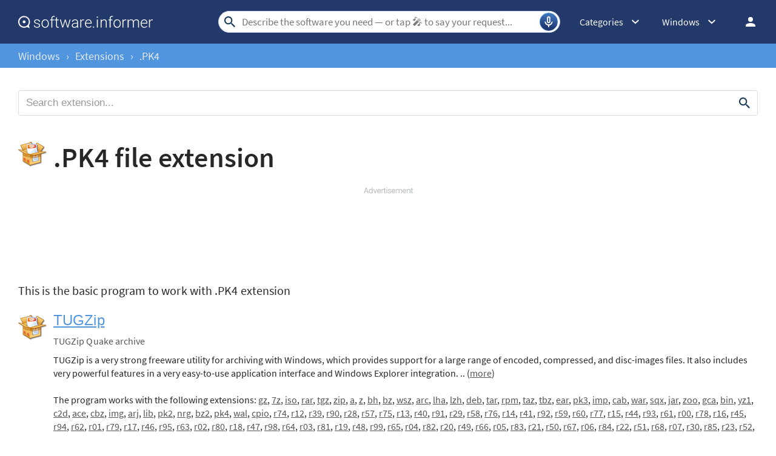

--- FILE ---
content_type: text/html; charset=UTF-8
request_url: https://extension.informer.com/pk4/
body_size: 92002
content:
<!DOCTYPE html>
<html lang="en">
<head>
<meta charset="UTF-8">
<title>.PK4 - TUGZip Quake archive information on Extension Informer.</title>
<meta name="viewport" content="width=device-width, initial-scale=1, viewport-fit=cover">
<meta property="fb:app_id" content="290876971021585">
<link rel="shortcut icon" href="https://software.informer.com/favicon.ico" type="image/x-icon">
<link rel="preconnect" href="//img.informer.com">
<link rel="dns-prefetch" href="//img.informer.com">
<link rel="preconnect" href="//www.googletagmanager.com">
<link rel="dns-prefetch" href="//www.googletagmanager.com">
<link rel="preconnect" href="//pagead2.googlesyndication.com">
<link rel="dns-prefetch" href="//pagead2.googlesyndication.com">
<link rel="preconnect" href="//hits.informer.com">
<link rel="dns-prefetch" href="//hits.informer.com">
<link rel="apple-touch-icon" sizes="48x48" href="https://img.informer.com/images/v3/si_icon.png">
<link rel="apple-touch-icon" sizes="57x57" href="https://img.informer.com/images/v3/si_icon_57.png">
<link rel="apple-touch-icon" sizes="76x76" href="https://img.informer.com/images/v3/si_icon_76.png">
<link rel="apple-touch-icon" sizes="96x96" href="https://img.informer.com/images/v3/si_icon_96.png">
<link rel="apple-touch-icon" sizes="120x120" href="https://img.informer.com/images/v3/si_icon_120.png">
<link rel="apple-touch-icon" sizes="144x144" href="https://img.informer.com/images/v3/si_icon_144.png">
<link rel="apple-touch-icon" sizes="152x152" href="https://img.informer.com/images/v3/si_icon_152.png">
<link rel="apple-touch-icon" sizes="180x180" href="https://img.informer.com/images/v3/si_icon_180.png">
<link rel="apple-touch-icon-precomposed" sizes="180x180" href="https://img.informer.com/images/v3/si_icon_180.png">
<link rel="icon" sizes="16x16" type="image/png" href="https://img.informer.com/images/v3/si_icon_16.png">
<link rel="icon" sizes="32x32" type="image/png" href="https://img.informer.com/images/v3/si_icon_32.png">
<link rel="icon" sizes="96x96" type="image/png" href="https://img.informer.com/images/v3/si_icon_96.png">
<link rel="icon" sizes="192x192" type="image/png" href="https://img.informer.com/images/v3/si_icon_192.png">
<script>
softadvice_cookie_name = '_gsid';
softadvice_cookie_name_sengine = '_from_sengine';var auth_cb_data = {blocks:{}, handlers:{}};window.windowIsLoaded = false;
window.windowIsLoadedFunc = [];
function wOnLoad(load_f){
if (window.windowIsLoaded){
if (typeof load_f == 'function')
load_f();
}
else
window.windowIsLoadedFunc.push(load_f);
}
document.onreadystatechange = function () {
if (document.readyState == "complete")
eval_onload_funtions();
}
function eval_onload_funtions(){
if (!window.windowIsLoaded){
window.windowIsLoaded = true;
window.windowIsLoadedFunc.forEach(function(f){
if (typeof f=='function') f();
});
}
}function document_width()
{
var clientWidth = typeof document.documentElement["clientWidth"] !== 'undefined' ? parseInt(document.documentElement["clientWidth"]) : 0;
var d_scrollWidth = typeof document.documentElement["scrollWidth"] !== 'undefined' ? parseInt(document.documentElement["scrollWidth"]) : 0;
var d_offsetWidth = typeof document.documentElement["offsetWidth"] !== 'undefined' ? parseInt(document.documentElement["offsetWidth"]) : 0;
var b_scrollWidth = document.body !== null && typeof document.body === 'object' && typeof document.body["scrollWidth"] !== 'null' ? parseInt(document.body["scrollWidth"]) : 0;
var b_offsetWidth = document.body !== null && typeof document.body === 'object' && typeof document.body["offsetWidth"] !== 'null' ? parseInt(document.body["offsetWidth"]) : 0;return Math.max(clientWidth, d_scrollWidth, d_offsetWidth, b_scrollWidth, b_offsetWidth);
}function site_login_callback(){}function isScrolledIntoView(el) {
var rect = el.getBoundingClientRect();
var elemTop = rect.top;
var elemBottom = rect.bottom;
return elemTop < window.innerHeight && elemBottom >= 0;
}
</script>
<style>*,*::before,*::after{-webkit-box-sizing:border-box;box-sizing:border-box}body,h1,h2,h3,h4,p,figure,blockquote,dl,dd{margin:0}body,input,textarea,select,button{font-synthesis:none;-webkit-font-smoothing:antialiased;-moz-osx-font-smoothing:grayscale}ul,ol{list-style:none;padding:0;margin:0}html{scroll-behavior:smooth;overflow-x:hidden}body{min-height:100vh;display:-webkit-box;display:-ms-flexbox;display:-webkit-flex;display:flex;-webkit-box-orient:vertical;-webkit-box-direction:normal;-ms-flex-direction:column;-webkit-flex-direction:column;flex-direction:column;text-rendering:optimizeSpeed;line-height:1.5}footer{margin-top:auto}img,picture{max-width:100%;display:block}input,button,textarea,select{font:inherit}@font-face{font-family:'SourceSansPro';src:url(https://img.informer.com/fonts/SourceSansPro-SemiBold.ttf) format('ttf'),url(https://img.informer.com/fonts/SourceSansPro-SemiBold.woff) format('woff'),url(https://img.informer.com/fonts/SourceSansPro-SemiBold.woff2) format("woff2");font-weight:600;font-display:swap}@font-face{font-family:'SourceSansPro';src:url(https://img.informer.com/fonts/SourceSansPro-Regular.ttf) format('ttf'),url(https://img.informer.com/fonts/SourceSansPro-Regular.woff) format('woff'),url(https://img.informer.com/fonts/SourceSansPro-Regular.woff2) format('woff2');font-weight:400;font-display:swap}@font-face{font-family:'SourceSansPro';src:url(https://img.informer.com/fonts/SourceSansPro-Bold.ttf) format('ttf'),url(https://img.informer.com/fonts/SourceSansPro-Bold.woff) format('woff'),url(https://img.informer.com/fonts/SourceSansPro-Bold.woff2) format('woff2');font-weight:700;font-display:swap}@font-face{font-family:'SourceSansPro';src:url(https://img.informer.com/fonts/SourceSansPro-Italic.ttf) format('ttf'),url(https://img.informer.com/fonts/SourceSansPro-Italic.woff) format('woff'),url(https://img.informer.com/fonts/SourceSansPro-Italic.woff2) format('woff2');font-weight:400;font-style:italic;font-display:swap}.sticky{display:none}body{background-color:#f2f2f2}header{margin-bottom:0;box-shadow:0 0 7px 0.5px rgb(0 0 0 / 18%)}body>.wrapper-content{margin-bottom:0;margin-top:0;background-color:#fff;padding-top:32px;padding-left:22px;padding-right:22px;box-shadow:0 -5px 7px 0.5px rgb(0 0 0 / 18%);flex-grow:1}.aaa0 img{object-fit:contain}.top_b,.adst{margin-bottom:30px}.right_b{margin-bottom:40px}.right_b.aaa0{text-align:center}.top_b:not(.lclbnr),.aa-650,.top_ab,.top_b ins,.top_ab ins,.aa-650 ins{height:118px !important;max-height:118px !important;text-align:center}.top_ab,.noscreen_and_autodesc_aa{clear:right}#inf_bnr_0>a,#inf_bnr_1>a{display:inline-block}.header,.wrapper_breadcrumbs,footer{padding-left:0;padding-right:0}.header,.wrapper_breadcrumbs,footer{position:relative !important}.header::before,.wrapper_breadcrumbs::before,footer::before{content:'';position:absolute;top:0;left: 0;right:0;bottom:0;background:inherit;z-index:-1}.xmas_style .logo{position:relative}.xmas_style .logo:before{content:'';display:block;width:70px;height:46px;position:absolute;top:10px;left:-30px;background:url('data:image/svg+xml;charset=utf-8,%3Csvg%20xmlns%3D%22http%3A%2F%2Fwww.w3.org%2F2000%2Fsvg%22%20viewBox%3D%220%200%2069.92%2047%22%3E%3Ctitle%3Etree%3C%2Ftitle%3E%3Cpolygon%20points%3D%2227.82%2041.91%2026.79%2047%2031.88%2047%2030.88%2041.91%2027.82%2041.91%22%20style%3D%22fill%3A%239d4819%22%2F%3E%3Cpolygon%20points%3D%2229.3%2013.92%2036.02%2024.82%2033.91%2024.82%2039.99%2032.94%2036.95%2032.94%2040.26%2037.67%2044%2043%2016%2043.25%2019.77%2037.45%2022.69%2032.93%2019.72%2032.94%2025.04%2025.02%2022.71%2024.94%2029.3%2013.92%22%20style%3D%22fill%3A%232bc0a9%22%2F%3E%3Cpolygon%20points%3D%2239.04%2043.04%2033.4%2032.9%2028.99%2032.9%2033.97%2043.04%2039.04%2043.04%22%20style%3D%22fill%3A%231f9bab%22%2F%3E%3Cpolygon%20points%3D%2236.12%2032.9%2032.58%2032.9%2028.99%2024.86%2031.69%2024.86%2036.12%2032.9%22%20style%3D%22fill%3A%231f9bab%22%2F%3E%3Cpolygon%20points%3D%2234.33%2024.86%2031.69%2024.86%2028.45%2015.36%2029.3%2013.92%2034.33%2024.86%22%20style%3D%22fill%3A%231f9bab%22%2F%3E%3Cpath%20d%3D%22M37%2C32.94a8%2C8%2C0%2C0%2C1-.66%2C4%2C8.25%2C8.25%2C0%2C0%2C1-2.55%2C3.32A13.38%2C13.38%2C0%2C0%2C1%2C30%2C42.17%2C17.68%2C17.68%2C0%2C0%2C1%2C26%2C43c1.26-.51%2C2.49-1%2C3.69-1.6a19.51%2C19.51%2C0%2C0%2C0%2C3.38-2%2C9.56%2C9.56%2C0%2C0%2C0%2C2.46-2.87A12%2C12%2C0%2C0%2C0%2C37%2C32.94Z%22%20style%3D%22fill%3A%23fff%3Bopacity%3A0.30000001192092896%3Bisolation%3Aisolate%22%2F%3E%3Cpath%20d%3D%22M33.91%2C24.82a5.42%2C5.42%2C0%2C0%2C1%2C0%2C2.77%2C6.73%2C6.73%2C0%2C0%2C1-1.24%2C2.55%2C8.37%2C8.37%2C0%2C0%2C1-2.07%2C2A9%2C9%2C0%2C0%2C1%2C28%2C33.38l.37-.53a7.53%2C7.53%2C0%2C0%2C1-.88%2C3.92%2C11%2C11%2C0%2C0%2C1-2.41%2C3.1A14.15%2C14.15%2C0%2C0%2C1%2C21.9%2C42a10.39%2C10.39%2C0%2C0%2C1-3.71%2C1%2C12.71%2C12.71%2C0%2C0%2C0%2C3.45-1.48%2C13.65%2C13.65%2C0%2C0%2C0%2C2.87-2.32%2C11.32%2C11.32%2C0%2C0%2C0%2C2.12-2.92A7.21%2C7.21%2C0%2C0%2C0%2C27.42%2C33v-.42l.39-.11a9.32%2C9.32%2C0%2C0%2C0%2C2.37-1%2C9.16%2C9.16%2C0%2C0%2C0%2C2-1.67%2C7.38%2C7.38%2C0%2C0%2C0%2C1.37-2.24A5.82%2C5.82%2C0%2C0%2C0%2C33.91%2C24.82Z%22%20style%3D%22fill%3A%23fff%3Bopacity%3A0.30000001192092896%3Bisolation%3Aisolate%22%2F%3E%3Cpath%20d%3D%22M31.5%2C17.49c.08.72.13%2C1.44.14%2C2.17a6.86%2C6.86%2C0%2C0%2C1%2C0%2C1.11%2C2.86%2C2.86%2C0%2C0%2C1-.13.58l-.18.52a8%2C8%2C0%2C0%2C1-1.07%2C2%2C3.82%2C3.82%2C0%2C0%2C1-2%2C1.49l.41-.52A8%2C8%2C0%2C0%2C1%2C27%2C30a9%2C9%2C0%2C0%2C1-2%2C1.79A11%2C11%2C0%2C0%2C1%2C22.66%2C33a19.3%2C19.3%2C0%2C0%2C0%2C2-1.61%2C10.36%2C10.36%2C0%2C0%2C0%2C1.64-1.86%2C8.1%2C8.1%2C0%2C0%2C0%2C1-2.2A8.19%2C8.19%2C0%2C0%2C0%2C27.62%2C25v-.42l.41-.1a2.29%2C2.29%2C0%2C0%2C0%2C.73-.41%2C4.51%2C4.51%2C0%2C0%2C0%2C.71-.67%2C9.18%2C9.18%2C0%2C0%2C0%2C1.11-1.72%2C5%2C5%2C0%2C0%2C0%2C.39-.92c.09-.33.14-.68.2-1C31.32%2C18.92%2C31.39%2C18.2%2C31.5%2C17.49Z%22%20style%3D%22fill%3A%23fff%3Bopacity%3A0.30000001192092896%3Bisolation%3Aisolate%22%2F%3E%3Cellipse%20cx%3D%2230.25%22%20cy%3D%2219.77%22%20rx%3D%221.52%22%20ry%3D%221.51%22%20style%3D%22fill%3A%23e6a730%22%2F%3E%3Ccircle%20cx%3D%2233.57%22%20cy%3D%2237.49%22%20r%3D%221.01%22%20style%3D%22fill%3A%23e6a730%22%2F%3E%3Cellipse%20cx%3D%2224.78%22%20cy%3D%2236.11%22%20rx%3D%221.52%22%20ry%3D%221.51%22%20style%3D%22fill%3A%23e6a730%22%2F%3E%3Ccircle%20cx%3D%2227.32%22%20cy%3D%2225.05%22%20r%3D%221.01%22%20style%3D%22fill%3A%23e6a730%22%2F%3E%3Cellipse%20cx%3D%2231.52%22%20cy%3D%2232.65%22%20rx%3D%221.52%22%20ry%3D%221.51%22%20style%3D%22fill%3A%23d54b76%22%2F%3E%3Cellipse%20cx%3D%2227.57%22%20cy%3D%2240.97%22%20rx%3D%221.27%22%20ry%3D%221.26%22%20style%3D%22fill%3A%23d54b76%22%2F%3E%3Cellipse%20cx%3D%2224.78%22%20cy%3D%2230.39%22%20rx%3D%221.52%22%20ry%3D%221.51%22%20style%3D%22fill%3A%23d54b76%22%2F%3E%3Cpolygon%20points%3D%2229.33%209%2030.58%2011.65%2032.79%2011.67%2031.07%2013.62%2031.66%2016.04%2029.33%2014.89%2027.16%2015.99%2027.62%2013.54%2025.69%2011.65%2028.23%2011.68%2029.33%209%22%20style%3D%22fill%3A%23e6a730%22%2F%3E%3Cpolygon%20points%3D%2231.66%2016.04%2029.51%2013.23%2030.87%2012.52%2029.51%2012.16%2029.33%209%2030.58%2011.65%2032.79%2011.67%2031.07%2013.62%2031.66%2016.04%22%20style%3D%22fill%3A%23ea8f2b%22%2F%3E%3Cpath%20d%3D%22M69.92%2C7.2H68.77L69.68%2C6l-.47-.36L68%2C7.2H66.9a4.46%2C4.46%2C0%2C0%2C0-1.1-2.66l.82-.82L68.51%2C4l.07-.59-1.43-.17.78-.78L67.51%2C2l-.82.82-.2-1.55-.59.08.26%2C2-.78.78A4.47%2C4.47%2C0%2C0%2C0%2C62.72%2C3V2.08L64.2.82%2C63.82.37l-1.1.93V0h-.6V1.33l-1.26-1-.36.5%2C1.62%2C1.25V3a4.46%2C4.46%2C0%2C0%2C0-2.66%2C1.1l-.69-.69.17-2h-.59l-.12%2C1.46L57.33%2C2l-.42.42.89.89-1.55.2.08.59%2C2-.26.71.71a4.46%2C4.46%2C0%2C0%2C0-1.1%2C2.66H56.72L55.47%2C5.65%2C55%2C6l1%2C1.2H55v.6h1L55%2C9l.46.37L56.72%2C7.8h1.21A4.45%2C4.45%2C0%2C0%2C0%2C59%2C10.46l-.81.81-2-.22-.06.59%2C1.57.17-.78.78.42.42.72-.72.15%2C1.44.59-.06-.21-1.92.87-.87A4.45%2C4.45%2C0%2C0%2C0%2C62.12%2C12v.94l-1.55%2C1.25.37.46%2C1.18-1V15h.6V13.69l1.18%2C1%2C.37-.46L62.72%2C13V12a4.46%2C4.46%2C0%2C0%2C0%2C2.66-1.1l.64.64-.21%2C2%2C.59.06.16-1.48%2C1%2C1L68%2C12.7l-1-1%2C1.53-.17-.06-.59-2%2C.22-.61-.61a4.46%2C4.46%2C0%2C0%2C0%2C1-2.75H68l1.22%2C1.55L69.68%2C9l-.92-1.2h1.16Zm-3.61%2C0H63.14L65.38%2C5A3.91%2C3.91%2C0%2C0%2C1%2C66.31%2C7.2ZM65%2C4.54%2C62.72%2C6.78V3.61A3.85%2C3.85%2C0%2C0%2C1%2C65%2C4.54Zm-2.84-.93V6.78L59.88%2C4.54a3.87%2C3.87%2C0%2C0%2C1%2C2.24-.93ZM59.46%2C5%2C61.7%2C7.2H58.53A3.91%2C3.91%2C0%2C0%2C1%2C59.46%2C5Zm-.93%2C2.8H61.7L59.46%2C10A3.91%2C3.91%2C0%2C0%2C1%2C58.53%2C7.8Zm1.35%2C2.66%2C2.24-2.24v3.17A3.87%2C3.87%2C0%2C0%2C1%2C59.88%2C10.46Zm2.84.93V8.22L65%2C10.46A3.85%2C3.85%2C0%2C0%2C1%2C62.72%2C11.39ZM65.38%2C10%2C63.14%2C7.8h3.17A3.91%2C3.91%2C0%2C0%2C1%2C65.38%2C10Z%22%20style%3D%22fill%3A%23fff%3Bopacity%3A0.5%3Bisolation%3Aisolate%22%2F%3E%3Cpath%20d%3D%22M15%2C16.45H13.85l.91-1.18-.47-.36L13.1%2C16.45H12a4.46%2C4.46%2C0%2C0%2C0-1.1-2.66l.8-.79%2C1.89.23.07-.59-1.43-.17.78-.78-.42-.42-.82.82-.2-1.55-.59.08.26%2C2-.78.78A4.46%2C4.46%2C0%2C0%2C0%2C7.8%2C12.3v-.94l1.48-1.25L8.9%2C9.62l-1.1.93V9.25H7.2v1.33l-1.26-1-.36.47L7.2%2C11.33v.93a4.46%2C4.46%2C0%2C0%2C0-2.66%2C1.1l-.69-.69.17-2-.59-.05L3.3%2C12.13l-.89-.89L2%2C11.66l.89.89-1.55.2.08.59%2C2-.26.71.71A4.47%2C4.47%2C0%2C0%2C0%2C3%2C16.45H1.8L.55%2C14.9l-.46.37%2C1%2C1.18H0V17H1L0%2C18.18l.46.37L1.8%2C17H3a4.46%2C4.46%2C0%2C0%2C0%2C1.1%2C2.66l-.81.81-2-.17-.06.59%2C1.57.17-.8.78.42.42.72-.72L3.28%2C23l.59-.06L3.67%2C21l.87-.87a4.46%2C4.46%2C0%2C0%2C0%2C2.66%2C1.1v.94L5.65%2C23.42l.37.46%2C1.18-1v1.31h.6V22.94l1.18%2C1%2C.37-.46L7.8%2C22.17v-.94a4.46%2C4.46%2C0%2C0%2C0%2C2.66-1.1l.64.64-.21%2C2%2C.59.06.16-1.48%2C1%2C1%2C.42-.42-1-1%2C1.53-.17-.06-.59-2%2C.22-.61-.61A4.47%2C4.47%2C0%2C0%2C0%2C12%2C17h1.1l1.2%2C1.6.47-.37L13.84%2C17H15Zm-3.61%2C0H8.22l2.24-2.24A3.87%2C3.87%2C0%2C0%2C1%2C11.39%2C16.45ZM10%2C13.79%2C7.8%2C16V12.86A3.91%2C3.91%2C0%2C0%2C1%2C10%2C13.79Zm-2.8-.93V16L5%2C13.79A3.91%2C3.91%2C0%2C0%2C1%2C7.2%2C12.86ZM4.54%2C14.21l2.24%2C2.24H3.61A3.87%2C3.87%2C0%2C0%2C1%2C4.54%2C14.21ZM3.61%2C17H6.78L4.54%2C19.29A3.88%2C3.88%2C0%2C0%2C1%2C3.61%2C17ZM5%2C19.71l2.2-2.24v3.17A3.91%2C3.91%2C0%2C0%2C1%2C5%2C19.71Zm2.84.93V17.47L10%2C19.71a3.91%2C3.91%2C0%2C0%2C1-2.2.93Zm2.66-1.35L8.22%2C17h3.17a3.88%2C3.88%2C0%2C0%2C1-.93%2C2.29Z%22%20style%3D%22fill%3A%23fff%3Bopacity%3A0.5%3Bisolation%3Aisolate%22%2F%3E%3Ccircle%20cx%3D%224.51%22%20cy%3D%2236.69%22%20r%3D%222.5%22%20style%3D%22fill%3A%23fff%3Bopacity%3A0.5%3Bisolation%3Aisolate%22%2F%3E%3Ccircle%20cx%3D%2263.83%22%20cy%3D%2243.68%22%20r%3D%222.5%22%20style%3D%22fill%3A%23fff%3Bopacity%3A0.5%3Bisolation%3Aisolate%22%2F%3E%3Ccircle%20cx%3D%2247.24%22%20cy%3D%226.26%22%20r%3D%222%22%20style%3D%22fill%3A%23fff%3Bopacity%3A0.5%3Bisolation%3Aisolate%22%2F%3E%3C%2Fsvg%3E') no-repeat}.xmas_style .login_user{position:relative;overflow:visible}.xmas_style .login_user:before{content:'';display:block;width:36px;height:26px;position:absolute;top:-8px;right:-18px;background:url('data:image/svg+xml;charset=utf-8,%3Csvg%20xmlns%3D%22http%3A%2F%2Fwww.w3.org%2F2000%2Fsvg%22%20viewBox%3D%220%200%2036%2027%22%3E%3Ctitle%3Echristmas_hat_ink%3C%2Ftitle%3E%3Cpath%20d%3D%22M2%2C5.16%2C20.4%2C23S25.5%2C9%2C27.3%2C8.47c.9-.2%2C4.7%2C2.61%2C4.7%2C2.61S31%2C1.86%2C23.2.15C17.9-1%2C2%2C5.16%2C2%2C5.16Z%22%20transform%3D%22translate(0%200)%22%20style%3D%22fill%3A%23e83325%22%2F%3E%3Cpath%20d%3D%22M1.1%2C4.66a3.76%2C3.76%2C0%2C0%2C1%2C3.7-.3%2C113.76%2C113.76%2C0%2C0%2C1%2C8.79%2C8.2%2C92.93%2C92.93%2C0%2C0%2C1%2C7.29%2C10%2C4.13%2C4.13%2C0%2C0%2C1-.7%2C3.4%2C2%2C2%2C0%2C0%2C1-2.2%2C1s-6-8.5-8-10.7c-2.7-3-10-9-10-9S.2%2C5.25%2C1.1%2C4.66Z%22%20transform%3D%22translate(0%200)%22%20style%3D%22fill%3A%23c5efff%22%2F%3E%3Ccircle%20cx%3D%2232%22%20cy%3D%2212%22%20r%3D%224%22%20style%3D%22fill%3A%23c5efff%22%2F%3E%3Cpath%20d%3D%22M23%2C6.25h-.7l.5-.69-.3-.2-.7.89h-.7a2.32%2C2.32%2C0%2C0%2C0-.7-1.58l.6-.49%2C1.1.1V4l-.9-.1.5-.49-.3-.3-.4.59-.1-.89h-.4L20.7%2C4l-.5.49a2.94%2C2.94%2C0%2C0%2C0-1.6-.69V3.29l.9-.79-.2-.3-.7.59V2h-.4v.79l-.8-.59-.2.3%2C1%2C.79v.59a2.37%2C2.37%2C0%2C0%2C0-1.6.69l-.4-.4L16.3%2C3h-.4l.1.69-.5-.49-.3.3.5.49-.9.1v.3l1.2-.1.4.4a2.88%2C2.88%2C0%2C0%2C0-.7%2C1.58H15l-.8-.89-.2.2.6.69H14v.4h.6l-.6.69.3.2.8-.89h.7a2.32%2C2.32%2C0%2C0%2C0%2C.7%2C1.58l-.5.49-1.2-.1v.3l.9.1-.5.49.3.3.4-.4.1.89h.4l-.2-1.19.5-.49a2.94%2C2.94%2C0%2C0%2C0%2C1.6.69v.59l-.9.79.2.3.7-.59v.49h.4v-.79l.7.59.2-.3-.9-.79V9.12a2.37%2C2.37%2C0%2C0%2C0%2C1.6-.69l.4.4L20.6%2C10H21V9.12l.6.59.3-.3-.7-.49.9-.1v-.4l-1.2.1-.4-.4a2.88%2C2.88%2C0%2C0%2C0%2C.7-1.58h.7l.7.89.3-.2-.6-.69H23Zm-2.2%2C0H18.9L20.3%2C5A2.07%2C2.07%2C0%2C0%2C1%2C20.8%2C6.25ZM20%2C4.67%2C18.7%2C6.05V4.18A2.12%2C2.12%2C0%2C0%2C1%2C20%2C4.67Zm-1.7-.49V6.05L17%2C4.67a2.12%2C2.12%2C0%2C0%2C1%2C1.3-.49ZM16.7%2C5%2C18%2C6.25H16.1A3.05%2C3.05%2C0%2C0%2C1%2C16.7%2C5Zm-.5%2C1.68h1.9L16.7%2C7.93a2.07%2C2.07%2C0%2C0%2C1-.5-1.29ZM17%2C8.23l1.3-1.29V8.82A3.12%2C3.12%2C0%2C0%2C1%2C17%2C8.23Zm1.7.49V6.85L20%2C8.23a2.12%2C2.12%2C0%2C0%2C1-1.3.49Zm1.6-.79L18.9%2C6.65h1.9A2.07%2C2.07%2C0%2C0%2C1%2C20.3%2C7.93Z%22%20transform%3D%22translate(0%200)%22%20style%3D%22fill%3A%23fff%22%2F%3E%3C%2Fsvg%3E') no-repeat}body.noscroll{overflow:hidden !important;position:fixed !important;left:0;right:0;top:0;bottom:0}.header{height:72px;width:100%;min-width:970px;-webkit-box-sizing:border-box;box-sizing:border-box;background-color:#2b6095}.logo{display:block;float:left;width:284px;height:26px;margin-left:0}.logo_mac{width:222px;height:auto;margin-left:0}.wrapper_search{margin-left:86px;position:relative;-webkit-box-flex:1;-ms-flex-positive:1;-webkit-flex-grow:1;flex-grow:1;max-width:765px}.wrapper_search input[type=text]{font:17px/32px "Roboto","SourceSansPro","Helvetica","Ubuntu Regular","Arial",sans-serif;padding:0 46px 0 8px;width:350px;height:36px;color:#5a5a5a !important;display:block;-webkit-box-sizing:border-box;box-sizing:border-box;font-weight:300;border-radius:4px;border:1px solid #CDD9ED}.wrapper_search input[type=text]:focus{border-color:#5195DE}.wrapper_search .search_btn{border:none;outline:none;display:block;width:24px;height:24px;position:absolute;cursor:pointer;background-color:transparent;background:url('data:image/svg+xml;charset=utf-8,%3Csvg%20xmlns%3D%22http%3A//www.w3.org/2000/svg%22%20viewBox%3D%220%200%2024%2024%22%3E%3Cdefs%3E%3Cstyle%3E.a%7Bfill%3A%231c3b5a%3B%7D.b%7Bfill%3Anone%3B%7D%3C/style%3E%3C/defs%3E%3Cpath%20class%3D%22a%22%20d%3D%22M15.86%2C14.32H15L14.76%2C14a6.7%2C6.7%2C0%2C1%2C0-.72.72l.28.29v.81L19.47%2C21%2C21%2C19.47Zm-6.17%2C0a4.63%2C4.63%2C0%2C1%2C1%2C4.63-4.63h0A4.63%2C4.63%2C0%2C0%2C1%2C9.69%2C14.32Z%22/%3E%3Cpath%20class%3D%22b%22%20d%3D%22M0%2C0H24V24H0Z%22/%3E%3C/svg%3E') no-repeat}.record-button,.search-clear-button{position:absolute;right:4px;font-size:0;border:none;outline:none;cursor:pointer;top:50%;transform:translateY(-50%);width:30px;height:30px;padding:0;z-index:120}.record-button{display:inline-flex;justify-content:center;align-items:center;border:1px solid rgba(81,149,222,0.50);border-radius:50%;background:transparent url('data:image/svg+xml;charset=utf-8,%3Csvg%20width%3D%2230%22%20height%3D%2230%22%20viewBox%3D%220%200%2030%2030%22%20fill%3D%22none%22%20xmlns%3D%22http%3A%2F%2Fwww.w3.org%2F2000%2Fsvg%22%3E%0A%3Ccircle%20cx%3D%2215%22%20cy%3D%2215%22%20r%3D%2215%22%20fill%3D%22url(%23paint0_linear_1461_9722)%22%2F%3E%0A%3Cdefs%3E%0A%3ClinearGradient%20id%3D%22paint0_linear_1461_9722%22%20x1%3D%22-24.5%22%20y1%3D%22-24%22%20x2%3D%2230%22%20y2%3D%2227.5%22%20gradientUnits%3D%22userSpaceOnUse%22%3E%0A%3Cstop%20offset%3D%220.0865385%22%20stop-color%3D%22%23203973%22%2F%3E%0A%3Cstop%20offset%3D%220.552112%22%20stop-color%3D%22%235195DE%22%2F%3E%0A%3Cstop%20offset%3D%220.918269%22%20stop-color%3D%22%23203973%22%2F%3E%0A%3C%2FlinearGradient%3E%0A%3C%2Fdefs%3E%0A%3C%2Fsvg%3E') no-repeat center;overflow:hidden}.wrapper-content .record-button::before{content:'';top:0;height:200%;width:200%;background:linear-gradient(10deg,#203973 -15%,#5195DE,#203973 85%);animation:rotate 3s linear infinite;transform-origin:50% 0;z-index:-1}@keyframes rotate{from{transform:rotate(0deg) translateY(-50%)}to{transform:rotate(360deg) translateY(-50%)}}.record-button::after{content:'';position:absolute;inset:-10px !important;transform:none !important;z-index:125}.record-button-icon{width:24px;height:24px;background:url('data:image/svg+xml;charset=utf-8,%3Csvg%20width%3D%2224%22%20height%3D%2224%22%20viewBox%3D%220%200%2024%2024%22%20fill%3D%22none%22%20xmlns%3D%22http%3A%2F%2Fwww.w3.org%2F2000%2Fsvg%22%3E%0A%3Cpath%20d%3D%22M12.0004%2014.3684C11.211%2014.3684%2010.5399%2014.0921%209.98727%2013.5395C9.43464%2012.9868%209.15833%2012.3158%209.15833%2011.5263V5.84211C9.15833%205.05263%209.43464%204.38158%209.98727%203.82895C10.5399%203.27632%2011.211%203%2012.0004%203C12.7899%203%2013.461%203.27632%2014.0136%203.82895C14.5662%204.38158%2014.8425%205.05263%2014.8425%205.84211V11.5263C14.8425%2012.3158%2014.5662%2012.9868%2014.0136%2013.5395C13.461%2014.0921%2012.7899%2014.3684%2012.0004%2014.3684ZM11.0531%2020.0526V18.0868C9.60043%2017.8816%208.35701%2017.2658%207.3228%2016.2395C6.28859%2015.2132%205.66096%2013.9658%205.4399%2012.4974C5.40833%2012.2289%205.47938%2012%205.65306%2011.8105C5.82675%2011.6211%206.0478%2011.5263%206.31622%2011.5263C6.58464%2011.5263%206.80964%2011.6171%206.99122%2011.7987C7.1728%2011.9803%207.29517%2012.2053%207.35833%2012.4737C7.57938%2013.5789%208.12806%2014.4868%209.00438%2015.1974C9.88069%2015.9079%2010.8794%2016.2632%2012.0004%2016.2632C13.1373%2016.2632%2014.1399%2015.9039%2015.0083%2015.1855C15.8767%2014.4671%2016.4215%2013.5632%2016.6425%2012.4737C16.7057%2012.2053%2016.8281%2011.9803%2017.0096%2011.7987C17.1912%2011.6171%2017.4162%2011.5263%2017.6846%2011.5263C17.9531%2011.5263%2018.1741%2011.6211%2018.3478%2011.8105C18.5215%2012%2018.5925%2012.2289%2018.561%2012.4974C18.3399%2013.9342%2017.7162%2015.1737%2016.6899%2016.2158C15.6636%2017.2579%2014.4162%2017.8816%2012.9478%2018.0868V20.0526C12.9478%2020.3211%2012.857%2020.5461%2012.6754%2020.7276C12.4939%2020.9092%2012.2689%2021%2012.0004%2021C11.732%2021%2011.507%2020.9092%2011.3254%2020.7276C11.1439%2020.5461%2011.0531%2020.3211%2011.0531%2020.0526ZM12.0004%2012.4737C12.2689%2012.4737%2012.4939%2012.3829%2012.6754%2012.2013C12.857%2012.0197%2012.9478%2011.7947%2012.9478%2011.5263V5.84211C12.9478%205.57368%2012.857%205.34868%2012.6754%205.16711C12.4939%204.98553%2012.2689%204.89474%2012.0004%204.89474C11.732%204.89474%2011.507%204.98553%2011.3254%205.16711C11.1439%205.34868%2011.0531%205.57368%2011.0531%205.84211V11.5263C11.0531%2011.7947%2011.1439%2012.0197%2011.3254%2012.2013C11.507%2012.3829%2011.732%2012.4737%2012.0004%2012.4737Z%22%20fill%3D%22%23FFF%22%2F%3E%0A%3C%2Fsvg%3E%0A') no-repeat}.record-button-hint{display:none;margin-right:7px;font-size:14px;font-style:normal;font-weight:400;line-height:115%;letter-spacing:-0.168px;color:#FFF}@media (hover:hover) and (pointer:fine){.record-button:hover{padding:0 2px 0 8px;justify-content:space-between;width:auto;border-radius:15px;background:#5195DE}.record-button:hover::before{content:none}.record-button:hover .record-button-hint{display:inline-flex}}.disabled-click{pointer-events:none;opacity:0.5;cursor:not-allowed}.wrapper_search.show .record-container{display:flex}.record-container{z-index:200;position:absolute;top:-2px;display:none;align-items:center;width:100%;min-width:100%;height:auto;min-height:80px;padding:10px 20px;background-color:#FFF;border-radius:20px;box-shadow:0 3px 10px 0 rgba(60,72,78,0.24),0 4px 20px 0 rgba(42,40,39,0.04)}.record-status{margin-right:80px}.record-icon{display:flex;justify-content:center;align-items:center;width:36px;height:36px;position:absolute;right:32px;border-radius:50%;background:#5195DE url('data:image/svg+xml;charset=utf-8,%3Csvg%20width%3D%2218%22%20height%3D%2224%22%20viewBox%3D%220%200%2018%2024%22%20fill%3D%22none%22%20xmlns%3D%22http%3A%2F%2Fwww.w3.org%2F2000%2Fsvg%22%3E%0A%3Cpath%20d%3D%22M9.00025%2015.1579C7.94762%2015.1579%207.05288%2014.7895%206.31604%2014.0526C5.5792%2013.3158%205.21077%2012.4211%205.21077%2011.3684V3.78947C5.21077%202.73684%205.5792%201.84211%206.31604%201.10526C7.05288%200.368421%207.94762%200%209.00025%200C10.0529%200%2010.9476%200.368421%2011.6845%201.10526C12.4213%201.84211%2012.7897%202.73684%2012.7897%203.78947V11.3684C12.7897%2012.4211%2012.4213%2013.3158%2011.6845%2014.0526C10.9476%2014.7895%2010.0529%2015.1579%209.00025%2015.1579ZM7.73709%2022.7368V20.1158C5.80025%2019.8421%204.14235%2019.0211%202.76341%2017.6526C1.38446%2016.2842%200.547617%2014.6211%200.252881%2012.6632C0.210775%2012.3053%200.305512%2012%200.537091%2011.7474C0.76867%2011.4947%201.06341%2011.3684%201.4213%2011.3684C1.7792%2011.3684%202.0792%2011.4895%202.3213%2011.7316C2.56341%2011.9737%202.72656%2012.2737%202.81078%2012.6316C3.10551%2014.1053%203.83709%2015.3158%205.00551%2016.2632C6.17393%2017.2105%207.50551%2017.6842%209.00025%2017.6842C10.516%2017.6842%2011.8529%2017.2053%2013.0108%2016.2474C14.1687%2015.2895%2014.895%2014.0842%2015.1897%2012.6316C15.2739%2012.2737%2015.4371%2011.9737%2015.6792%2011.7316C15.9213%2011.4895%2016.2213%2011.3684%2016.5792%2011.3684C16.9371%2011.3684%2017.2318%2011.4947%2017.4634%2011.7474C17.695%2012%2017.7897%2012.3053%2017.7476%2012.6632C17.4529%2014.5789%2016.6213%2016.2316%2015.2529%2017.6211C13.8845%2019.0105%2012.2213%2019.8421%2010.2634%2020.1158V22.7368C10.2634%2023.0947%2010.1424%2023.3947%209.90025%2023.6368C9.65814%2023.8789%209.35814%2024%209.00025%2024C8.64235%2024%208.34235%2023.8789%208.10025%2023.6368C7.85814%2023.3947%207.73709%2023.0947%207.73709%2022.7368ZM9.00025%2012.6316C9.35814%2012.6316%209.65814%2012.5105%209.90025%2012.2684C10.1424%2012.0263%2010.2634%2011.7263%2010.2634%2011.3684V3.78947C10.2634%203.43158%2010.1424%203.13158%209.90025%202.88947C9.65814%202.64737%209.35814%202.52632%209.00025%202.52632C8.64235%202.52632%208.34235%202.64737%208.10025%202.88947C7.85814%203.13158%207.73709%203.43158%207.73709%203.78947V11.3684C7.73709%2011.7263%207.85814%2012.0263%208.10025%2012.2684C8.34235%2012.5105%208.64235%2012.6316%209.00025%2012.6316Z%22%20fill%3D%22white%22%2F%3E%0A%3C%2Fsvg%3E') no-repeat center;z-index:10}.record-icon::before,.record-icon::after{content:'';position:absolute;border:6px solid #CDD9ED;border-radius:50%;inset:-6px !important;margin:auto;animation:record-pulse 2s ease infinite}.record-icon::after{border-color:#F0F4F8;inset:-12px !important}.record-icon.disabled{background:#C6C9D6 url('data:image/svg+xml;charset=utf-8,%3Csvg%20width%3D%2218%22%20height%3D%2224%22%20viewBox%3D%220%200%2018%2024%22%20fill%3D%22none%22%20xmlns%3D%22http%3A%2F%2Fwww.w3.org%2F2000%2Fsvg%22%3E%0A%3Cpath%20d%3D%22M9.00025%2015.1579C7.94762%2015.1579%207.05288%2014.7895%206.31604%2014.0526C5.5792%2013.3158%205.21077%2012.4211%205.21077%2011.3684V3.78947C5.21077%202.73684%205.5792%201.84211%206.31604%201.10526C7.05288%200.368421%207.94762%200%209.00025%200C10.0529%200%2010.9476%200.368421%2011.6845%201.10526C12.4213%201.84211%2012.7897%202.73684%2012.7897%203.78947V11.3684C12.7897%2012.4211%2012.4213%2013.3158%2011.6845%2014.0526C10.9476%2014.7895%2010.0529%2015.1579%209.00025%2015.1579ZM7.73709%2022.7368V20.1158C5.80025%2019.8421%204.14235%2019.0211%202.76341%2017.6526C1.38446%2016.2842%200.547617%2014.6211%200.252881%2012.6632C0.210775%2012.3053%200.305512%2012%200.537091%2011.7474C0.76867%2011.4947%201.06341%2011.3684%201.4213%2011.3684C1.7792%2011.3684%202.0792%2011.4895%202.3213%2011.7316C2.56341%2011.9737%202.72656%2012.2737%202.81078%2012.6316C3.10551%2014.1053%203.83709%2015.3158%205.00551%2016.2632C6.17393%2017.2105%207.50551%2017.6842%209.00025%2017.6842C10.516%2017.6842%2011.8529%2017.2053%2013.0108%2016.2474C14.1687%2015.2895%2014.895%2014.0842%2015.1897%2012.6316C15.2739%2012.2737%2015.4371%2011.9737%2015.6792%2011.7316C15.9213%2011.4895%2016.2213%2011.3684%2016.5792%2011.3684C16.9371%2011.3684%2017.2318%2011.4947%2017.4634%2011.7474C17.695%2012%2017.7897%2012.3053%2017.7476%2012.6632C17.4529%2014.5789%2016.6213%2016.2316%2015.2529%2017.6211C13.8845%2019.0105%2012.2213%2019.8421%2010.2634%2020.1158V22.7368C10.2634%2023.0947%2010.1424%2023.3947%209.90025%2023.6368C9.65814%2023.8789%209.35814%2024%209.00025%2024C8.64235%2024%208.34235%2023.8789%208.10025%2023.6368C7.85814%2023.3947%207.73709%2023.0947%207.73709%2022.7368ZM9.00025%2012.6316C9.35814%2012.6316%209.65814%2012.5105%209.90025%2012.2684C10.1424%2012.0263%2010.2634%2011.7263%2010.2634%2011.3684V3.78947C10.2634%203.43158%2010.1424%203.13158%209.90025%202.88947C9.65814%202.64737%209.35814%202.52632%209.00025%202.52632C8.64235%202.52632%208.34235%202.64737%208.10025%202.88947C7.85814%203.13158%207.73709%203.43158%207.73709%203.78947V11.3684C7.73709%2011.7263%207.85814%2012.0263%208.10025%2012.2684C8.34235%2012.5105%208.64235%2012.6316%209.00025%2012.6316Z%22%20fill%3D%22white%22%2F%3E%0A%3C%2Fsvg%3E') no-repeat center}.record-icon.disabled::before,.record-icon.disabled::after{content:none}@keyframes record-pulse{0%{transform:scale(1)}50%{transform:scale(.85)}100%{transform:scale(1)}}.search-clear-button{right:53px;background:url('data:image/svg+xml;charset=utf-8,%3Csvg%20width%3D%2225%22%20height%3D%2224%22%20viewBox%3D%220%200%2025%2024%22%20fill%3D%22none%22%20xmlns%3D%22http%3A%2F%2Fwww.w3.org%2F2000%2Fsvg%22%3E%0A%3Cpath%20d%3D%22M18.7998%206L6.7998%2018M6.7998%206L18.7998%2018%22%20stroke%3D%22%238A92A6%22%20stroke-width%3D%222%22%20stroke-linecap%3D%22round%22%20stroke-linejoin%3D%22round%22%2F%3E%0A%3C%2Fsvg%3E') no-repeat center}.search-clear-button::before{content:'';width:1px;height:24px;right:-8px;background:url('data:image/svg+xml;charset=utf-8,%3Csvg%20width%3D%222%22%20height%3D%2226%22%20viewBox%3D%220%200%202%2026%22%20fill%3D%22none%22%20xmlns%3D%22http%3A%2F%2Fwww.w3.org%2F2000%2Fsvg%22%3E%0A%3Cpath%20d%3D%22M1.36816%201L1.36816%2025%22%20stroke%3D%22%23CDD9ED%22%20stroke-linecap%3D%22round%22%2F%3E%0A%3C%2Fsvg%3E') no-repeat center}.wrapper_platform{width:auto;padding-right:32px;margin-left:32px;position:relative;cursor:pointer}.wrapper_platform:before,.wrapper_categories::before,.wrapper_lang:before,.main_user_info .dd-container:before{content:'';display:block;width:24px;height:24px;position:absolute;right:0;top:0;background:url('data:image/svg+xml;charset=utf-8,%0A%3Csvg%20xmlns%3D%22http%3A//www.w3.org/2000/svg%22%20viewBox%3D%220%200%2024%2024%22%3E%3Cpath%20d%3D%22M7.41%2C8.59%2C12%2C12.92l4.59-4.33L18%2C9.92l-6%2C5.67L6%2C9.92Z%22%20style%3D%22fill%3A%23fff%22/%3E%3Cpath%20d%3D%22M0%2C0H24V24H0Z%22%20style%3D%22fill%3Anone%22/%3E%3C/svg%3E') no-repeat}.wrapper_platform a{position:relative;padding:0 0 0 34px;font-size:18px;color:#39a6ff}.wrapper_platform a:before{content:'';display:block;width:24px;height:24px;position:absolute;left:0;top:-1px}.platform_dropdown{display:none}.wrapper_platform.show:before,.wrapper_lang.show:before,.wrapper_categories.show::before,.main_user_info .dd-container.show:before{background:url('data:image/svg+xml;charset=utf-8,%0A%3Csvg%20xmlns%3D%22http%3A//www.w3.org/2000/svg%22%20viewBox%3D%220%200%2024%2024%22%3E%3Cpath%20d%3D%22M16.59%2C16.25%2C12%2C11.67%2C7.41%2C16.25%2C6%2C14.84l6-6%2C6%2C6Z%22%20transform%3D%22translate%280%20-0.25%29%22%20style%3D%22fill%3A%23fff%22/%3E%3Cpath%20d%3D%22M0%2C.25H24v24H0Z%22%20transform%3D%22translate%280%20-0.25%29%22%20style%3D%22fill%3Anone%22/%3E%3C/svg%3E') no-repeat;z-index:5001}.wrapper_platform.show .platform_dropdown{display:block;width:140px;position:absolute;top:auto;left:-8px;transform:translateY(10px);z-index:5000;border:1px solid #e6e6e6;background-color:#fafafa;-webkit-box-sizing:border-box;box-sizing:border-box}.platform_dropdown a{color:#777;display:block;line-height:40px;height:40px;font-size:16px;position:relative;padding:0 0 0 34px}.platform_dropdown a:hover{background-color:#e3e6e9;text-decoration:none}.platform_dropdown a.selected{color:#00aaff}.platform_dropdown a:before{left:12px;top:6px}.wrapper_lang,.wrapper_categories{cursor:pointer;position:relative;width:50px;margin-left:30px;user-select:none}.windows{user-select:none}.right .wrapper_categories{margin-left:32px}.wrapper_lang a{color:#fff;font-size:18px}.wrapper_lang>a{color:#fff}.lang_dropdown{display:none}.wrapper_lang.show .lang_dropdown{display:-webkit-box;display:-webkit-flex;display:-ms-flexbox;display:flex;-webkit-flex-wrap:wrap;-ms-flex-wrap:wrap;flex-wrap:wrap;position:absolute;z-index:5000;top:auto;left:-12px;transform:translateY(10px);background-color:#f5f5f5;border:1px solid #dce1e5}.lang_dropdown .notranslate{display:inline-flex;align-items:center;padding:8px;width:64px;column-gap:4px;font:16px "SourceSansPro","SF Pro Display","SF Pro Icons","Helvetica Neue","Helvetica","Arial",sans-serif !important;color:#272727;border-radius:8px;-webkit-box-sizing:border-box;box-sizing:border-box;cursor:pointer}.lang_dropdown .notranslate:hover{background-color:#edf1f6;opacity:1;text-decoration:none}.lang_dropdown img{display:block;float:left;margin-top:7px;margin-right:5px}.lang_dropdown2{left:-130px;width:146px}.wrapper_lang .notranslate::before,.change-lang__btn::before{content:'';width:20px;height:16px;border-radius:4px;flex-shrink:0;position:static !important;transform:none !important}.wrapper_lang .lang_en::before,.change-lang__btn.lang_en::before{background:url('data:image/svg+xml;charset=utf-8,%3Csvg%20width%3D%2220%22%20height%3D%2216%22%20viewBox%3D%220%200%2020%2016%22%20fill%3D%22none%22%20xmlns%3D%22http%3A%2F%2Fwww.w3.org%2F2000%2Fsvg%22%3E%0A%3Cg%20clip-path%3D%22url(%23clip0_334_20942)%22%3E%0A%3Cpath%20d%3D%22M16%200H4C1.79086%200%200%201.79086%200%204V12C0%2014.2091%201.79086%2016%204%2016H16C18.2091%2016%2020%2014.2091%2020%2012V4C20%201.79086%2018.2091%200%2016%200Z%22%20fill%3D%22black%22%2F%3E%0A%3Cpath%20d%3D%22M0%200H20V16H0V0Z%22%20fill%3D%22%23202F5B%22%2F%3E%0A%3Cpath%20d%3D%22M20%2014L12%208L20%202V0H18L10%206L2%200H0V2L8%208L0%2014V16H2L10%2010L18%2016H20V14Z%22%20fill%3D%22white%22%2F%3E%0A%3Cpath%20d%3D%22M11%208L20%201V0H18.5L10%206.5V7L1%200H0V1.5L8.5%208H9.5L0%2015V16H1.5L10%209.5V9L19%2016H20V14.5L11.5%208H11Z%22%20fill%3D%22%23A31426%22%2F%3E%0A%3Cpath%20d%3D%22M20%2010V6H12V0H8V6H0V10H8V16H12V10H20Z%22%20fill%3D%22white%22%2F%3E%0A%3Cpath%20d%3D%22M20%209V7H11V0H9V7H0V9H9V16H11V9H20Z%22%20fill%3D%22%23A31426%22%2F%3E%0A%3C%2Fg%3E%0A%3Cdefs%3E%0A%3CclipPath%20id%3D%22clip0_334_20942%22%3E%0A%3Crect%20width%3D%2220%22%20height%3D%2216%22%20rx%3D%224%22%20fill%3D%22white%22%2F%3E%0A%3C%2FclipPath%3E%0A%3C%2Fdefs%3E%0A%3C%2Fsvg%3E%0A') no-repeat}.wrapper_lang .lang_ar::before,.change-lang__btn.lang_ar::before{background:url('data:image/svg+xml;charset=utf-8,%3Csvg%20width%3D%2220%22%20height%3D%2216%22%20viewBox%3D%220%200%2020%2016%22%20fill%3D%22none%22%20xmlns%3D%22http%3A%2F%2Fwww.w3.org%2F2000%2Fsvg%22%3E%0A%3Cg%20id%3D%22Flags%22%3E%0A%3Crect%20width%3D%2220%22%20height%3D%2216%22%20rx%3D%224%22%20fill%3D%22%23249F58%22%2F%3E%0A%3Cpath%20id%3D%22Vector%22%20fill-rule%3D%22evenodd%22%20clip-rule%3D%22evenodd%22%20d%3D%22M16.0001%2010.6667V9.60001H5.0001L7.0001%2010.6667H13.0001C13.0001%2011.2555%2013.6721%2011.7333%2014.5001%2011.7333C15.3281%2011.7333%2016.0001%2011.2555%2016.0001%2010.6667ZM8.7301%204.16641C8.7181%204.16641%208.7001%204.17281%208.6771%204.18775C8.62311%204.22615%208.5171%204.34455%208.5131%204.48108C8.5101%204.55895%208.49611%204.55895%208.54311%204.60908C8.57711%204.66028%208.6131%204.65601%208.6811%204.61655C8.7211%204.58455%208.73411%204.56641%208.74811%204.51415C8.7641%204.42881%208.6611%204.55681%208.6481%204.45868C8.6251%204.36908%208.69111%204.33068%208.75311%204.24535C8.75511%204.20268%208.7551%204.17068%208.7301%204.16855V4.16641ZM9.7331%204.17175C9.7131%204.17601%209.6901%204.20375%209.6571%204.26561C9.6341%204.33175%209.53311%204.43201%209.60711%204.63895C9.66511%204.77015%209.6901%204.98241%209.66311%205.22028C9.62111%205.28748%209.6131%205.31095%209.5581%205.37815C9.4821%205.46668%209.39811%205.44428%209.33611%205.41015C9.27611%205.36748%209.2301%205.34615%209.2031%205.21175C9.20811%204.99841%209.2201%204.64428%209.1831%204.56961C9.1291%204.45441%209.03911%204.49495%209.00111%204.53015C8.81811%204.71148%208.7271%205.01335%208.6711%205.25548C8.6211%205.43041%208.5661%205.37921%208.5281%205.30881C8.4351%205.21495%208.4281%204.48748%208.3161%204.60801C8.1361%205.15628%208.41911%205.75681%208.61611%205.69815C8.7561%205.76215%208.84611%205.47415%208.90411%205.15948C8.94411%205.07095%208.97411%205.06028%208.99411%205.10615C8.98911%205.52428%209.0241%205.61815%209.1241%205.74401C9.3481%205.92961%209.5341%205.76748%209.5491%205.75255L9.7241%205.56695C9.7641%205.52428%209.81411%205.52001%209.86911%205.55841C9.92311%205.61175%209.91611%205.70028%2010.0291%205.76108C10.1271%205.80375%2010.3321%205.77175%2010.3791%205.68321C10.4441%205.56588%2010.4591%205.52535%2010.4891%205.48055C10.5351%205.41655%2010.6141%205.44535%2010.6141%205.46561C10.6071%205.50295%2010.5611%205.54028%2010.5921%205.60428C10.6471%205.64695%2010.6601%205.61921%2010.6921%205.60961C10.8061%205.55201%2010.8921%205.28748%2010.8921%205.28748C10.8971%205.18935%2010.8451%205.19681%2010.8121%205.21708C10.7671%205.24588%2010.7651%205.25548%2010.7221%205.28428C10.6651%205.29281%2010.5571%205.33228%2010.5041%205.24375C10.4491%205.13708%2010.4491%204.98988%2010.4071%204.88108C10.4071%204.87468%2010.3341%204.71361%2010.4011%204.70401C10.4341%204.71041%2010.5081%204.73068%2010.5191%204.66561C10.5551%204.60161%2010.4421%204.42028%2010.3651%204.33068C10.2991%204.25281%2010.2071%204.24321%2010.1181%204.32215C10.0551%204.38401%2010.0651%204.45228%2010.0521%204.51735C10.0371%204.59201%2010.0401%204.68481%2010.1121%204.78401C10.1741%204.91415%2010.2871%205.08268%2010.2491%205.31948C10.2491%205.31948%2010.1841%205.43255%2010.0691%205.41761C10.0191%205.40695%209.9411%205.38561%209.89911%205.05495C9.8691%204.80641%209.9071%204.45761%209.8091%204.29441C9.78611%204.23361%209.7671%204.17388%209.7351%204.17708L9.7331%204.17175ZM9.4151%204.19948C9.3851%204.20268%209.3521%204.24001%209.3251%204.31148C9.3021%204.36695%209.2731%204.65281%209.2781%204.65281C9.2581%204.73815%209.3611%204.77441%209.4081%204.66561C9.47811%204.46295%209.47811%204.37761%209.48211%204.29441C9.47211%204.23041%209.44511%204.19841%209.4151%204.20055V4.19948ZM10.5881%204.22081C10.5581%204.22508%2010.5331%204.24428%2010.5241%204.29335C10.5111%204.40641%2010.5181%204.46935%2010.5361%204.56428C10.5491%204.62828%2010.6361%204.73281%2010.6781%204.79468C10.8811%205.08588%2011.0781%205.37815%2011.2661%205.68001C11.2961%205.90615%2011.3161%206.12588%2011.3311%206.34561C11.3631%206.82561%2011.3711%207.42295%2011.3441%207.92961C11.4281%207.93281%2011.5641%207.78348%2011.6111%207.56695C11.6411%207.26401%2011.6011%206.64961%2011.5971%206.47041L11.5871%206.21655C11.8071%206.60055%2012.0191%207.00588%2012.2271%207.44961C12.3041%207.41121%2012.2871%206.95361%2012.2431%206.88961C12.0751%206.50561%2011.8431%206.12588%2011.7701%205.97975C11.7431%205.92641%2011.6521%205.78028%2011.5451%205.61068C11.5251%205.36748%2011.5031%205.16268%2011.4891%205.10081C11.4541%204.84481%2011.5871%205.12961%2011.5691%204.98135C11.5251%204.72535%2011.3931%204.55255%2011.2371%204.31788C11.1871%204.24321%2011.1871%204.22615%2011.1101%204.33708C11.0651%204.44908%2011.0651%204.54295%2011.0801%204.63041C11.0581%204.59841%2011.0331%204.56215%2010.9971%204.51521L10.7421%204.28481C10.7071%204.25815%2010.6391%204.21761%2010.5881%204.22081ZM14.0641%204.26028C14.0491%204.25815%2014.0341%204.26561%2014.0141%204.29441C13.9791%204.32641%2013.9421%204.38721%2013.9441%204.46508C13.9511%204.59841%2013.9741%204.73601%2013.9821%204.87041L13.9921%204.92375C13.9781%204.90668%2013.9661%204.89175%2013.9591%204.88535C13.7121%204.60801%2014.0721%204.83841%2013.9111%204.62615C13.7761%204.46615%2013.7361%204.41708%2013.6211%204.32108C13.5611%204.28268%2013.5271%204.20588%2013.5081%204.33601C13.5001%204.45015%2013.4921%204.58348%2013.4981%204.67948C13.4981%204.73281%2013.5511%204.83415%2013.5961%204.89281C13.7601%205.10935%2013.9281%205.33868%2014.0961%205.57761C14.1321%206.06508%2014.1411%206.51201%2014.1761%207.00055C14.1721%207.20961%2014.1121%207.48695%2014.0561%207.51255C14.0561%207.51255%2013.9681%207.56588%2013.9101%207.50721C13.8671%207.48908%2013.6981%207.20535%2013.6981%207.20535C13.6111%207.12001%2013.5531%207.14455%2013.4921%207.20535C13.3221%207.38028%2013.2441%207.70881%2013.1291%207.93495C13.0991%207.98508%2013.0161%208.02881%2012.9231%207.93068C12.6861%207.58508%2012.8231%207.09335%2012.7951%207.22028C12.5851%207.47415%2012.6771%207.89441%2012.7251%207.98508C12.7951%208.13441%2012.8511%208.23041%2012.9851%208.30188C13.1101%208.39788%2013.2051%208.33921%2013.2591%208.26988C13.3831%208.13335%2013.3851%207.78241%2013.4431%207.71308C13.4831%207.58508%2013.5861%207.60641%2013.6361%207.66401C13.6861%207.73868%2013.7421%207.78668%2013.8131%207.82721C13.9291%207.93601%2014.0671%207.95521%2014.2031%207.85601C14.2961%207.80055%2014.3571%207.72801%2014.4111%207.58508C14.4711%207.41868%2014.4411%206.54401%2014.4281%206.05761L14.6881%206.45868C14.7241%206.88535%2014.7411%207.30668%2014.7281%207.70988C14.7201%207.78988%2014.9911%207.47095%2014.9881%207.31948C14.9881%207.18828%2014.9901%207.06775%2014.9881%206.95681C15.1211%207.18081%2015.2481%207.40801%2015.3681%207.63948C15.4431%207.59681%2015.4181%207.14561%2015.3711%207.08481C15.2451%206.85868%2015.0831%206.61548%2014.9581%206.42561C14.9331%206.18775%2014.9001%205.90721%2014.8841%205.82081C14.8611%205.68641%2014.8371%205.48481%2014.8011%205.32588C14.7911%205.26508%2014.7611%205.06668%2014.7711%205.04855C14.7851%205.00268%2014.8411%205.04855%2014.8681%204.99735C14.9081%204.94935%2014.7261%204.44268%2014.6331%204.29975C14.6001%204.23575%2014.5391%204.25708%2014.4651%204.36375C14.3951%204.43201%2014.4211%204.58988%2014.4471%204.74028C14.5151%205.12428%2014.5771%205.51255%2014.6251%205.90295C14.5351%205.75895%2014.4251%205.58615%2014.3171%205.42081L14.3031%205.34615C14.3031%205.33761%2014.2891%205.03148%2014.2761%204.95895C14.2731%204.92908%2014.2661%204.92055%2014.2961%204.92481C14.3261%204.95255%2014.3301%204.95361%2014.3491%204.96321C14.3811%204.96748%2014.4091%204.91201%2014.3891%204.85975L14.0991%204.29015C14.0891%204.27628%2014.0751%204.26348%2014.0591%204.26135L14.0641%204.26028ZM5.0941%204.27095C5.0391%204.26881%204.98111%204.30295%205.00411%204.37228C4.99011%204.40961%205.10811%204.53548%205.12911%204.60481C5.14611%204.65495%205.10911%204.81281%205.14911%204.82881C5.18411%204.84481%205.2331%204.71788%205.2511%204.60161C5.2611%204.53761%205.2541%204.31788%205.1141%204.27308C5.1071%204.27095%205.1001%204.27095%205.0921%204.26988L5.0941%204.27095ZM15.3141%204.27095C15.3011%204.27308%2015.2861%204.29228%2015.2641%204.34561C15.2091%204.44161%2015.1901%204.61228%2015.2121%204.76161C15.3421%205.71095%2015.4421%206.63041%2015.4621%207.47095C15.4501%207.55201%2015.4461%207.59468%2015.4121%207.69495C15.3341%207.80161%2015.2481%207.93388%2015.1671%207.99788C15.0871%208.06188%2014.9151%208.12375%2014.8591%208.17068C14.6791%208.27948%2014.6791%208.40535%2014.8231%208.41068C15.0711%208.37868%2015.3651%208.35735%2015.5671%208.03201C15.6211%207.94135%2015.6851%207.69388%2015.6871%207.54135C15.7071%206.65601%2015.6771%205.78668%2015.5521%205.14561C15.5441%205.08161%2015.5181%204.93975%2015.5281%204.92161C15.5431%204.87681%2015.6241%204.92481%2015.6531%204.87468C15.6961%204.82775%2015.4431%204.48321%2015.3551%204.33601C15.3371%204.29975%2015.3251%204.26881%2015.3111%204.27201L15.3141%204.27095ZM12.7111%204.28588C12.7011%204.28801%2012.6871%204.30508%2012.6591%204.34455C12.5891%204.58561%2012.5651%204.78188%2012.5921%204.93335C12.7721%205.92535%2012.9521%206.82668%2012.9241%207.77068C13.0081%207.77068%2013.1061%207.56481%2013.1481%207.36001C13.1711%207.07735%2013.1321%206.90561%2013.1261%206.74135C13.1191%206.57495%2012.9501%205.23095%2012.9161%205.10615C12.8741%204.86935%2013.0801%205.07415%2013.0581%204.93761C12.9861%204.76268%2012.8081%204.51095%2012.7541%204.35841C12.7341%204.31788%2012.7301%204.28055%2012.7141%204.28375L12.7111%204.28588ZM6.3771%204.30508C6.3571%204.30935%206.33411%204.32855%206.32711%204.35841C6.32211%204.37975%206.3351%204.41495%206.3171%204.42561C6.3071%204.43628%206.2691%204.42881%206.2711%204.37228C6.2711%204.35308%206.2581%204.33388%206.2511%204.32215C6.2431%204.31788%206.2381%204.31681%206.2241%204.31681C6.2071%204.31681%206.2071%204.32215%206.1981%204.33815C6.1941%204.35308%206.18811%204.36801%206.18811%204.38508C6.18611%204.40641%206.1781%204.41175%206.1651%204.41495C6.1491%204.41495%206.1521%204.41708%206.1401%204.40748C6.1301%204.40001%206.12211%204.39681%206.12211%204.38188C6.12211%204.36588%206.1181%204.33921%206.1141%204.33068C6.1071%204.32001%206.0961%204.31575%206.08411%204.31255C6.01811%204.31255%206.01411%204.39575%206.01711%204.42561C6.01211%204.43201%206.0101%204.57495%206.1001%204.61548C6.2201%204.67735%206.4481%204.65068%206.4401%204.44268C6.4401%204.42455%206.4351%204.36268%206.4331%204.34668C6.42111%204.31468%206.3981%204.30401%206.3761%204.30721L6.3771%204.30508ZM8.00311%204.30721C7.96111%204.30935%207.92311%204.32215%207.89311%204.33921C7.81311%204.42135%207.7931%204.55255%207.8571%204.63468C7.9171%204.66668%207.9801%204.73068%207.93911%204.76801C7.76511%204.96535%207.3121%205.29708%207.2891%205.35788V5.36428H7.29311V5.36641C7.31611%205.38241%207.60011%205.38241%207.6311%205.36641H7.6331C7.7311%205.32695%208.1931%204.76375%208.1931%204.76375C8.1691%204.74241%208.1471%204.72535%208.12311%204.70295C8.09711%204.67948%208.10011%204.65601%208.12311%204.63255C8.23711%204.56215%208.2011%204.40535%208.1411%204.33388C8.0911%204.31041%208.04511%204.30188%208.00311%204.30508V4.30721ZM12.2531%204.30721C12.2411%204.31041%2012.2261%204.32855%2012.2031%204.38188C12.1481%204.47788%2012.1111%204.64321%2012.1161%204.79788C12.2341%205.67255%2012.2701%206.43735%2012.3481%207.31201C12.3541%207.39735%2012.3421%207.51895%2012.2901%207.56801C12.0941%207.78561%2011.8131%208.05228%2011.5071%208.17601C11.4741%208.21548%2011.5891%208.38295%2011.7371%208.38295C11.9851%208.35095%2012.2031%208.20375%2012.4071%207.81228C12.4601%207.72161%2012.5551%207.52641%2012.5571%207.37495C12.5771%206.48748%2012.5171%205.79628%2012.3911%205.15628C12.3841%205.09228%2012.3891%205.01761%2012.3991%205.00055C12.4151%204.97921%2012.4691%205.00055%2012.4991%204.95041C12.5411%204.90348%2012.3851%204.52055%2012.2971%204.37441C12.2791%204.33708%2012.2691%204.30721%2012.2531%204.30828V4.30721ZM5.6691%204.33601C5.63511%204.34028%205.6031%204.36801%205.5871%204.41068C5.5821%204.54935%205.5811%204.68801%205.5971%204.81815C5.6571%205.04535%205.6741%205.24481%205.7031%205.47628C5.7131%205.78775%205.53511%205.61068%205.54311%205.45708C5.58311%205.25655%205.57311%204.94188%205.53711%204.86188C5.50711%204.78188%205.47511%204.76268%205.40511%204.77655C5.35011%204.77228%205.2071%204.93655%205.1671%205.21388C5.1671%205.21388%205.1331%205.35468%205.1191%205.48055C5.0991%205.62241%205.0111%205.72375%204.9491%205.46135C4.8961%205.26935%204.8641%204.80001%204.7751%204.90881C4.7491%205.27575%204.71911%205.92215%205.01111%205.98828C5.36511%206.02455%205.1691%205.35041%205.2971%205.22775C5.3221%205.16908%205.3671%205.16801%205.3701%205.24375V5.81655C5.3661%206.00215%205.48011%206.05761%205.57011%206.09601C5.66311%206.08855%205.72411%206.09175%205.76011%206.18775L5.8051%207.17975C5.8051%207.17975%206.0191%207.24375%206.0291%206.62188C6.0391%206.25601%205.9591%205.94988%206.0061%205.87841C6.0081%205.80801%206.09211%205.80375%206.1501%205.83895C6.24311%205.90828%206.2841%205.99361%206.4281%205.95948C6.6481%205.89548%206.77811%205.78241%206.78111%205.60321C6.77111%205.43255%206.75111%205.26188%206.68111%205.09121C6.69111%205.06135%206.6411%204.98135%206.6511%204.95041C6.6891%205.01441%206.7491%205.01015%206.76111%204.95041C6.72511%204.81921%206.6671%204.69441%206.5731%204.64108C6.4961%204.56641%206.38311%204.58241%206.3411%204.73388C6.32111%204.90881%206.4011%205.11575%206.5211%205.28535C6.5451%205.35148%206.5811%205.46135%206.5651%205.56055C6.5021%205.59895%206.43911%205.58188%206.38511%205.52321C6.38511%205.52321%206.2121%205.38455%206.2121%205.35255C6.2591%205.03788%206.2221%205.00055%206.1971%204.91521C6.1791%204.79361%206.1251%204.75521%206.0821%204.67201C6.0381%204.62188%205.9791%204.62188%205.95211%204.67201C5.87411%204.81388%205.9101%205.12001%205.9661%205.25548C6.0061%205.38135%206.0681%205.46028%206.0391%205.46028C6.0151%205.52961%205.9651%205.51361%205.9291%205.43148C5.8791%205.26081%205.86711%205.00908%205.86711%204.89495C5.85211%204.75415%205.83511%204.45228%205.74711%204.37548C5.72411%204.34135%205.6971%204.32961%205.6701%204.33281L5.6691%204.33601ZM6.9111%204.33601C6.8941%204.34028%206.8741%204.35095%206.8511%204.35735C6.7761%204.38188%206.7061%204.45121%206.72811%204.58561C6.8181%205.16161%206.87511%205.60215%206.96411%206.17815C6.97711%206.24641%206.9241%206.33495%206.8561%206.32748C6.7401%206.24215%206.7111%206.07148%206.5131%206.08001C6.3691%206.08001%206.2051%206.24855%206.1851%206.40855C6.1611%206.53655%206.1531%206.67521%206.1851%206.78615C6.2851%206.91415%206.4071%206.90135%206.5131%206.87148C6.6001%206.83415%206.67311%206.74348%206.7031%206.76481C6.7231%206.80001%206.70111%207.09975%206.29311%207.33015C6.04111%207.45175%205.8411%207.47948%205.7331%207.26188C5.6671%207.12535%205.7391%206.60481%205.5751%206.72428C5.0891%208.05975%206.71211%208.24535%206.89311%206.77975C6.90511%206.73708%206.9401%206.69655%206.9661%206.70721C6.9761%206.71255%206.9861%206.72855%206.9901%206.75841C6.9521%208.08535%205.7341%208.17708%205.5281%207.75895C5.4761%207.66081%205.4611%207.44108%205.4561%207.31095C5.4461%207.23095%205.4281%207.18508%205.4061%207.16695C5.3561%207.12748%205.2901%207.23095%205.2761%207.40908C5.2561%207.55308%205.26111%207.59255%205.26111%207.73121C5.3271%208.77975%206.8941%208.32855%207.14911%207.46455C7.2751%207.01655%207.14611%206.67841%207.18911%206.63681L7.1921%206.63468H7.19511L7.2001%206.63255C7.3561%206.81175%207.57411%206.65388%207.62211%206.59308C7.64211%206.56108%207.6941%206.53975%207.7301%206.58241C7.8501%206.67415%208.0641%206.63041%208.1081%206.46508C8.1341%206.30508%208.15611%206.14081%208.16111%205.96908C8.08111%205.99575%208.01711%206.01495%207.99111%206.04375C7.98511%206.05121%207.98111%206.05975%207.9791%206.06828L7.95911%206.21015C7.95911%206.21548%207.9571%206.21868%207.9551%206.22081C7.9521%206.22828%207.9451%206.23361%207.9411%206.23681C7.9131%206.25281%207.8641%206.24428%207.8611%206.20055C7.82411%206.01921%207.6691%205.99575%207.5751%206.27841C7.5121%206.33175%207.39511%206.34241%207.38511%206.26135C7.40011%206.07148%207.3281%206.04588%207.1851%206.13548L7.0471%205.02615C7.1071%205.02295%207.1611%205.06881%207.2171%204.99628C7.1571%204.80001%207.0321%204.40108%206.9611%204.36268H6.95911L6.9491%204.35201C6.9491%204.34988%206.9461%204.34881%206.9441%204.34775L6.9401%204.34135C6.93611%204.34135%206.9321%204.33921%206.9301%204.33815C6.9231%204.33601%206.9171%204.33601%206.9101%204.33601H6.9111ZM11.7531%204.34028C11.6911%204.33815%2011.6231%204.37975%2011.6491%204.46295C11.6331%204.50881%2011.7821%204.66241%2011.8061%204.74561C11.8491%204.87361%2011.7731%204.99841%2011.8181%205.01655C11.8601%205.03575%2011.9181%204.88321%2011.9381%204.74135C11.9641%204.62615%2011.8881%204.39148%2011.7781%204.34348L11.7531%204.34135V4.34028ZM7.9801%204.48001C8.00811%204.47788%208.04211%204.50561%208.06011%204.54401C8.07711%204.58668%208.0681%204.62615%208.0401%204.63361C8.0101%204.64108%207.9721%204.61441%207.9541%204.57175C7.93611%204.52908%207.9441%204.48961%207.9741%204.48215H7.9801V4.48001ZM14.9771%204.67415C14.9201%204.67201%2014.8571%204.71681%2014.8831%204.80748C14.8691%204.85655%2015.0031%205.02295%2015.0261%205.11468C15.0461%205.17868%2014.9961%205.38775%2015.0361%205.40695C15.0741%205.42828%2015.1261%205.26188%2015.1461%205.10828C15.1581%205.02295%2015.1001%204.72961%2015.0011%204.67735C14.9941%204.67521%2014.9861%204.67308%2014.9781%204.67308L14.9771%204.67415ZM11.1071%204.77655C11.1141%204.80108%2011.1191%204.82561%2011.1221%204.85121C11.1341%204.90455%2011.1441%204.95788%2011.1541%205.01335C11.1101%204.94721%2011.0741%204.89388%2011.0571%204.87468C10.9571%204.74668%2011.0591%204.79148%2011.1071%204.77655ZM12.0001%205.24375C11.9781%205.24801%2011.9571%205.26828%2011.9501%205.30028C11.9441%205.31948%2011.9581%205.35361%2011.9401%205.36428C11.9301%205.37495%2011.8901%205.36855%2011.8931%205.31095C11.8931%205.29175%2011.8801%205.27148%2011.8731%205.26081C11.8651%205.25548%2011.8601%205.25335%2011.8461%205.25335C11.8291%205.25335%2011.8291%205.25868%2011.8201%205.27468C11.8161%205.28961%2011.8101%205.30455%2011.8101%205.32268C11.8101%205.34401%2011.8021%205.35041%2011.7881%205.35468C11.7721%205.35468%2011.7751%205.35468%2011.7621%205.34721C11.7541%205.33655%2011.7451%205.33441%2011.7451%205.31948C11.7451%205.30348%2011.7421%205.27895%2011.7371%205.26828C11.7301%205.25761%2011.7201%205.25441%2011.7071%205.25015C11.6421%205.25015%2011.6371%205.33121%2011.6411%205.36108C11.6371%205.36748%2011.6341%205.51255%2011.7241%205.55308C11.8461%205.61388%2012.0741%205.58508%2012.0641%205.37815C12.0641%205.36001%2012.0591%205.29815%2012.0581%205.28215C12.0451%205.25015%2012.0221%205.23948%2012.0011%205.24268L12.0001%205.24375ZM7.9301%205.28641C7.9161%205.28641%207.89611%205.29068%207.87311%205.30561C7.7661%205.36748%207.72511%205.55095%207.79311%205.65761C7.85311%205.75361%207.9531%205.71841%207.9661%205.71841C8.07111%205.73335%208.13311%205.50935%208.13311%205.50935C8.13311%205.50935%208.1361%205.44535%208.0131%205.56481C7.9591%205.57548%207.9531%205.55415%207.93911%205.52215C7.9271%205.46561%207.9291%205.40481%207.9541%205.34828C7.9661%205.31308%207.9541%205.29068%207.9301%205.28855V5.28641ZM13.6831%205.31521C13.6231%205.31201%2013.5601%205.35361%2013.5431%205.44001C13.5431%205.49121%2013.5651%205.51895%2013.5611%205.56588C13.5561%205.59255%2013.5311%205.60855%2013.4691%205.57868C13.4791%205.56801%2013.4291%205.49548%2013.4291%205.49548C13.3821%205.46348%2013.3191%205.49548%2013.2771%205.52535C13.2541%205.57015%2013.2371%205.64588%2013.2631%205.72268C13.3311%205.85815%2013.5661%206.08855%2013.6781%206.09068C13.6801%205.96908%2013.6911%205.80695%2013.6981%205.70668C13.7001%205.66828%2013.7081%205.62668%2013.7431%205.61708C13.7771%205.60641%2013.8361%205.65335%2013.8361%205.61388C13.8301%205.53708%2013.8161%205.42188%2013.7761%205.36855C13.7541%205.33655%2013.7191%205.31735%2013.6841%205.31521H13.6831ZM8.9201%205.73868L8.9171%205.74188C8.9171%205.74188%208.9151%205.74188%208.9141%205.74401C8.9021%205.75468%208.88811%205.77601%208.85711%205.79735C8.80411%205.86135%208.7951%205.90721%208.7971%206.03521C8.80111%206.04908%208.8971%206.33708%208.9801%206.53868C9.0361%206.74881%209.08711%206.98988%209.05011%207.21708C8.9201%207.51788%208.6601%207.78775%208.4071%207.93495C8.2771%207.97761%208.1671%207.96268%208.1371%207.93281C8.06311%207.87948%208.06211%207.78348%208.06711%207.76855V7.76535C8.27911%207.60748%208.5221%207.47948%208.7121%207.05388C8.76811%206.89068%208.7861%206.79255%208.7301%206.54188C8.7081%206.44588%208.6801%206.37121%208.6201%206.30295H8.6221C8.6581%206.28481%208.75211%206.35841%208.76711%206.31361C8.74411%206.19201%208.6671%206.03095%208.5821%205.94775C8.5061%205.87308%208.42211%205.86561%208.3541%205.93281C8.2761%205.97975%208.2601%206.14615%208.2971%206.29121C8.3391%206.40001%208.4521%206.41921%208.5321%206.64001C8.5341%206.65495%208.5591%206.80535%208.5191%206.86721C8.48511%206.97601%208.06411%207.33015%208.03411%207.35148L8.03111%207.35361L8.02911%207.35575H8.02711H8.0251V7.35255C8.0231%207.34401%208.0251%207.32055%208.0251%207.28535C8.0221%207.21921%208.04811%207.06881%208.0451%207.04215V7.04001C7.9051%207.13601%207.85811%207.42935%207.83311%207.51681C7.48011%207.77601%207.0801%207.96908%206.8491%208.23148C6.7291%208.43415%207.67711%208.00321%207.78711%207.95095L7.7901%207.95415C7.8121%207.97868%207.8131%208.06401%207.8761%208.14188C7.9761%208.28375%208.1841%208.37121%208.3881%208.31681C8.7301%208.18561%208.92811%207.93708%209.12811%207.66081C9.15611%207.61815%209.20111%207.58188%209.2431%207.61601C9.38011%207.94455%209.77811%208.17921%2010.2911%208.20268C10.4111%208.04908%2010.3541%207.97335%2010.3061%207.94135C10.2911%207.93068%2010.0511%207.83041%2010.0131%207.73121C9.9901%207.63948%2010.0471%207.55735%2010.1611%207.49655C10.4911%207.45388%2010.8151%207.40588%2011.1291%207.29815C11.1321%207.18508%2011.1941%207.01761%2011.2361%206.94401C11.2661%206.89388%2011.2831%206.88855%2011.2901%206.88215V6.88001H11.2921V6.87681V6.86615L11.2381%206.83201L10.1851%206.82775C10.1721%206.82241%2010.1631%206.81708%2010.1571%206.81175L10.1551%206.80855C10.1551%206.80855%2010.1531%206.80855%2010.1531%206.80641C10.1531%206.80428%2010.1511%206.80428%2010.1511%206.80428V6.80535V6.80321V6.80108V6.79895L10.1531%206.79575C10.1581%206.78935%2010.1711%206.78188%2010.1861%206.77441C10.4381%206.73921%2010.8841%206.66135%2010.9141%206.20375C10.9091%205.96481%2010.8181%205.80908%2010.5441%205.76641C10.3421%205.78241%2010.1981%205.99041%2010.2211%206.21868C10.2111%206.27948%2010.2411%206.40001%2010.1811%206.41388C9.7951%206.45228%209.37311%206.71041%209.35911%206.89601H9.35711H9.3551H9.3531C9.3531%206.89815%209.35111%206.89815%209.35011%206.89815H9.3461H9.3441H9.34011C9.3151%206.88961%209.2831%206.84481%209.28811%206.78401C9.27311%206.46401%209.1751%206.10135%209.0231%205.82401C8.9681%205.76535%208.9431%205.74188%208.9291%205.73868H8.9261H8.92311H8.9211H8.9201ZM9.92811%205.90721C9.90811%205.91148%209.88511%205.93068%209.87811%205.96268C9.87311%205.98401%209.8881%206.01815%209.8701%206.02881C9.8601%206.03948%209.8201%206.03308%209.8221%205.97548C9.8221%205.95735%209.8091%205.93708%209.8021%205.92535C9.79411%205.92001%209.7891%205.91895%209.7761%205.91895C9.7591%205.91895%209.7581%205.92321%209.7491%205.93815C9.7441%205.95308%209.73911%205.97015%209.73911%205.98615C9.73711%206.00748%209.7291%206.01388%209.7161%206.01601C9.7001%206.01601%209.7041%206.01921%209.6911%206.01068C9.6831%206.00215%209.67311%205.99788%209.67311%205.98295C9.67311%205.96695%209.67011%205.94028%209.66611%205.92961C9.65911%205.92215%209.6481%205.91895%209.6361%205.91468C9.5691%205.91468%209.56611%205.99468%209.56911%206.02561C9.56411%206.03095%209.5611%206.17495%209.6511%206.21548C9.7711%206.27735%2010.0611%206.24108%209.99111%206.04161C9.99111%206.02348%209.9861%205.96161%209.9851%205.94561C9.9721%205.91361%209.9491%205.90295%209.9271%205.90615L9.92811%205.90721ZM13.9931%206.08535H13.9831C13.9831%206.08535%2013.4211%206.51201%2013.4081%206.52695C13.3521%206.58028%2013.3801%206.76481%2013.4081%206.74348C13.4481%206.75948%2014.0131%206.35095%2014.0021%206.30295C14.0271%206.30508%2014.0391%206.09281%2013.9921%206.08428L13.9931%206.08535ZM10.4591%206.14935C10.4811%206.14615%2010.5111%206.15468%2010.5391%206.17068C10.5821%206.19841%2010.6091%206.23681%2010.6041%206.26668V6.27095C10.6021%206.27095%2010.6021%206.27095%2010.6021%206.27308V6.27521C10.6021%206.27521%2010.6001%206.27521%2010.6001%206.27735C10.6001%206.27948%2010.5971%206.28161%2010.5951%206.28375C10.5751%206.30508%2010.5291%206.30081%2010.4851%206.27308C10.4431%206.24855%2010.4181%206.20908%2010.4201%206.18135V6.17815L10.4251%206.16748C10.4251%206.16748%2010.4251%206.16535%2010.4271%206.16428L10.4321%206.15788C10.4391%206.15255%2010.4481%206.14721%2010.4591%206.14721V6.14935ZM5.5411%206.25601C5.2511%206.26241%204.82411%206.66348%204.81311%206.88535L5.7331%206.41601C5.6831%206.33495%205.7301%206.26241%205.5411%206.25601ZM6.48411%206.39468C6.51211%206.39681%206.5421%206.41175%206.5581%206.45441C6.57211%206.49388%206.5581%206.53441%206.5411%206.55468V6.55788C6.5271%206.57495%206.4851%206.56855%206.4541%206.56855C6.4171%206.56641%206.3991%206.56001%206.3771%206.52801C6.3651%206.49068%206.39711%206.45548%206.41211%206.42988L6.41911%206.41921C6.42911%206.40855%206.4491%206.40001%206.4691%206.39788L6.4821%206.39575L6.48411%206.39468ZM13.8841%206.51948C13.8311%206.52588%2013.7821%206.57815%2013.8041%206.66135C13.7901%206.71041%2013.8741%206.88215%2013.8971%206.97281C13.9171%207.03681%2013.8711%207.22135%2013.9121%207.23948C13.9501%207.26081%2014.0491%207.13281%2014.0461%206.96855C14.0561%206.88321%2014.0181%206.57388%2013.9191%206.52268C13.9071%206.51948%2013.8951%206.51841%2013.8831%206.51948H13.8841ZM7.6001%206.82241C7.5541%206.82561%207.5131%206.85121%207.5321%206.92055C7.5291%206.96961%207.66211%207.03041%207.66911%207.14455C7.6871%207.19361%207.6391%207.34721%207.6791%207.36001C7.7151%207.37601%207.7651%207.25335%207.7841%207.14241C7.7941%207.08055%207.73811%206.86508%207.6441%206.82561C7.6291%206.82135%207.6141%206.82028%207.5991%206.82135L7.6001%206.82241ZM9.4801%207.09548H9.4921C9.6101%207.12961%209.7821%207.13388%209.93211%207.14881C10.0551%207.15948%2010.1151%207.25975%2010.0021%207.30348C9.8881%207.34401%209.77911%207.37815%209.77911%207.55095C9.79311%207.63628%209.78911%207.68108%209.77711%207.70028C9.77711%207.70348%209.7741%207.70561%209.7731%207.70668C9.7731%207.70668%209.7731%207.70881%209.7711%207.70881V7.71095H9.7681L9.7611%207.71415H9.7561C9.7291%207.71948%209.6901%207.69281%209.66111%207.67575C9.5911%207.62241%209.3961%207.49441%209.3681%207.21708C9.3641%207.15308%209.4081%207.09975%209.4781%207.09441L9.4801%207.09548ZM4.88611%207.30881C4.87911%207.30881%204.86611%207.33228%204.84611%207.35895C4.67211%207.65228%204.6561%208.09068%204.7521%208.22295C4.8021%208.28375%204.8861%208.31148%204.9481%208.29228C5.0581%208.24215%205.1051%208.00641%205.0781%207.92108C5.0431%207.86028%205.01411%207.85068%204.97811%207.90188C4.90111%208.06721%204.8681%207.95308%204.8631%207.85921C4.8511%207.68535%204.86711%207.52321%204.88511%207.39521C4.89511%207.33121%204.89511%207.30668%204.88511%207.30668L4.88611%207.30881ZM10.7831%207.69495C10.7701%207.69495%2010.7571%207.69708%2010.7431%207.70561C10.7401%207.70561%2010.6191%207.79095%2010.5801%207.85281C10.5561%207.87201%2010.5601%207.88801%2010.5661%207.92215C10.5841%207.96801%2010.6161%207.95415%2010.6541%207.93281C10.7041%207.92428%2010.7271%207.95948%2010.7241%208.02241C10.7011%208.10241%2010.7341%208.13121%2010.7341%208.13655C10.7341%208.14081%2010.7811%208.18455%2010.8371%208.15041C10.9541%208.10241%2011.0271%208.05441%2011.1921%208.01708C11.2351%208.01708%2011.2321%207.89335%2011.1641%207.88908C11.0741%207.89335%2010.9941%207.89975%2010.9041%207.97441C10.8491%207.98721%2010.8401%207.95095%2010.8271%207.91895C10.8131%207.84001%2010.8591%207.78455%2010.8491%207.72481C10.8511%207.72801%2010.8211%207.69921%2010.7821%207.69708L10.7831%207.69495ZM14.5591%207.84428L14.4791%207.85281C14.4431%207.86028%2014.4311%207.87735%2014.4241%207.92428C14.4271%207.99361%2014.4671%207.99041%2014.5091%208.01815C14.5331%208.05015%2014.5491%208.08001%2014.5071%208.13548C14.4671%208.17281%2014.4401%208.19415%2014.4001%208.23148C14.3831%208.26561%2014.3701%208.31681%2014.4281%208.33388C14.5331%208.36588%2014.7761%208.19735%2014.7761%208.19521C14.8161%208.16321%2014.8021%208.10241%2014.7991%208.10241C14.7751%208.07468%2014.7231%208.09175%2014.6891%208.08641C14.6721%208.08641%2014.6191%208.07788%2014.6431%208.02668C14.6651%207.99468%2014.6731%207.97655%2014.6881%207.93708C14.7031%207.89868%2014.6881%207.87308%2014.6301%207.85175C14.6001%207.84535%2014.5801%207.84321%2014.5571%207.84428H14.5591ZM13.1061%2011.9616C13.3761%2011.9755%2013.6281%2011.9648%2013.8961%2011.9787C13.9401%2012.0171%2013.9191%2012.1067%2013.8911%2012.1216L13.8861%2012.1237H13.8831H13.8791L13.6531%2012.1173V12.1035C13.6311%2012.0373%2013.4811%2012.0416%2013.4451%2012.0928V12.096C13.4431%2012.096%2013.4421%2012.0992%2013.4421%2012.1003L13.4401%2012.1056V12.1184C13.3201%2012.1344%2013.2151%2012.1141%2013.0971%2012.1099C13.0621%2012.064%2013.0671%2011.9819%2013.1071%2011.9605L13.1061%2011.9616Z%22%20fill%3D%22white%22%2F%3E%0A%3C%2Fg%3E%0A%3C%2Fsvg%3E%0A') no-repeat}.wrapper_lang .lang_bg::before,.change-lang__btn.lang_bg::before{background:url('data:image/svg+xml;charset=utf-8,%3Csvg%20width%3D%2220%22%20height%3D%2216%22%20viewBox%3D%220%200%2020%2016%22%20fill%3D%22none%22%20xmlns%3D%22http%3A%2F%2Fwww.w3.org%2F2000%2Fsvg%22%3E%0A%3Cg%20clip-path%3D%22url(%23clip0_334_21054)%22%3E%0A%3Cpath%20d%3D%22M19%200H2C0.89543%200%200%200.955126%200%202.13333V13.8667C0%2015.0449%200.89543%2016%202%2016H19C20.1046%2016%2021%2015.0449%2021%2013.8667V2.13333C21%200.955126%2020.1046%200%2019%200Z%22%20fill%3D%22%23249F58%22%2F%3E%0A%3Cpath%20fill-rule%3D%22evenodd%22%20clip-rule%3D%22evenodd%22%20d%3D%22M0%2010.6667H21V16H0V10.6667Z%22%20fill%3D%22%23F93939%22%2F%3E%0A%3Cpath%20fill-rule%3D%22evenodd%22%20clip-rule%3D%22evenodd%22%20d%3D%22M0%200H21V5.33333H0V0Z%22%20fill%3D%22white%22%2F%3E%0A%3C%2Fg%3E%0A%3Cdefs%3E%0A%3CclipPath%20id%3D%22clip0_334_21054%22%3E%0A%3Crect%20width%3D%2220%22%20height%3D%2216%22%20rx%3D%224%22%20fill%3D%22white%22%2F%3E%0A%3C%2FclipPath%3E%0A%3C%2Fdefs%3E%0A%3C%2Fsvg%3E%0A') no-repeat}.wrapper_lang .lang_zh::before,.change-lang__btn.lang_zh::before{background:url('data:image/svg+xml;charset=utf-8,%3Csvg%20width%3D%2220%22%20height%3D%2216%22%20viewBox%3D%220%200%2020%2016%22%20fill%3D%22none%22%20xmlns%3D%22http%3A%2F%2Fwww.w3.org%2F2000%2Fsvg%22%3E%0A%3Cg%20id%3D%22zh%22%3E%0A%3Cg%20clip-path%3D%22url(%23clip0_334_20992)%22%3E%0A%3Cg%20id%3D%22Vector%22%3E%0A%3Cpath%20d%3D%22M0%200H20V16H0V0Z%22%20fill%3D%22%23A31426%22%2F%3E%0A%3Cpath%20d%3D%22M4%202L4.67354%204.07295H6.85317L5.08981%205.3541L5.76336%207.42705L4%206.1459L2.23664%207.42705L2.91019%205.3541L1.14683%204.07295H3.32646L4%202Z%22%20fill%3D%22%23E0AA3E%22%2F%3E%0A%3Cpath%20d%3D%22M9.75%201L9.97451%201.69098H10.7011L10.1133%202.11803L10.3378%202.80902L9.75%202.38197L9.16221%202.80902L9.38673%202.11803L8.79894%201.69098H9.52549L9.75%201Z%22%20fill%3D%22%23E0AA3E%22%2F%3E%0A%3Cpath%20d%3D%22M10.5%203.5L10.7245%204.19098H11.4511L10.8633%204.61803L11.0878%205.30902L10.5%204.88197L9.91221%205.30902L10.1367%204.61803L9.54894%204.19098H10.2755L10.5%203.5Z%22%20fill%3D%22%23E0AA3E%22%2F%3E%0A%3Cpath%20d%3D%22M10.1499%206.25L10.3744%206.94098H11.101L10.5132%207.36803L10.7377%208.05902L10.1499%207.63197L9.56212%208.05902L9.78663%207.36803L9.19885%206.94098H9.92539L10.1499%206.25Z%22%20fill%3D%22%23E0AA3E%22%2F%3E%0A%3Cpath%20d%3D%22M8%208.25L8.22451%208.94098H8.95106L8.36327%209.36803L8.58779%2010.059L8%209.63197L7.41221%2010.059L7.63673%209.36803L7.04894%208.94098H7.77549L8%208.25Z%22%20fill%3D%22%23E0AA3E%22%2F%3E%0A%3C%2Fg%3E%0A%3C%2Fg%3E%0A%3C%2Fg%3E%0A%3Cdefs%3E%0A%3CclipPath%20id%3D%22clip0_334_20992%22%3E%0A%3Crect%20width%3D%2220%22%20height%3D%2216%22%20rx%3D%224%22%20fill%3D%22white%22%2F%3E%0A%3C%2FclipPath%3E%0A%3C%2Fdefs%3E%0A%3C%2Fsvg%3E%0A') no-repeat}.wrapper_lang .lang_cs::before,.change-lang__btn.lang_cs::before{background:url('data:image/svg+xml;charset=utf-8,%3Csvg%20width%3D%2220%22%20height%3D%2216%22%20viewBox%3D%220%200%2020%2016%22%20fill%3D%22none%22%20xmlns%3D%22http%3A%2F%2Fwww.w3.org%2F2000%2Fsvg%22%3E%0A%3Cg%20id%3D%22Flags%22%3E%0A%3Cg%20clip-path%3D%22url(%23clip0_334_21149)%22%3E%0A%3Crect%20width%3D%2221%22%20height%3D%2216%22%20rx%3D%224%22%20fill%3D%22%23F93939%22%2F%3E%0A%3Cpath%20id%3D%22Vector%22%20fill-rule%3D%22evenodd%22%20clip-rule%3D%22evenodd%22%20d%3D%22M0%200H21V7.46667H0V0Z%22%20fill%3D%22white%22%2F%3E%0A%3Cpath%20id%3D%22Vector_2%22%20fill-rule%3D%22evenodd%22%20clip-rule%3D%22evenodd%22%20d%3D%22M0%200L10%208L0%2016V0Z%22%20fill%3D%22%231A47B8%22%2F%3E%0A%3C%2Fg%3E%0A%3C%2Fg%3E%0A%3Cdefs%3E%0A%3CclipPath%20id%3D%22clip0_334_21149%22%3E%0A%3Crect%20width%3D%2220%22%20height%3D%2216%22%20rx%3D%224%22%20fill%3D%22white%22%2F%3E%0A%3C%2FclipPath%3E%0A%3C%2Fdefs%3E%0A%3C%2Fsvg%3E%0A') no-repeat}.wrapper_lang .lang_de::before,.change-lang__btn.lang_de::before{background:url('data:image/svg+xml;charset=utf-8,%3Csvg%20width%3D%2220%22%20height%3D%2216%22%20viewBox%3D%220%200%2020%2016%22%20fill%3D%22none%22%20xmlns%3D%22http%3A%2F%2Fwww.w3.org%2F2000%2Fsvg%22%3E%0A%3Cg%20id%3D%22de%22%3E%0A%3Cg%20clip-path%3D%22url(%23clip0_334_21004)%22%3E%0A%3Cg%20id%3D%22Vector%22%3E%0A%3Cpath%20d%3D%22M0%2010.6667H20V12C20%2014.2091%2018.2091%2016%2016%2016H4C1.79086%2016%200%2014.2091%200%2012V10.6667Z%22%20fill%3D%22%23E0AA3E%22%2F%3E%0A%3Cpath%20d%3D%22M0%205.33337H20V10.6667H0V5.33337Z%22%20fill%3D%22%23C9372C%22%2F%3E%0A%3Cpath%20d%3D%22M0%204C0%201.79086%201.79086%200%204%200H16C18.2091%200%2020%201.79086%2020%204V5.33337H0V4Z%22%20fill%3D%22%23141415%22%2F%3E%0A%3C%2Fg%3E%0A%3C%2Fg%3E%0A%3C%2Fg%3E%0A%3Cdefs%3E%0A%3CclipPath%20id%3D%22clip0_334_21004%22%3E%0A%3Crect%20width%3D%2220%22%20height%3D%2216%22%20rx%3D%224%22%20fill%3D%22white%22%2F%3E%0A%3C%2FclipPath%3E%0A%3C%2Fdefs%3E%0A%3C%2Fsvg%3E%0A') no-repeat}.wrapper_lang .lang_da::before,.change-lang__btn.lang_da::before{background:url('data:image/svg+xml;charset=utf-8,%3Csvg%20width%3D%2220%22%20height%3D%2216%22%20viewBox%3D%220%200%2020%2016%22%20fill%3D%22none%22%20xmlns%3D%22http%3A%2F%2Fwww.w3.org%2F2000%2Fsvg%22%3E%0A%3Cg%20id%3D%22Flags%22%3E%0A%3Cg%20clip-path%3D%22url(%23clip0_334_21061)%22%3E%0A%3Crect%20width%3D%2221%22%20height%3D%2216%22%20rx%3D%224%22%20fill%3D%22%23F93939%22%2F%3E%0A%3Cpath%20id%3D%22Vector%22%20fill-rule%3D%22evenodd%22%20clip-rule%3D%22evenodd%22%20d%3D%22M6%209.6H0V6.4H6V0H9V6.4H21V9.6H9V16H6V9.6Z%22%20fill%3D%22white%22%2F%3E%0A%3C%2Fg%3E%0A%3C%2Fg%3E%0A%3Cdefs%3E%0A%3CclipPath%20id%3D%22clip0_334_21061%22%3E%0A%3Crect%20width%3D%2220%22%20height%3D%2216%22%20rx%3D%224%22%20fill%3D%22white%22%2F%3E%0A%3C%2FclipPath%3E%0A%3C%2Fdefs%3E%0A%3C%2Fsvg%3E%0A') no-repeat}.wrapper_lang .lang_es::before,.change-lang__btn.lang_es::before{background:url('data:image/svg+xml;charset=utf-8,%3Csvg%20width%3D%2220%22%20height%3D%2216%22%20viewBox%3D%220%200%2020%2016%22%20fill%3D%22none%22%20xmlns%3D%22http%3A%2F%2Fwww.w3.org%2F2000%2Fsvg%22%3E%0A%3Cg%20id%3D%22es%22%3E%0A%3Cg%20clip-path%3D%22url(%23clip0_334_21008)%22%3E%0A%3Cg%20id%3D%22Vector%22%3E%0A%3Cpath%20d%3D%22M0%200H20V4H0V0Z%22%20fill%3D%22%23D32E22%22%2F%3E%0A%3Cpath%20d%3D%22M0%204H20V12H0V4Z%22%20fill%3D%22%23F2B02C%22%2F%3E%0A%3Cpath%20d%3D%22M0%2012H20V16H0V12Z%22%20fill%3D%22%23D32E22%22%2F%3E%0A%3Cpath%20d%3D%22M4%206.5H6V8.5H4V6.5Z%22%20fill%3D%22%23A31426%22%2F%3E%0A%3Cpath%20d%3D%22M6%206.5H8V8.5H6V6.5Z%22%20fill%3D%22%23D7DBE0%22%2F%3E%0A%3Cpath%20d%3D%22M6%208.5H8C8%209.60457%207.10457%2010.5%206%2010.5V8.5Z%22%20fill%3D%22%23C9372C%22%2F%3E%0A%3Cpath%20d%3D%22M9%206.5H10V9.5C10%2010.0523%209.55228%2010.5%209%2010.5V6.5Z%22%20fill%3D%22%23969696%22%2F%3E%0A%3Cpath%20d%3D%22M4%205.5H8C8%206.05228%207.55228%206.5%207%206.5H5C4.44772%206.5%204%206.05228%204%205.5Z%22%20fill%3D%22%23A33A14%22%2F%3E%0A%3Cpath%20d%3D%22M2%206.5H3V10.5C2.44772%2010.5%202%2010.0523%202%209.5V6.5Z%22%20fill%3D%22%23969696%22%2F%3E%0A%3Cpath%20d%3D%22M4%208.5H6V10.5C4.89543%2010.5%204%209.60457%204%208.5Z%22%20fill%3D%22%23D76D47%22%2F%3E%0A%3C%2Fg%3E%0A%3C%2Fg%3E%0A%3C%2Fg%3E%0A%3Cdefs%3E%0A%3CclipPath%20id%3D%22clip0_334_21008%22%3E%0A%3Crect%20width%3D%2220%22%20height%3D%2216%22%20rx%3D%224%22%20fill%3D%22white%22%2F%3E%0A%3C%2FclipPath%3E%0A%3C%2Fdefs%3E%0A%3C%2Fsvg%3E%0A') no-repeat}.wrapper_lang .lang_fi::before,.change-lang__btn.lang_fi::before{background:url('data:image/svg+xml;charset=utf-8,%3Csvg%20width%3D%2220%22%20height%3D%2216%22%20viewBox%3D%220%200%2020%2016%22%20fill%3D%22none%22%20xmlns%3D%22http%3A%2F%2Fwww.w3.org%2F2000%2Fsvg%22%3E%0A%3Cg%20id%3D%22Flags%22%3E%0A%3Cg%20clip-path%3D%22url(%23clip0_334_21155)%22%3E%0A%3Crect%20width%3D%2220%22%20height%3D%2216%22%20rx%3D%224%22%20fill%3D%22white%22%2F%3E%0A%3Cpath%20id%3D%22Vector%22%20fill-rule%3D%22evenodd%22%20clip-rule%3D%22evenodd%22%20d%3D%22M6%209.6H0V6.4H6V0H9V6.4H21V9.6H9V16H6V9.6Z%22%20fill%3D%22%231A47B8%22%2F%3E%0A%3C%2Fg%3E%0A%3C%2Fg%3E%0A%3Cdefs%3E%0A%3CclipPath%20id%3D%22clip0_334_21155%22%3E%0A%3Crect%20width%3D%2220%22%20height%3D%2216%22%20rx%3D%224%22%20fill%3D%22white%22%2F%3E%0A%3C%2FclipPath%3E%0A%3C%2Fdefs%3E%0A%3C%2Fsvg%3E%0A') no-repeat}.wrapper_lang .lang_fr::before,.change-lang__btn.lang_fr::before{background:url('data:image/svg+xml;charset=utf-8,%3Csvg%20width%3D%2220%22%20height%3D%2216%22%20viewBox%3D%220%200%2020%2016%22%20fill%3D%22none%22%20xmlns%3D%22http%3A%2F%2Fwww.w3.org%2F2000%2Fsvg%22%3E%0A%3Cg%20id%3D%22fr%22%3E%0A%3Cg%20clip-path%3D%22url(%23clip0_334_21071)%22%3E%0A%3Cg%20id%3D%22Vector%22%3E%0A%3Cpath%20d%3D%22M0%200H6.66667V16H0V0Z%22%20fill%3D%22%23215097%22%2F%3E%0A%3Cpath%20d%3D%22M6.66667%200H13.3333V16H6.66667V0Z%22%20fill%3D%22%23EBEFF5%22%2F%3E%0A%3Cpath%20d%3D%22M13.3333%200H20V16H13.3333V0Z%22%20fill%3D%22%23A31426%22%2F%3E%0A%3C%2Fg%3E%0A%3C%2Fg%3E%0A%3C%2Fg%3E%0A%3Cdefs%3E%0A%3CclipPath%20id%3D%22clip0_334_21071%22%3E%0A%3Crect%20width%3D%2220%22%20height%3D%2216%22%20rx%3D%224%22%20fill%3D%22white%22%2F%3E%0A%3C%2FclipPath%3E%0A%3C%2Fdefs%3E%0A%3C%2Fsvg%3E%0A') no-repeat}.wrapper_lang .lang_el::before,.change-lang__btn.lang_el::before{background:url('data:image/svg+xml;charset=utf-8,%3Csvg%20width%3D%2220%22%20height%3D%2216%22%20viewBox%3D%220%200%2020%2016%22%20fill%3D%22none%22%20xmlns%3D%22http%3A%2F%2Fwww.w3.org%2F2000%2Fsvg%22%3E%0A%3Cg%20id%3D%22Flags%22%3E%0A%3Crect%20width%3D%2220%22%20height%3D%2216%22%20rx%3D%224%22%20fill%3D%22white%22%2F%3E%0A%3Cpath%20id%3D%22Vector%22%20fill-rule%3D%22evenodd%22%20clip-rule%3D%22evenodd%22%20d%3D%22M0%200H4V4.26667H0V0ZM6%200H10V4.26667H6V0ZM0%206.4H4V10.6667H0V6.4ZM6%206.4H10V10.6667H6V6.4ZM10%200H21V2.13333H10V0ZM10%204.26667H21V6.4H10V4.26667Z%22%20fill%3D%22%231A47B8%22%2F%3E%0A%3Cpath%20id%3D%22Vector_2%22%20fill-rule%3D%22evenodd%22%20clip-rule%3D%22evenodd%22%20d%3D%22M0%208.53333H21V10.6667H0V8.53333ZM4%208.53333H6V10.6667H4V8.53333ZM0%2012.8H21V14.9333H0V12.8Z%22%20fill%3D%22%231A47B8%22%2F%3E%0A%3C%2Fg%3E%0A%3C%2Fsvg%3E%0A') no-repeat}.wrapper_lang .lang_hu::before,.change-lang__btn.lang_hu::before{background:url('data:image/svg+xml;charset=utf-8,%3Csvg%20width%3D%2220%22%20height%3D%2216%22%20viewBox%3D%220%200%2020%2016%22%20fill%3D%22none%22%20xmlns%3D%22http%3A%2F%2Fwww.w3.org%2F2000%2Fsvg%22%3E%0A%3Cg%20id%3D%22Flags%22%3E%0A%3Cg%20clip-path%3D%22url(%23clip0_334_21090)%22%3E%0A%3Crect%20width%3D%2220%22%20height%3D%2216%22%20rx%3D%224%22%20fill%3D%22white%22%2F%3E%0A%3Cpath%20id%3D%22Vector%22%20fill-rule%3D%22evenodd%22%20clip-rule%3D%22evenodd%22%20d%3D%22M0%2010.6667H21V16H0V10.6667Z%22%20fill%3D%22%23249F58%22%2F%3E%0A%3Cpath%20id%3D%22Vector_2%22%20fill-rule%3D%22evenodd%22%20clip-rule%3D%22evenodd%22%20d%3D%22M0%200H21V5.33333H0V0Z%22%20fill%3D%22%23F93939%22%2F%3E%0A%3C%2Fg%3E%0A%3C%2Fg%3E%0A%3Cdefs%3E%0A%3CclipPath%20id%3D%22clip0_334_21090%22%3E%0A%3Crect%20width%3D%2220%22%20height%3D%2216%22%20rx%3D%224%22%20fill%3D%22white%22%2F%3E%0A%3C%2FclipPath%3E%0A%3C%2Fdefs%3E%0A%3C%2Fsvg%3E%0A') no-repeat}.wrapper_lang .lang_he::before,.change-lang__btn.lang_he::before{background:url('data:image/svg+xml;charset=utf-8,%3Csvg%20width%3D%2220%22%20height%3D%2216%22%20viewBox%3D%220%200%2020%2016%22%20fill%3D%22none%22%20xmlns%3D%22http%3A%2F%2Fwww.w3.org%2F2000%2Fsvg%22%3E%0A%3Cg%20id%3D%22Flags%22%3E%0A%3Crect%20width%3D%2220%22%20height%3D%2216%22%20rx%3D%224%22%20fill%3D%22white%22%2F%3E%0A%3Cpath%20id%3D%22Vector%22%20fill-rule%3D%22evenodd%22%20clip-rule%3D%22evenodd%22%20d%3D%22M0%2011.7333H21V13.8667H0V11.7333ZM0%202.13333H21V4.26666H0V2.13333ZM9.875%209.6H8L8.938%208L8%206.4H9.875L10.5%205.33333L11.125%206.4H13L12.062%208L13%209.6H11.125L10.5%2010.6667L9.875%209.6ZM9.5%208L10.5%206.93333L11.5%208L10.5%209.06667L9.5%208Z%22%20fill%3D%22%231A47B8%22%2F%3E%0A%3C%2Fg%3E%0A%3C%2Fsvg%3E%0A') no-repeat}.wrapper_lang .lang_fa::before,.change-lang__btn.lang_fa::before{background:url('data:image/svg+xml;charset=utf-8,%3Csvg%20width%3D%2220%22%20height%3D%2216%22%20viewBox%3D%220%200%2020%2016%22%20fill%3D%22none%22%20xmlns%3D%22http%3A%2F%2Fwww.w3.org%2F2000%2Fsvg%22%3E%0A%3Cg%20id%3D%22Flags%22%3E%0A%3Cg%20clip-path%3D%22url(%23clip0_334_21081)%22%3E%0A%3Crect%20width%3D%2220%22%20height%3D%2216%22%20rx%3D%224%22%20fill%3D%22white%22%2F%3E%0A%3Cpath%20id%3D%22Vector%22%20fill-rule%3D%22evenodd%22%20clip-rule%3D%22evenodd%22%20d%3D%22M0%2010.6667H21V16H0V10.6667Z%22%20fill%3D%22%23F93939%22%2F%3E%0A%3Cpath%20id%3D%22Vector_2%22%20fill-rule%3D%22evenodd%22%20clip-rule%3D%22evenodd%22%20d%3D%22M10.5%209.59999C11.88%209.59999%2013%208.88319%2013%207.99999C13%207.11679%2011.88%206.39999%2010.5%206.39999C9.12%206.39999%208%207.11679%208%207.99999C8%208.88319%209.12%209.59999%2010.5%209.59999ZM10.5%208.79999C11.328%208.79999%2012%208.26239%2012%207.59999C12%206.93866%2011.328%206.39999%2010.5%206.39999C9.672%206.39999%209%206.93759%209%207.59999C9%208.26133%209.672%208.79999%2010.5%208.79999Z%22%20fill%3D%22%23F93939%22%2F%3E%0A%3Cpath%20id%3D%22Vector_3%22%20d%3D%22M10.5%208.53333C10.7761%208.53333%2011%208.05576%2011%207.46666C11%206.87756%2010.7761%206.39999%2010.5%206.39999C10.2239%206.39999%2010%206.87756%2010%207.46666C10%208.05576%2010.2239%208.53333%2010.5%208.53333Z%22%20fill%3D%22%23AF010D%22%2F%3E%0A%3Cpath%20id%3D%22Vector_4%22%20fill-rule%3D%22evenodd%22%20clip-rule%3D%22evenodd%22%20d%3D%22M0%200H21V5.33333H0V0Z%22%20fill%3D%22%2300B731%22%2F%3E%0A%3C%2Fg%3E%0A%3C%2Fg%3E%0A%3Cdefs%3E%0A%3CclipPath%20id%3D%22clip0_334_21081%22%3E%0A%3Crect%20width%3D%2220%22%20height%3D%2216%22%20rx%3D%224%22%20fill%3D%22white%22%2F%3E%0A%3C%2FclipPath%3E%0A%3C%2Fdefs%3E%0A%3C%2Fsvg%3E%0A') no-repeat}.wrapper_lang .lang_it::before,.change-lang__btn.lang_it::before{background:url('data:image/svg+xml;charset=utf-8,%3Csvg%20width%3D%2220%22%20height%3D%2216%22%20viewBox%3D%220%200%2020%2016%22%20fill%3D%22none%22%20xmlns%3D%22http%3A%2F%2Fwww.w3.org%2F2000%2Fsvg%22%3E%0A%3Cg%20id%3D%22Flags%22%3E%0A%3Cg%20clip-path%3D%22url(%23clip0_334_21162)%22%3E%0A%3Crect%20y%3D%220.5%22%20width%3D%2220%22%20height%3D%2215%22%20rx%3D%223%22%20fill%3D%22white%22%2F%3E%0A%3Cpath%20id%3D%22Vector%22%20fill-rule%3D%22evenodd%22%20clip-rule%3D%22evenodd%22%20d%3D%22M14%200.5H21V15.5H14V0.5Z%22%20fill%3D%22%23F93939%22%2F%3E%0A%3Cpath%20id%3D%22Vector_2%22%20fill-rule%3D%22evenodd%22%20clip-rule%3D%22evenodd%22%20d%3D%22M0%200.5H7V15.5H0V0.5Z%22%20fill%3D%22%23249F58%22%2F%3E%0A%3C%2Fg%3E%0A%3C%2Fg%3E%0A%3Cdefs%3E%0A%3CclipPath%20id%3D%22clip0_334_21162%22%3E%0A%3Crect%20y%3D%220.5%22%20width%3D%2220%22%20height%3D%2215%22%20rx%3D%223%22%20fill%3D%22white%22%2F%3E%0A%3C%2FclipPath%3E%0A%3C%2Fdefs%3E%0A%3C%2Fsvg%3E%0A') no-repeat}.wrapper_lang .lang_jp::before,.change-lang__btn.lang_jp::before{background:url('data:image/svg+xml;charset=utf-8,%3Csvg%20width%3D%2220%22%20height%3D%2216%22%20viewBox%3D%220%200%2020%2016%22%20fill%3D%22none%22%20xmlns%3D%22http%3A%2F%2Fwww.w3.org%2F2000%2Fsvg%22%3E%0A%3Cg%20id%3D%22Flag_of_Japan%201%22%3E%0A%3Cg%20clip-path%3D%22url(%23clip0_334_21094)%22%3E%0A%3Cpath%20id%3D%22Vector%22%20d%3D%22M20%200H0V16H20V0Z%22%20fill%3D%22white%22%2F%3E%0A%3Cpath%20id%3D%22Vector_2%22%20d%3D%22M10%2012C12.2091%2012%2014%2010.2091%2014%208C14%205.79086%2012.2091%204%2010%204C7.79086%204%206%205.79086%206%208C6%2010.2091%207.79086%2012%2010%2012Z%22%20fill%3D%22%23BC002D%22%2F%3E%0A%3C%2Fg%3E%0A%3C%2Fg%3E%0A%3Cdefs%3E%0A%3CclipPath%20id%3D%22clip0_334_21094%22%3E%0A%3Crect%20width%3D%2220%22%20height%3D%2216%22%20rx%3D%224%22%20fill%3D%22white%22%2F%3E%0A%3C%2FclipPath%3E%0A%3C%2Fdefs%3E%0A%3C%2Fsvg%3E%0A') no-repeat}.wrapper_lang .lang_ko::before,.change-lang__btn.lang_ko::before{background:url('data:image/svg+xml;charset=utf-8,%3Csvg%20width%3D%2220%22%20height%3D%2216%22%20viewBox%3D%220%200%2020%2016%22%20fill%3D%22none%22%20xmlns%3D%22http%3A%2F%2Fwww.w3.org%2F2000%2Fsvg%22%3E%0A%3Cg%20id%3D%22Flags%22%3E%0A%3Crect%20width%3D%2220%22%20height%3D%2216%22%20rx%3D%224%22%20fill%3D%22white%22%2F%3E%0A%3Cpath%20id%3D%22Vector%22%20fill-rule%3D%22evenodd%22%20clip-rule%3D%22evenodd%22%20d%3D%22M14%207.99999C14%2010.0619%2012.433%2011.7333%2010.5%2011.7333C8.567%2011.7333%207%2010.0619%207%207.99999C7%206.80533%209.35%206.30399%2011.328%206.49279C11.538%206.43306%2011.764%206.39999%2012%206.39999C13.105%206.39999%2014%207.11679%2014%207.99999Z%22%20fill%3D%22%23232C80%22%2F%3E%0A%3Cpath%20id%3D%22Vector_2%22%20fill-rule%3D%22evenodd%22%20clip-rule%3D%22evenodd%22%20d%3D%22M10%207.46666C10%207.46666%2010.895%206.4%2012%206.4C13.105%206.4%2014%207.1168%2014%208C14%205.93813%2012.433%204.26666%2010.5%204.26666C9.103%204.26666%207.897%205.1392%207.336%206.40213C7%207.46666%207%207.77813%207%208C7.5%208.53333%208.056%208.53333%208.5%208.53333C8.944%208.53333%209.343%208.32746%209.618%208L10%207.46666Z%22%20fill%3D%22%23F93939%22%2F%3E%0A%3Cpath%20id%3D%22Vector_3%22%20fill-rule%3D%22evenodd%22%20clip-rule%3D%22evenodd%22%20d%3D%22M15%205.33333H17L15%203.2H14L15%205.33333ZM6%205.33333H4L6%203.2H7L6%205.33333ZM15%2010.6667H17L15%2012.8H14L15%2010.6667ZM6%2010.6667H4L6%2012.8H7L6%2010.6667Z%22%20fill%3D%22%23151515%22%2F%3E%0A%3C%2Fg%3E%0A%3C%2Fsvg%3E%0A') no-repeat}.wrapper_lang .lang_ms::before,.change-lang__btn.lang_ms::before{background:url('data:image/svg+xml;charset=utf-8,%3Csvg%20width%3D%2220%22%20height%3D%2216%22%20viewBox%3D%220%200%2020%2016%22%20fill%3D%22none%22%20xmlns%3D%22http%3A%2F%2Fwww.w3.org%2F2000%2Fsvg%22%3E%0A%3Cg%20id%3D%22Flags%22%3E%0A%3Crect%20width%3D%2220%22%20height%3D%2216%22%20rx%3D%224%22%20fill%3D%22white%22%2F%3E%0A%3Cg%20id%3D%22Group%204%22%3E%0A%3Crect%20id%3D%22Rectangle%2035%22%20y%3D%2213.7846%22%20width%3D%2220%22%20height%3D%221.14872%22%20fill%3D%22%23AF010D%22%2F%3E%0A%3Crect%20id%3D%22Rectangle%2034%22%20y%3D%2211.4872%22%20width%3D%2220%22%20height%3D%221.14872%22%20fill%3D%22%23AF010D%22%2F%3E%0A%3Crect%20id%3D%22Rectangle%2033%22%20y%3D%229.18974%22%20width%3D%2220%22%20height%3D%221.14872%22%20fill%3D%22%23AF010D%22%2F%3E%0A%3Crect%20id%3D%22Rectangle%2032%22%20y%3D%226.8923%22%20width%3D%2220%22%20height%3D%221.14872%22%20fill%3D%22%23AF010D%22%2F%3E%0A%3Crect%20id%3D%22Rectangle%2031%22%20y%3D%224.59488%22%20width%3D%2220%22%20height%3D%221.14872%22%20fill%3D%22%23AF010D%22%2F%3E%0A%3Crect%20id%3D%22Rectangle%2030%22%20y%3D%222.29744%22%20width%3D%2220%22%20height%3D%221.14872%22%20fill%3D%22%23AF010D%22%2F%3E%0A%3Crect%20id%3D%22Rectangle%2029%22%20width%3D%2220%22%20height%3D%221.14872%22%20fill%3D%22%23AF010D%22%2F%3E%0A%3C%2Fg%3E%0A%3Cpath%20id%3D%22Vector%22%20fill-rule%3D%22evenodd%22%20clip-rule%3D%22evenodd%22%20d%3D%22M0%200H11V9.19467H0V0Z%22%20fill%3D%22%231A47B8%22%2F%3E%0A%3Cpath%20id%3D%22Vector_2%22%20fill-rule%3D%22evenodd%22%20clip-rule%3D%22evenodd%22%20d%3D%22M7%204.26666H8V5.33333H7V4.26666Z%22%20fill%3D%22%23FFDA2C%22%2F%3E%0A%3Cpath%20id%3D%22Vector_3%22%20fill-rule%3D%22evenodd%22%20clip-rule%3D%22evenodd%22%20d%3D%22M7.5%206.4C7.044%207.04746%206.318%207.46666%205.5%207.46666C4.12%207.46666%203%206.272%203%204.8C3%203.328%204.12%202.13333%205.5%202.13333C6.318%202.13333%207.044%202.55253%207.5%203.2H6C5.172%203.2%204.5%203.9168%204.5%204.8C4.5%205.6832%205.172%206.4%206%206.4H7.5Z%22%20fill%3D%22%23FFDA2C%22%2F%3E%0A%3C%2Fg%3E%0A%3C%2Fsvg%3E%0A') no-repeat}.wrapper_lang .lang_nl::before,.change-lang__btn.lang_nl::before{background:url('data:image/svg+xml;charset=utf-8,%3Csvg%20width%3D%2220%22%20height%3D%2216%22%20viewBox%3D%220%200%2020%2016%22%20fill%3D%22none%22%20xmlns%3D%22http%3A%2F%2Fwww.w3.org%2F2000%2Fsvg%22%3E%0A%3Cg%20id%3D%22Flags%22%3E%0A%3Cg%20clip-path%3D%22url(%23clip0_334_21183)%22%3E%0A%3Crect%20y%3D%220.5%22%20width%3D%2220%22%20height%3D%2215%22%20rx%3D%223%22%20fill%3D%22white%22%2F%3E%0A%3Cpath%20id%3D%22Vector%22%20fill-rule%3D%22evenodd%22%20clip-rule%3D%22evenodd%22%20d%3D%22M0%2010.5H21V15.5H0V10.5Z%22%20fill%3D%22%231E448D%22%2F%3E%0A%3Cpath%20id%3D%22Vector_2%22%20fill-rule%3D%22evenodd%22%20clip-rule%3D%22evenodd%22%20d%3D%22M0%200.5H21V5.5H0V0.5Z%22%20fill%3D%22%23B01923%22%2F%3E%0A%3C%2Fg%3E%0A%3C%2Fg%3E%0A%3Cdefs%3E%0A%3CclipPath%20id%3D%22clip0_334_21183%22%3E%0A%3Crect%20y%3D%220.5%22%20width%3D%2220%22%20height%3D%2215%22%20rx%3D%223%22%20fill%3D%22white%22%2F%3E%0A%3C%2FclipPath%3E%0A%3C%2Fdefs%3E%0A%3C%2Fsvg%3E%0A') no-repeat}.wrapper_lang .lang_no::before,.change-lang__btn.lang_no::before{background:url('data:image/svg+xml;charset=utf-8,%3Csvg%20width%3D%2220%22%20height%3D%2216%22%20viewBox%3D%220%200%2020%2016%22%20fill%3D%22none%22%20xmlns%3D%22http%3A%2F%2Fwww.w3.org%2F2000%2Fsvg%22%3E%0A%3Cg%20id%3D%22Flags%22%3E%0A%3Cg%20clip-path%3D%22url(%23clip0_334_21128)%22%3E%0A%3Crect%20width%3D%2220%22%20height%3D%2216%22%20rx%3D%224%22%20fill%3D%22%23F93939%22%2F%3E%0A%3Cpath%20id%3D%22Vector%22%20fill-rule%3D%22evenodd%22%20clip-rule%3D%22evenodd%22%20d%3D%22M6%209.6H0V6.4H6V0H9V6.4H21V9.6H9V16H6V9.6Z%22%20fill%3D%22white%22%2F%3E%0A%3Cpath%20id%3D%22Vector_2%22%20fill-rule%3D%22evenodd%22%20clip-rule%3D%22evenodd%22%20d%3D%22M7%208.53333H0V7.46667H7V0H8V7.46667H21V8.53333H8V16H7V8.53333Z%22%20fill%3D%22%231A47B8%22%2F%3E%0A%3C%2Fg%3E%0A%3C%2Fg%3E%0A%3Cdefs%3E%0A%3CclipPath%20id%3D%22clip0_334_21128%22%3E%0A%3Crect%20width%3D%2220%22%20height%3D%2216%22%20rx%3D%224%22%20fill%3D%22white%22%2F%3E%0A%3C%2FclipPath%3E%0A%3C%2Fdefs%3E%0A%3C%2Fsvg%3E%0A') no-repeat}.wrapper_lang .lang_pl::before,.change-lang__btn.lang_pl::before{background:url('data:image/svg+xml;charset=utf-8,%3Csvg%20width%3D%2220%22%20height%3D%2216%22%20viewBox%3D%220%200%2020%2016%22%20fill%3D%22none%22%20xmlns%3D%22http%3A%2F%2Fwww.w3.org%2F2000%2Fsvg%22%3E%0A%3Cg%20id%3D%22Flags%22%3E%0A%3Crect%20width%3D%2220%22%20height%3D%2216%22%20rx%3D%224%22%20fill%3D%22%23AF010D%22%2F%3E%0A%3Cpath%20id%3D%22Vector%22%20fill-rule%3D%22evenodd%22%20clip-rule%3D%22evenodd%22%20d%3D%22M0%200H21V8.53333H0V0Z%22%20fill%3D%22white%22%2F%3E%0A%3C%2Fg%3E%0A%3C%2Fsvg%3E%0A') no-repeat}.wrapper_lang .lang_pt::before,.change-lang__btn.lang_pt::before{background:url('data:image/svg+xml;charset=utf-8,%3Csvg%20width%3D%2220%22%20height%3D%2216%22%20viewBox%3D%220%200%2020%2016%22%20fill%3D%22none%22%20xmlns%3D%22http%3A%2F%2Fwww.w3.org%2F2000%2Fsvg%22%3E%0A%3Cg%20id%3D%22pt%22%3E%0A%3Cg%20clip-path%3D%22url(%23clip0_334_20988)%22%3E%0A%3Cg%20id%3D%22Vector%22%3E%0A%3Cpath%20d%3D%22M0%200L20%203.66494e-05V16H0V0Z%22%20fill%3D%22%23D9D9D9%22%2F%3E%0A%3Cpath%20d%3D%22M0%200H8V16H0V0Z%22%20fill%3D%22%23205B28%22%2F%3E%0A%3Cpath%20d%3D%22M8%200L20%203.66494e-05V16H8V0Z%22%20fill%3D%22%23B82828%22%2F%3E%0A%3Cpath%20d%3D%22M12%208C12%2010.2091%2010.2091%2012%208%2012C5.79086%2012%204%2010.2091%204%208C4%205.79086%205.79086%204%208%204C10.2091%204%2012%205.79086%2012%208ZM4.64%208C4.64%209.85568%206.14432%2011.36%208%2011.36C9.85568%2011.36%2011.36%209.85568%2011.36%208C11.36%206.14432%209.85568%204.64%208%204.64C6.14432%204.64%204.64%206.14432%204.64%208Z%22%20fill%3D%22%23E0AA3E%22%2F%3E%0A%3Cpath%20d%3D%22M4%208C4%207.63181%204.29848%207.33333%204.66667%207.33333H11.3333C11.7015%207.33333%2012%207.63181%2012%208C12%208.36819%2011.7015%208.66667%2011.3333%208.66667H4.66667C4.29848%208.66667%204%208.36819%204%208Z%22%20fill%3D%22%23E0AA3E%22%2F%3E%0A%3Cpath%20d%3D%22M5.13813%205.13807C5.39848%204.87772%205.82059%204.87772%206.08094%205.13807L10.795%209.85212C11.0553%2010.1125%2011.0553%2010.5346%2010.795%2010.7949C10.5346%2011.0553%2010.1125%2011.0553%209.85218%2010.7949L5.13813%206.08088C4.87778%205.82053%204.87778%205.39842%205.13813%205.13807Z%22%20fill%3D%22%23E0AA3E%22%2F%3E%0A%3Cpath%20d%3D%22M5.13807%2010.7949C4.87772%2010.5345%204.87772%2010.1124%205.13807%209.85208L9.85212%205.13804C10.1125%204.87769%2010.5346%204.87769%2010.7949%205.13804C11.0553%205.39839%2011.0553%205.8205%2010.7949%206.08085L6.08088%2010.7949C5.82053%2011.0552%205.39842%2011.0552%205.13807%2010.7949Z%22%20fill%3D%22%23E0AA3E%22%2F%3E%0A%3Cpath%20d%3D%22M5.33333%206.4C5.33333%205.8109%205.8109%205.33333%206.4%205.33333H9.6C10.1891%205.33333%2010.6667%205.8109%2010.6667%206.4V8C10.6667%209.47276%209.47276%2010.6667%208%2010.6667C6.52724%2010.6667%205.33333%209.47276%205.33333%208V6.4Z%22%20fill%3D%22%23A31426%22%2F%3E%0A%3Cpath%20d%3D%22M6%206.44444C6%206.19898%206.19898%206%206.44444%206H9.55556C9.80101%206%2010%206.19898%2010%206.44444V8C10%209.10457%209.10457%2010%208%2010C6.89543%2010%206%209.10457%206%208V6.44444Z%22%20fill%3D%22white%22%2F%3E%0A%3Cpath%20d%3D%22M5.33333%206.33333C5.33333%206.14924%205.48257%206%205.66667%206C5.85076%206%206%206.14924%206%206.33333C6%206.51743%205.85076%206.66667%205.66667%206.66667C5.48257%206.66667%205.33333%206.51743%205.33333%206.33333Z%22%20fill%3D%22%23E0AA3E%22%2F%3E%0A%3Cpath%20d%3D%22M10%206.33333C10%206.14924%2010.1492%206%2010.3333%206C10.5174%206%2010.6667%206.14924%2010.6667%206.33333C10.6667%206.51743%2010.5174%206.66667%2010.3333%206.66667C10.1492%206.66667%2010%206.51743%2010%206.33333Z%22%20fill%3D%22%23E0AA3E%22%2F%3E%0A%3Cpath%20d%3D%22M10%208.33333C10%208.14924%2010.1492%208%2010.3333%208C10.5174%208%2010.6667%208.14924%2010.6667%208.33333C10.6667%208.51743%2010.5174%208.66667%2010.3333%208.66667C10.1492%208.66667%2010%208.51743%2010%208.33333Z%22%20fill%3D%22%23E0AA3E%22%2F%3E%0A%3Cpath%20d%3D%22M5.33333%208.33333C5.33333%208.14924%205.48257%208%205.66667%208C5.85076%208%206%208.14924%206%208.33333C6%208.51743%205.85076%208.66667%205.66667%208.66667C5.48257%208.66667%205.33333%208.51743%205.33333%208.33333Z%22%20fill%3D%22%23E0AA3E%22%2F%3E%0A%3Cpath%20d%3D%22M7.66667%2010.3333C7.66667%2010.1492%207.81591%2010%208%2010C8.1841%2010%208.33333%2010.1492%208.33333%2010.3333C8.33333%2010.5174%208.1841%2010.6667%208%2010.6667C7.81591%2010.6667%207.66667%2010.5174%207.66667%2010.3333Z%22%20fill%3D%22%23E0AA3E%22%2F%3E%0A%3Cpath%20d%3D%22M7.66667%205.66667C7.66667%205.48257%207.81591%205.33333%208%205.33333C8.1841%205.33333%208.33333%205.48257%208.33333%205.66667C8.33333%205.85076%208.1841%206%208%206C7.81591%206%207.66667%205.85076%207.66667%205.66667Z%22%20fill%3D%22%23E0AA3E%22%2F%3E%0A%3Cpath%20d%3D%22M8.66667%207.77778C8.66667%207.53232%208.86565%207.33333%209.11111%207.33333H9.55556C9.80101%207.33333%2010%207.53232%2010%207.77778V8C10%208.36819%209.70152%208.66667%209.33333%208.66667C8.96514%208.66667%208.66667%208.36819%208.66667%208V7.77778Z%22%20fill%3D%22%23004266%22%2F%3E%0A%3Cpath%20d%3D%22M6%207.77778C6%207.53232%206.19898%207.33333%206.44444%207.33333H6.88889C7.13435%207.33333%207.33333%207.53232%207.33333%207.77778V8C7.33333%208.36819%207.03486%208.66667%206.66667%208.66667C6.29848%208.66667%206%208.36819%206%208V7.77778Z%22%20fill%3D%22%23004266%22%2F%3E%0A%3Cpath%20d%3D%22M7.33333%207.77778C7.33333%207.53232%207.53232%207.33333%207.77778%207.33333H8.22222C8.46768%207.33333%208.66667%207.53232%208.66667%207.77778V8C8.66667%208.36819%208.36819%208.66667%208%208.66667C7.63181%208.66667%207.33333%208.36819%207.33333%208V7.77778Z%22%20fill%3D%22%23004266%22%2F%3E%0A%3Cpath%20d%3D%22M7.33333%206.44444C7.33333%206.19898%207.53232%206%207.77778%206H8.22222C8.46768%206%208.66667%206.19898%208.66667%206.44444V6.66667C8.66667%207.03486%208.36819%207.33333%208%207.33333C7.63181%207.33333%207.33333%207.03486%207.33333%206.66667V6.44444Z%22%20fill%3D%22%23004266%22%2F%3E%0A%3Cpath%20d%3D%22M7.33333%209.11111C7.33333%208.86565%207.53232%208.66667%207.77778%208.66667H8.22222C8.46768%208.66667%208.66667%208.86565%208.66667%209.11111V9.33333C8.66667%209.70152%208.36819%2010%208%2010C7.63181%2010%207.33333%209.70152%207.33333%209.33333V9.11111Z%22%20fill%3D%22%23004266%22%2F%3E%0A%3C%2Fg%3E%0A%3C%2Fg%3E%0A%3C%2Fg%3E%0A%3Cdefs%3E%0A%3CclipPath%20id%3D%22clip0_334_20988%22%3E%0A%3Crect%20width%3D%2220%22%20height%3D%2216%22%20rx%3D%224%22%20fill%3D%22white%22%2F%3E%0A%3C%2FclipPath%3E%0A%3C%2Fdefs%3E%0A%3C%2Fsvg%3E%0A') no-repeat}.wrapper_lang .lang_ro::before,.change-lang__btn.lang_ro::before{background:url('data:image/svg+xml;charset=utf-8,%3Csvg%20width%3D%2221%22%20height%3D%2216%22%20viewBox%3D%220%200%2021%2016%22%20fill%3D%22none%22%20xmlns%3D%22http%3A%2F%2Fwww.w3.org%2F2000%2Fsvg%22%3E%0A%3Cg%20id%3D%22Flags%22%3E%0A%3Cg%20clip-path%3D%22url(%23clip0_334_21197)%22%3E%0A%3Crect%20width%3D%2221%22%20height%3D%2216%22%20rx%3D%224%22%20fill%3D%22%23FFDA2C%22%2F%3E%0A%3Cpath%20id%3D%22Vector%22%20fill-rule%3D%22evenodd%22%20clip-rule%3D%22evenodd%22%20d%3D%22M14%200H21V16H14V0Z%22%20fill%3D%22%23F93939%22%2F%3E%0A%3Cpath%20id%3D%22Vector_2%22%20fill-rule%3D%22evenodd%22%20clip-rule%3D%22evenodd%22%20d%3D%22M0%200H7V16H0V0Z%22%20fill%3D%22%23232C80%22%2F%3E%0A%3C%2Fg%3E%0A%3C%2Fg%3E%0A%3Cdefs%3E%0A%3CclipPath%20id%3D%22clip0_334_21197%22%3E%0A%3Crect%20width%3D%2221%22%20height%3D%2216%22%20rx%3D%224%22%20fill%3D%22white%22%2F%3E%0A%3C%2FclipPath%3E%0A%3C%2Fdefs%3E%0A%3C%2Fsvg%3E%0A') no-repeat}.wrapper_lang .lang_ru::before,.change-lang__btn.lang_ru::before{background:url('data:image/svg+xml;charset=utf-8,%3Csvg%20width%3D%2220%22%20height%3D%2216%22%20viewBox%3D%220%200%2020%2016%22%20fill%3D%22none%22%20xmlns%3D%22http%3A%2F%2Fwww.w3.org%2F2000%2Fsvg%22%3E%0A%3Cg%20id%3D%22Vector%22%3E%0A%3Cpath%20d%3D%22M0%2010.6667H20V12C20%2014.2091%2018.2091%2016%2016%2016H4C1.79086%2016%200%2014.2091%200%2012V10.6667Z%22%20fill%3D%22%23A31426%22%2F%3E%0A%3Cpath%20d%3D%22M0%205.33333H20V10.6667H0V5.33333Z%22%20fill%3D%22%232C64B8%22%2F%3E%0A%3Cpath%20d%3D%22M0%204C0%201.79086%201.79086%200%204%200H16C18.2091%200%2020%201.79086%2020%204V5.33333H0V4Z%22%20fill%3D%22%23EBEFF5%22%2F%3E%0A%3C%2Fg%3E%0A%3C%2Fsvg%3E%0A') no-repeat}.wrapper_lang .lang_sv::before,.change-lang__btn.lang_sv::before{background:url('data:image/svg+xml;charset=utf-8,%3Csvg%20width%3D%2220%22%20height%3D%2216%22%20viewBox%3D%220%200%2020%2016%22%20fill%3D%22none%22%20xmlns%3D%22http%3A%2F%2Fwww.w3.org%2F2000%2Fsvg%22%3E%0A%3Cg%20id%3D%22Flags%22%3E%0A%3Cg%20clip-path%3D%22url(%23clip0_334_21134)%22%3E%0A%3Crect%20width%3D%2220%22%20height%3D%2216%22%20rx%3D%224%22%20fill%3D%22%233A99FF%22%2F%3E%0A%3Cpath%20id%3D%22Vector%22%20fill-rule%3D%22evenodd%22%20clip-rule%3D%22evenodd%22%20d%3D%22M6%209.6H0V6.4H6V0H9V6.4H21V9.6H9V16H6V9.6Z%22%20fill%3D%22%23FFDA2C%22%2F%3E%0A%3C%2Fg%3E%0A%3C%2Fg%3E%0A%3Cdefs%3E%0A%3CclipPath%20id%3D%22clip0_334_21134%22%3E%0A%3Crect%20width%3D%2220%22%20height%3D%2216%22%20rx%3D%224%22%20fill%3D%22white%22%2F%3E%0A%3C%2FclipPath%3E%0A%3C%2Fdefs%3E%0A%3C%2Fsvg%3E%0A') no-repeat}.wrapper_lang .lang_th::before,.change-lang__btn.lang_th::before{background:url('data:image/svg+xml;charset=utf-8,%3Csvg%20width%3D%2220%22%20height%3D%2216%22%20viewBox%3D%220%200%2020%2016%22%20fill%3D%22none%22%20xmlns%3D%22http%3A%2F%2Fwww.w3.org%2F2000%2Fsvg%22%3E%0A%3Cg%20id%3D%22Flags%22%3E%0A%3Cg%20clip-path%3D%22url(%23clip0_334_21205)%22%3E%0A%3Cpath%20id%3D%22Vector%22%20d%3D%22M19%200H2C0.89543%200%200%200.955126%200%202.13333V13.8667C0%2015.0449%200.89543%2016%202%2016H19C20.1046%2016%2021%2015.0449%2021%2013.8667V2.13333C21%200.955126%2020.1046%200%2019%200Z%22%20fill%3D%22white%22%2F%3E%0A%3Cpath%20id%3D%22Vector_2%22%20fill-rule%3D%22evenodd%22%20clip-rule%3D%22evenodd%22%20d%3D%22M0%2010.6667H21V16H0V10.6667Z%22%20fill%3D%22%23F93939%22%2F%3E%0A%3Cpath%20id%3D%22Vector_3%22%20fill-rule%3D%22evenodd%22%20clip-rule%3D%22evenodd%22%20d%3D%22M0%206.4H21V9.6H0V6.4Z%22%20fill%3D%22%231A47B8%22%2F%3E%0A%3Cpath%20id%3D%22Vector_4%22%20fill-rule%3D%22evenodd%22%20clip-rule%3D%22evenodd%22%20d%3D%22M0%200H21V5.33333H0V0Z%22%20fill%3D%22%23F93939%22%2F%3E%0A%3C%2Fg%3E%0A%3C%2Fg%3E%0A%3Cdefs%3E%0A%3CclipPath%20id%3D%22clip0_334_21205%22%3E%0A%3Crect%20width%3D%2220%22%20height%3D%2216%22%20rx%3D%224%22%20fill%3D%22white%22%2F%3E%0A%3C%2FclipPath%3E%0A%3C%2Fdefs%3E%0A%3C%2Fsvg%3E%0A') no-repeat}.wrapper_lang .lang_tr::before,.change-lang__btn.lang_tr::before{background:url('data:image/svg+xml;charset=utf-8,%3Csvg%20width%3D%2220%22%20height%3D%2216%22%20viewBox%3D%220%200%2020%2016%22%20fill%3D%22none%22%20xmlns%3D%22http%3A%2F%2Fwww.w3.org%2F2000%2Fsvg%22%3E%0A%3Cg%20id%3D%22Flags%22%3E%0A%3Crect%20y%3D%220.5%22%20width%3D%2220%22%20height%3D%2215%22%20rx%3D%223%22%20fill%3D%22%23F93939%22%2F%3E%0A%3Cpath%20id%3D%22Vector%22%20fill-rule%3D%22evenodd%22%20clip-rule%3D%22evenodd%22%20d%3D%22M14.0019%209.152L12.8399%209.762L13.0619%208.469L12.1219%207.552L13.4219%207.362L14.0019%206.186L14.5819%207.363L15.8819%207.553L14.9419%208.468L15.1639%209.761%22%20fill%3D%22white%22%2F%3E%0A%3Cpath%20id%3D%22Vector_2%22%20fill-rule%3D%22evenodd%22%20clip-rule%3D%22evenodd%22%20d%3D%22M9.5%2011.5C11.433%2011.5%2013%209.933%2013%208C13%206.067%2011.433%204.5%209.5%204.5C7.567%204.5%206%206.067%206%208C6%209.933%207.567%2011.5%209.5%2011.5ZM10.5%2010.5C11.88%2010.5%2013%209.38%2013%208C13%206.62%2011.88%205.5%2010.5%205.5C9.12%205.5%208%206.62%208%208C8%209.38%209.12%2010.5%2010.5%2010.5Z%22%20fill%3D%22white%22%2F%3E%0A%3C%2Fg%3E%0A%3C%2Fsvg%3E%0A') no-repeat}.wrapper_lang .lang_vi::before,.change-lang__btn.lang_vi::before{background:url('data:image/svg+xml;charset=utf-8,%3Csvg%20width%3D%2220%22%20height%3D%2216%22%20viewBox%3D%220%200%2020%2016%22%20fill%3D%22none%22%20xmlns%3D%22http%3A%2F%2Fwww.w3.org%2F2000%2Fsvg%22%3E%0A%3Cg%20id%3D%22Flags%22%3E%0A%3Crect%20width%3D%2220%22%20height%3D%2216%22%20rx%3D%224%22%20fill%3D%22%23F93939%22%2F%3E%0A%3Cpath%20id%3D%22Vector%22%20fill-rule%3D%22evenodd%22%20clip-rule%3D%22evenodd%22%20d%3D%22M10.5019%209.952L8.41195%2011.1253L8.81195%208.6432L7.12195%206.8864L9.45795%206.52374L10.5019%204.26667L11.5469%206.52374L13.8819%206.8864L12.1919%208.6432L12.5919%2011.1243%22%20fill%3D%22%23FFDA2C%22%2F%3E%0A%3C%2Fg%3E%0A%3C%2Fsvg%3E%0A') no-repeat}.wrapper_lang .lang_id::before,.change-lang__btn.lang_id::before{background:url('data:image/svg+xml;charset=utf-8,%3Csvg%20width%3D%2220%22%20height%3D%2216%22%20viewBox%3D%220%200%2020%2016%22%20fill%3D%22none%22%20xmlns%3D%22http%3A%2F%2Fwww.w3.org%2F2000%2Fsvg%22%3E%0A%3Cg%20id%3D%22Flags%22%3E%0A%3Crect%20width%3D%2220%22%20height%3D%2216%22%20rx%3D%224%22%20fill%3D%22white%22%2F%3E%0A%3Cpath%20id%3D%22Vector%22%20fill-rule%3D%22evenodd%22%20clip-rule%3D%22evenodd%22%20d%3D%22M0%200H21V8.53333H0V0Z%22%20fill%3D%22%23F93939%22%2F%3E%0A%3C%2Fg%3E%0A%3C%2Fsvg%3E%0A') no-repeat}.change-lang{padding:16px;display:flex;flex-direction:column;row-gap:16px;width:max-content;max-width:450px;position:absolute;top:auto;right:-10px;transform:translateY(38px);font-size:16px;font-style:normal;font-weight:400;line-height:115%;letter-spacing:-0.192px;color:#272727;border:1px solid #F5F5F5;border-radius:10px;background-color:#FFF;box-shadow:0 4px 20px 0 rgba(42,40,39,.04),0 3px 10px 0 rgba(60,72,78,.24);cursor:default;z-index:3000}.change-lang::before{content:'';display:block;position:absolute;top:-18px !important;right:36px;width:28px;height:28px;transform:none !important;background:url('data:image/svg+xml;charset=utf-8,%3Csvg%20width%3D%2224%22%20height%3D%2220%22%20viewBox%3D%220%200%2024%2020%22%20fill%3D%22none%22%20xmlns%3D%22http%3A%2F%2Fwww.w3.org%2F2000%2Fsvg%22%3E%0A%3Cpath%20d%3D%22M11.134%200.499999C11.5189%20-0.166667%2012.4811%20-0.166667%2012.866%200.5L23.2583%2018.5C23.6432%2019.1667%2023.1621%2020%2022.3923%2020H1.60769C0.837894%2020%200.35677%2019.1667%200.74167%2018.5L11.134%200.499999Z%22%20fill%3D%22white%22%2F%3E%0A%3C%2Fsvg%3E%0A') no-repeat center}.change-lang__top,.change-lang__bottom{display:flex;flex-direction:column;align-items:center;row-gap:8px}.change-lang__title{padding:8px;display:inline-flex;align-items:center;column-gap:8px}.change-lang__title::before{content:'';width:21px;height:21px;background:url('data:image/svg+xml;charset=utf-8,%3Csvg%20width%3D%2221%22%20height%3D%2221%22%20viewBox%3D%220%200%2021%2021%22%20fill%3D%22none%22%20xmlns%3D%22http%3A%2F%2Fwww.w3.org%2F2000%2Fsvg%22%3E%0A%3Cpath%20d%3D%22M10.5071%200C9.01007%200.000353082%207.53313%200.344686%206.19028%201.00642C4.84744%201.66816%203.6746%202.6296%202.7623%203.81653C1.84999%205.00347%201.22261%206.38417%200.928591%207.85205C0.634568%209.31993%200.681762%2010.8357%201.06653%2012.2825C1.45129%2013.7292%202.16335%2015.0682%203.14772%2016.1961C4.13209%2017.324%205.36247%2018.2106%206.74388%2018.7875C8.12529%2019.3645%209.62078%2019.6162%2011.1149%2019.5235C12.6091%2019.4307%2014.062%2018.9958%2015.3614%2018.2525C16.9248%2019.0342%2017.7612%2019.3312%2019.6529%2020.3239C19.0744%2018.4166%2018.8712%2017.2754%2018.4491%2015.5869C19.6266%2013.8816%2020.2589%2011.8591%2020.2626%209.78676C20.2626%207.19656%2019.2358%204.71198%2017.4072%202.87751C15.5786%201.04303%2013.0973%200.00827541%2010.5071%200ZM10.5071%2017.588C8.96107%2017.588%207.44975%2017.1296%206.16427%2016.2706C4.87878%2015.4117%203.87687%2014.1909%203.28523%2012.7625C2.69359%2011.3342%202.53878%209.76246%202.8404%208.24613C3.14202%206.72979%203.88651%205.33696%204.97972%204.24374C6.07293%203.15053%207.46577%202.40604%208.9821%202.10443C10.4984%201.80281%2012.0702%201.95761%2013.4985%202.54925C14.9269%203.14089%2016.1477%204.14281%2017.0066%205.42829C17.8656%206.71377%2018.324%208.22509%2018.324%209.77113C18.3261%2011.8402%2017.5077%2013.8258%2016.0483%2015.2925C14.5889%2016.7593%2012.6075%2017.5876%2010.5384%2017.5958L10.5071%2017.588Z%22%20fill%3D%22%23272727%22%2F%3E%0A%3Cpath%20d%3D%22M10.5404%2012.1316C11.8787%2012.1316%2012.9637%2011.0467%2012.9637%209.7084C12.9637%208.37008%2011.8787%207.28516%2010.5404%207.28516C9.20211%207.28516%208.11719%208.37008%208.11719%209.7084C8.11719%2011.0467%209.20211%2012.1316%2010.5404%2012.1316Z%22%20fill%3D%22%23272727%22%2F%3E%0A%3C%2Fsvg%3E%0A') no-repeat center;transform:none !important;position:relative !important;top:auto !important}.change-lang__desc{text-align:center}.change-lang__btn{padding:0 32px;display:flex;justify-content:center;align-items:center;column-gap:10px;height:50px;font-weight:600;color:#fff;background-color:#1B3065;border-radius:10px;text-transform:uppercase;border:none;cursor:pointer}.change-lang__btn:hover{background-color:#23396A}.change-lang__stay{border-bottom:1px dashed #000;cursor:pointer}.change-lang__stay:hover{border-bottom:1px solid #000}.header .login_btn{width:36px;height:24px;display:block;margin:0;float:left;overflow:hidden;color:transparent;background:url('data:image/svg+xml;charset=utf-8,%0A%3Csvg%20xmlns%3D%22http%3A//www.w3.org/2000/svg%22%20viewBox%3D%220%200%2024%2024%22%3E%3Cpath%20d%3D%22M12%2C12A4%2C4%2C0%2C1%2C0%2C8%2C8%2C4%2C4%2C0%2C0%2C0%2C12%2C12Zm0%2C2c-2.67%2C0-8%2C1.34-8%2C4v2H20V18C20%2C15.34%2C14.67%2C14%2C12%2C14Z%22%20style%3D%22fill%3A%23fff%22/%3E%3Cpath%20d%3D%22M0%2C0H24V24H0Z%22%20style%3D%22fill%3Anone%22/%3E%3C/svg%3E') no-repeat;background-position-x:right}.header .auth-wrap{position:relative;float:right;margin-left:28px;margin-top:0}.header .auth-wrap > .auth-wrap{margin-left:0}.header .login_user{display:block;width:24px;height:24px;overflow:hidden;border-radius:100%;-webkit-box-sizing:border-box;box-sizing:border-box}.header .login_user img{max-width:100%;max-height:100%;border-radius:100%;-webkit-box-sizing:border-box;box-sizing:border-box;width:36px;height:36px}.header .user_menu{position:absolute;top:36px;right:-18px;padding:8px;width:max-content;max-width:186px;transform:translateY(10px);background-color:#fff;border:1px solid #f5f5f5;border-radius:10px;box-shadow:0 4px 20px 0 rgba(42,40,39,0.04),0 3px 10px 0 rgba(60,72,78,0.24);z-index:5000;-webkit-box-sizing:border-box;box-sizing:border-box}.header .user_menu a.user_name{display:flex;justify-content:center;align-items:flex-start;margin:0;padding:8px;gap:8px;width:100%;font-size:18px;font-weight:600;line-height:1;letter-spacing:-0.216px;color:#272727;word-break:break-word}.user_name .user_avatar{width:16px;height:16px;border-radius:50%;object-fit:cover}.header .user_menu a{display:flex;align-items:center;padding:8px;font-size:16px;font-weight:400;line-height:115%;letter-spacing:-.192px;color:#272727;text-decoration:none}.header .user_menu a:not(.user_name):hover{background-color:#edf1f6;border-radius:8px;opacity:1}.header .user_menu hr{border:none;margin:8px 0;background-color:#f5f5f5;height:1px}.user_menu a:not(.user_name,.a_logout)::before{content:'';display:inline-block;width:18px;height:18px;margin-right:8px;position:static;transform:none}.user_menu a.opt8{margin-block:8px}.user_menu a.a_logout{color:#798795}.user_menu a.opt1::before{background:url('data:image/svg+xml;charset=utf-8,%3Csvg%20width%3D%2218%22%20height%3D%2218%22%20viewBox%3D%220%200%2018%2018%22%20fill%3D%22none%22%20xmlns%3D%22http%3A%2F%2Fwww.w3.org%2F2000%2Fsvg%22%3E%0A%3Cg%20id%3D%22%26%23208%3B%26%23145%3B%26%23208%3B%26%23181%3B%26%23208%3B%26%23183%3B%20%26%23208%3B%26%23189%3B%26%23208%3B%26%23176%3B%26%23208%3B%26%23183%3B%26%23208%3B%26%23178%3B%26%23208%3B%26%23176%3B%26%23208%3B%26%23189%3B%26%23208%3B%26%23184%3B%26%23209%3B%26%23143%3B%203%22%20clip-path%3D%22url(%23clip0_715_377)%22%3E%0A%3Cpath%20id%3D%22Vector%22%20d%3D%22M6.85463%209.7499H3.95963L10.6121%203.0974C10.6824%203.02767%2010.7382%202.94472%2010.7763%202.85333C10.8144%202.76193%2010.834%202.6639%2010.834%202.5649C10.834%202.46589%2010.8144%202.36786%2010.7763%202.27646C10.7382%202.18507%2010.6824%202.10212%2010.6121%202.0324C10.5424%201.9621%2010.4595%201.9063%2010.3681%201.86823C10.2767%201.83015%2010.1786%201.81055%2010.0796%201.81055C9.98062%201.81055%209.8826%201.83015%209.7912%201.86823C9.69981%201.9063%209.61685%201.9621%209.54713%202.0324L2.99963%208.5949V5.8424C2.99963%205.64348%202.92062%205.45272%202.77996%205.31207C2.63931%205.17141%202.44855%205.0924%202.24963%205.0924C2.05072%205.0924%201.85996%205.17141%201.7193%205.31207C1.57865%205.45272%201.49963%205.64348%201.49963%205.8424V10.4999C1.49963%2010.6988%201.57865%2010.8896%201.7193%2011.0302C1.85996%2011.1709%202.05072%2011.2499%202.24963%2011.2499H6.85463C7.05355%2011.2499%207.24431%2011.1709%207.38496%2011.0302C7.52562%2010.8896%207.60463%2010.6988%207.60463%2010.4999C7.60463%2010.301%207.52562%2010.1102%207.38496%209.96957C7.24431%209.82891%207.05355%209.7499%206.85463%209.7499Z%22%20fill%3D%22%23272727%22%2F%3E%0A%3Cpath%20id%3D%22Vector_2%22%20d%3D%22M11.1379%208.25H14.0254L7.37285%2014.91C7.30255%2014.9797%207.24676%2015.0627%207.20868%2015.1541C7.1706%2015.2455%207.151%2015.3435%207.151%2015.4425C7.151%2015.5415%207.1706%2015.6395%207.20868%2015.7309C7.24676%2015.8223%207.30255%2015.9053%207.37285%2015.975C7.44257%2016.0453%207.52552%2016.1011%207.61692%2016.1392C7.70831%2016.1772%207.80634%2016.1968%207.90535%2016.1968C8.00436%2016.1968%208.10239%2016.1772%208.19378%2016.1392C8.28518%2016.1011%208.36813%2016.0453%208.43785%2015.975L15.0003%209.405V12.1575C15.0003%2012.3564%2015.0794%2012.5472%2015.22%2012.6878C15.3607%2012.8285%2015.5514%2012.9075%2015.7503%2012.9075C15.9493%2012.9075%2016.14%2012.8285%2016.2807%2012.6878C16.4213%2012.5472%2016.5003%2012.3564%2016.5003%2012.1575V7.5C16.5003%207.30109%2016.4213%207.11032%2016.2807%206.96967C16.14%206.82902%2015.9493%206.75%2015.7503%206.75H11.1379C10.9389%206.75%2010.7482%206.82902%2010.6075%206.96967C10.4669%207.11032%2010.3879%207.30109%2010.3879%207.5C10.3879%207.69891%2010.4669%207.88968%2010.6075%208.03033C10.7482%208.17098%2010.9389%208.25%2011.1379%208.25Z%22%20fill%3D%22%23272727%22%2F%3E%0A%3C%2Fg%3E%0A%3Cdefs%3E%0A%3CclipPath%20id%3D%22clip0_715_377%22%3E%0A%3Crect%20width%3D%2218%22%20height%3D%2218%22%20fill%3D%22white%22%2F%3E%0A%3C%2FclipPath%3E%0A%3C%2Fdefs%3E%0A%3C%2Fsvg%3E%0A') no-repeat}.user_menu a.opt2::before{background:url('data:image/svg+xml;charset=utf-8,%3Csvg%20width%3D%2218%22%20height%3D%2218%22%20viewBox%3D%220%200%2018%2018%22%20fill%3D%22none%22%20xmlns%3D%22http%3A%2F%2Fwww.w3.org%2F2000%2Fsvg%22%3E%0A%3Cg%20id%3D%22lucide%2Fcode%22%3E%0A%3Cpath%20id%3D%22Vector%22%20d%3D%22M11.9996%2013.5L16.4996%209L11.9996%204.5M5.99963%204.5L1.49963%209L5.99963%2013.5%22%20stroke%3D%22%23272727%22%20stroke-width%3D%221.6%22%20stroke-linecap%3D%22round%22%20stroke-linejoin%3D%22round%22%2F%3E%0A%3C%2Fg%3E%0A%3C%2Fsvg%3E%0A') no-repeat}.user_menu a.opt3::before{background:url('data:image/svg+xml;charset=utf-8,%3Csvg%20width%3D%2218%22%20height%3D%2218%22%20viewBox%3D%220%200%2018%2018%22%20fill%3D%22none%22%20xmlns%3D%22http%3A%2F%2Fwww.w3.org%2F2000%2Fsvg%22%3E%0A%3Cg%20id%3D%22Icon%3A%20user-round-check%22%3E%0A%3Cpath%20id%3D%22Vector%22%20d%3D%22M1.5%2015.75C1.49994%2014.5952%201.8331%2013.465%202.45951%2012.4949C3.08592%2011.5248%203.97896%2010.7561%205.03145%2010.281C6.08394%209.80588%207.25118%209.64459%208.39307%209.81647C9.53496%209.98835%2010.603%2010.4861%2011.469%2011.25M12%2014.25L13.5%2015.75L16.5%2012.75M11.25%206C11.25%208.07107%209.57107%209.75%207.5%209.75C5.42893%209.75%203.75%208.07107%203.75%206C3.75%203.92893%205.42893%202.25%207.5%202.25C9.57107%202.25%2011.25%203.92893%2011.25%206Z%22%20stroke%3D%22%23272727%22%20stroke-width%3D%221.4%22%20stroke-linecap%3D%22round%22%20stroke-linejoin%3D%22round%22%2F%3E%0A%3C%2Fg%3E%0A%3C%2Fsvg%3E%0A') no-repeat}.user_menu a.opt4::before{background:url('data:image/svg+xml;charset=utf-8,%3Csvg%20width%3D%2218%22%20height%3D%2218%22%20viewBox%3D%220%200%2018%2018%22%20fill%3D%22none%22%20xmlns%3D%22http%3A%2F%2Fwww.w3.org%2F2000%2Fsvg%22%3E%0A%3Cg%20id%3D%22Icon%3A%20user-round-plus%22%3E%0A%3Cpath%20id%3D%22Vector%22%20d%3D%22M1.5%2015.75C1.49994%2014.5952%201.8331%2013.465%202.45951%2012.4949C3.08592%2011.5248%203.97896%2010.7561%205.03145%2010.281C6.08394%209.80588%207.25118%209.64459%208.39307%209.81647C9.53496%209.98835%2010.603%2010.4861%2011.469%2011.25M14.25%2012V16.5M16.5%2014.25H12M11.25%206C11.25%208.07107%209.57107%209.75%207.5%209.75C5.42893%209.75%203.75%208.07107%203.75%206C3.75%203.92893%205.42893%202.25%207.5%202.25C9.57107%202.25%2011.25%203.92893%2011.25%206Z%22%20stroke%3D%22%23272727%22%20stroke-width%3D%221.4%22%20stroke-linecap%3D%22round%22%20stroke-linejoin%3D%22round%22%2F%3E%0A%3C%2Fg%3E%0A%3C%2Fsvg%3E%0A') no-repeat}.user_menu a.opt5::before{background:url('data:image/svg+xml;charset=utf-8,%3Csvg%20width%3D%2218%22%20height%3D%2218%22%20viewBox%3D%220%200%2018%2018%22%20fill%3D%22none%22%20xmlns%3D%22http%3A%2F%2Fwww.w3.org%2F2000%2Fsvg%22%3E%0A%3Cg%20id%3D%22%26%23208%3B%26%23145%3B%26%23208%3B%26%23181%3B%26%23208%3B%26%23183%3B%20%26%23208%3B%26%23189%3B%26%23208%3B%26%23176%3B%26%23208%3B%26%23183%3B%26%23208%3B%26%23178%3B%26%23208%3B%26%23176%3B%26%23208%3B%26%23189%3B%26%23208%3B%26%23184%3B%26%23209%3B%26%23143%3B%20(1)%202%22%20clip-path%3D%22url(%23clip0_715_383)%22%3E%0A%3Cpath%20id%3D%22Vector%22%20d%3D%22M5.25%202.25H2.25V5.25H5.25V2.25Z%22%20fill%3D%22%23272727%22%2F%3E%0A%3Cpath%20id%3D%22Vector_2%22%20d%3D%22M10.5004%202.25H7.50037V5.25H10.5004V2.25Z%22%20fill%3D%22%23272727%22%2F%3E%0A%3Cpath%20id%3D%22Vector_3%22%20d%3D%22M15.7496%202.25H12.7496V5.25H15.7496V2.25Z%22%20fill%3D%22%23272727%22%2F%3E%0A%3Cpath%20id%3D%22Vector_4%22%20d%3D%22M5.25%207.50037H2.25V10.5004H5.25V7.50037Z%22%20fill%3D%22%23272727%22%2F%3E%0A%3Cpath%20id%3D%22Vector_5%22%20d%3D%22M10.4993%207.50037H7.49927V10.5004H10.4993V7.50037Z%22%20fill%3D%22%23272727%22%2F%3E%0A%3Cpath%20id%3D%22Vector_6%22%20d%3D%22M15.7507%207.50037H12.7507V10.5004H15.7507V7.50037Z%22%20fill%3D%22%23272727%22%2F%3E%0A%3Cpath%20id%3D%22Vector_7%22%20d%3D%22M5.25%2012.7496H2.25V15.7496H5.25V12.7496Z%22%20fill%3D%22%23272727%22%2F%3E%0A%3Cpath%20id%3D%22Vector_8%22%20d%3D%22M10.4993%2012.7496H7.49927V15.7496H10.4993V12.7496Z%22%20fill%3D%22%23272727%22%2F%3E%0A%3Cpath%20id%3D%22Vector_9%22%20d%3D%22M15.7507%2012.7496H12.7507V15.7496H15.7507V12.7496Z%22%20fill%3D%22%23272727%22%2F%3E%0A%3C%2Fg%3E%0A%3Cdefs%3E%0A%3CclipPath%20id%3D%22clip0_715_383%22%3E%0A%3Crect%20width%3D%2218%22%20height%3D%2218%22%20fill%3D%22white%22%2F%3E%0A%3C%2FclipPath%3E%0A%3C%2Fdefs%3E%0A%3C%2Fsvg%3E%0A') no-repeat}.user_menu a.opt6::before{background:url('data:image/svg+xml;charset=utf-8,%3Csvg%20width%3D%2218%22%20height%3D%2218%22%20viewBox%3D%220%200%2018%2018%22%20fill%3D%22none%22%20xmlns%3D%22http%3A%2F%2Fwww.w3.org%2F2000%2Fsvg%22%3E%0A%3Cg%20id%3D%22%26%23208%3B%26%23145%3B%26%23208%3B%26%23181%3B%26%23208%3B%26%23183%3B%20%26%23208%3B%26%23189%3B%26%23208%3B%26%23176%3B%26%23208%3B%26%23183%3B%26%23208%3B%26%23178%3B%26%23208%3B%26%23176%3B%26%23208%3B%26%23189%3B%26%23208%3B%26%23184%3B%26%23209%3B%26%23143%3B%20(3)%201%22%20clip-path%3D%22url(%23clip0_715_405)%22%3E%0A%3Cpath%20id%3D%22Vector%22%20d%3D%22M12.465%2015.75H5.475C5.34696%2015.75%205.22018%2015.7248%205.10188%2015.6758C4.98359%2015.6268%204.87611%2015.555%204.78557%2015.4644C4.69503%2015.3739%204.62322%2015.2664%204.57422%2015.1481C4.52522%2015.0298%204.5%2014.903%204.5%2014.775V9.585C4.5013%209.2095%204.58314%208.83866%204.74%208.4975L7.155%203.3C7.25551%203.08264%207.39839%202.88752%207.57526%202.72607C7.75212%202.56462%207.95943%202.44009%208.18503%202.35976C8.41064%202.27944%208.65%202.24494%208.8891%202.25829C9.1282%202.27164%209.36224%202.33256%209.5775%202.4375C9.9102%202.60521%2010.1827%202.87202%2010.3573%203.20115C10.5319%203.53027%2010.6001%203.90547%2010.5525%204.275L10.3275%206.4275H13.7625C14.0217%206.42619%2014.2786%206.4766%2014.5182%206.57576C14.7577%206.67492%2014.975%206.82084%2015.1575%207.005C15.3473%207.19065%2015.4981%207.41231%2015.6012%207.65701C15.7042%207.9017%2015.7573%208.1645%2015.7575%208.43V11.73C15.7595%2012.1061%2015.6555%2012.4752%2015.4575%2012.795L14.1525%2014.9475C13.9609%2015.2118%2013.706%2015.4238%2013.4111%2015.564C13.1163%2015.7042%2012.791%2015.7682%2012.465%2015.75ZM5.85%2014.4H12.465C12.5732%2014.4006%2012.6797%2014.3733%2012.7743%2014.3207C12.8689%2014.2682%2012.9483%2014.1922%2013.005%2014.1L14.31%2011.94C14.3741%2011.8364%2014.4078%2011.7168%2014.4075%2011.595V8.295C14.4083%208.1273%2014.3437%207.96589%2014.2275%207.845C14.1687%207.78542%2014.0986%207.73815%2014.0214%207.70596C13.9441%207.67376%2013.8612%207.65729%2013.7775%207.6575H9.9225C9.7896%207.65112%209.6594%207.61761%209.53994%207.55903C9.42047%207.50045%209.31426%207.41804%209.22784%207.31686C9.14143%207.21569%209.07663%207.0979%209.03745%206.97075C8.99826%206.84359%208.98552%206.70976%209%206.5775L9.2775%204.0275C9.26803%203.9119%209.21429%203.80443%209.1275%203.7275C9.04374%203.64727%208.93223%203.60249%208.81625%203.60249C8.70027%203.60249%208.58876%203.64727%208.505%203.7275C8.47566%203.75641%208.45042%203.78922%208.43%203.825L6%209.075C5.92499%209.23981%205.88661%209.41892%205.8875%209.6L5.85%2014.4ZM2.64%208.91H3.21C3.31412%208.91196%203.41331%208.95471%203.48624%209.02904C3.55917%209.10337%203.60002%209.20336%203.6%209.3075V15.3825C3.59808%2015.4853%203.55637%2015.5834%203.48364%2015.6561C3.41092%2015.7289%203.31283%2015.7706%203.21%2015.7725H2.64C2.53588%2015.7705%202.43669%2015.7278%202.36376%2015.6535C2.29083%2015.5791%202.24998%2015.4791%202.25%2015.375V9.3C2.25192%209.19716%202.29363%209.09908%202.36636%209.02635C2.43908%208.95363%202.53717%208.91192%202.64%208.91Z%22%20fill%3D%22%23272727%22%2F%3E%0A%3C%2Fg%3E%0A%3Cdefs%3E%0A%3CclipPath%20id%3D%22clip0_715_405%22%3E%0A%3Crect%20width%3D%2218%22%20height%3D%2218%22%20fill%3D%22white%22%2F%3E%0A%3C%2FclipPath%3E%0A%3C%2Fdefs%3E%0A%3C%2Fsvg%3E%0A') no-repeat}.user_menu a.opt7::before{background:url('data:image/svg+xml;charset=utf-8,%3Csvg%20width%3D%2218%22%20height%3D%2218%22%20viewBox%3D%220%200%2018%2018%22%20fill%3D%22none%22%20xmlns%3D%22http%3A%2F%2Fwww.w3.org%2F2000%2Fsvg%22%3E%0A%3Cg%20id%3D%22%26%23208%3B%26%23145%3B%26%23208%3B%26%23181%3B%26%23208%3B%26%23183%3B%20%26%23208%3B%26%23189%3B%26%23208%3B%26%23176%3B%26%23208%3B%26%23183%3B%26%23208%3B%26%23178%3B%26%23208%3B%26%23176%3B%26%23208%3B%26%23189%3B%26%23208%3B%26%23184%3B%26%23209%3B%26%23143%3B%20(2)%201%22%20clip-path%3D%22url(%23clip0_715_396)%22%3E%0A%3Cpath%20id%3D%22Vector%22%20d%3D%22M15.75%207.59H10.665L12.75%205.475C11.776%204.48487%2010.4493%203.92105%209.06049%203.907C7.67166%203.89294%206.33385%204.42979%205.33999%205.4C4.85291%205.88008%204.46612%206.45221%204.20211%207.0831C3.9381%207.714%203.80215%208.39109%203.80215%209.075C3.80215%209.75891%203.9381%2010.436%204.20211%2011.0669C4.46612%2011.6978%204.85291%2012.2699%205.33999%2012.75C6.32396%2013.7301%207.65619%2014.2804%209.04499%2014.2804C10.4338%2014.2804%2011.766%2013.7301%2012.75%2012.75C13.2438%2012.2769%2013.6325%2011.7052%2013.891%2011.0721C14.1494%2010.4389%2014.2717%209.75851%2014.25%209.075H15.75C15.7103%2010.8435%2015.0029%2012.5315%2013.77%2013.8C12.4996%2015.055%2010.7857%2015.7587%208.99999%2015.7587C7.21424%2015.7587%205.50042%2015.055%204.22999%2013.8C3.60549%2013.1833%203.10965%2012.4487%202.77123%2011.6389C2.43281%2010.8291%202.25854%209.96018%202.25854%209.0825C2.25854%208.20482%202.43281%207.33588%202.77123%206.52607C3.10965%205.71626%203.60549%204.9817%204.22999%204.365C5.49341%203.11691%207.19781%202.41701%208.97374%202.41701C10.7497%202.41701%2012.4541%203.11691%2013.7175%204.365L15.75%202.25V7.59Z%22%20fill%3D%22%23272727%22%2F%3E%0A%3C%2Fg%3E%0A%3Cdefs%3E%0A%3CclipPath%20id%3D%22clip0_715_396%22%3E%0A%3Crect%20width%3D%2218%22%20height%3D%2218%22%20fill%3D%22white%22%2F%3E%0A%3C%2FclipPath%3E%0A%3C%2Fdefs%3E%0A%3C%2Fsvg%3E%0A') no-repeat}.user_menu a.opt8::before{background:url('data:image/svg+xml;charset=utf-8,%3Csvg%20width%3D%2218%22%20height%3D%2218%22%20viewBox%3D%220%200%2018%2018%22%20fill%3D%22none%22%20xmlns%3D%22http%3A%2F%2Fwww.w3.org%2F2000%2Fsvg%22%3E%0A%3Cg%20id%3D%22Icon%3A%20settings%22%3E%0A%3Cg%20id%3D%22Vector%22%3E%0A%3Cpath%20d%3D%22M9.165%201.5H8.835C8.43718%201.5%208.05565%201.65804%207.77434%201.93934C7.49304%202.22064%207.335%202.60218%207.335%203V3.135C7.33473%203.39804%207.26529%203.65639%207.13366%203.88413C7.00202%204.11186%206.8128%204.30098%206.585%204.4325L6.2625%204.62C6.03447%204.75165%205.77581%204.82096%205.5125%204.82096C5.2492%204.82096%204.99053%204.75165%204.7625%204.62L4.65%204.56C4.3058%204.36145%203.89688%204.30758%203.513%204.41023C3.12913%204.51288%202.80166%204.76365%202.6025%205.1075L2.4375%205.3925C2.23895%205.7367%202.18508%206.14562%202.28773%206.5295C2.39038%206.91338%202.64115%207.24084%202.985%207.44L3.0975%207.515C3.32421%207.64588%203.51272%207.83382%203.64429%208.06012C3.77586%208.28643%203.84592%208.54323%203.8475%208.805V9.1875C3.84855%209.45182%203.77974%209.71171%203.64803%209.94088C3.51633%2010.17%203.32641%2010.3603%203.0975%2010.4925L2.985%2010.56C2.64115%2010.7592%202.39038%2011.0866%202.28773%2011.4705C2.18508%2011.8544%202.23895%2012.2633%202.4375%2012.6075L2.6025%2012.8925C2.80166%2013.2363%203.12913%2013.4871%203.513%2013.5898C3.89688%2013.6924%204.3058%2013.6386%204.65%2013.44L4.7625%2013.38C4.99053%2013.2483%205.2492%2013.179%205.5125%2013.179C5.77581%2013.179%206.03447%2013.2483%206.2625%2013.38L6.585%2013.5675C6.8128%2013.699%207.00202%2013.8881%207.13366%2014.1159C7.26529%2014.3436%207.33473%2014.602%207.335%2014.865V15C7.335%2015.3978%207.49304%2015.7794%207.77434%2016.0607C8.05565%2016.342%208.43718%2016.5%208.835%2016.5H9.165C9.56283%2016.5%209.94436%2016.342%2010.2257%2016.0607C10.507%2015.7794%2010.665%2015.3978%2010.665%2015V14.865C10.6653%2014.602%2010.7347%2014.3436%2010.8663%2014.1159C10.998%2013.8881%2011.1872%2013.699%2011.415%2013.5675L11.7375%2013.38C11.9655%2013.2483%2012.2242%2013.179%2012.4875%2013.179C12.7508%2013.179%2013.0095%2013.2483%2013.2375%2013.38L13.35%2013.44C13.6942%2013.6386%2014.1031%2013.6924%2014.487%2013.5898C14.8709%2013.4871%2015.1983%2013.2363%2015.3975%2012.8925L15.5625%2012.6C15.7611%2012.2558%2015.8149%2011.8469%2015.7123%2011.463C15.6096%2011.0791%2015.3588%2010.7517%2015.015%2010.5525L14.9025%2010.4925C14.6736%2010.3603%2014.4837%2010.17%2014.352%209.94088C14.2203%209.71171%2014.1515%209.45182%2014.1525%209.1875V8.8125C14.1515%208.54818%2014.2203%208.28829%2014.352%208.05912C14.4837%207.82995%2014.6736%207.63966%2014.9025%207.5075L15.015%207.44C15.3588%207.24084%2015.6096%206.91338%2015.7123%206.5295C15.8149%206.14562%2015.7611%205.7367%2015.5625%205.3925L15.3975%205.1075C15.1983%204.76365%2014.8709%204.51288%2014.487%204.41023C14.1031%204.30758%2013.6942%204.36145%2013.35%204.56L13.2375%204.62C13.0095%204.75165%2012.7508%204.82096%2012.4875%204.82096C12.2242%204.82096%2011.9655%204.75165%2011.7375%204.62L11.415%204.4325C11.1872%204.30098%2010.998%204.11186%2010.8663%203.88413C10.7347%203.65639%2010.6653%203.39804%2010.665%203.135V3C10.665%202.60218%2010.507%202.22064%2010.2257%201.93934C9.94436%201.65804%209.56283%201.5%209.165%201.5Z%22%20stroke%3D%22%23272727%22%20stroke-width%3D%221.4%22%20stroke-linecap%3D%22round%22%20stroke-linejoin%3D%22round%22%2F%3E%0A%3Cpath%20d%3D%22M9%2011.25C10.2426%2011.25%2011.25%2010.2426%2011.25%209C11.25%207.75736%2010.2426%206.75%209%206.75C7.75736%206.75%206.75%207.75736%206.75%209C6.75%2010.2426%207.75736%2011.25%209%2011.25Z%22%20stroke%3D%22%23272727%22%20stroke-width%3D%221.4%22%20stroke-linecap%3D%22round%22%20stroke-linejoin%3D%22round%22%2F%3E%0A%3C%2Fg%3E%0A%3C%2Fg%3E%0A%3C%2Fsvg%3E%0A') no-repeat}.top_nav{position:relative;height:40px;z-index:20;min-width:1230px;background-color:#1c3b5a}.top_nav .wrapper_content{position:relative}.top_nav .container{margin-left:300px;padding-right:100px}.navigation a{color:#fff;display:block;width:100%;height:100%;padding-left:68px;font-size:18px;line-height:40px;position:relative;-webkit-box-sizing:border-box;box-sizing:border-box}.navigation > a:hover{text-decoration:none}.navigation a:before{content:'';display:block;width:20px;height:20px;position:absolute;left:0;top:0}.navigation.show a.windows:after,.navigation.show a.mac:after{background:url('data:image/svg+xml;charset=utf-8,%3Csvg%20xmlns%3D%22http%3A%2F%2Fwww.w3.org%2F2000%2Fsvg%22%20viewBox%3D%220%200%2012%207%22%3E%3Ctitle%3E1%3C%2Ftitle%3E%3Cpath%20d%3D%22M0%2C5.67%2C6%2C0l6%2C5.67L10.59%2C7%2C6%2C2.67%2C1.41%2C7Z%22%20transform%3D%22translate(0%200)%22%20style%3D%22fill%3A%23fff%22%2F%3E%3C%2Fsvg%3E') no-repeat}.wrapper_nav_small{display:none}.nav_cats_head{display:none}.social_dropdown{display:none;background-color:#f4f7fa;position:absolute;padding:40px 25px 30px;border-radius:0 0 10px 10px;-webkit-box-sizing:border-box;box-sizing:border-box;width:160px;border:1px solid #d4d4d4;min-height:132px;min-width:98%}.social_dropdown li{margin:0 0 20px}.social_dropdown li:last-child{margin-bottom:0}.social_dropdown li:nth-child(2){height:20px}.wrapper_social.show .social_dropdown{display:block}.header form#search_form{position:relative;z-index:1}#ajax_listOfOptions{position:absolute;background:#fff;width:100%;top:17px}.social-dropdown{display:none;padding:8px;position:absolute;top:auto;right:0;width:max-content;min-width:100%;transform:translateY(12px);border:1px solid #f5f5f5;border-radius:10px;background-color:#fff;box-shadow:0 4px 20px 0 rgba(42,40,39,0.04),0 3px 10px 0 rgba(60,72,78,0.24);z-index:5000}.social-dropdown__link{padding:8px;width:100%;display:flex;align-items:center;column-gap:8px;font-size:16px;letter-spacing:-.192px;line-height:115%;color:#272727;background-color:transparent;border:none;border-radius:8px;text-decoration:none;cursor:pointer;outline:none}.social-dropdown__link:hover{background-color:#edf1f6;opacity:1}.social-dropdown__link.copied{justify-content:center;background-color:#5195DE;color:#fff}.wrapper_social .social-dropdown__link.copied::before{content:none}.wrapper_social .social-dropdown__link::before{content:'';width:18px;height:18px;flex-shrink:0;position:static;transform:none}.social-dropdown__fb::before{background:url('data:image/svg+xml;charset=utf-8,%3Csvg%20width%3D%2218%22%20height%3D%2218%22%20viewBox%3D%220%200%2018%2018%22%20fill%3D%22none%22%20xmlns%3D%22http%3A%2F%2Fwww.w3.org%2F2000%2Fsvg%22%3E%0A%3Cpath%20id%3D%22Vector%22%20d%3D%22M18%209.05498C18%206.65345%2017.0522%204.35028%2015.3652%202.65214C13.6781%200.954007%2011.39%203.86569e-06%209.00416%203.86569e-06C6.73894%20-0.00210178%204.55631%200.856075%202.89226%202.40311C1.2282%203.95015%200.205235%206.07216%200.0276906%208.34526C-0.149854%2010.6184%200.531096%2012.8752%201.93452%2014.665C3.33794%2016.4548%205.36052%2017.6458%207.59824%2018V11.6719H5.31587V9.05498H7.59953V7.0603C7.59953%204.79138%208.94248%203.53662%2010.9974%203.53662C11.9818%203.53662%2013.0112%203.71384%2013.0112%203.71384V5.94265H11.8764C10.7583%205.94265%2010.4114%206.64118%2010.4114%207.35652V9.05498H12.9058L12.5074%2011.6719H10.4101V18C12.526%2017.6627%2014.453%2016.5765%2015.8443%2014.9368C17.2357%2013.297%2018%2011.2114%2018%209.05498Z%22%20fill%3D%22%231877F2%22%2F%3E%0A%3C%2Fsvg%3E%0A') no-repeat}.social-dropdown__tw::before{background:url('data:image/svg+xml;charset=utf-8,%3Csvg%20width%3D%2218%22%20height%3D%2218%22%20viewBox%3D%220%200%2018%2018%22%20fill%3D%22none%22%20xmlns%3D%22http%3A%2F%2Fwww.w3.org%2F2000%2Fsvg%22%3E%0A%3Cg%20id%3D%22Group%22%3E%0A%3Cpath%20id%3D%22Vector%22%20d%3D%22M8.78259%2018C13.6331%2018%2017.5652%2013.9706%2017.5652%209C17.5652%204.02944%2013.6331%200%208.78259%200C3.9321%200%200%204.02944%200%209C0%2013.9706%203.9321%2018%208.78259%2018Z%22%20fill%3D%22black%22%2F%3E%0A%3Cg%20id%3D%22layer1%22%3E%0A%3Cpath%20id%3D%22path1009%22%20d%3D%22M3.37314%203.78525L7.57111%209.53718L3.34668%2014.2138H4.2975L7.99607%2010.1193L10.9843%2014.2138H14.2198L9.78551%208.13837L13.7176%203.78525H12.7668L9.36073%207.55611L6.60861%203.78525H3.37314ZM4.77137%204.50288H6.25773L12.8214%2013.4962H11.335L4.77137%204.50288Z%22%20fill%3D%22white%22%2F%3E%0A%3C%2Fg%3E%0A%3C%2Fg%3E%0A%3C%2Fsvg%3E%0A') no-repeat}.social-dropdown__tg::before{background:url('data:image/svg+xml;charset=utf-8,%3Csvg%20width%3D%2218%22%20height%3D%2218%22%20viewBox%3D%220%200%2018%2018%22%20fill%3D%22none%22%20xmlns%3D%22http%3A%2F%2Fwww.w3.org%2F2000%2Fsvg%22%3E%0A%3Cg%20id%3D%22telegram-svgrepo-com%201%22%20clip-path%3D%22url(%23clip0_281_3026)%22%3E%0A%3Cpath%20id%3D%22Vector%22%20d%3D%22M12.4432%205.64772C12.4466%205.64772%2012.4511%205.64772%2012.4556%205.64772C12.5732%205.64772%2012.6823%205.68428%2012.7717%205.74728L12.77%205.74616C12.8353%205.80297%2012.8792%205.88284%2012.8899%205.97285V5.97453C12.9011%206.04316%2012.9073%206.12191%2012.9073%206.20234C12.9073%206.23891%2012.9062%206.27491%2012.9034%206.31091V6.30584C12.7768%207.63841%2012.2278%2010.87%2011.9488%2012.3617C11.8307%2012.9934%2011.5984%2013.2049%2011.3734%2013.2252C10.8845%2013.2707%2010.5133%2012.9023%2010.0397%2012.5918C9.29829%2012.1052%208.87923%2011.8026%208.15979%2011.3284C7.32786%2010.7811%207.86729%2010.479%208.34092%209.98741C8.46523%209.85803%2010.6202%207.89772%2010.6624%207.71997C10.6646%207.70928%2010.6657%207.69747%2010.6657%207.68509C10.6657%207.64122%2010.6494%207.60128%2010.623%207.57091C10.5937%207.55178%2010.5572%207.54109%2010.5189%207.54109C10.4936%207.54109%2010.4694%207.54616%2010.4469%207.55459L10.448%207.55403C10.3738%207.57091%209.18954%208.35353%206.89529%209.90191C6.64498%2010.0993%206.32886%2010.2242%205.98461%2010.2388H5.98123C5.49354%2010.1798%205.05086%2010.0712%204.63067%209.91653L4.67229%209.93003C4.14467%209.75791%203.7256%209.66734%203.7616%209.37597C3.78073%209.22447%203.9896%209.06941%204.38823%208.91078C6.84373%207.84091%208.48117%207.13572%209.30054%206.79522C10.2045%206.31541%2011.2524%205.92053%2012.3544%205.66459L12.4427%205.64716L12.4432%205.64772ZM8.96023%200.576782C4.29036%200.588032%200.508667%204.37647%200.508667%209.04803C0.508667%2013.7263%204.30104%2017.5193%208.97992%2017.5193C13.6588%2017.5193%2017.4512%2013.7269%2017.4512%209.04803C17.4512%204.37647%2013.6695%200.588032%209.00073%200.576782H8.99961C8.98648%200.576782%208.97336%200.576782%208.96023%200.576782Z%22%20fill%3D%22%2340B3E0%22%2F%3E%0A%3C%2Fg%3E%0A%3Cdefs%3E%0A%3CclipPath%20id%3D%22clip0_281_3026%22%3E%0A%3Crect%20width%3D%2218%22%20height%3D%2218%22%20fill%3D%22white%22%2F%3E%0A%3C%2FclipPath%3E%0A%3C%2Fdefs%3E%0A%3C%2Fsvg%3E%0A') no-repeat}.social-dropdown__wa::before{background:url('data:image/svg+xml;charset=utf-8,%3Csvg%20width%3D%2218%22%20height%3D%2218%22%20viewBox%3D%220%200%2018%2018%22%20fill%3D%22none%22%20xmlns%3D%22http%3A%2F%2Fwww.w3.org%2F2000%2Fsvg%22%3E%0A%3Cg%20id%3D%22whatsapp-svgrepo-com%201%201%22%20clip-path%3D%22url(%23clip0_281_3030)%22%3E%0A%3Cg%20id%3D%22Clip%20path%20group%22%3E%0A%3Cmask%20id%3D%22mask0_281_3030%22%20style%3D%22mask-type%3Aluminance%22%20maskUnits%3D%22userSpaceOnUse%22%20x%3D%220%22%20y%3D%220%22%20width%3D%2218%22%20height%3D%2218%22%3E%0A%3Cg%20id%3D%22clip0_219_2705%22%3E%0A%3Cpath%20id%3D%22Vector%22%20d%3D%22M18%200H0V18H18V0Z%22%20fill%3D%22white%22%2F%3E%0A%3C%2Fg%3E%0A%3C%2Fmask%3E%0A%3Cg%20mask%3D%22url(%23mask0_281_3030)%22%3E%0A%3Cg%20id%3D%22Group%22%3E%0A%3Cpath%20id%3D%22Vector_2%22%20d%3D%22M15.3%200H2.7C1.20883%200%200%201.20883%200%202.7V15.3C0%2016.7912%201.20883%2018%202.7%2018H15.3C16.7912%2018%2018%2016.7912%2018%2015.3V2.7C18%201.20883%2016.7912%200%2015.3%200Z%22%20fill%3D%22%2325D366%22%2F%3E%0A%3Cpath%20id%3D%22Vector_3%22%20d%3D%22M4.3247%2013.8165L4.81688%2011.5313C4.18428%2010.5336%203.93749%209.33921%204.12283%208.17241C4.30817%207.00561%204.9129%205.94656%205.82355%205.1939C6.73424%204.44124%207.8882%204.04675%209.06903%204.08444C10.2499%204.12213%2011.3764%204.58939%2012.2372%205.39855C13.098%206.20774%2013.634%207.30321%2013.7446%208.47946C13.8552%209.65569%2013.5328%2010.8319%2012.8378%2011.7873C12.1429%2012.7427%2011.1232%2013.4117%209.97009%2013.6688C8.81696%2013.9259%207.60966%2013.7534%206.5747%2013.1837L4.3247%2013.8165Z%22%20fill%3D%22%2325D366%22%2F%3E%0A%3Cpath%20id%3D%22Vector_4%22%20fill-rule%3D%22evenodd%22%20clip-rule%3D%22evenodd%22%20d%3D%22M9.05448%204.54125C7.98489%204.50711%206.93959%204.86444%206.11472%205.54619C5.28984%206.2279%204.74207%207.18721%204.5742%208.24412C4.40633%209.30098%204.62986%2010.3828%205.20287%2011.2866L5.30306%2011.4446L4.93118%2013.1712L6.63113%2012.693L6.79509%2012.7833C7.73257%2013.2994%208.82614%2013.4556%209.87063%2013.2227C10.9151%2012.9899%2011.8388%2012.3839%2012.4682%2011.5185C13.0977%2010.653%2013.3897%209.58765%2013.2895%208.5222C13.1894%207.45679%2012.7039%206.46451%2011.9242%205.73157C11.1444%204.9986%2010.1241%204.57535%209.05448%204.54125ZM5.53242%204.84159C6.52886%204.01805%207.79156%203.5864%209.08363%203.62764C10.3757%203.66888%2011.6083%204.18016%2012.5502%205.06553C13.4921%205.95094%2014.0786%207.1496%2014.1996%208.43667C14.3206%209.7237%2013.9678%2011.0107%2013.2074%2012.0561C12.447%2013.1015%2011.3313%2013.8336%2010.0695%2014.1149C8.86995%2014.3824%207.61673%2014.2249%206.52295%2013.673L3.71818%2014.4619L4.33173%2011.6132C3.71323%2010.5557%203.47864%209.31455%203.67146%208.10071C3.87428%206.82398%204.53595%205.66516%205.53242%204.84159Z%22%20fill%3D%22white%22%2F%3E%0A%3Cpath%20id%3D%22Vector_5%22%20d%3D%22M10.8281%209.59766C10.7227%209.52735%2010.6172%209.49219%2010.5117%209.63281L10.0899%2010.1953C9.98439%2010.2656%209.91408%2010.3008%209.77346%2010.2305C9.24611%209.94922%208.50783%209.63281%207.87502%208.57813C7.83986%208.4375%207.91017%208.36719%207.98049%208.29688L8.29689%207.80469C8.36721%207.73438%208.33205%207.66406%208.29689%207.59375L7.87502%206.57422C7.76955%206.29297%207.66408%206.32813%207.55861%206.32813H7.27736C7.20705%206.32813%207.06642%206.36328%206.9258%206.50391C6.15236%207.27735%206.46877%208.36719%207.03127%209.07031C7.13674%209.21094%207.83986%2010.4766%209.35158%2011.1445C10.4766%2011.6367%2010.7227%2011.5664%2011.0391%2011.4961C11.4258%2011.4609%2011.8125%2011.1445%2011.9883%2010.8281C12.0235%2010.7227%2012.1992%2010.2656%2012.0586%2010.1953%22%20fill%3D%22white%22%2F%3E%0A%3C%2Fg%3E%0A%3C%2Fg%3E%0A%3C%2Fg%3E%0A%3C%2Fg%3E%0A%3Cdefs%3E%0A%3CclipPath%20id%3D%22clip0_281_3030%22%3E%0A%3Crect%20width%3D%2218%22%20height%3D%2218%22%20fill%3D%22white%22%2F%3E%0A%3C%2FclipPath%3E%0A%3C%2Fdefs%3E%0A%3C%2Fsvg%3E%0A') no-repeat}.social-dropdown__in::before{background:url('data:image/svg+xml;charset=utf-8,%3Csvg%20width%3D%2218%22%20height%3D%2218%22%20viewBox%3D%220%200%2018%2018%22%20fill%3D%22none%22%20xmlns%3D%22http%3A%2F%2Fwww.w3.org%2F2000%2Fsvg%22%3E%0A%3Cpath%20id%3D%22Vector%22%20d%3D%22M15.3375%2015.3375H12.6705V11.16C12.6705%2010.164%2012.6525%208.88149%2011.283%208.88149C9.894%208.88149%209.681%209.96749%209.681%2011.0865V15.3375H7.014V6.747H9.5745V7.92149H9.6105C10.1325%207.0305%2011.1045%206.4965%2012.1365%206.534C14.8395%206.534%2015.339%208.31149%2015.339%2010.626L15.3375%2015.336V15.3375ZM4.005%205.5725C3.59531%205.57053%203.20294%205.40701%202.9131%205.11746C2.62327%204.8279%202.45937%204.43569%202.457%204.02601C2.457%203.17701%203.156%202.47801%204.005%202.47801C4.854%202.47801%205.5515%203.17701%205.553%204.02601C5.553%204.875%204.854%205.5725%204.005%205.5725ZM5.3385%2015.3375H2.6685V6.747H5.3385V15.3375ZM16.665%202.22948e-05H1.3275C0.979726%20-0.00199764%200.645206%200.133311%200.396635%200.376545C0.148063%200.619779%200.005527%200.951283%200%201.29902V16.701C0.005527%2017.0487%200.148063%2017.3802%200.396635%2017.6234C0.645206%2017.8667%200.979726%2018.002%201.3275%2018H16.6665C17.0151%2018.0028%2017.3507%2017.8679%2017.6004%2017.6247C17.8501%2017.3814%2017.9937%2017.0495%2018%2016.701V1.29752C17.9937%200.949259%2017.85%200.617613%2017.6002%200.374854C17.3504%200.132095%2017.0148%20-0.00209737%2016.6665%200.00152218L16.665%202.22948e-05Z%22%20fill%3D%22%231469C7%22%2F%3E%0A%3C%2Fsvg%3E%0A') no-repeat}.social-dropdown__copy::before{background:url('data:image/svg+xml;charset=utf-8,%3Csvg%20width%3D%2218%22%20height%3D%2218%22%20viewBox%3D%220%200%2018%2018%22%20fill%3D%22none%22%20xmlns%3D%22http%3A%2F%2Fwww.w3.org%2F2000%2Fsvg%22%3E%0A%3Cg%20id%3D%22Icon%3A%20link-2%22%3E%0A%3Cpath%20id%3D%22Vector%22%20d%3D%22M6.75%2012.75H5.25C4.25544%2012.75%203.30161%2012.3549%202.59835%2011.6517C1.89509%2010.9484%201.5%209.99456%201.5%209C1.5%208.00544%201.89509%207.05161%202.59835%206.34835C3.30161%205.64509%204.25544%205.25%205.25%205.25H6.75M11.25%205.25H12.75C13.7446%205.25%2014.6984%205.64509%2015.4017%206.34835C16.1049%207.05161%2016.5%208.00544%2016.5%209C16.5%209.99456%2016.1049%2010.9484%2015.4017%2011.6517C14.6984%2012.3549%2013.7446%2012.75%2012.75%2012.75H11.25M6%209H12%22%20stroke%3D%22%23272727%22%20stroke-linecap%3D%22round%22%20stroke-linejoin%3D%22round%22%2F%3E%0A%3C%2Fg%3E%0A%3C%2Fsvg%3E%0A') no-repeat}footer{background-color:transparent;-webkit-box-sizing:border-box;box-sizing:border-box;clear:both;height:auto;width:100%;position:static;bottom:0;color:#000}.footer{background-color:#1c3b5a}.footer_content{margin:auto;text-align:center;max-width:940px;overflow:hidden;font-size:0}.footer_menu{border-bottom:1px solid #B6D3F3;padding:25px 0;font-size:24px;font-weight:100;line-height:1.6}.footer a,footer a{color:#c7d9ea}.footer_content ul{display:inline-block;list-style:none;margin:0 24px 0 0;vertical-align:top}.footer_content ul:last-child{margin-right:0}footer .footer_menu ul{margin:0;padding:0;text-align:center;width:100%}footer .footer_menu li{display:inline-block;margin:0 40px;width:auto;white-space:nowrap}.footer_items_wrap{margin:0 32px}.footer_item{display:inline-block;text-align:left;vertical-align:top;width:24%;font-size:18px;font-weight:400;line-height:2;padding:20px 0}.footer_social{width:auto;float:right;padding-top:0;margin-left:24px;padding-bottom:0}.footer_item p{margin:0 0 3px 0;color:#F0FFFF}.footer_social ul{font-size:0}.footer_item .fb,.footer_item .gg,.footer_item .tw,.footer_item .rss,.footer_item .tg{display:inline-block;margin-right:15px}.footer_item li:last-child{margin-right:0}.footer_item .fb a,.footer_item .gg a,.footer_item .tw a,.footer_item .rss a,.footer_item .tg a{width:42px;height:42px;display:inline-block;font-size:0}.footer_item .fb a{background:url('data:image/svg+xml;charset=utf-8,%3Csvg%20xmlns%3D%22http%3A%2F%2Fwww.w3.org%2F2000%2Fsvg%22%20viewBox%3D%220%200%2050%2050%22%3E%3Ctitle%3Efs%3C%2Ftitle%3E%3Crect%20width%3D%2250%22%20height%3D%2250%22%20style%3D%22fill%3A%23517a89%3Bopacity%3A0.78%22%2F%3E%3Cpath%20d%3D%22M30.55%2C13.51H27.63c-3.23%2C0-5.32%2C2.23-5.32%2C5.66v2.61h-2.9a.47.47%2C0%2C0%2C0-.45.47h0V26a.46.46%2C0%2C0%2C0%2C.45.46h2.9v9.55a.46.46%2C0%2C0%2C0%2C.45.46h3.87a.46.46%2C0%2C0%2C0%2C.45-.46V26.49h3.38a.46.46%2C0%2C0%2C0%2C.45-.46V22.24a.48.48%2C0%2C0%2C0-.18-.33.43.43%2C0%2C0%2C0-.32-.14H27V19.56c0-1.06.24-1.6%2C1.58-1.6h1.94a.47.47%2C0%2C0%2C0%2C.45-.47h0V14a.47.47%2C0%2C0%2C0-.45-.47Z%22%20style%3D%22fill%3A%23fff%22%2F%3E%3C%2Fsvg%3E') no-repeat}.footer_item .tw a{background:url('data:image/svg+xml;charset=utf-8,%3C%3Fxml%20version%3D%221.0%22%20encoding%3D%22UTF-8%22%3F%3E%3Csvg%20id%3D%22a%22%20xmlns%3D%22http%3A%2F%2Fwww.w3.org%2F2000%2Fsvg%22%20xmlns%3Axlink%3D%22http%3A%2F%2Fwww.w3.org%2F1999%2Fxlink%22%20viewBox%3D%220%200%2042%2042%22%3E%3Cdefs%3E%3CclipPath%20id%3D%22b%22%3E%3Cpath%20d%3D%22M21%2C0h0c11.6%2C0%2C21%2C9.4%2C21%2C21h0c0%2C11.6-9.4%2C21-21%2C21h0C9.4%2C42%2C0%2C32.6%2C0%2C21H0C0%2C9.4%2C9.4%2C0%2C21%2C0Z%22%20style%3D%22fill%3Anone%3B%22%2F%3E%3C%2FclipPath%3E%3CclipPath%20id%3D%22c%22%3E%3Crect%20width%3D%2242%22%20height%3D%2242%22%20style%3D%22fill%3Anone%3B%22%2F%3E%3C%2FclipPath%3E%3CclipPath%20id%3D%22d%22%3E%3Crect%20width%3D%2242%22%20height%3D%2242%22%20style%3D%22fill%3Anone%3B%22%2F%3E%3C%2FclipPath%3E%3C%2Fdefs%3E%3Cg%20style%3D%22clip-path%3Aurl(%23b)%3B%22%3E%3Cg%20style%3D%22clip-path%3Aurl(%23c)%3B%22%3E%3Cg%20style%3D%22clip-path%3Aurl(%23d)%3B%22%3E%3Cg%3E%3Cpath%20d%3D%22M42%2C0H0V42H42V0Z%22%20style%3D%22fill%3A%237b7b7b%3B%20isolation%3Aisolate%3B%20opacity%3A.78%3B%22%2F%3E%3Cpath%20d%3D%22M27.38%2C11h3.37l-7.4%2C8.49%2C8.65%2C11.51h-6.79l-5.31-7-6.08%2C7h-3.37l7.84-9.08L10%2C11h6.96l4.8%2C6.39%2C5.62-6.39Zm-1.18%2C18.01h1.87L15.97%2C12.92h-2.01l12.24%2C16.09Z%22%20style%3D%22fill%3A%23fff%3B%22%2F%3E%3C%2Fg%3E%3C%2Fg%3E%3C%2Fg%3E%3C%2Fg%3E%3C%2Fsvg%3E') no-repeat}.footer_item .tg a{background:url('data:image/svg+xml;charset=utf-8,%3C%3Fxml%20version%3D%221.0%22%20encoding%3D%22UTF-8%22%3F%3E%3Csvg%20id%3D%22%22%20xmlns%3D%22http%3A%2F%2Fwww.w3.org%2F2000%2Fsvg%22%20viewBox%3D%220%200%2050%2050%22%3E%3Crect%20width%3D%2250%22%20height%3D%2250%22%20style%3D%22fill%3A%23517a89%3B%20isolation%3Aisolate%3B%20opacity%3A.78%3B%22%2F%3E%3Cpath%20d%3D%22M35.04%2C15.49c.35-.03.72-.02%2C1.02.16.27.16.43.48.44.79-.01.26-.03.53-.05.79-.11%2C1.33-.34%2C2.65-.52%2C3.98-.05.36-.1.71-.16%2C1.07-.27%2C1.74-.55%2C3.47-.84%2C5.2-.31%2C1.86-.63%2C3.72-.95%2C5.58-.09.53-.46.99-.93%2C1.24-.52.28-1.19.3-1.71%2C0-2.49-1.69-5-3.35-7.47-5.07-.23-.2-.37-.49-.38-.8%2C0-.3.09-.58.23-.84.2-.36.47-.67.79-.93%2C1.18-1.16%2C2.42-2.24%2C3.64-3.36.8-.73%2C1.57-1.48%2C2.31-2.27.12-.11.16-.28.19-.44.02-.1-.01-.22-.12-.24-.2-.02-.38.08-.56.16-.47.24-.9.54-1.34.84-.86.6-1.72%2C1.2-2.58%2C1.81-1.77%2C1.24-3.56%2C2.46-5.44%2C3.53-.52.27-1.11.36-1.69.33-.74-.04-1.46-.25-2.17-.47-.35-.11-.71-.21-1.05-.36-.59-.24-1.21-.45-1.76-.79-.17-.12-.37-.26-.41-.48-.04-.24.16-.43.34-.56.43-.24.87-.47%2C1.31-.69%2C1.55-.77%2C3.14-1.47%2C4.73-2.16.62-.27%2C1.24-.55%2C1.86-.81%2C2-.84%2C4.01-1.68%2C6.02-2.5%2C1.88-.77%2C3.78-1.51%2C5.68-2.24.51-.21%2C1.04-.4%2C1.6-.45Z%22%20style%3D%22fill%3A%23fff%3B%22%2F%3E%3C%2Fsvg%3E') no-repeat}.footer_content .copy_text{margin-top:16px}.footer_content .copy{color:#F0FFFF;clear:both;width:100%;float:none;text-align:left;border-top:1px solid #B6D3F3;font-size:15px;line-height:1.6;padding:31px 0;overflow:hidden}.copy a{white-space:nowrap;font-size:15px}body > .wrapper_content{overflow-x:hidden;margin-bottom:20px}.header .right .u_name,.user_link,.group_title{display:none}.wrapper_platform > a{color:transparent;width:18px;display:inline-block}.menu_button,.search_button{display:none;font-size:0}.wrapper-content .menu_button{background:url('data:image/svg+xml;charset=utf-8,%3Csvg%20xmlns%3D%22http%3A%2F%2Fwww.w3.org%2F2000%2Fsvg%22%20viewBox%3D%220%200%2029%2023%22%3E%3Ctitle%3ERounded%20Rectangle%201%20copy%203%3C%2Ftitle%3E%3Cpath%20id%3D%22Rounded_Rectangle_1_copy_3%22%20data-name%3D%22Rounded%20Rectangle%201%20copy%203%22%20d%3D%22M1.5%2C0h26a1.5%2C1.5%2C0%2C0%2C1%2C0%2C3H1.5a1.5%2C1.5%2C0%2C0%2C1%2C0-3Zm0%2C10h26a1.5%2C1.5%2C0%2C0%2C1%2C0%2C3H1.5a1.5%2C1.5%2C0%2C0%2C1%2C0-3Zm0%2C10h26a1.5%2C1.5%2C0%2C0%2C1%2C0%2C3H1.5a1.5%2C1.5%2C0%2C0%2C1%2C0-3Z%22%20style%3D%22fill%3A%23fff%3Bfill-rule%3Aevenodd%22%2F%3E%3C%2Fsvg%3E') no-repeat;position:relative;padding:0;width:25px;height:20px;margin:0 12px 0 0;-ms-flex-negative:0;-webkit-flex-shrink:0;flex-shrink:0;cursor:pointer}body.m_show .wrapper-content .menu_button{background:url('data:image/svg+xml;charset=utf-8,%3Csvg%20width%3D%2224%22%20height%3D%2224%22%20viewBox%3D%220%200%2024%2024%22%20fill%3D%22none%22%20xmlns%3D%22http%3A%2F%2Fwww.w3.org%2F2000%2Fsvg%22%3E%0A%3Cg%20id%3D%22lucide%2Fx%22%3E%0A%3Cpath%20id%3D%22Vector%22%20d%3D%22M18%206L6%2018M6%206L18%2018%22%20stroke%3D%22white%22%20stroke-width%3D%221.6%22%20stroke-linecap%3D%22round%22%20stroke-linejoin%3D%22round%22%2F%3E%0A%3C%2Fg%3E%0A%3C%2Fsvg%3E%0A') no-repeat;height:24px}.wrapper_nav a{padding:12px 10px 10px 72px}.wrapper_nav .wrapper_tags a{padding:0}.search_button{background: url(data:image/svg+xml,%3Csvg%20xmlns%3D%22http%3A//www.w3.org/2000/svg%22%20width%3D%2224%22%20height%3D%2224%22%20viewBox%3D%220%200%2024%2024%22%3E%3Cdefs%3E%3Cstyle%3E.cls-1%7Bfill%3A%23fff%3B%7D.cls-2%7Bfill%3Anone%3B%7D%3C/style%3E%3C/defs%3E%3Cpath%20class%3D%22cls-1%22%20d%3D%22M15.24%2C14l-.27.27-.49-.49a7.23%2C7.23%2C0%2C1%2C0-.71.7l.49.49-.33.33a.45.45%2C0%2C0%2C0%2C.06.57l4.83%2C4.83a.73.73%2C0%2C0%2C0%2C1%2C0l.84-.84a.73.73%2C0%2C0%2C0%2C0-1L15.84%2C14A.42.42%2C0%2C0%2C0%2C15.24%2C14Zm-6.17.73A5.75%2C5.75%2C0%2C1%2C1%2C14.81%2C9%2C5.76%2C5.76%2C0%2C0%2C1%2C9.06%2C14.72Z%22/%3E%3Crect%20class%3D%22cls-2%22%20width%3D%2224%22%20height%3D%2224%22/%3E%3C/svg%3E) no-repeat center;right:10px}.login-tab-box li{font-family:"Roboto","SourceSansPro","Helvetica","Ubuntu Regular","Arial",sans-serif;font-weight:300}.mdl-container{position:fixed;z-index:5000000;top:20%;left:27%;outline:none;text-align:left;overflow:hidden;background-color:#5b5b5b;padding:56px 0 0;border-radius:10px;-webkit-backdrop-filter:blur(2px);backdrop-filter:blur(2px)}.mdl-close{background:url(//img.informer.com/images/v2/elements.png) no-repeat 5px -547px;display:block;height:25px;right:18px;left:auto;top:14px;width:25px;padding:5px;cursor:pointer;z-index:900;position:absolute}.mdl-layout .mdl-overlay{position:fixed;top:0;left:0;bottom:0;right:0;z-index:4900000;background:#000;display:block;opacity:0.5;-webkit-transition:text-shadow 2s cubic-bezier(0,1,0,1);-o-transition:text-shadow 2s cubic-bezier(0,1,0,1);transition:text-shadow 2s cubic-bezier(0,1,0,1)}img#form-loader{position:absolute}.mdl-brd{background-color:#fff}.spnsd{display:block;width:81px;height:10px;margin:0 auto 6px;background:url([data-uri]) no-repeat}header{margin-bottom:43px}.header>.wrapper-content{display:-webkit-box;display:-ms-flexbox;display:-webkit-flex;display:flex;-webkit-box-align:center;-ms-flex-align:center;-webkit-align-items:center;align-items:center;-webkit-box-pack:justify;-ms-flex-pack:justify;-webkit-justify-content:space-between;justify-content:space-between;height:100%;position:relative;padding:0 22px}.wrapper_content{width:1350px;margin:auto}.navigation a{line-height:normal;padding:0;color:#5b5b5b}.navigation a:before{top:3px}.header{background-color:#23396a;position:relative;z-index:900}.wrapper_search .search_btn{left:7px;top:50%;-webkit-transform:translateY(-50%);-ms-transform:translateY(-50%);transform:translateY(-50%)}.wrapper_search input[type=text]{border-radius:24px;padding:0 44px 0 38px;outline:none;width:100%;max-width:none}.wrapper_lang>a{color:#272727}.top_nav{background-color:#5b5b5b}.wrapper_lang a,.wrapper_platform > a{text-decoration:none;font:400 14px 'Noto Sans JP',sans-serif}.wrapper_breadcrumbs{height:40px;background-color:#5195de}.breadcrumbs{display:-webkit-box;display:-ms-flexbox;display:-webkit-flex;display:flex;-webkit-box-align:center;-ms-flex-align:center;-webkit-align-items:center;align-items:center;height:100%;color:#23396a;padding:0 22px}.breadcrumbs a,.breadcrumbs span{font-size:16px;font-weight:400;color:#e5eaf6;text-decoration:none;white-space:nowrap}.breadcrumbs a:hover{opacity:.7}.breadcrumbs span:not(:last-child){margin:0 10px;-webkit-user-select:none;-moz-user-select:none;-ms-user-select:none;user-select:none}.wrapper_platform > a{color:#272727;width:auto}.wrapper_lang,.wrapper_cat,.wrapper_platform{width:auto;padding-right:32px}.header .right{display:-webkit-box;display:-ms-flexbox;display:-webkit-flex;display:flex;-webkit-box-pack:justify;-ms-flex-pack:justify;-webkit-justify-content:space-between;justify-content:space-between;-webkit-box-align:center;-ms-flex-align:center;-webkit-align-items:center;align-items:center;color:#fff}footer{padding-top:50px;padding-bottom:20px;background-color:#e2e2e2}.footer_content{display:-webkit-box;display:-ms-flexbox;display:-webkit-flex;display:flex;-webkit-box-pack:justify;-ms-flex-pack:justify;-webkit-justify-content:space-between;justify-content:space-between;max-width:1300px}.footer_content .copy{width:auto;font-size:14px;display:-webkit-box;display:-ms-flexbox;display:-webkit-flex;display:flex;-webkit-box-orient:vertical;-webkit-box-direction:normal;-ms-flex-direction:column;-webkit-flex-direction:column;flex-direction:column;-webkit-box-pack:justify;-ms-flex-pack:justify;-webkit-justify-content:space-between;justify-content:space-between;-webkit-box-align:end;-ms-flex-align:end;-webkit-align-items:flex-end;align-items:flex-end;border:none}.footer_items_wrap,.footer_content .copy{margin:0;padding:0}.footer_content ul{padding:0}.footer_item p{font-size:24px;font-weight:600;margin-bottom:15px;color:#5b5b5b}.footer_item ul a{font-size:16px;font-weight:400;text-decoration:none}.footer_item ul a:hover{color:#5b5b5b}.footer_item ul a,.copy_text,.copy a{color:#272727}.footer_items_wrap{width:100%;display:-webkit-box;display:-ms-flexbox;display:-webkit-flex;display:flex;-webkit-box-pack:justify;-ms-flex-pack:justify;-webkit-justify-content:space-between;justify-content:space-between;margin:0}.footer_item .fb a,.footer_item .tw a,.footer_item .tg a{-webkit-filter:grayscale(1);filter:grayscale(1);border-radius:100%}.footer_content .copy_text{text-align:right}.copy a{text-decoration:none}.footer_item{padding:0;line-height:normal}.footer_content li{margin-bottom:10px}.button{background-color:#5195de;border-radius:10px;font-size:16px;line-height:49px;font-weight:600;text-transform:uppercase;color:#fff;border:none;outline:none;-webkit-appearance:none;padding:0 16px;cursor:pointer;position:relative;-ms-touch-action:manipulation;touch-action:manipulation}.button:hover{background-color:#009ed1}.wrapper-content{margin:0 auto;width:1350px}.grayBack{position:relative;background-color:#f4f7fa}.grayBack::before,.grayBack::after{content:'';position:absolute;height:100%;width:50%;top:0;background-color:#f4f7fa;-webkit-transform:none;-ms-transform:none;transform:none}.grayBack::before{left:-50%}.grayBack::after{right:-50%}.rating-stars.small,.rating-stars.small img{width:98px}.border-header{display:-webkit-box;display:-ms-flexbox;display:-webkit-flex;display:flex;-webkit-box-pack:justify;-ms-flex-pack:justify;-webkit-justify-content:space-between;justify-content:space-between;-ms-flex-wrap:wrap;-webkit-flex-wrap:wrap;flex-wrap:wrap;-webkit-box-align:center;-ms-flex-align:center;-webkit-align-items:center;align-items:center}.wrapper-content *::before,.wrapper-content *::after{position:absolute;top:50%;-webkit-transform:translateY(-50%);-ms-transform:translateY(-50%);transform:translateY(-50%)}span.free{text-transform:uppercase;color:#fff;font-size:16px;font-weight:600;border-radius:4px;background-color:#15a86c;padding:2px 8px 1px;margin-right:10px}h1{font-size:46px}h2,h2>span,.headline{font-size:28px}h2>span{color:#9a9a9a}h2 a{color:#5195de}h3{font-size:20px}section{padding-top:40px;padding-bottom:40px}.top_button{border:2px solid #fff;border-radius:50%;width:60px;height:60px;font-size:0;display:-webkit-box;display:-ms-flexbox;display:-webkit-flex;display:flex;-webkit-box-pack:center;-ms-flex-pack:center;-webkit-justify-content:center;justify-content:center;-webkit-box-align:end;-ms-flex-align:end;-webkit-align-items:flex-end;align-items:flex-end;text-decoration:none;position:fixed;right:40px;bottom:30px;z-index:900;-webkit-box-shadow:0 0 5px 0 rgb(255 255 255);box-shadow:0 0 5px 0 rgb(255 255 255);background:#C6C9D6 url('data:image/svg+xml;charset=utf-8,%3Csvg%20width%3D%2236%22%20height%3D%2236%22%20viewBox%3D%220%200%2036%2036%22%20fill%3D%22none%22%20xmlns%3D%22http%3A%2F%2Fwww.w3.org%2F2000%2Fsvg%22%3E%0A%3Cpath%20d%3D%22M7.5%204.5H28.5M27%2019.5L18%2010.5M18%2010.5L9%2019.5M18%2010.5V31.5%22%20stroke%3D%22white%22%20stroke-width%3D%223%22%20stroke-linecap%3D%22round%22%20stroke-linejoin%3D%22round%22%2F%3E%0A%3C%2Fsvg%3E') no-repeat center;pointer-events:none}.top_button.shown{pointer-events:auto}@media screen and (max-height:268px){.top_button{bottom:20px}}a{color:#272727}header{margin-bottom:0}.wrapper_suggestion{font-size:18px}#ajax_listOfOptions{padding:28px 0 10px;border-radius:5px 5px 20px 20px;border:1px solid #F5F5F5;min-width:300px;box-shadow:0 3px 10px 0 rgba(60,72,78,0.24),0 4px 20px 0 rgba(42,40,39,0.04)}#ajax_listOfOptions::before{content:'';position:fixed;inset:0;background-color:rgba(39,39,39,0.20);transform:none;z-index:-1}.optionDiv>img,.optionDivSelected>img{-webkit-box-shadow:0 3px 10px 0 rgba(60,72,78,0.24);box-shadow:0 3px 10px 0 rgba(60,72,78,0.24);background-color:#fff;border-radius:10px;width:50px;height:50px;float:left;margin-right:19px}.optionDiv>p,.optionDivSelected>p{font-size:18px;text-decoration:underline;font-weight:600;padding-right:67px;margin-bottom:5px;word-break:break-word}.optionDiv>p span,.optionDivSelected>p span{display:none}.optionDiv,.optionDivSelected{min-height:0;padding:4px;cursor:pointer;position:relative;display:block;margin:0 10px 12px;border-radius:10px;overflow:hidden}.search-result-header{margin:0 10px 4px;font-size:14px;font-style:normal;font-weight:400;line-height:19px;color:#5B5B5B}.optionDiv.search-result{font-size:14px;padding:5px 4px 5px 24px;background-image:url('data:image/svg+xml;charset=utf-8,%3Csvg%20width%3D%2216%22%20height%3D%2216%22%20viewBox%3D%220%200%2016%2016%22%20fill%3D%22none%22%20xmlns%3D%22http%3A%2F%2Fwww.w3.org%2F2000%2Fsvg%22%3E%0A%3Cg%20clip-path%3D%22url(%23clip0_1270_11848)%22%3E%0A%3Cpath%20d%3D%22M10.5737%209.54631H10.0003L9.84032%209.33298C10.5928%208.4564%2010.9763%207.32238%2010.9104%206.16903C10.8446%205.01568%2010.3344%203.93271%209.48708%203.14749C8.63974%202.36226%207.52113%201.93587%206.36611%201.95784C5.21109%201.97981%204.1095%202.44842%203.29263%203.26529C2.47576%204.08216%202.00715%205.18375%201.98518%206.33877C1.96322%207.49379%202.38961%208.6124%203.17483%209.45974C3.96005%2010.3071%205.04303%2010.8172%206.19638%2010.8831C7.34973%2010.949%208.48374%2010.5654%209.36032%209.81298L9.54699%2010.0063V10.5463L12.9803%2013.9996L14.0003%2012.9796L10.5737%209.54631ZM6.46032%209.54631C5.84984%209.54631%205.25306%209.36528%204.74546%209.02611C4.23786%208.68695%203.84224%208.20487%203.60861%207.64086C3.37499%207.07685%203.31386%206.45622%203.43296%205.85747C3.55206%205.25871%203.84604%204.70872%204.27772%204.27704C4.7094%203.84536%205.25939%203.55139%205.85814%203.43229C6.4569%203.31319%207.07752%203.37431%207.64154%203.60794C8.20555%203.84156%208.68762%204.23718%209.02679%204.74478C9.36596%205.25238%209.54699%205.84916%209.54699%206.45964C9.54699%207.27828%209.22179%208.06339%208.64292%208.64225C8.06406%209.22111%207.27896%209.54631%206.46032%209.54631Z%22%20fill%3D%22%23272727%22%2F%3E%0A%3C%2Fg%3E%0A%3Cdefs%3E%0A%3CclipPath%20id%3D%22clip0_1270_11848%22%3E%0A%3Crect%20width%3D%2216%22%20height%3D%2216%22%20fill%3D%22white%22%2F%3E%0A%3C%2FclipPath%3E%0A%3C%2Fdefs%3E%0A%3C%2Fsvg%3E%0A');background-position:left 4px center;background-repeat:no-repeat;border-radius:8px;margin-bottom:4px}.optionDiv .rating-stars,.optionDivSelected .rating-stars{margin-left:69px}.optionDivSelected{background-color:#f4f7fa}#ajax_listOfOptions span.free{position:absolute;right:5px;top:22px;bottom:auto}.optionDiv__all-results{text-decoration:none;font-size:14px;display:inline-flex;align-items:center;gap:8px;margin:0 12px;padding:0 8px 8px}.optionDiv__all-results:before{content:'';display:block;width:16px;height:16px;background:url('data:image/svg+xml;charset=utf-8,%3Csvg%20width%3D%2216%22%20height%3D%2216%22%20viewBox%3D%220%200%2016%2016%22%20fill%3D%22none%22%20xmlns%3D%22http%3A%2F%2Fwww.w3.org%2F2000%2Fsvg%22%3E%0A%3Cpath%20d%3D%22M1.88235%206C1.51006%206%201.14613%206.1173%200.836574%206.33706C0.527023%206.55682%200.285757%206.86918%200.143286%207.23463C0.000815588%207.60008%20-0.0364613%208.00222%200.0361697%208.39018C0.108801%208.77814%200.288078%209.13451%200.551329%209.41421C0.814581%209.69392%201.14998%209.8844%201.51513%209.96157C1.88027%2010.0387%202.25874%209.99913%202.6027%209.84776C2.94665%209.69638%203.24064%209.44004%203.44747%209.11114C3.65431%208.78224%203.76471%208.39556%203.76471%208C3.76471%207.46957%203.56639%206.96086%203.21338%206.58579C2.86037%206.21071%202.38158%206%201.88235%206ZM1.88235%209C1.7566%209.00884%201.63053%208.98903%201.51257%208.9419C1.39461%208.89477%201.28748%208.82141%201.19837%208.72673C1.10926%208.63205%201.04021%208.51823%200.995857%208.3929C0.951501%208.26756%200.932858%208.13361%200.941177%208C0.932858%207.86639%200.951501%207.73244%200.995857%207.6071C1.04021%207.48177%201.10926%207.36795%201.19837%207.27327C1.28748%207.17859%201.39461%207.10523%201.51257%207.0581C1.63053%207.01097%201.7566%206.99116%201.88235%207C2.0081%206.99116%202.13418%207.01097%202.25214%207.0581C2.3701%207.10523%202.47722%207.17859%202.56634%207.27327C2.65545%207.36795%202.72449%207.48177%202.76885%207.6071C2.81321%207.73244%202.83185%207.86639%202.82353%208C2.83185%208.13361%202.81321%208.26756%202.76885%208.3929C2.72449%208.51823%202.65545%208.63205%202.56634%208.72673C2.47722%208.82141%202.3701%208.89477%202.25214%208.9419C2.13418%208.98903%202.0081%209.00884%201.88235%209ZM8%206C7.62771%206%207.26377%206.1173%206.95422%206.33706C6.64467%206.55682%206.4034%206.86918%206.26093%207.23463C6.11846%207.60008%206.08119%208.00222%206.15382%208.39018C6.22645%208.77814%206.40572%209.13451%206.66898%209.41421C6.93223%209.69392%207.26763%209.8844%207.63277%209.96157C7.99791%2010.0387%208.37639%209.99913%208.72035%209.84776C9.0643%209.69638%209.35828%209.44004%209.56512%209.11114C9.77196%208.78224%209.88235%208.39556%209.88235%208C9.88235%207.46957%209.68403%206.96086%209.33103%206.58579C8.97802%206.21071%208.49923%206%208%206ZM8%209C7.87425%209.00884%207.74818%208.98903%207.63022%208.9419C7.51225%208.89477%207.40513%208.82141%207.31602%208.72673C7.22691%208.63205%207.15786%208.51823%207.1135%208.3929C7.06915%208.26756%207.05051%208.13361%207.05882%208C7.05051%207.86639%207.06915%207.73244%207.1135%207.6071C7.15786%207.48177%207.22691%207.36795%207.31602%207.27327C7.40513%207.17859%207.51225%207.10523%207.63022%207.0581C7.74818%207.01097%207.87425%206.99116%208%207C8.12575%206.99116%208.25183%207.01097%208.36979%207.0581C8.48775%207.10523%208.59487%207.17859%208.68398%207.27327C8.7731%207.36795%208.84214%207.48177%208.8865%207.6071C8.93085%207.73244%208.9495%207.86639%208.94118%208C8.9495%208.13361%208.93085%208.26756%208.8865%208.3929C8.84214%208.51823%208.7731%208.63205%208.68398%208.72673C8.59487%208.82141%208.48775%208.89477%208.36979%208.9419C8.25183%208.98903%208.12575%209.00884%208%209ZM14.1176%206C13.7454%206%2013.3814%206.1173%2013.0719%206.33706C12.7623%206.55682%2012.5211%206.86918%2012.3786%207.23463C12.2361%207.60008%2012.1988%208.00222%2012.2715%208.39018C12.3441%208.77814%2012.5234%209.13451%2012.7866%209.41421C13.0499%209.69392%2013.3853%209.8844%2013.7504%209.96157C14.1156%2010.0387%2014.494%209.99913%2014.838%209.84776C15.1819%209.69638%2015.4759%209.44004%2015.6828%209.11114C15.8896%208.78224%2016%208.39556%2016%208C16%207.46957%2015.8017%206.96086%2015.4487%206.58579C15.0957%206.21071%2014.6169%206%2014.1176%206ZM14.1176%209C13.9919%209.00884%2013.8658%208.98903%2013.7479%208.9419C13.6299%208.89477%2013.5228%208.82141%2013.4337%208.72673C13.3446%208.63205%2013.2755%208.51823%2013.2312%208.3929C13.1868%208.26756%2013.1682%208.13361%2013.1765%208C13.1765%207.73478%2013.2756%207.48043%2013.4521%207.29289C13.6286%207.10536%2013.868%207%2014.1176%207C14.3673%207%2014.6067%207.10536%2014.7832%207.29289C14.9597%207.48043%2015.0588%207.73478%2015.0588%208C15.0671%208.13361%2015.0485%208.26756%2015.0041%208.3929C14.9598%208.51823%2014.8907%208.63205%2014.8016%208.72673C14.7125%208.82141%2014.6054%208.89477%2014.4874%208.9419C14.3695%208.98903%2014.2434%209.00884%2014.1176%209Z%22%20fill%3D%22%23272727%22%2F%3E%0A%3C%2Fsvg%3E%0A') no-repeat}.rating-stars{display:-webkit-box;display:-ms-flexbox;display:-webkit-flex;display:flex;-webkit-box-align:center;-ms-flex-align:center;-webkit-align-items:center;align-items:center}.rating-stars,.rating-stars img,.user_rate{width:120px;background:url('data:image/svg+xml;charset=utf-8,%3Csvg%20xmlns%3D%22http%3A%2F%2Fwww.w3.org%2F2000%2Fsvg%22%20viewBox%3D%220%200%2080%2013%22%3E%3Cpolygon%20points%3D%223.9%208.1%201.1%205.3%205%204.8%206.9%201.1%208.7%204.8%2012.6%205.3%209.8%208.1%2010.4%2012.1%206.9%2010.2%203.3%2012.1%203.9%208.1%22%20style%3D%22fill%3A%23fff%22%2F%3E%3Cpath%20d%3D%22M6.9%2C2.2%2C8.1%2C4.7l.2.5.5.1%2C2.7.4L9.6%2C7.6l-.4.3.1.5.5%2C2.7L7.4%2C9.9l-.5-.2-.5.2L3.9%2C11.2l.5-2.7L4.5%2C8l-.4-.4-2-1.9%2C2.7-.4.5-.1.2-.5L6.9%2C2.2M6.9%2C0%2C4.7%2C4.3%2C0%2C5%2C3.4%2C8.3%2C2.6%2C13l4.3-2.2L11.1%2C13l-.8-4.7L13.7%2C5%2C9%2C4.3%2C6.9%2C0Z%22%20style%3D%22fill%3A%23f66%22%2F%3E%3Cpolygon%20points%3D%2220.5%208.1%2017.7%205.3%2021.6%204.8%2023.4%201.1%2025.2%204.8%2029.2%205.3%2026.3%208.1%2027%2012.1%2023.4%2010.2%2019.9%2012.1%2020.5%208.1%22%20style%3D%22fill%3A%23fff%22%2F%3E%3Cpath%20d%3D%22M23.4%2C2.3l1.2%2C2.5.2.5.5.1%2C2.8.4-2%2C1.9-.4.4.1.5.5%2C2.7L23.8%2C10l-.5-.2-.5.2-2.4%2C1.3L21%2C8.5l.1-.5-.4-.4L18.8%2C5.7l2.7-.4.5-.1.2-.5%2C1.2-2.4m0-2.3L21.3%2C4.3%2C16.6%2C5%2C20%2C8.3%2C19.2%2C13l4.2-2.2L27.7%2C13l-.9-4.7L30.3%2C5l-4.8-.7L23.4%2C0Z%22%20style%3D%22fill%3A%23f66%22%2F%3E%3Cpolygon%20points%3D%2240%2010.2%2036.5%2012.1%2037.1%208.1%2034.3%205.3%2038.2%204.8%2040%201.1%2041.8%204.8%2045.7%205.3%2042.9%208.1%2043.5%2012.1%2040%2010.2%22%20style%3D%22fill%3A%23fff%22%2F%3E%3Cpath%20d%3D%22M40%2C2.3l1.2%2C2.5.2.5H42l2.7.4L42.8%2C7.6l-.4.4.1.5.5%2C2.7L40.6%2C9.9%2C40%2C9.7l-.5.2-2.4%2C1.3.5-2.7.1-.5-.4-.4L35.4%2C5.7%2C38%2C5.3l.5-.1.2-.5L40%2C2.3M40%2C0%2C37.9%2C4.3%2C33.2%2C5l3.4%2C3.3L35.8%2C13%2C40%2C10.8%2C44.2%2C13l-.8-4.7L46.8%2C5l-4.7-.7L40%2C0Z%22%20style%3D%22fill%3A%23f66%22%2F%3E%3Cpolygon%20points%3D%2256.6%2010.2%2053%2012.1%2053.7%208.1%2050.8%205.3%2054.8%204.8%2056.6%201.1%2058.4%204.8%2062.3%205.3%2059.5%208.1%2060.1%2012.1%2056.6%2010.2%22%20style%3D%22fill%3A%23fff%22%2F%3E%3Cpath%20d%3D%22M56.6%2C2.3l1.2%2C2.5.2.4.5.1%2C2.7.4L59.3%2C7.6l-.4.4.1.5.5%2C2.7L57.1%2C9.9l-.5-.2-.5.2-2.5%2C1.3.5-2.7.1-.5-.4-.4-2-1.9%2C2.8-.4.5-.1.2-.5%2C1.3-2.4m0-2.3L54.5%2C4.3%2C49.7%2C5l3.5%2C3.3L52.3%2C13l4.3-2.2L60.8%2C13%2C60%2C8.3%2C63.4%2C5l-4.7-.7L56.6%2C0Z%22%20style%3D%22fill%3A%23f66%22%2F%3E%3Cpolygon%20points%3D%2273.1%2010.2%2069.6%2012.1%2070.2%208.1%2067.4%205.3%2071.3%204.8%2073.1%201.1%2075%204.8%2078.9%205.3%2076.1%208.1%2076.7%2012.1%2073.1%2010.2%22%20style%3D%22fill%3A%23fff%22%2F%3E%3Cpath%20d%3D%22M73.1%2C2.2l1.3%2C2.5.2.5.5.1%2C2.7.4L75.9%2C7.6l-.4.4.1.5.5%2C2.7L73.6%2C9.9l-.5-.2-.5.2-2.4%2C1.3.5-2.7.1-.5-.4-.4L68.5%2C5.7l2.7-.4.5-.1.2-.5%2C1.2-2.5m0-2.2L71%2C4.3%2C66.3%2C5l3.4%2C3.3L68.9%2C13l4.2-2.2L77.4%2C13l-.8-4.7L80%2C5l-4.7-.7L73.1%2C0Z%22%20style%3D%22fill%3A%23f66%22%2F%3E%3C%2Fsvg%3E') no-repeat center}.user-rating .rating-stars{background:url("https://img.informer.com/images/v4/empty_stars.svg") no-repeat center;background-size:120px 20px}.edit_rate .rating-stars{background:url('data:image/svg+xml;charset=utf-8,%3C%3Fxml%20version%3D%221.0%22%20encoding%3D%22UTF-8%22%3F%3E%3Csvg%20id%3D%22a%22%20xmlns%3D%22http%3A%2F%2Fwww.w3.org%2F2000%2Fsvg%22%20viewBox%3D%220%200%2080%2013%22%3E%3Cpolygon%20points%3D%223.9%208.1%201.1%205.3%205%204.8%206.9%201.1%208.7%204.8%2012.6%205.3%209.8%208.1%2010.4%2012.1%206.9%2010.2%203.3%2012.1%203.9%208.1%22%20style%3D%22fill%3A%23fff%3B%22%2F%3E%3Cpath%20d%3D%22m6.9%2C2.2l1.2%2C2.5.2.5.5.1%2C2.7.4-1.9%2C1.9-.4.3.1.5.5%2C2.7-2.4-1.2-.5-.2-.5.2-2.5%2C1.3.5-2.7.1-.5-.4-.4-2-1.9%2C2.7-.4.5-.1.2-.5%2C1.4-2.5M6.9%2C0l-2.2%2C4.3-4.7.7%2C3.4%2C3.3-.8%2C4.7%2C4.3-2.2%2C4.2%2C2.2-.8-4.7%2C3.4-3.3-4.7-.7L6.9%2C0Z%22%20style%3D%22fill%3A%235195de%3B%22%2F%3E%3Cpolygon%20points%3D%2220.5%208.1%2017.7%205.3%2021.6%204.8%2023.4%201.1%2025.2%204.8%2029.2%205.3%2026.3%208.1%2027%2012.1%2023.4%2010.2%2019.9%2012.1%2020.5%208.1%22%20style%3D%22fill%3A%23fff%3B%22%2F%3E%3Cpath%20d%3D%22m23.4%2C2.3l1.2%2C2.5.2.5.5.1%2C2.8.4-2%2C1.9-.4.4.1.5.5%2C2.7-2.5-1.3-.5-.2-.5.2-2.4%2C1.3.6-2.8.1-.5-.4-.4-1.9-1.9%2C2.7-.4.5-.1.2-.5%2C1.2-2.4m0-2.3l-2.1%2C4.3-4.7.7%2C3.4%2C3.3-.8%2C4.7%2C4.2-2.2%2C4.3%2C2.2-.9-4.7%2C3.5-3.3-4.8-.7S23.4%2C0%2C23.4%2C0Z%22%20style%3D%22fill%3A%235195de%3B%22%2F%3E%3Cpolygon%20points%3D%2240%2010.2%2036.5%2012.1%2037.1%208.1%2034.3%205.3%2038.2%204.8%2040%201.1%2041.8%204.8%2045.7%205.3%2042.9%208.1%2043.5%2012.1%2040%2010.2%22%20style%3D%22fill%3A%23fff%3B%22%2F%3E%3Cpath%20d%3D%22m40%2C2.3l1.2%2C2.5.2.5h.6l2.7.4-1.9%2C1.9-.4.4.1.5.5%2C2.7-2.4-1.3-.6-.2-.5.2-2.4%2C1.3.5-2.7.1-.5-.4-.4-1.9-1.9%2C2.6-.4.5-.1.2-.5%2C1.3-2.4M40%2C0l-2.1%2C4.3-4.7.7%2C3.4%2C3.3-.8%2C4.7%2C4.2-2.2%2C4.2%2C2.2-.8-4.7%2C3.4-3.3-4.7-.7L40%2C0Z%22%20style%3D%22fill%3A%235195de%3B%22%2F%3E%3Cpolygon%20points%3D%2256.6%2010.2%2053%2012.1%2053.7%208.1%2050.8%205.3%2054.8%204.8%2056.6%201.1%2058.4%204.8%2062.3%205.3%2059.5%208.1%2060.1%2012.1%2056.6%2010.2%22%20style%3D%22fill%3A%23fff%3B%22%2F%3E%3Cpath%20d%3D%22m56.6%2C2.3l1.2%2C2.5.2.4.5.1%2C2.7.4-1.9%2C1.9-.4.4.1.5.5%2C2.7-2.4-1.3-.5-.2-.5.2-2.5%2C1.3.5-2.7.1-.5-.4-.4-2-1.9%2C2.8-.4.5-.1.2-.5%2C1.3-2.4m0-2.3l-2.1%2C4.3-4.8.7%2C3.5%2C3.3-.9%2C4.7%2C4.3-2.2%2C4.2%2C2.2-.8-4.7%2C3.4-3.3-4.7-.7S56.6%2C0%2C56.6%2C0Z%22%20style%3D%22fill%3A%235195de%3B%22%2F%3E%3Cpolygon%20points%3D%2273.1%2010.2%2069.6%2012.1%2070.2%208.1%2067.4%205.3%2071.3%204.8%2073.1%201.1%2075%204.8%2078.9%205.3%2076.1%208.1%2076.7%2012.1%2073.1%2010.2%22%20style%3D%22fill%3A%23fff%3B%22%2F%3E%3Cpath%20d%3D%22m73.1%2C2.2l1.3%2C2.5.2.5.5.1%2C2.7.4-1.9%2C1.9-.4.4.1.5.5%2C2.7-2.5-1.3-.5-.2-.5.2-2.4%2C1.3.5-2.7.1-.5-.4-.4-1.9-1.9%2C2.7-.4.5-.1.2-.5%2C1.2-2.5m0-2.2l-2.1%2C4.3-4.7.7%2C3.4%2C3.3-.8%2C4.7%2C4.2-2.2%2C4.3%2C2.2-.8-4.7%2C3.4-3.3-4.7-.7S73.1%2C0%2C73.1%2C0Z%22%20style%3D%22fill%3A%235195de%3B%22%2F%3E%3C%2Fsvg%3E') no-repeat}.edit_rate .rating-stars img{background:none}.rating-stars__fill{overflow:hidden;height:20px}.rating-stars img{height:100%;max-width:none}.specs__version>div span{color:#5195de;font-weight:600}.specs__version a{margin-left:3px}.wrapper-content .specs__developer a{color:#5195de;font-weight:400}.rating-stars.small,.rating-stars.small img{width:98px}.categories_dropdown{position:absolute;z-index:5000}.categories_dropdown a{display:inline-flex;align-items:center;width:100%;padding:8px;font-size:16px;font-weight:400;line-height:115%;letter-spacing:-.192px;border-radius:8px;color:#272727}.categories_dropdown a:hover{background-color:#edf1f6;opacity:1}.categories_dropdown a::before{content:'';display:inline-block;width:18px;height:18px;margin-right:8px;flex-shrink:0;position:static;transform:none}.categories_dropdown .cat_201::before{background:url('data:image/svg+xml;charset=utf-8,%3Csvg%20width%3D%2218%22%20height%3D%2218%22%20viewBox%3D%220%200%2018%2018%22%20fill%3D%22none%22%20xmlns%3D%22http%3A%2F%2Fwww.w3.org%2F2000%2Fsvg%22%3E%0A%3Cg%20id%3D%22icon%22%3E%0A%3Cpath%20id%3D%22Vector%22%20d%3D%22M6.25316%202V10.2143C6.02717%2010.0036%205.76212%209.83993%205.47322%209.73268C5.18432%209.62543%204.87725%209.5767%204.56962%209.58929C3.88811%209.58929%203.23452%209.86208%202.75262%2010.3477C2.27073%2010.8333%202%2011.4918%202%2012.1786C2%2012.8653%202.27073%2013.5239%202.75262%2014.0095C3.23452%2014.4951%203.88811%2014.7679%204.56962%2014.7679C5.22956%2014.7471%205.85824%2014.4797%206.33323%2014.0176C6.80823%2013.5554%207.09554%2012.9317%207.13924%2012.2679V6.64286L15.1139%208.25V12.4464C14.8879%2012.2357%2014.6229%2012.0721%2014.334%2011.9648C14.0451%2011.8576%2013.738%2011.8088%2013.4304%2011.8214C12.926%2011.8217%2012.4329%2011.9716%2012.0124%2012.2524C11.592%2012.5331%2011.2628%2012.9324%2011.066%2013.4003C10.8692%2013.8683%2010.8134%2014.3842%2010.9056%2014.8839C10.9977%2015.3836%2011.2338%2015.8449%2011.5844%2016.2103C11.9349%2016.5757%2012.3845%2016.8291%2012.877%2016.9389C13.3694%2017.0487%2013.8831%2017.01%2014.3539%2016.8276C14.8247%2016.6452%2015.2318%2016.3273%2015.5245%2015.9134C15.8172%2015.4995%2015.9826%2015.0079%2016%2014.5V3.875L6.25316%202ZM4.56962%2013.875C4.34853%2013.875%204.12961%2013.8311%203.92536%2013.7459C3.7211%2013.6606%203.53551%2013.5357%203.37917%2013.3781C3.22284%2013.2206%203.09883%2013.0336%203.01423%2012.8278C2.92962%2012.6219%202.88608%2012.4014%202.88608%2012.1786C2.88608%2011.9558%202.92962%2011.7352%203.01423%2011.5294C3.09883%2011.3236%203.22284%2011.1365%203.37917%2010.979C3.53551%2010.8215%203.7211%2010.6965%203.92536%2010.6113C4.12961%2010.526%204.34853%2010.4821%204.56962%2010.4821C4.99505%2010.5015%205.39934%2010.6746%205.7085%2010.9697C6.01766%2011.2648%206.21101%2011.6623%206.25316%2012.0893V12.2679C6.21101%2012.6949%206.01766%2013.0923%205.7085%2013.3874C5.39934%2013.6826%204.99505%2013.8557%204.56962%2013.875ZM7.13924%205.75V3.07143L15.1139%204.67857V7.35714C15.1139%207.26786%207.13924%205.75%207.13924%205.75ZM13.4304%2016.0179C12.9839%2016.0179%2012.5557%2015.8391%2012.2399%2015.521C11.9242%2015.2028%2011.7468%2014.7713%2011.7468%2014.3214C11.7683%2013.8785%2011.9526%2013.4595%2012.2638%2013.1459C12.575%2012.8323%2012.9908%2012.6466%2013.4304%2012.625C13.8769%2012.625%2014.3051%2012.8037%2014.6208%2013.1219C14.9366%2013.44%2015.1139%2013.8715%2015.1139%2014.3214C15.1139%2014.7713%2014.9366%2015.2028%2014.6208%2015.521C14.3051%2015.8391%2013.8769%2016.0179%2013.4304%2016.0179Z%22%20fill%3D%22%23272727%22%2F%3E%0A%3C%2Fg%3E%0A%3C%2Fsvg%3E%0A') no-repeat}.categories_dropdown .cat_243::before{background:url('data:image/svg+xml;charset=utf-8,%3Csvg%20width%3D%2218%22%20height%3D%2218%22%20viewBox%3D%220%200%2018%2018%22%20fill%3D%22none%22%20xmlns%3D%22http%3A%2F%2Fwww.w3.org%2F2000%2Fsvg%22%3E%0A%3Cg%20id%3D%22icon%22%3E%0A%3Cpath%20id%3D%22Vector%22%20d%3D%22M9.52941%204.25893V1.125H8.47059V4.25893C4.65882%204.36339%200%205.61696%200%206.87054V14.183C0.0107193%2014.5953%200.181492%2014.9877%200.477052%2015.2793C0.772612%2015.5709%201.17039%2015.7394%201.58824%2015.75H3.49412L5.61177%2011.6759C6.72945%2011.8798%207.86338%2011.9847%209%2011.9893C10.1716%2011.9832%2011.3406%2011.8783%2012.4941%2011.6759L14.5059%2015.75H16.4118C16.8296%2015.7394%2017.2274%2015.5709%2017.5229%2015.2793C17.8185%2014.9877%2017.9893%2014.5953%2018%2014.183V6.87054C18%205.61696%2013.3412%204.36339%209.52941%204.25893ZM16.9412%2014.183C16.9459%2014.2528%2016.9354%2014.3228%2016.9104%2014.3883C16.8855%2014.4537%2016.8466%2014.5132%2016.7965%2014.5626C16.7464%2014.6121%2016.6861%2014.6504%2016.6198%2014.675C16.5534%2014.6996%2016.4825%2014.71%2016.4118%2014.7054H15.1412L13.0235%2010.4223L12.6%2010.5268C11.3766%2010.7395%2010.1364%2010.8444%208.89412%2010.8402C7.72196%2010.8455%206.55197%2010.7406%205.4%2010.5268L4.97647%2010.4223L2.85882%2014.7054H1.58824C1.5175%2014.71%201.44658%2014.6996%201.38023%2014.675C1.31388%2014.6504%201.25362%2014.6121%201.2035%2014.5626C1.15337%2014.5132%201.11453%2014.4537%201.08958%2014.3883C1.06463%2014.3228%201.05414%2014.2528%201.05882%2014.183V6.975C3.36915%205.87103%205.90356%205.2995%208.47059%205.30357H9.52941C12.0964%205.2995%2014.6308%205.87103%2016.9412%206.975V14.183ZM5.29412%207.39286H6.35294V8.4375H5.29412V9.48214H4.23529V8.4375H3.17647V7.39286H4.23529V6.34821H5.29412V7.39286ZM13.2353%209.48214C13.5494%209.48214%2013.8565%209.39024%2014.1177%209.21806C14.3789%209.04588%2014.5824%208.80115%2014.7026%208.51483C14.8228%208.2285%2014.8543%207.91344%2014.793%207.60948C14.7317%207.30552%2014.5805%207.02631%2014.3583%206.80717C14.1362%206.58802%2013.8532%206.43878%2013.5451%206.37832C13.2371%206.31786%2012.9177%206.34889%2012.6275%206.46749C12.3373%206.58609%2012.0892%206.78693%2011.9147%207.04462C11.7402%207.30231%2011.6471%207.60526%2011.6471%207.91518C11.6578%208.32743%2011.8286%208.71988%2012.1241%209.01148C12.4197%209.30308%2012.8174%209.47157%2013.2353%209.48214ZM13.2353%207.39286C13.34%207.39286%2013.4424%207.42349%2013.5294%207.48088C13.6165%207.53828%2013.6843%207.61985%2013.7244%207.71529C13.7645%207.81074%2013.775%207.91576%2013.7545%208.01708C13.7341%208.1184%2013.6837%208.21147%2013.6096%208.28452C13.5356%208.35756%2013.4413%208.40731%2013.3386%208.42746C13.2359%208.44762%2013.1294%208.43727%2013.0327%208.39774C12.936%208.35821%2012.8533%208.29126%2012.7951%208.20536C12.7369%208.11947%2012.7059%208.01848%2012.7059%207.91518C12.7012%207.84539%2012.7117%207.77542%2012.7366%207.70996C12.7616%207.6445%2012.8004%207.58505%2012.8506%207.53559C12.9007%207.48614%2012.9609%207.44782%2013.0273%207.4232C13.0936%207.39859%2013.1646%207.38824%2013.2353%207.39286Z%22%20fill%3D%22%23272727%22%2F%3E%0A%3C%2Fg%3E%0A%3C%2Fsvg%3E%0A') no-repeat}.categories_dropdown .cat_288::before{background:url('data:image/svg+xml;charset=utf-8,%3Csvg%20width%3D%2218%22%20height%3D%2218%22%20viewBox%3D%220%200%2018%2018%22%20fill%3D%22none%22%20xmlns%3D%22http%3A%2F%2Fwww.w3.org%2F2000%2Fsvg%22%3E%0A%3Cg%20id%3D%22icon%22%3E%0A%3Cpath%20id%3D%22Vector%22%20d%3D%22M9.5%206.64495C8.9154%206.64495%208.35474%206.89276%207.94137%207.33385C7.528%207.77495%207.29576%208.37321%207.29576%208.99701C7.29576%209.62082%207.528%2010.2191%207.94137%2010.6602C8.35474%2011.1013%208.9154%2011.3491%209.5%2011.3491C10.0846%2011.3491%2010.6453%2011.1013%2011.0586%2010.6602C11.472%2010.2191%2011.7042%209.62082%2011.7042%208.99701C11.7042%208.37321%2011.472%207.77495%2011.0586%207.33385C10.6453%206.89276%2010.0846%206.64495%209.5%206.64495ZM9.5%2010.4083C9.14924%2010.4083%208.81285%2010.2596%208.56482%209.99491C8.3168%209.73025%208.17746%209.3713%208.17746%208.99701C8.17746%208.62273%208.3168%208.26378%208.56482%207.99912C8.81285%207.73446%209.14924%207.58578%209.5%207.58578C9.67467%207.58193%209.84826%207.61581%2010.0103%207.68537C10.1724%207.75493%2010.3197%207.85874%2010.4432%207.99056C10.5667%208.12238%2010.664%208.27949%2010.7292%208.45244C10.7944%208.6254%2010.8261%208.81063%2010.8225%208.99701C10.8136%209.3683%2010.6714%209.72174%2010.4253%209.98436C10.1792%2010.247%209.84795%2010.3987%209.5%2010.4083ZM16.9062%209.84376C16.9062%209.56151%2016.9944%209.27926%2016.9944%208.90293C17.0135%208.58629%2016.9837%208.26845%2016.9062%207.96211L14.6138%207.20945C14.521%206.84103%2014.3721%206.4914%2014.173%206.17454L15.3192%203.91656C14.953%203.43174%2014.5392%202.99017%2014.0848%202.5994L11.9687%203.82248C11.6631%203.62717%2011.3378%203.46936%2010.9989%203.35206L10.3817%201H8.61831L8.00112%203.44615C7.62827%203.54524%207.27157%203.70383%206.94309%203.91656L4.82702%202.69349C4.37268%203.08426%203.95886%203.52583%203.59265%204.01064L4.73885%206.26862C4.57534%206.60528%204.42819%206.95071%204.298%207.30353L2.09377%208.05619C2.0163%208.36253%201.98652%208.68037%202.0056%208.99701C1.98652%209.31366%202.0163%209.6315%202.09377%209.93784L4.38617%2010.6905C4.49514%2011.0825%204.64292%2011.4609%204.82702%2011.8195L3.68082%2014.0775C4.04703%2014.5623%204.46084%2015.0039%204.91519%2015.3946L7.03126%2014.1716C7.35946%2014.2452%207.68331%2014.3395%208.00112%2014.4538L8.70647%2016.8999C8.97098%2016.8999%209.23549%2016.994%209.58817%2016.994C9.88491%2017.0144%2010.1828%2016.9826%2010.4699%2016.8999L11.1752%2014.4538C11.5205%2014.3548%2011.8481%2014.1958%2012.1451%2013.9834L14.2611%2015.2065C14.7155%2014.8157%2015.1293%2014.3741%2015.4955%2013.8893L14.3493%2011.6313C14.5324%2011.3052%2014.6802%2010.958%2014.7902%2010.5964C14.702%2010.5964%2016.9062%209.84376%2016.9062%209.84376ZM13.9085%209.84376L13.7321%2010.3142C13.6531%2010.6427%2013.5345%2010.9589%2013.3795%2011.255L13.1149%2011.7254L13.3795%2012.1958L14.2611%2013.8893L13.9966%2014.1716L12.0569%2013.0426L11.6161%2013.2307C11.3458%2013.4119%2011.0471%2013.5394%2010.7344%2013.6071L10.2935%2013.7952L10.2054%2014.1716L9.67634%2016.0532H9.32366L8.79464%2014.1716L8.61831%2013.7011L8.17746%2013.6071C7.86958%2013.5227%207.57322%2013.3962%207.29576%2013.2307L6.85492%2012.9485L4.91519%2014.0775L4.65068%2013.7952L5.70871%2011.7254L5.53237%2011.255C5.36259%2010.9667%205.2431%2010.6479%205.1797%2010.3142L5.09153%209.84376L2.88729%209.18518V8.80885L5.00336%208.15027L5.1797%207.58578C5.25874%207.25725%205.37729%206.94102%205.53237%206.64495L5.79688%206.17454L4.73885%204.10472C4.73885%204.01064%204.91519%203.91656%205.00336%203.82248L6.94309%204.95147L7.38393%204.7633C7.65415%204.58213%207.95286%204.45463%208.26563%204.38697L8.70647%204.19881L8.88281%203.72839L9.32366%201.94083H9.67634L10.2054%203.72839L10.3817%204.19881L10.8225%204.38697C11.1304%204.47132%2011.4268%204.59781%2011.7042%204.7633L12.1451%205.04555L13.9966%203.82248L14.2611%204.10472L13.3795%205.79821L13.1149%206.26862L13.4676%206.64495C13.6374%206.93329%2013.7569%207.25203%2013.8203%207.58578L13.9966%208.05619L14.4375%208.24435L16.1127%208.80885V9.18518L13.9085%209.84376Z%22%20fill%3D%22%23272727%22%2F%3E%0A%3C%2Fg%3E%0A%3C%2Fsvg%3E%0A') no-repeat}.categories_dropdown .cat_221::before{background:url('data:image/svg+xml;charset=utf-8,%3Csvg%20width%3D%2218%22%20height%3D%2218%22%20viewBox%3D%220%200%2018%2018%22%20fill%3D%22none%22%20xmlns%3D%22http%3A%2F%2Fwww.w3.org%2F2000%2Fsvg%22%3E%0A%3Cg%20id%3D%22icon%22%3E%0A%3Cpath%20id%3D%22Vector%22%20d%3D%22M6.25%202H4.39286C4.02641%202.00883%203.67757%202.14948%203.41837%202.39292C3.15917%202.63636%203.0094%202.96398%203%203.30814V12.6395L5.32143%2017L7.64286%2012.6395V3.30814C7.63346%202.96398%207.48369%202.63636%207.22449%202.39292C6.96529%202.14948%206.61645%202.00883%206.25%202ZM4.39286%202.87209H6.25C6.31203%202.86824%206.37423%202.87688%206.43242%202.89743C6.49061%202.91798%206.54345%202.94997%206.58741%202.99125C6.63137%203.03254%206.66543%203.08217%206.68731%203.13682C6.70919%203.19147%206.71839%203.24988%206.71429%203.30814V4.18023H3.92857V3.30814C3.92447%203.24988%203.93366%203.19147%203.95555%203.13682C3.97743%203.08217%204.01149%203.03254%204.05545%202.99125C4.09941%202.94997%204.15225%202.91798%204.21044%202.89743C4.26863%202.87688%204.33082%202.86824%204.39286%202.87209ZM3.92857%205.92442V5.05233H6.71429V5.92442H3.92857ZM5.69286%2014.2093H4.95L3.92857%2012.3779V6.79651H4.85714V12.4651H5.78571V6.79651H6.71429V12.3779L5.69286%2014.2093ZM9.5%202V16.8256H16V2H9.5ZM15.0714%2015.9535H10.4286V15.0814H12.2857V14.2093H10.4286V13.3372H11.3571V12.4651H10.4286V11.593H12.2857V10.7209H10.4286V9.84884H11.3571V8.97674H10.4286V8.10465H12.2857V7.23256H10.4286V6.36047H11.3571V5.48837H10.4286V4.61628H12.2857V3.74419H10.4286V2.87209H15.0714V15.9535Z%22%20fill%3D%22%23272727%22%2F%3E%0A%3C%2Fg%3E%0A%3C%2Fsvg%3E%0A') no-repeat}.categories_dropdown .cat_317::before{background:url('data:image/svg+xml;charset=utf-8,%3Csvg%20width%3D%2218%22%20height%3D%2218%22%20viewBox%3D%220%200%2018%2018%22%20fill%3D%22none%22%20xmlns%3D%22http%3A%2F%2Fwww.w3.org%2F2000%2Fsvg%22%3E%0A%3Cg%20id%3D%22Mobile%20Phone%20Utilities%22%3E%0A%3Cpath%20id%3D%22Vector%22%20d%3D%22M3.75%203C3.75%202.60218%203.90804%202.22064%204.18934%201.93934C4.47064%201.65804%204.85218%201.5%205.25%201.5H14.25C14.6478%201.5%2015.0294%201.65804%2015.3107%201.93934C15.592%202.22064%2015.75%202.60218%2015.75%203V15C15.75%2015.3978%2015.592%2015.7794%2015.3107%2016.0607C15.0294%2016.342%2014.6478%2016.5%2014.25%2016.5H12.45M6%2013.5H6.0075M3.75%206H8.25C9.07843%206%209.75%206.67157%209.75%207.5V15C9.75%2015.8284%209.07843%2016.5%208.25%2016.5H3.75C2.92157%2016.5%202.25%2015.8284%202.25%2015V7.5C2.25%206.67157%202.92157%206%203.75%206Z%22%20stroke%3D%22%23272727%22%20stroke-linecap%3D%22round%22%20stroke-linejoin%3D%22round%22%2F%3E%0A%3C%2Fg%3E%0A%3C%2Fsvg%3E%0A') no-repeat}.categories_dropdown .cat_228::before{background:url('data:image/svg+xml;charset=utf-8,%3Csvg%20width%3D%2218%22%20height%3D%2218%22%20viewBox%3D%220%200%2018%2018%22%20fill%3D%22none%22%20xmlns%3D%22http%3A%2F%2Fwww.w3.org%2F2000%2Fsvg%22%3E%0A%3Cg%20id%3D%22icon%22%3E%0A%3Cpath%20id%3D%22Vector%22%20d%3D%22M2.11765%2011.6253H15.8824V3.22581H2.11765V11.6253ZM3.17647%204.27575H14.8235V10.5754H3.17647V4.27575ZM16.4118%201.12594H1.58824C1.38659%201.11892%201.18552%201.15139%200.99654%201.22149C0.807557%201.29158%200.63436%201.39793%200.486854%201.53444C0.339348%201.67096%200.220426%201.83497%200.136888%202.01709C0.0533495%202.19922%200.00683361%202.39589%200%202.59585L0%2013.3052C0.00683361%2013.5052%200.0533495%2013.7018%200.136888%2013.884C0.220426%2014.0661%200.339348%2014.2301%200.486854%2014.3666C0.63436%2014.5031%200.807557%2014.6095%200.99654%2014.6796C1.18552%2014.7497%201.38659%2014.7821%201.58824%2014.7751H16.4118C16.6134%2014.7821%2016.8145%2014.7497%2017.0035%2014.6796C17.1924%2014.6095%2017.3656%2014.5031%2017.5131%2014.3666C17.6607%2014.2301%2017.7796%2014.0661%2017.8631%2013.884C17.9467%2013.7018%2017.9932%2013.5052%2018%2013.3052V2.59585C17.9932%202.39589%2017.9467%202.19922%2017.8631%202.01709C17.7796%201.83497%2017.6607%201.67096%2017.5131%201.53444C17.3656%201.39793%2017.1924%201.29158%2017.0035%201.22149C16.8145%201.15139%2016.6134%201.11892%2016.4118%201.12594ZM16.9412%2013.3052C16.9252%2013.4297%2016.8611%2013.5431%2016.7623%2013.6215C16.6634%2013.6999%2016.5377%2013.7371%2016.4118%2013.7252H1.58824C1.46226%2013.7371%201.33656%2013.6999%201.23774%2013.6215C1.13893%2013.5431%201.07476%2013.4297%201.05882%2013.3052V2.59585C1.07476%202.47136%201.13893%202.35792%201.23774%202.27953C1.33656%202.20114%201.46226%202.16396%201.58824%202.17587H16.4118C16.5377%202.16396%2016.6634%202.20114%2016.7623%202.27953C16.8611%202.35792%2016.9252%202.47136%2016.9412%202.59585V13.3052ZM5.29412%2015.8251H12.7059V16.875H5.29412V15.8251Z%22%20fill%3D%22%23272727%22%2F%3E%0A%3C%2Fg%3E%0A%3C%2Fsvg%3E%0A') no-repeat}.categories_dropdown .cat_208::before{background:url('data:image/svg+xml;charset=utf-8,%3Csvg%20width%3D%2217%22%20height%3D%2217%22%20viewBox%3D%220%200%2017%2017%22%20fill%3D%22none%22%20xmlns%3D%22http%3A%2F%2Fwww.w3.org%2F2000%2Fsvg%22%3E%0A%3Cg%20id%3D%22image%22%3E%0A%3Cpath%20id%3D%22Vector%22%20d%3D%22M6.97578%2012.955V11.4602H7.97232V11.9585H8.96886V11.4602H9.9654V12.955H6.97578ZM16.9412%2010.9619H15.9446V16.9412H0.99654V10.9619H0V2.98962H3.58754C4.04592%202.08891%204.74483%201.33276%205.60676%200.805051C6.46869%200.27734%207.45995%20-0.0013108%208.47059%204.6359e-06C9.47842%200.0118781%2010.4643%200.295987%2011.3239%200.822264C12.1835%201.34854%2012.8848%202.09741%2013.3536%202.98962H16.9412V10.9619ZM4.78339%202.98962H12.2574C11.8227%202.38788%2011.2546%201.89485%2010.5977%201.5491C9.94075%201.20334%209.21275%201.01423%208.47059%200.996544C7.74031%201.00418%207.02289%201.18967%206.38043%201.53694C5.73796%201.88422%205.1898%202.38283%204.78339%202.98962ZM14.9481%2010.9619H1.99308V15.9446H14.9481V10.9619ZM15.9446%203.98616H0.99654V9.9654H15.9446V3.98616Z%22%20fill%3D%22%23272727%22%2F%3E%0A%3C%2Fg%3E%0A%3C%2Fsvg%3E%0A') no-repeat}.categories_dropdown .cat_260::before{background:url('data:image/svg+xml;charset=utf-8,%3Csvg%20width%3D%2218%22%20height%3D%2218%22%20viewBox%3D%220%200%2018%2018%22%20fill%3D%22none%22%20xmlns%3D%22http%3A%2F%2Fwww.w3.org%2F2000%2Fsvg%22%3E%0A%3Cg%20id%3D%22icon%22%20clip-path%3D%22url(%23clip0_715_333)%22%3E%0A%3Cpath%20id%3D%22Vector%22%20d%3D%22M9%206.24363e-06C7.21997%206.24363e-06%205.47991%200.527847%203.99987%201.51678C2.51983%202.50571%201.36628%203.91132%200.685088%205.55585C0.00389955%207.20039%20-0.17433%209.00999%200.172936%2010.7558C0.520203%2012.5016%201.37737%2014.1053%202.63604%2015.364C3.89471%2016.6226%205.49836%2017.4798%207.24419%2017.8271C8.99002%2018.1743%2010.7996%2017.9961%2012.4441%2017.3149C14.0887%2016.6337%2015.4943%2015.4802%2016.4832%2014.0001C17.4722%2012.5201%2018%2010.78%2018%209C18.0014%207.81771%2017.7695%206.64676%2017.3177%205.5542C16.8659%204.46165%2016.2031%203.46894%2015.3671%202.63294C14.5311%201.79693%2013.5384%201.13405%2012.4458%200.682252C11.3532%200.230454%2010.1823%20-0.00138714%209%206.24363e-06ZM1.05883%209.52941H4.2353C4.25622%2010.6084%204.43457%2011.6785%204.76471%2012.7059H2.01177C1.47411%2011.7259%201.14938%2010.6435%201.05883%209.52941ZM4.2353%208.47059H1.05883C1.1645%207.37238%201.4507%206.29913%201.90589%205.29412H4.65883C4.41396%206.33652%204.27211%207.40045%204.2353%208.47059ZM5.82353%205.29412H12.0706C12.4847%206.30222%2012.7004%207.38076%2012.7059%208.47059H5.29412C5.31504%207.39164%205.49339%206.32153%205.82353%205.29412ZM5.29412%209.52941H12.7059C12.7004%2010.6192%2012.4847%2011.6978%2012.0706%2012.7059H5.92941C5.51527%2011.6978%205.29957%2010.6192%205.29412%209.52941ZM13.7647%209.52941H16.9412C16.8355%2010.6276%2016.5493%2011.7009%2016.0941%2012.7059H13.3412C13.586%2011.6635%2013.7279%2010.5996%2013.7647%209.52941ZM13.7647%208.47059C13.7438%207.39164%2013.5654%206.32153%2013.2353%205.29412H15.9882C16.5394%206.26234%2016.8312%207.35649%2016.8353%208.47059H13.7647ZM15.3529%204.2353H12.8118C12.4152%203.19227%2011.8421%202.22523%2011.1176%201.37648C12.8038%201.84112%2014.2914%202.84524%2015.3529%204.2353ZM9.63529%201.05883C10.496%202.00585%2011.2098%203.07658%2011.7529%204.2353H6.24706C6.75149%203.0552%207.4694%201.97834%208.36471%201.05883H9.63529ZM6.77647%201.37648C6.11177%202.2665%205.54385%203.22486%205.08235%204.2353H2.64706C3.6879%202.87104%205.13315%201.87048%206.77647%201.37648ZM2.64706%2013.7647H5.08235C5.48355%2014.7834%206.01759%2015.7447%206.67059%2016.6235C5.07149%2016.0988%203.66877%2015.1021%202.64706%2013.7647ZM8.36471%2016.9412C7.50402%2015.9942%206.7902%2014.9234%206.24706%2013.7647H11.6471C11.1039%2014.9234%2010.3901%2015.9942%209.52941%2016.9412H8.36471ZM11.2235%2016.6235C11.911%2015.7489%2012.4805%2014.7877%2012.9176%2013.7647H15.4588C14.3567%2015.1109%2012.8843%2016.1048%2011.2235%2016.6235Z%22%20fill%3D%22%23272727%22%2F%3E%0A%3C%2Fg%3E%0A%3Cdefs%3E%0A%3CclipPath%20id%3D%22clip0_715_333%22%3E%0A%3Crect%20width%3D%2218%22%20height%3D%2218%22%20fill%3D%22white%22%2F%3E%0A%3C%2FclipPath%3E%0A%3C%2Fdefs%3E%0A%3C%2Fsvg%3E%0A') no-repeat}.categories_dropdown .cat_236::before{background:url('data:image/svg+xml;charset=utf-8,%3Csvg%20width%3D%2218%22%20height%3D%2218%22%20viewBox%3D%220%200%2018%2018%22%20fill%3D%22none%22%20xmlns%3D%22http%3A%2F%2Fwww.w3.org%2F2000%2Fsvg%22%3E%0A%3Cg%20id%3D%22icon%22%3E%0A%3Cpath%20id%3D%22Vector%22%20d%3D%22M17.4737%201.56701C16.4265%201.42493%2015.3718%201.35175%2014.3158%201.34791C12.4582%201.2829%2010.614%201.69688%208.94737%202.55299C7.28132%201.56871%205.38877%201.07629%203.47368%201.1288C2.44759%201.12053%201.42379%201.23075%200.421053%201.45746L0%201.67657V16.9045L0.631579%2016.6854C1.56278%2016.4572%202.51706%2016.3468%203.47368%2016.3567C4.91173%2016.3253%206.34188%2016.5858%207.68421%2017.1236V18H10.3158V17.014C11.6344%2016.537%2013.0256%2016.3143%2014.4211%2016.3567C15.4074%2016.3535%2016.3925%2016.4268%2017.3684%2016.5758L18%2016.6854V1.56701H17.4737ZM1.05263%2015.4803V2.44344C1.57895%202.44344%202.42105%202.22433%203.47368%202.22433C5.17823%202.2258%206.86357%202.599%208.42105%203.31987V16.2471C6.85284%2015.5741%205.16987%2015.2387%203.47368%2015.2612C2.66181%2015.254%201.85113%2015.3274%201.05263%2015.4803ZM16.8421%2015.4803C16.008%2015.3285%2015.1625%2015.2551%2014.3158%2015.2612C12.6509%2015.2051%2010.9955%2015.5422%209.47368%2016.2471V3.42942C10.9788%202.66189%2012.6404%202.28596%2014.3158%202.33389C15.1625%202.32786%2016.008%202.40119%2016.8421%202.55299V15.4803Z%22%20fill%3D%22%23272727%22%2F%3E%0A%3C%2Fg%3E%0A%3C%2Fsvg%3E%0A') no-repeat}.categories_dropdown .cat_216::before{background:url('data:image/svg+xml;charset=utf-8,%3Csvg%20width%3D%2218%22%20height%3D%2218%22%20viewBox%3D%220%200%2018%2018%22%20fill%3D%22none%22%20xmlns%3D%22http%3A%2F%2Fwww.w3.org%2F2000%2Fsvg%22%3E%0A%3Cg%20id%3D%22image%22%3E%0A%3Cpath%20id%3D%22Vector%22%20d%3D%22M16%203.31579V10.3333C15.9911%2010.6795%2015.8488%2011.009%2015.6025%2011.2539C15.3562%2011.4988%2015.0247%2011.6402%2014.6765%2011.6491H14.2353V10.7719H14.6765C14.7354%2010.7758%2014.7945%2010.7671%2014.8498%2010.7464C14.9051%2010.7258%2014.9553%2010.6936%2014.9971%2010.6521C15.0389%2010.6105%2015.0712%2010.5606%2015.092%2010.5057C15.1128%2010.4507%2015.1215%2010.3919%2015.1176%2010.3333V3.31579C15.1215%203.25719%2015.1128%203.19844%2015.092%203.14347C15.0712%203.0885%2015.0389%203.03858%2014.9971%202.99705C14.9553%202.95552%2014.9051%202.92334%2014.8498%202.90267C14.7945%202.882%2014.7354%202.87332%2014.6765%202.87719H2.32353C2.26458%202.87332%202.20549%202.882%202.15019%202.90267C2.0949%202.92334%202.04468%202.95552%202.00291%202.99705C1.96114%203.03858%201.92878%203.0885%201.90798%203.14347C1.88719%203.19844%201.87845%203.25719%201.88235%203.31579V10.3333C1.89055%2010.447%201.93966%2010.5539%202.02069%2010.6344C2.10172%2010.715%202.20923%2010.7638%202.32353%2010.7719H3.64706V13.3158L5.23529%2011.9123L5.76471%2012.5263L2.76471%2015.1579V11.6491H2.32353C1.97532%2011.6402%201.64384%2011.4988%201.39754%2011.2539C1.15124%2011.009%201.00893%2010.6795%201%2010.3333V3.31579C1.00893%202.96962%201.15124%202.64008%201.39754%202.39522C1.64384%202.15036%201.97532%202.00888%202.32353%202H14.6765C15.0247%202.00888%2015.3562%202.15036%2015.6025%202.39522C15.8488%202.64008%2015.9911%202.96962%2016%203.31579ZM13.3529%2010.3333V12.9649C13.344%2013.3111%2013.2017%2013.6406%2012.9554%2013.8855C12.7091%2014.1303%2012.3776%2014.2718%2012.0294%2014.2807H11.5882V17L8.32353%2014.2807H7.61765C7.26944%2014.2718%206.93796%2014.1303%206.69166%2013.8855C6.44536%2013.6406%206.30305%2013.3111%206.29412%2012.9649V10.3333C6.30305%209.98716%206.44536%209.65762%206.69166%209.41276C6.93796%209.1679%207.26944%209.02642%207.61765%209.01754H12.0294C12.3776%209.02642%2012.7091%209.1679%2012.9554%209.41276C13.2017%209.65762%2013.344%209.98716%2013.3529%2010.3333ZM12.4706%2010.3333C12.4624%2010.2197%2012.4133%2010.1128%2012.3323%2010.0323C12.2512%209.95171%2012.1437%209.90288%2012.0294%209.89474H7.61765C7.50335%209.90288%207.39583%209.95171%207.31481%2010.0323C7.23378%2010.1128%207.18467%2010.2197%207.17647%2010.3333V12.9649C7.17257%2013.0235%207.18131%2013.0823%207.2021%2013.1372C7.22289%2013.1922%207.25526%2013.2421%207.29703%2013.2837C7.3388%2013.3252%207.38902%2013.3574%207.44431%2013.378C7.4996%2013.3987%207.5587%2013.4074%207.61765%2013.4035H8.67647L10.7059%2015.1579V13.4912H12.0294C12.0884%2013.4951%2012.1475%2013.4864%2012.2027%2013.4657C12.258%2013.4451%2012.3083%2013.4129%2012.35%2013.3714C12.3918%2013.3298%2012.4242%2013.2799%2012.445%2013.225C12.4657%2013.17%2012.4745%2013.1112%2012.4706%2013.0526V10.3333Z%22%20fill%3D%22%23272727%22%2F%3E%0A%3C%2Fg%3E%0A%3C%2Fsvg%3E%0A') no-repeat}.categories_dropdown .cat_284::before{background:url('data:image/svg+xml;charset=utf-8,%3Csvg%20width%3D%2218%22%20height%3D%2218%22%20viewBox%3D%220%200%2018%2018%22%20fill%3D%22none%22%20xmlns%3D%22http%3A%2F%2Fwww.w3.org%2F2000%2Fsvg%22%3E%0A%3Cg%20id%3D%22icon%22%3E%0A%3Cpath%20id%3D%22Vector%22%20d%3D%22M10.5008%2011.2924C10.5146%2011.4509%2010.4734%2011.6093%2010.3834%2011.7442C10.2933%2011.879%2010.1592%2011.9831%2010.0009%2012.0409V14.0994H9.00114V12.0409C8.85844%2011.9643%208.73815%2011.8559%208.65095%2011.7253C8.56375%2011.5947%208.51233%2011.446%208.50125%2011.2924C8.49241%2011.1674%208.51221%2011.042%208.55933%2010.9248C8.60645%2010.8075%208.6798%2010.701%208.77446%2010.6124C8.86912%2010.5238%208.98292%2010.4552%209.10822%2010.4111C9.23353%2010.367%209.36746%2010.3485%209.50104%2010.3567C9.63462%2010.3485%209.76855%2010.367%209.89386%2010.4111C10.0192%2010.4552%2010.133%2010.5238%2010.2276%2010.6124C10.3223%2010.701%2010.3956%2010.8075%2010.4427%2010.9248C10.4899%2011.042%2010.5097%2011.1674%2010.5008%2011.2924ZM15.9997%208.95322V15.5965C15.9896%2015.9657%2015.8283%2016.3172%2015.5492%2016.5784C15.2702%2016.8396%2014.8946%2016.9905%2014.5%2017H4.50208C4.0919%2016.9854%203.70443%2016.82%203.42368%2016.5397C3.14294%2016.2595%202.99157%2015.8869%203.00239%2015.5029V8.95322C2.99077%208.76606%203.0216%208.57872%203.09285%208.40351C3.16411%208.2283%203.27418%208.06919%203.41582%207.93662C3.55747%207.80406%203.72749%207.70105%203.9147%207.63437C4.10192%207.56768%204.3021%207.53883%204.50208%207.54971V5.67836C4.50208%204.43758%205.02875%203.24762%205.96624%202.37026C6.90373%201.4929%208.17523%201%209.50104%201C10.8268%201%2012.0984%201.4929%2013.0358%202.37026C13.9733%203.24762%2014.5%204.43758%2014.5%205.67836V7.54971C14.6981%207.54588%2014.8949%207.57958%2015.0787%207.64875C15.2625%207.71793%2015.4295%207.82117%2015.5695%207.95227C15.7096%208.08337%2015.8199%208.23962%2015.8939%208.41163C15.9678%208.58364%2016.0038%208.76786%2015.9997%208.95322ZM5.50187%207.54971H13.5002V5.67836C13.5002%204.68574%2013.0789%203.73377%2012.3289%203.03188C11.5789%202.32999%2010.5617%201.93567%209.50104%201.93567C8.44039%201.93567%207.42319%202.32999%206.6732%203.03188C5.92321%203.73377%205.50187%204.68574%205.50187%205.67836V7.54971ZM14.9999%208.95322C15.0043%208.89071%2014.9944%208.82804%2014.9709%208.76941C14.9473%208.71077%2014.9106%208.65752%2014.8633%208.61323C14.816%208.56893%2014.7591%208.53461%2014.6964%208.51256C14.6338%208.49051%2014.5668%208.48125%2014.5%208.48538H4.50208C4.43529%208.48125%204.36833%208.49051%204.30567%208.51256C4.24302%208.53461%204.18612%208.56893%204.13879%208.61323C4.09146%208.65752%204.05479%208.71077%204.03123%208.76941C4.00767%208.82804%203.99777%208.89071%204.00218%208.95322V15.5965C4.01723%2015.7074%204.07782%2015.8085%204.17113%2015.8784C4.26443%2015.9482%204.38313%2015.9814%204.50208%2015.9708H14.5C14.5668%2015.9749%2014.6338%2015.9656%2014.6964%2015.9436C14.7591%2015.9215%2014.816%2015.8872%2014.8633%2015.8429C14.9106%2015.7986%2014.9473%2015.7454%2014.9709%2015.6867C14.9944%2015.6281%2015.0043%2015.5654%2014.9999%2015.5029V8.95322Z%22%20fill%3D%22%23272727%22%2F%3E%0A%3C%2Fg%3E%0A%3C%2Fsvg%3E%0A') no-repeat}.categories_dropdown .cat_307::before{background:url('data:image/svg+xml;charset=utf-8,%3Csvg%20width%3D%2218%22%20height%3D%2218%22%20viewBox%3D%220%200%2018%2018%22%20fill%3D%22none%22%20xmlns%3D%22http%3A%2F%2Fwww.w3.org%2F2000%2Fsvg%22%3E%0A%3Cg%20id%3D%22icon%22%3E%0A%3Cpath%20id%3D%22Vector%22%20d%3D%22M16.6257%2010.9078L8.29823%202.81806L8.20467%202.90896C7.5565%202.35247%206.72991%202.03128%205.86549%202C5.00106%202.03128%204.17448%202.35247%203.52631%202.90896C3.22236%203.20807%202.98302%203.56317%202.82234%203.9534C2.66166%204.34364%202.58288%204.76113%202.59064%205.18136C2.62284%206.02111%202.95347%206.8241%203.52631%207.45376L1.46784%209.54437C1.18418%209.80601%201.01641%2010.1646%201%2010.5442C1.01641%2010.9239%201.18418%2011.2824%201.46784%2011.5441L5.95906%2015.998C6.22839%2016.2735%206.59749%2016.4365%206.98829%2016.4525C7.3791%2016.4365%207.7482%2016.2735%208.01753%2015.998L13.2573%2010.9078H16.6257ZM3.52631%205.27226C3.54351%204.66975%203.77495%204.09162%204.18128%203.63613C4.39669%203.41044%204.65704%203.22961%204.94656%203.10461C5.23607%202.97962%205.5487%202.91305%205.86549%202.90896C6.4857%202.92567%207.08082%203.1505%207.5497%203.54523L4.18128%206.81749C3.96335%206.62143%203.79189%206.38169%203.6788%206.11487C3.56571%205.84806%203.51367%205.56055%203.52631%205.27226ZM7.36256%2015.3617C7.2594%2015.4574%207.12899%2015.5207%206.98829%2015.5435C6.84759%2015.5207%206.71719%2015.4574%206.61403%2015.3617L3.24561%2011.9986H10.9181C10.8245%2011.9986%207.36256%2015.3617%207.36256%2015.3617ZM11.7602%2011.0896H2.30994L2.12281%2010.9078C2.0647%2010.8655%202.01754%2010.8106%201.98506%2010.7475C1.95258%2010.6844%201.93567%2010.6148%201.93567%2010.5442C1.93567%2010.4737%201.95258%2010.4041%201.98506%2010.341C2.01754%2010.2779%202.0647%2010.223%202.12281%2010.1806L8.3918%204.09061L14.4737%209.99885H12.9766C12.5499%2010.3395%2012.1438%2010.7036%2011.7602%2011.0896ZM15.69%2012.9075L15.3158%2012.3621L14.9415%2012.9075C14.6608%2013.362%2013.6316%2014.7254%2013.6316%2015.4526C13.6325%2015.663%2013.6775%2015.8711%2013.7636%2016.0641C13.8498%2016.2572%2013.9755%2016.4312%2014.1329%2016.5757C14.2904%2016.7202%2014.4765%2016.8321%2014.6798%2016.9047C14.8831%2016.9772%2015.0995%2017.0089%2015.3158%2016.9978C15.5373%2016.9991%2015.7569%2016.9576%2015.9617%2016.8758C16.1666%2016.794%2016.3528%2016.6735%2016.5094%2016.5213C16.6661%2016.3692%2016.7901%2016.1883%2016.8743%2015.9893C16.9585%2015.7902%2017.0012%2015.5769%2017%2015.3617C16.6973%2014.4825%2016.2554%2013.6545%2015.69%2012.9075ZM15.2222%2016.0889C15.1236%2016.0901%2015.0256%2016.0721%2014.9343%2016.036C14.8429%2015.9999%2014.7599%2015.9464%2014.6901%2015.8786C14.6203%2015.8109%2014.5653%2015.7302%2014.5281%2015.6414C14.4909%2015.5527%2014.4724%2015.4575%2014.4737%2015.3617C14.619%2014.8326%2014.8737%2014.3378%2015.2222%2013.9074C15.5317%2014.3484%2015.7539%2014.8416%2015.8772%2015.3617C15.9707%2015.8162%2015.69%2016.0889%2015.2222%2016.0889Z%22%20fill%3D%22%23272727%22%2F%3E%0A%3C%2Fg%3E%0A%3C%2Fsvg%3E%0A') no-repeat}.categories_dropdown .cat_277::before{background:url('data:image/svg+xml;charset=utf-8,%3Csvg%20width%3D%2218%22%20height%3D%2218%22%20viewBox%3D%220%200%2018%2018%22%20fill%3D%22none%22%20xmlns%3D%22http%3A%2F%2Fwww.w3.org%2F2000%2Fsvg%22%3E%0A%3Cg%20id%3D%22icon%22%3E%0A%3Cpath%20id%3D%22Vector%22%20d%3D%22M9.46891%203.76471V2.88235H10.8756V2H7.12438V2.88235H8.5311V3.76471C6.71606%203.88915%205.02267%204.66978%203.80586%205.94299C2.58905%207.21619%201.94329%208.88313%202.00391%2010.5944C2.06454%2012.3057%202.82686%2013.9285%204.13108%2015.1226C5.4353%2016.3168%207.18018%2016.9896%209%2017C10.8198%2016.9896%2012.5647%2016.3168%2013.8689%2015.1226C15.1731%2013.9285%2015.9355%2012.3057%2015.9961%2010.5944C16.0567%208.88313%2015.4109%207.21619%2014.1941%205.94299C12.9773%204.66978%2011.2839%203.88915%209.46891%203.76471ZM9%2016.1176C7.79437%2016.1176%206.61582%2015.7813%205.61337%2015.1511C4.61093%2014.5209%203.82962%2013.6251%203.36825%2012.5772C2.90687%2011.5292%202.78615%2010.376%203.02136%209.26345C3.25657%208.15091%203.83713%207.12898%204.68964%206.32689C5.54215%205.52479%206.62831%204.97856%207.81078%204.75726C8.99324%204.53596%2010.2189%204.64954%2011.3327%205.08363C12.4466%205.51772%2013.3986%206.25283%2014.0684%207.19599C14.7383%208.13916%2015.0958%209.24802%2015.0958%2010.3824C15.097%2011.1358%2014.9402%2011.8822%2014.6343%2012.5785C14.3284%2013.2749%2013.8794%2013.9076%2013.3131%2014.4404C12.7468%2014.9732%2012.0743%2015.3956%2011.3342%2015.6834C10.5941%2015.9713%209.80085%2016.1188%209%2016.1176ZM9.46891%209.94118H13.2201V10.8235H8.5311V7.29412H9.46891V9.94118Z%22%20fill%3D%22%23272727%22%2F%3E%0A%3C%2Fg%3E%0A%3C%2Fsvg%3E%0A') no-repeat}.categories_dropdown .cat_266::before{background:url('data:image/svg+xml;charset=utf-8,%3Csvg%20width%3D%2218%22%20height%3D%2218%22%20viewBox%3D%220%200%2018%2018%22%20fill%3D%22none%22%20xmlns%3D%22http%3A%2F%2Fwww.w3.org%2F2000%2Fsvg%22%3E%0A%3Cg%20id%3D%22icon%22%3E%0A%3Cpath%20id%3D%22Vector%22%20d%3D%22M13.2337%201.12504C12.3645%201.12684%2011.5121%201.35019%2010.7668%201.77139C10.0215%202.19259%209.4111%202.79594%209.0004%203.51744C8.5897%202.79594%207.97932%202.19259%207.23402%201.77139C6.48872%201.35019%205.63628%201.12684%204.76711%201.12504C4.14091%201.12241%203.52036%201.23663%202.94129%201.46113C2.36222%201.68562%201.8361%202.01594%201.39331%202.43301C0.950512%202.85007%200.59982%203.34563%200.361476%203.89105C0.123133%204.43648%200.0018615%205.02098%200.00466332%205.61079C-0.0198842%205.98704%200.0527436%206.36328%200.216328%206.70731L0.32216%207.10604C1.80381%2011.3924%208.36541%2016.3766%208.6829%2016.576L9.0004%2016.875L9.3179%2016.576C9.63539%2016.3766%2016.6203%2010.9937%2017.6786%207.00636L17.7845%206.60762C17.9453%206.29816%2018.0182%205.95471%2017.9961%205.61079C17.9989%205.02098%2017.8777%204.43648%2017.6393%203.89105C17.401%203.34563%2017.0503%202.85007%2016.6075%202.43301C16.1647%202.01594%2015.6386%201.68562%2015.0595%201.46113C14.4804%201.23663%2013.8599%201.12241%2013.2337%201.12504ZM16.832%206.40826L16.7262%206.80699C15.8795%209.99685%2010.4821%2014.4826%209.0004%2015.5791C7.62458%2014.4826%202.54464%2010.2959%201.27465%206.70731L1.16882%206.40826C1.08778%206.14962%201.05204%205.88026%201.06299%205.61079C1.07399%204.68869%201.46777%203.80728%202.16006%203.15521C2.85235%202.50315%203.78813%202.13224%204.76711%202.12188C5.25433%202.11923%205.73726%202.20767%206.18794%202.38207C6.63861%202.55647%207.04807%202.81336%207.39259%203.13786C7.73711%203.46236%208.00984%203.84803%208.195%204.27252C8.38016%204.69701%208.47405%205.15188%208.47124%205.61079V5.90984H9.52956V5.61079C9.54056%204.68869%209.93435%203.80728%2010.6266%203.15521C11.3189%202.50315%2012.2547%202.13224%2013.2337%202.12188C13.7209%202.11923%2014.2038%202.20767%2014.6545%202.38207C15.1052%202.55647%2015.5146%202.81336%2015.8592%203.13786C16.2037%203.46236%2016.4764%203.84803%2016.6616%204.27252C16.8467%204.69701%2016.9406%205.15188%2016.9378%205.61079C16.9488%205.88026%2016.913%206.14962%2016.832%206.40826Z%22%20fill%3D%22%23272727%22%2F%3E%0A%3C%2Fg%3E%0A%3C%2Fsvg%3E%0A') no-repeat}.categories_dropdown .cat_314::before{background:url('data:image/svg+xml;charset=utf-8,%3Csvg%20width%3D%2218%22%20height%3D%2218%22%20viewBox%3D%220%200%2018%2018%22%20fill%3D%22none%22%20xmlns%3D%22http%3A%2F%2Fwww.w3.org%2F2000%2Fsvg%22%3E%0A%3Cg%20id%3D%22icon%22%3E%0A%3Cpath%20id%3D%22Vector%22%20d%3D%22M2.11765%207C1.69882%207%201.28939%207.1173%200.941146%207.33706C0.592901%207.55682%200.321477%207.86918%200.161197%208.23463C0.000917536%208.60008%20-0.0410189%209.00222%200.0406909%209.39018C0.122401%209.77814%200.324087%2010.1345%200.620245%2010.4142C0.916404%2010.6939%201.29373%2010.8844%201.70452%2010.9616C2.1153%2011.0387%202.54109%2010.9991%202.92804%2010.8478C3.31499%2010.6964%203.64572%2010.44%203.87841%2010.1111C4.1111%209.78224%204.2353%209.39556%204.2353%209C4.2353%208.46957%204.01219%207.96086%203.61505%207.58579C3.21792%207.21071%202.67928%207%202.11765%207ZM2.11765%2010C1.97618%2010.0088%201.83434%209.98903%201.70164%209.9419C1.56893%209.89477%201.44842%209.82141%201.34817%209.72673C1.24792%209.63205%201.17024%209.51823%201.12034%209.3929C1.07044%209.26756%201.04947%209.13361%201.05882%209C1.04947%208.86639%201.07044%208.73244%201.12034%208.6071C1.17024%208.48177%201.24792%208.36795%201.34817%208.27327C1.44842%208.17859%201.56893%208.10523%201.70164%208.0581C1.83434%208.01097%201.97618%207.99116%202.11765%208C2.25912%207.99116%202.40095%208.01097%202.53366%208.0581C2.66636%208.10523%202.78688%208.17859%202.88713%208.27327C2.98738%208.36795%203.06506%208.48177%203.11496%208.6071C3.16486%208.73244%203.18583%208.86639%203.17647%209C3.18583%209.13361%203.16486%209.26756%203.11496%209.3929C3.06506%209.51823%202.98738%209.63205%202.88713%209.72673C2.78688%209.82141%202.66636%209.89477%202.53366%209.9419C2.40095%209.98903%202.25912%2010.0088%202.11765%2010ZM9%207C8.58117%207%208.17175%207.1173%207.8235%207.33706C7.47525%207.55682%207.20383%207.86918%207.04355%208.23463C6.88327%208.60008%206.84133%209.00222%206.92304%209.39018C7.00475%209.77814%207.20644%2010.1345%207.5026%2010.4142C7.79876%2010.6939%208.17609%2010.8844%208.58687%2010.9616C8.99765%2011.0387%209.42344%2010.9991%209.81039%2010.8478C10.1973%2010.6964%2010.5281%2010.44%2010.7608%2010.1111C10.9935%209.78224%2011.1176%209.39556%2011.1176%209C11.1176%208.46957%2010.8945%207.96086%2010.4974%207.58579C10.1003%207.21071%209.56164%207%209%207ZM9%2010C8.85853%2010.0088%208.7167%209.98903%208.58399%209.9419C8.45129%209.89477%208.33077%209.82141%208.23052%209.72673C8.13027%209.63205%208.05259%209.51823%208.00269%209.3929C7.95279%209.26756%207.93182%209.13361%207.94118%209C7.93182%208.86639%207.95279%208.73244%208.00269%208.6071C8.05259%208.48177%208.13027%208.36795%208.23052%208.27327C8.33077%208.17859%208.45129%208.10523%208.58399%208.0581C8.7167%208.01097%208.85853%207.99116%209%208C9.14147%207.99116%209.28331%208.01097%209.41601%208.0581C9.54872%208.10523%209.66923%208.17859%209.76948%208.27327C9.86973%208.36795%209.94741%208.48177%209.99731%208.6071C10.0472%208.73244%2010.0682%208.86639%2010.0588%209C10.0682%209.13361%2010.0472%209.26756%209.99731%209.3929C9.94741%209.51823%209.86973%209.63205%209.76948%209.72673C9.66923%209.82141%209.54872%209.89477%209.41601%209.9419C9.28331%209.98903%209.14147%2010.0088%209%2010ZM15.8824%207C15.4635%207%2015.0541%207.1173%2014.7059%207.33706C14.3576%207.55682%2014.0862%207.86918%2013.9259%208.23463C13.7656%208.60008%2013.7237%209.00222%2013.8054%209.39018C13.8871%209.77814%2014.0888%2010.1345%2014.385%2010.4142C14.6811%2010.6939%2015.0584%2010.8844%2015.4692%2010.9616C15.88%2011.0387%2016.3058%2010.9991%2016.6927%2010.8478C17.0797%2010.6964%2017.4104%2010.44%2017.6431%2010.1111C17.8758%209.78224%2018%209.39556%2018%209C18%208.46957%2017.7769%207.96086%2017.3798%207.58579C16.9826%207.21071%2016.444%207%2015.8824%207ZM15.8824%2010C15.7409%2010.0088%2015.5991%209.98903%2015.4663%209.9419C15.3336%209.89477%2015.2131%209.82141%2015.1129%209.72673C15.0126%209.63205%2014.9349%209.51823%2014.885%209.3929C14.8351%209.26756%2014.8142%209.13361%2014.8235%209C14.8235%208.73478%2014.9351%208.48043%2015.1337%208.29289C15.3322%208.10536%2015.6015%208%2015.8824%208C16.1632%208%2016.4325%208.10536%2016.6311%208.29289C16.8296%208.48043%2016.9412%208.73478%2016.9412%209C16.9505%209.13361%2016.9296%209.26756%2016.8797%209.3929C16.8298%209.51823%2016.7521%209.63205%2016.6518%209.72673C16.5516%209.82141%2016.4311%209.89477%2016.2984%209.9419C16.1657%209.98903%2016.0238%2010.0088%2015.8824%2010Z%22%20fill%3D%22%23272727%22%2F%3E%0A%3C%2Fg%3E%0A%3C%2Fsvg%3E%0A') no-repeat}.categories_dropdown .cat_327::before{background:url('data:image/svg+xml;charset=utf-8,%3Csvg%20version%3D%221.1%22%20id%3D%22layer_1%22%20xmlns%3D%22http%3A%2F%2Fwww.w3.org%2F2000%2Fsvg%22%20xmlns%3Axlink%3D%22http%3A%2F%2Fwww.w3.org%2F1999%2Fxlink%22%20x%3D%220px%22%20y%3D%220px%22%0A%09%20width%3D%2219px%22%20height%3D%2219px%22%20viewBox%3D%220%200%2019%2019%22%20style%3D%22enable-background%3Anew%200%200%2019%2019%3B%22%20xml%3Aspace%3D%22preserve%22%3E%0A%3Cimage%20style%3D%22overflow%3Avisible%3B%22%20width%3D%22512%22%20height%3D%22512%22%20xlink%3Ahref%3D%22generative.png%22%20%20transform%3D%22matrix(0.1875%200%200%200.1875%20-151.2963%20-39.2963)%22%3E%0A%3C%2Fimage%3E%0A%3Cg%3E%0A%09%3Cg%3E%0A%09%09%3Cpath%20d%3D%22M14.7%2C18.9l-0.9-1.7c0%2C0%2C0%2C0%2C0%2C0l-1.6-0.9c-0.1%2C0-0.1-0.1%2C0-0.2l1.7-0.9c0%2C0%2C0%2C0%2C0%2C0l0.9-1.6c0-0.1%2C0.1-0.1%2C0.2%2C0l0.9%2C1.7%0A%09%09%09c0%2C0%2C0%2C0%2C0%2C0l1.6%2C0.9c0.1%2C0%2C0.1%2C0.1%2C0%2C0.2l-1.7%2C0.9c0%2C0%2C0%2C0%2C0%2C0l-0.9%2C1.6C14.9%2C19%2C14.8%2C19%2C14.7%2C18.9z%22%2F%3E%0A%09%3C%2Fg%3E%0A%09%3Cg%3E%0A%09%09%3Cpath%20d%3D%22M16.9%2C13.8l-0.5-1c0%2C0%2C0%2C0%2C0%2C0l-1-0.6c0%2C0%2C0-0.1%2C0-0.1l1-0.5c0%2C0%2C0%2C0%2C0%2C0l0.6-1c0%2C0%2C0.1%2C0%2C0.1%2C0l0.5%2C1c0%2C0%2C0%2C0%2C0%2C0l1%2C0.6%0A%09%09%09c0%2C0%2C0%2C0.1%2C0%2C0.1l-1%2C0.5c0%2C0%2C0%2C0%2C0%2C0l-0.6%2C1C17%2C13.8%2C16.9%2C13.8%2C16.9%2C13.8z%22%2F%3E%0A%09%3C%2Fg%3E%0A%09%3Cg%3E%0A%09%09%3Cpath%20d%3D%22M10.6%2C17.1H4c-1.2%2C0-2.2-1-2.2-2.2V3.7c0-1.2%2C1-2.2%2C2.2-2.2h11.2c1.2%2C0%2C2.2%2C1%2C2.2%2C2.2v5.6h-1.1V3.7c0-0.6-0.5-1.1-1.1-1.1%0A%09%09%09H4C3.4%2C2.5%2C2.9%2C3%2C2.9%2C3.7v11.2C2.9%2C15.5%2C3.4%2C16%2C4%2C16h6.5V17.1z%22%2F%3E%0A%09%3C%2Fg%3E%0A%09%3Cg%3E%0A%09%09%3Cg%3E%0A%09%09%09%3Cpath%20d%3D%22M9.7%2C10.8H7l-0.6%2C1.6H5.1l2.7-7h1.1l2.7%2C7h-1.3L9.7%2C10.8z%20M7.3%2C9.8h2l-1-2.9L7.3%2C9.8z%22%2F%3E%0A%09%09%3C%2Fg%3E%0A%09%09%3Cg%3E%0A%09%09%09%3Cpath%20d%3D%22M13.7%2C12.4h-1.2v-7h1.2V12.4z%22%2F%3E%0A%09%09%3C%2Fg%3E%0A%09%3C%2Fg%3E%0A%3C%2Fg%3E%0A%3C%2Fsvg%3E') no-repeat}.download_btn{border-radius:10px;font-weight:600;line-height:normal;background-color:#5195de;padding:27px 48px 34px 80px;color:#fff;position:relative;cursor:pointer;max-height:147px;-webkit-box-sizing:border-box;box-sizing:border-box;text-decoration:none;display:-webkit-box;display:-ms-flexbox;display:-webkit-flex;display:flex;-webkit-box-orient:vertical;-webkit-box-direction:normal;-ms-flex-direction:column;-webkit-flex-direction:column;flex-direction:column;-webkit-box-pack:center;-ms-flex-pack:center;-webkit-justify-content:center;justify-content:center}.download_btn::before{content:'';width:36px;height:42px;background:url('data:image/svg+xml;charset=utf-8,%3Csvg%20width%3D%2242%22%20height%3D%2248%22%20viewBox%3D%220%200%2042%2048%22%20fill%3D%22none%22%20xmlns%3D%22http%3A%2F%2Fwww.w3.org%2F2000%2Fsvg%22%3E%0A%3Cpath%20fill-rule%3D%22evenodd%22%20clip-rule%3D%22evenodd%22%20d%3D%22M0%2044.25C0%2043.4676%200.310803%2042.7173%200.864035%2042.164C1.41727%2041.6108%202.16761%2041.3%202.95%2041.3H38.35C39.1324%2041.3%2039.8827%2041.6108%2040.436%2042.164C40.9892%2042.7173%2041.3%2043.4676%2041.3%2044.25C41.3%2045.0324%2040.9892%2045.7827%2040.436%2046.336C39.8827%2046.8892%2039.1324%2047.2%2038.35%2047.2H2.95C2.16761%2047.2%201.41727%2046.8892%200.864035%2046.336C0.310803%2045.7827%200%2045.0324%200%2044.25ZM9.71435%2021.5144C10.2676%2020.9613%2011.0178%2020.6506%2011.8%2020.6506C12.5822%2020.6506%2013.3324%2020.9613%2013.8856%2021.5144L17.7%2025.3287V2.95C17.7%202.16761%2018.0108%201.41727%2018.564%200.864035C19.1173%200.310803%2019.8676%200%2020.65%200C21.4324%200%2022.1827%200.310803%2022.736%200.864035C23.2892%201.41727%2023.6%202.16761%2023.6%202.95V25.3287L27.4144%2021.5144C27.6865%2021.2326%2028.012%2021.0079%2028.3719%2020.8533C28.7318%2020.6986%2029.1189%2020.6173%2029.5106%2020.6139C29.9023%2020.6105%2030.2908%2020.6851%2030.6533%2020.8334C31.0159%2020.9818%2031.3452%2021.2008%2031.6222%2021.4778C31.8992%2021.7548%2032.1182%2022.0841%2032.2666%2022.4467C32.4149%2022.8092%2032.4895%2023.1977%2032.4861%2023.5894C32.4827%2023.9811%2032.4014%2024.3682%2032.2467%2024.7281C32.0921%2025.088%2031.8674%2025.4135%2031.5856%2025.6856L22.7356%2034.5356C22.1824%2035.0887%2021.4322%2035.3994%2020.65%2035.3994C19.8678%2035.3994%2019.1176%2035.0887%2018.5644%2034.5356L9.71435%2025.6856C9.16131%2025.1324%208.85063%2024.3822%208.85063%2023.6C8.85063%2022.8178%209.16131%2022.0676%209.71435%2021.5144Z%22%20fill%3D%22white%22%2F%3E%0A%3C%2Fsvg%3E%0A') no-repeat;background-size:100%;left:30px;z-index:10}.download_btn__title{font-size:32px}.download_btn:hover{background-color:#4081c7}.all_link{display:block;font-size:14px;font-weight:600;border-radius:10px;background-color:#d3e4f7;text-decoration:none;padding:6px 23px 8px;white-space:nowrap}.all_link:hover{background-color:#5195de;color:#fff}.title_block{display:-webkit-box;display:-ms-flexbox;display:-webkit-flex;display:flex;-webkit-box-pack:justify;-ms-flex-pack:justify;-webkit-justify-content:space-between;justify-content:space-between;-webkit-box-align:center;-ms-flex-align:center;-webkit-align-items:center;align-items:center}.link_ttl{font-size:18px;line-height:1.2;font-weight:700;margin-bottom:6px;display:-webkit-box;-webkit-box-orient:vertical;-ms-box-orient:vertical;-o-box-orient:vertical;-webkit-line-clamp:2;-moz-line-clamp:2;-ms-line-clamp:2;-o-line-clamp:2;overflow:hidden}.description{font-size:14px;line-height:17px;display:-webkit-box;-webkit-box-orient:vertical;-ms-box-orient:vertical;-o-box-orient:vertical;-webkit-line-clamp:3;-moz-line-clamp:3;-ms-line-clamp:3;-o-line-clamp:3;overflow:hidden}.left_column{width:300px;-ms-flex-negative:0;-webkit-flex-shrink:0;flex-shrink:0}.left_column h2{font-size:26px;line-height:normal;margin-bottom:20px;color:#272727}.th_block{margin-bottom:40px}.th_block .featured{background-image:-o-linear-gradient(323deg,rgb(27,48,101) 1%,rgb(44,86,170) 98%);background-image:linear-gradient(127deg,rgb(27,48,101) 1%,rgb(44,86,170) 98%);background-image:-ms-linear-gradient(127deg,rgb(27,48,101) 1%,rgb(44,86,170) 98%);min-height:115px;padding:18px;border-radius:10px;font-family:"SourceSansPro","SF Pro Display","SF Pro Icons","Helvetica Neue","Helvetica","Arial",sans-serif;cursor:pointer;position:relative}.th_block .th_img{display:none}.th_block img:not(:last-child){width:72px;height:72px;padding:4px;float:left;border-radius:10px;margin-right:15px;background-color:#161a5c}.th_block,.th_block a{color:#fff;font-size:16px;line-height:1.5}.th_block a{display:block;margin-top:-6px;font-size:20px;font-weight:700}#thdesc,.th_block .desc{margin-left:87px}.th_block_large,#leftColumn{margin-bottom:30px;position:relative;overflow:hidden}.th_block_large .featured,#leftColumn .featured{background-color:#f4f7fa;background-image:none;filter:progid:DXImageTransform.Microsoft.gradient(startColorstr='#4085cf',endColorstr='#1c66d5',GradientType=1);min-height:150px;padding:18px;border-radius:10px;font-family:"SourceSansPro","SF Pro Display","SF Pro Icons","Helvetica Neue","Helvetica","Arial",sans-serif;cursor:pointer;position:relative;max-width:336px;overflow:hidden}.th_block_large .featured::before,#leftColumn .featured::before,.th_block_large .featured::after,#leftColumn .featured::after,.th_block_large::before,#leftColumn::before{content:'';position:absolute;transform:none}.th_block_large .featured::before,#leftColumn .featured::before{width:121px;height:121px;right:-15px;top:-55px;background:url('data:image/svg+xml;charset=utf-8,%3Csvg%20xmlns%3D%22http%3A%2F%2Fwww.w3.org%2F2000%2Fsvg%22%20viewBox%3D%220%200%20299.95%20299.96%22%3E%3Ctitle%3Eshape1%3C%2Ftitle%3E%3Cpolygon%20points%3D%2235.55%2056.17%2033.75%2054.47%2054.55%2033.67%2056.35%2035.47%2056.25%2035.47%2035.55%2056.17%22%20style%3D%22fill%3A%23cdd9ed%22%2F%3E%3Crect%20x%3D%22-12.42%22%20y%3D%2255.06%22%20width%3D%22136.1%22%20height%3D%222.5%22%20transform%3D%22translate(-23.18%2055.6)%20rotate(-45)%22%20style%3D%22fill%3A%23cdd9ed%22%2F%3E%3Crect%20x%3D%22-25.62%22%20y%3D%2266.07%22%20width%3D%22184.8%22%20height%3D%222.5%22%20transform%3D%22translate(-27.7%2066.72)%20rotate(-45.01)%22%20style%3D%22fill%3A%23cdd9ed%22%2F%3E%3Crect%20x%3D%22-31.49%22%20y%3D%2277.19%22%20width%3D%22218.7%22%20height%3D%222.5%22%20transform%3D%22translate(-32.31%2077.8)%20rotate(-45)%22%20style%3D%22fill%3A%23cdd9ed%22%2F%3E%3Crect%20x%3D%22-33.18%22%20y%3D%2288.31%22%20width%3D%22244.1%22%20height%3D%222.5%22%20transform%3D%22translate(-36.95%2088.86)%20rotate(-45.01)%22%20style%3D%22fill%3A%23cdd9ed%22%2F%3E%3Crect%20x%3D%22-31.73%22%20y%3D%2299.27%22%20width%3D%22263.4%22%20height%3D%222.5%22%20transform%3D%22translate(-41.46%2099.9)%20rotate(-45)%22%20style%3D%22fill%3A%23cdd9ed%22%2F%3E%3Crect%20x%3D%22-27.9%22%20y%3D%22110.42%22%20width%3D%22277.8%22%20height%3D%222.5%22%20transform%3D%22translate(-46.11%20110.97)%20rotate(-45)%22%20style%3D%22fill%3A%23cdd9ed%22%2F%3E%3Crect%20x%3D%22-22.03%22%20y%3D%22121.45%22%20width%3D%22288.1%22%20height%3D%222.5%22%20transform%3D%22translate(-50.68%20121.99)%20rotate(-45)%22%20style%3D%22fill%3A%23cdd9ed%22%2F%3E%3Crect%20x%3D%22-14.23%22%20y%3D%22132.51%22%20width%3D%22294.7%22%20height%3D%222.5%22%20transform%3D%22translate(-55.24%20133.05)%20rotate(-44.99)%22%20style%3D%22fill%3A%23cdd9ed%22%2F%3E%3Crect%20x%3D%22-4.8%22%20y%3D%22143.61%22%20width%3D%22298%22%20height%3D%222.5%22%20transform%3D%22translate(-59.85%20144.16)%20rotate(-45)%22%20style%3D%22fill%3A%23cdd9ed%22%2F%3E%3Crect%20x%3D%226.26%22%20y%3D%22154.61%22%20width%3D%22298%22%20height%3D%222.5%22%20transform%3D%22translate(-64.39%20155.24)%20rotate(-45.01)%22%20style%3D%22fill%3A%23cdd9ed%22%2F%3E%3Crect%20x%3D%2218.99%22%20y%3D%22165.74%22%20width%3D%22294.6%22%20height%3D%222.5%22%20transform%3D%22translate(-69.03%20166.26)%20rotate(-45)%22%20style%3D%22fill%3A%23cdd9ed%22%2F%3E%3Crect%20x%3D%2233.41%22%20y%3D%22176.84%22%20width%3D%22287.9%22%20height%3D%222.5%22%20transform%3D%22translate(-73.64%20177.3)%20rotate(-44.99)%22%20style%3D%22fill%3A%23cdd9ed%22%2F%3E%3Crect%20x%3D%2249.73%22%20y%3D%22187.9%22%20width%3D%22277.5%22%20height%3D%222.5%22%20transform%3D%22translate(-78.2%20188.41)%20rotate(-44.99)%22%20style%3D%22fill%3A%23cdd9ed%22%2F%3E%3Crect%20x%3D%2267.98%22%20y%3D%22198.94%22%20width%3D%22263%22%20height%3D%222.5%22%20transform%3D%22translate(-82.79%20199.46)%20rotate(-45)%22%20style%3D%22fill%3A%23cdd9ed%22%2F%3E%3Crect%20x%3D%2288.82%22%20y%3D%22210%22%20width%3D%22243.6%22%20height%3D%222.5%22%20transform%3D%22translate(-87.34%20210.57)%20rotate(-45)%22%20style%3D%22fill%3A%23cdd9ed%22%2F%3E%3Crect%20x%3D%22112.65%22%20y%3D%22220.99%22%20width%3D%22218%22%20height%3D%222.5%22%20transform%3D%22translate(-91.88%20221.59)%20rotate(-45)%22%20style%3D%22fill%3A%23cdd9ed%22%2F%3E%3Crect%20x%3D%22140.78%22%20y%3D%22232.1%22%20width%3D%22183.9%22%20height%3D%222.5%22%20transform%3D%22translate(-96.49%20232.68)%20rotate(-45)%22%20style%3D%22fill%3A%23cdd9ed%22%2F%3E%3Cpolygon%20points%3D%22197.45%20292.67%20195.65%20290.97%20290.85%20195.67%20292.75%20197.37%20292.75%20197.37%20197.45%20292.67%22%20style%3D%22fill%3A%23cdd9ed%22%2F%3E%3Cpolygon%20points%3D%22248.55%20263.67%20246.85%20261.87%20261.75%20246.97%20262.75%20247.67%20263.65%20248.57%20248.55%20263.67%22%20style%3D%22fill%3A%23cdd9ed%22%2F%3E%3C%2Fsvg%3E') no-repeat}.th_block_large .featured::after,#leftColumn .featured::after{width:395px;height:390px;right:-217px;bottom:-241px;top:auto;background:url('data:image/svg+xml;charset=utf-8,%3Csvg%20xmlns%3D%22http%3A%2F%2Fwww.w3.org%2F2000%2Fsvg%22%20xmlns%3Axlink%3D%22http%3A%2F%2Fwww.w3.org%2F1999%2Fxlink%22%20viewBox%3D%220%200%20432.8%20423.7%22%3E%3Cdefs%3E%3CclipPath%20id%3D%22a%22%20transform%3D%22translate(45.5%2020.4)%22%3E%3Ccircle%20cx%3D%22150%22%20cy%3D%22150%22%20r%3D%22150%22%20style%3D%22fill%3Anone%22%2F%3E%3C%2FclipPath%3E%3C%2Fdefs%3E%3Ctitle%3Eshape3%3C%2Ftitle%3E%3Cg%20style%3D%22clip-path%3Aurl(%23a)%22%3E%3Cpath%20d%3D%22M129.5%2C397.2l.6-.4c-5-7.4-9.6-15.3-14.4-23.6-9.5-16.3-19.3-33.1-32-45.9C78%2C321.5%2C71.1%2C317.2%2C64.5%2C313c-9.2-5.8-18.8-11.8-24.9-21.7-4.1-6.5-5.4-13.1-6.8-20.1a105.07%2C105.07%2C0%2C0%2C0-2.9-11.7c-3.1-9.7-8.5-18.2-13.6-26.4-2.8-4.4-5.7-9-8.2-13.8A157.5%2C157.5%2C0%2C0%2C1-.2%2C199.7c-1.9-5.1-3.9-10.4-6.3-15.5-5.2-11.1-12.4-20.3-20-30-2.3-3-4.7-6-7-9.1l-.6.4c2.3%2C3.1%2C4.7%2C6.2%2C7.1%2C9.1%2C7.6%2C9.7%2C14.8%2C18.8%2C19.9%2C29.8%2C2.4%2C5.1%2C4.4%2C10.4%2C6.3%2C15.5a159.57%2C159.57%2C0%2C0%2C0%2C8.4%2C19.7c2.5%2C4.8%2C5.4%2C9.4%2C8.2%2C13.9%2C5.1%2C8.2%2C10.4%2C16.6%2C13.5%2C26.2a84.88%2C84.88%2C0%2C0%2C1%2C2.8%2C11.6c1.4%2C7.1%2C2.8%2C13.7%2C6.9%2C20.4%2C6.2%2C10%2C15.9%2C16.1%2C25.2%2C21.9%2C6.6%2C4.2%2C13.4%2C8.5%2C19.1%2C14.2%2C12.6%2C12.7%2C22.4%2C29.5%2C31.8%2C45.7C119.7%2C381.5%2C124.5%2C389.8%2C129.5%2C397.2Z%22%20transform%3D%22translate(45.5%2020.4)%22%20style%3D%22fill%3A%23e2e8f3%22%2F%3E%3Cpath%20d%3D%22M134.5%2C390l.6-.4c-4.9-7.5-9.4-15.9-13.7-24.1C113.1%2C350%2C104.6%2C334%2C92.7%2C322c-5.6-5.7-12.3-9.8-18.7-13.8-9.2-5.7-17.9-11.2-24-20.6-3.8-6-5.4-12.2-7.1-18.8a100.74%2C100.74%2C0%2C0%2C0-3.3-11.2c-3.2-8.7-8.2-16.5-13-24-2.8-4.4-5.7-9-8.3-13.8-4.5-8.5-8.6-16.9-12.5-25-8.6-17.7-16.7-34.4-29.2-51.4l-.6.4c12.4%2C17%2C20.5%2C33.7%2C29.1%2C51.3%2C3.9%2C8.1%2C8%2C16.5%2C12.6%2C25%2C2.6%2C4.8%2C5.5%2C9.4%2C8.3%2C13.8%2C4.8%2C7.5%2C9.7%2C15.2%2C12.9%2C23.9%2C1.4%2C3.7%2C2.3%2C7.5%2C3.3%2C11.1%2C1.7%2C6.6%2C3.3%2C12.9%2C7.2%2C19%2C6.1%2C9.6%2C15.3%2C15.3%2C24.2%2C20.9%2C6.4%2C4%2C13.1%2C8.1%2C18.6%2C13.7%2C11.8%2C11.9%2C20.3%2C27.9%2C28.6%2C43.3C125.1%2C374%2C129.6%2C382.5%2C134.5%2C390Z%22%20transform%3D%22translate(45.5%2020.4)%22%20style%3D%22fill%3A%23e2e8f3%22%2F%3E%3Cpath%20d%3D%22M138.7%2C381.8l.6-.4c-4.3-7.1-7.9-15-11.8-23.4-7.4-16.1-15.1-32.8-27.5-43.9-5-4.5-10.6-7.8-16.1-11.1-8.6-5.1-16.6-9.9-22.5-18.5C55%2C275%2C49.9%2C263.5%2C45%2C252.3c-3.9-8.9-7.9-18.1-12.6-26.2-5.9-10.2-10.9-20.5-15.6-30.5-8.6-18-16.7-34.9-30.2-51.3l-.5.4C-.6%2C161.1%2C7.5%2C178%2C16.1%2C196c4.8%2C10%2C9.7%2C20.3%2C15.7%2C30.5%2C4.7%2C8.1%2C8.7%2C17.2%2C12.6%2C26.1%2C4.9%2C11.2%2C10%2C22.8%2C16.5%2C32.3%2C5.9%2C8.8%2C14.5%2C13.8%2C22.7%2C18.7%2C5.5%2C3.2%2C11.1%2C6.6%2C16%2C11%2C12.2%2C11%2C19.9%2C27.6%2C27.3%2C43.6A216.23%2C216.23%2C0%2C0%2C0%2C138.7%2C381.8Z%22%20transform%3D%22translate(45.5%2020.4)%22%20style%3D%22fill%3A%23e2e8f3%22%2F%3E%3Cpath%20d%3D%22M142.3%2C372.9l.6-.3c-3.7-6.9-6.6-14.8-9.4-22.4-5.1-13.9-10.5-28.2-20.7-38.6-5.2-5.3-11.3-9.1-17.1-12.8-7.5-4.8-15.3-9.7-21-17.6C61.3%2C262.9%2C51.5%2C242.1%2C42.1%2C222c-12.4-26.3-25.2-53.5-46.2-75.1l-.5.5c20.9%2C21.5%2C33.7%2C48.7%2C46.1%2C74.9%2C9.5%2C20.1%2C19.3%2C40.9%2C32.7%2C59.3%2C5.9%2C8%2C13.7%2C13%2C21.2%2C17.8%2C5.8%2C3.7%2C11.8%2C7.5%2C17%2C12.7%2C10.1%2C10.3%2C15.4%2C24.5%2C20.5%2C38.3C135.7%2C358.1%2C138.6%2C366%2C142.3%2C372.9Z%22%20transform%3D%22translate(45.5%2020.4)%22%20style%3D%22fill%3A%23e2e8f3%22%2F%3E%3Cpath%20d%3D%22M145.7%2C363.8l.6-.3c-3-6.7-4.8-14.3-6.5-21.7-2.9-12-5.8-24.5-13.9-33.9-5.5-6.5-12.5-10.7-19.2-14.8S93%2C284.7%2C87.4%2C278.2c-10.2-11.8-20.2-28.3-28.3-41.6L58%2C234.7a160.62%2C160.62%2C0%2C0%2C1-18.7-42.9C32.6%2C172.4%2C23.9%2C161.3%2C8%2C152.2l-.3.6c15.7%2C9%2C24.4%2C20%2C31%2C39.2a159%2C159%2C0%2C0%2C0%2C18.8%2C43.1l1.1%2C1.9c8.1%2C13.3%2C18.2%2C29.9%2C28.4%2C41.7%2C5.7%2C6.6%2C12.7%2C10.9%2C19.5%2C15.1%2C6.6%2C4.1%2C13.5%2C8.3%2C19%2C14.7%2C7.9%2C9.3%2C10.9%2C21.6%2C13.7%2C33.6C140.9%2C349.4%2C142.7%2C357.1%2C145.7%2C363.8Z%22%20transform%3D%22translate(45.5%2020.4)%22%20style%3D%22fill%3A%23e2e8f3%22%2F%3E%3Cpath%20d%3D%22M149.2%2C354.9l.7-.2c-2.3-6.7-3-13.8-3.8-20.7-1.3-12.1-2.7-24.7-12.3-34.4-4.8-4.8-10.5-8.2-15.9-11.4-5.9-3.5-12.1-7.2-17.2-12.8-9.1-9.8-19.4-21.4-27.8-33.3A134.46%2C134.46%2C0%2C0%2C1%2C53%2C199.2c-5.2-21.5-18.6-36.8-39.7-45.4l-.3.6c20.9%2C8.5%2C34.1%2C23.7%2C39.3%2C44.9a132.62%2C132.62%2C0%2C0%2C0%2C20%2C43.1c8.3%2C11.9%2C18.7%2C23.6%2C27.8%2C33.4%2C5.2%2C5.7%2C11.4%2C9.3%2C17.4%2C12.9%2C5.4%2C3.2%2C11%2C6.6%2C15.8%2C11.3%2C9.5%2C9.5%2C10.8%2C21.4%2C12.1%2C33.9C146.2%2C341%2C146.9%2C348.1%2C149.2%2C354.9Z%22%20transform%3D%22translate(45.5%2020.4)%22%20style%3D%22fill%3A%23e2e8f3%22%2F%3E%3Cpath%20d%3D%22M153.3%2C346.5l.7-.2c-1.8-6.7-1.5-13.6-1.2-20.2.5-11.5.9-22.4-8.9-32-4.6-4.5-10.2-7.8-15.5-11s-10.9-6.5-15.6-11c-2.9-2.8-6-5.5-9-8.2-6.7-6-13.6-12.2-19.1-19.2a137.39%2C137.39%2C0%2C0%2C1-20-42.8c-4.6-21.9-22.5-39.5-48.1-47.1l-.2.7c25.3%2C7.5%2C43.1%2C24.9%2C47.7%2C46.6a139.22%2C139.22%2C0%2C0%2C0%2C20.1%2C43.1c5.5%2C7%2C12.4%2C13.3%2C19.2%2C19.3%2C3%2C2.7%2C6.1%2C5.5%2C9%2C8.2%2C4.8%2C4.6%2C10.4%2C7.9%2C15.8%2C11.1s10.9%2C6.4%2C15.4%2C10.9c9.6%2C9.4%2C9.1%2C20.1%2C8.7%2C31.5C151.8%2C332.8%2C151.5%2C339.6%2C153.3%2C346.5Z%22%20transform%3D%22translate(45.5%2020.4)%22%20style%3D%22fill%3A%23e2e8f3%22%2F%3E%3Cpath%20d%3D%22M158.1%2C339.1l.7-.1c-1.2-6.9-.2-13.5.7-19.9%2C1.8-11.5%2C3.4-22.4-9.1-32.6a119.73%2C119.73%2C0%2C0%2C0-13.3-9%2C116.26%2C116.26%2C0%2C0%2C1-13.8-9.4c-3.5-2.8-7.2-5.5-10.8-8.1-5.5-3.9-11.1-7.9-15.9-12.6a119.68%2C119.68%2C0%2C0%2C1-20.1-40.6c-3.7-26.6-20.6-44.2-48.9-50.9l-.2.7c28%2C6.6%2C44.7%2C24%2C48.4%2C50.3a122.49%2C122.49%2C0%2C0%2C0%2C20.3%2C40.9c4.9%2C4.8%2C10.6%2C8.8%2C16%2C12.7%2C3.6%2C2.6%2C7.3%2C5.2%2C10.8%2C8a117.2%2C117.2%2C0%2C0%2C0%2C13.9%2C9.4%2C110.1%2C110.1%2C0%2C0%2C1%2C13.2%2C9c12.2%2C10%2C10.6%2C20.6%2C8.9%2C31.9C157.9%2C325.4%2C156.9%2C332%2C158.1%2C339.1Z%22%20transform%3D%22translate(45.5%2020.4)%22%20style%3D%22fill%3A%23e2e8f3%22%2F%3E%3Cpath%20d%3D%22M164.2%2C333.2l.6-.3c-4.7-9.2-1.8-16.3%2C1-23.1%2C3.6-8.8%2C6.9-17.1-7.2-28.3a118.94%2C118.94%2C0%2C0%2C0-13.1-8.7%2C134%2C134%2C0%2C0%2C1-13.3-8.9%2C121.8%2C121.8%2C0%2C0%2C0-12.4-8.3c-5-3.1-10.2-6.3-14.7-10.3a138.48%2C138.48%2C0%2C0%2C1-20.2-40.5c-3.1-27.7-19.5-44.8-48.7-50.6l-.1.7C65%2C160.7%2C81.2%2C177.5%2C84.3%2C205a140.4%2C140.4%2C0%2C0%2C0%2C20.3%2C40.8%2C99.7%2C99.7%2C0%2C0%2C0%2C14.9%2C10.4%2C120.57%2C120.57%2C0%2C0%2C1%2C12.3%2C8.3%2C134%2C134%2C0%2C0%2C0%2C13.3%2C8.9%2C147.24%2C147.24%2C0%2C0%2C1%2C13%2C8.7c13.8%2C10.9%2C10.7%2C18.6%2C7%2C27.5C162.3%2C316.5%2C159.4%2C323.7%2C164.2%2C333.2Z%22%20transform%3D%22translate(45.5%2020.4)%22%20style%3D%22fill%3A%23e2e8f3%22%2F%3E%3Cpath%20d%3D%22M172.4%2C329.7l.6-.3c-4.8-9.3-2.2-16.2.2-22.8%2C3.1-8.5%2C6.1-16.5-7.4-28-4.2-3.6-9.4-7.2-14.4-10.7-4.2-2.9-8.2-5.7-11.6-8.4a139.35%2C139.35%2C0%2C0%2C0-12.5-8.6c-5.3-3.4-10.8-6.8-15.7-11.3a171.07%2C171.07%2C0%2C0%2C1-21.1-41C87.3%2C171.2%2C72.2%2C155%2C44.3%2C149l-.1.7c27.5%2C6%2C42.5%2C22%2C45.7%2C48.9a168%2C168%2C0%2C0%2C0%2C21.2%2C41.3c4.9%2C4.6%2C10.5%2C8.1%2C15.8%2C11.4a126.38%2C126.38%2C0%2C0%2C1%2C12.5%2C8.6c3.5%2C2.8%2C7.6%2C5.7%2C11.6%2C8.5%2C5%2C3.5%2C10.2%2C7.1%2C14.4%2C10.7%2C13.1%2C11.2%2C10.4%2C18.7%2C7.2%2C27.3C170.1%2C313.1%2C167.5%2C320.1%2C172.4%2C329.7Z%22%20transform%3D%22translate(45.5%2020.4)%22%20style%3D%22fill%3A%23e2e8f3%22%2F%3E%3Cpath%20d%3D%22M183.6%2C329.8l.6-.4c-5.3-8.6-3.7-15.1-2.2-21.4%2C1.8-7.4%2C3.6-15.1-5.7-26-6.7-7.8-16.1-16.1-24.5-23.4-1-.9-2.1-1.8-3.1-2.7a159.86%2C159.86%2C0%2C0%2C0-13-9.9c-7.6-5.3-14.8-10.4-21.1-18.5a254.75%2C254.75%2C0%2C0%2C1-23.7-43.9c-4.1-23.1-16.6-36.8-39.5-42.9l-.2.7c22.6%2C6.1%2C35%2C19.6%2C39%2C42.4A256.49%2C256.49%2C0%2C0%2C0%2C114%2C227.9c6.4%2C8.2%2C13.9%2C13.6%2C21.3%2C18.7a159.86%2C159.86%2C0%2C0%2C1%2C13%2C9.9c1%2C.9%2C2%2C1.8%2C3.1%2C2.7%2C8.3%2C7.3%2C17.8%2C15.5%2C24.4%2C23.3%2C9.1%2C10.6%2C7.3%2C17.8%2C5.5%2C25.4C179.8%2C314.2%2C178.2%2C320.9%2C183.6%2C329.8Z%22%20transform%3D%22translate(45.5%2020.4)%22%20style%3D%22fill%3A%23e2e8f3%22%2F%3E%3Cpath%20d%3D%22M196.4%2C331.7l.6-.4c-4.7-6.4-5.1-13.7-5.6-21.5-.4-7.2-.9-14.7-4.9-21.8-5.8-10.3-20.3-29.2-29.1-36.7-4.3-3.7-8.4-6.8-12.3-9.9-11-8.6-20.6-16-30.1-30.5-5.8-8.8-10.6-17.6-15.3-26.2-11.3-20.5-21.9-39.8-42.9-54.5l-.4.6C77.2%2C145.4%2C87.8%2C164.6%2C99%2C185c4.7%2C8.5%2C9.6%2C17.4%2C15.4%2C26.2%2C9.5%2C14.6%2C19.1%2C22%2C30.2%2C30.7%2C3.9%2C3.1%2C8%2C6.2%2C12.3%2C9.9%2C8.7%2C7.4%2C23.1%2C26.3%2C28.9%2C36.5%2C3.9%2C7%2C4.4%2C14.4%2C4.8%2C21.5C191.1%2C317.7%2C191.6%2C325.1%2C196.4%2C331.7Z%22%20transform%3D%22translate(45.5%2020.4)%22%20style%3D%22fill%3A%23e2e8f3%22%2F%3E%3Cpath%20d%3D%22M209.3%2C333.8l.6-.4c-4.8-6.2-7.3-15.2-9.7-23.9-1.9-6.6-3.8-13.5-6.7-19-.9-1.6-1.8-3.5-2.8-5.4-6.4-12.3-16-30.9-24.8-38.7a26.34%2C26.34%2C0%2C0%2C0-17-9.3%2C131.41%2C131.41%2C0%2C0%2C1-31.4-40c-4.9-7.4-9.7-15.3-14.3-23-11.8-19.6-24-39.9-40.5-54.6l-.5.5c16.5%2C14.7%2C28.6%2C34.9%2C40.4%2C54.5%2C4.6%2C7.7%2C9.4%2C15.6%2C14.3%2C23a132%2C132%2C0%2C0%2C0%2C31.7%2C40.3l.1.1h.1a26.08%2C26.08%2C0%2C0%2C1%2C16.7%2C9.1c8.8%2C7.8%2C18.4%2C26.3%2C24.7%2C38.5%2C1%2C2%2C2%2C3.8%2C2.8%2C5.4%2C2.9%2C5.4%2C4.8%2C12.2%2C6.6%2C18.8C201.9%2C318.4%2C204.4%2C327.5%2C209.3%2C333.8Z%22%20transform%3D%22translate(45.5%2020.4)%22%20style%3D%22fill%3A%23e2e8f3%22%2F%3E%3Cpath%20d%3D%22M220.9%2C334.3l.5-.4c-9.7-12.3-15.9-28.1-21.9-43.4-7-17.7-14.2-36-26.8-49.3-3.9-4.2-8.3-6.3-12.9-8.5a60.43%2C60.43%2C0%2C0%2C1-10.5-6.1c-9.6-7.3-16.7-20-23.5-32.2-3.2-5.7-6.1-11-9.3-15.6-4.6-6.8-9.2-14.3-14-22.1-10.2-16.7-20.7-34-33.1-46.5l-.5.5c12.3%2C12.5%2C22.9%2C29.7%2C33%2C46.4%2C4.8%2C7.9%2C9.3%2C15.3%2C14%2C22.2%2C3.1%2C4.6%2C6.1%2C9.9%2C9.2%2C15.5%2C6.9%2C12.3%2C13.9%2C24.9%2C23.7%2C32.4a55.27%2C55.27%2C0%2C0%2C0%2C10.6%2C6.1c4.6%2C2.2%2C8.9%2C4.3%2C12.7%2C8.4%2C12.5%2C13.2%2C19.7%2C31.4%2C26.6%2C49.1C204.9%2C306.1%2C211.2%2C322%2C220.9%2C334.3Z%22%20transform%3D%22translate(45.5%2020.4)%22%20style%3D%22fill%3A%23e2e8f3%22%2F%3E%3Cpath%20d%3D%22M229.7%2C331.5l.4-.1.3-.2-.1-.1c-1.3-2.2-2.7-4.3-4.1-6.5-1.6-2.7-3.3-5.3-4.9-8l-.5-.8c-.3-.4-.5-.8-.8-1.2-.6-1.1-1.3-2.1-1.9-3.1l-.1-.1c-.6-1.1-1.3-2.1-1.9-3.2s-1.4-2.3-2-3.4l-.1-.2c-1.2-2-2.4-4-3.5-6.1l-2.4-4.2-.6-1.1c-1.3-2.4-2.7-4.8-4-7.2l-2.1-3.9-.4-.8c-.5-.9-.9-1.8-1.3-2.6-.7-1.4-1.4-2.9-2.2-4.8s-1.6-4-2.6-6.5c-.6-1.5-1.2-3.1-1.8-4.6-.4-1-.8-2-1.1-3-.6-1.5-1.1-2.9-1.7-4.3-.9-2.3-1.8-4.3-2.6-6.1a79.13%2C79.13%2C0%2C0%2C0-3.9-7.7%2C44%2C44%2C0%2C0%2C0-3.7-5.5%2C26.92%2C26.92%2C0%2C0%2C0-2.7-3.2%2C24.43%2C24.43%2C0%2C0%2C0-2.9-2.7%2C21.12%2C21.12%2C0%2C0%2C0-3.1-2.1%2C36.74%2C36.74%2C0%2C0%2C0-4.5-2.4%2C29.17%2C29.17%2C0%2C0%2C0-3.1-1.4%2C14.17%2C14.17%2C0%2C0%2C0-1.8-.8%2C52.32%2C52.32%2C0%2C0%2C1-7.4-4.2%2C16.67%2C16.67%2C0%2C0%2C1-1.6-1.2%2C41.41%2C41.41%2C0%2C0%2C1-7.7-7.9%2C86.37%2C86.37%2C0%2C0%2C1-7.6-11.4c-2.4-4.2-4.7-8.6-7-12.8-.6-1.1-1.2-2.2-1.7-3.3-1.5-2.8-3.5-6.4-5.4-9.7-.8-1.3-1.6-2.5-2.3-3.7l-3.1-4.6c-2.1-3.2-4.3-6.4-6.4-9.6-2.3-3.4-4.6-6.9-6.9-10.3l-8.1-12c-2-3-4-5.9-6.1-8.9-1.6-2.3-3.2-4.7-4.7-6.9-.6-.9-1.2-1.8-1.9-2.7L82.4%2C112l-1.5-2.1c-1.1-1.6-2.3-3.3-3.4-4.9l-.6.4c1.1%2C1.6%2C2.3%2C3.3%2C3.4%2C4.9l1.5%2C2.1%2C1.7%2C2.4c.6.9%2C1.3%2C1.8%2C1.9%2C2.7%2C1.6%2C2.2%2C3.1%2C4.5%2C4.7%2C6.9%2C2%2C3%2C4.1%2C5.9%2C6.1%2C8.9l8.1%2C12c2.3%2C3.4%2C4.6%2C6.9%2C6.9%2C10.3%2C2.2%2C3.2%2C4.3%2C6.4%2C6.4%2C9.6l3.1%2C4.6c.8%2C1.2%2C1.5%2C2.4%2C2.3%2C3.6%2C2%2C3.3%2C3.9%2C6.9%2C5.4%2C9.7.6%2C1.1%2C1.2%2C2.2%2C1.7%2C3.3%2C2.2%2C4.2%2C4.5%2C8.6%2C7%2C12.8a99.09%2C99.09%2C0%2C0%2C0%2C7.7%2C11.5%2C46.13%2C46.13%2C0%2C0%2C0%2C7.9%2C8%2C8.85%2C8.85%2C0%2C0%2C0%2C1.7%2C1.2%2C48.9%2C48.9%2C0%2C0%2C0%2C7.5%2C4.2%2C14.17%2C14.17%2C0%2C0%2C0%2C1.8.8c1%2C.5%2C2%2C1%2C3%2C1.4%2C1.8.9%2C3.2%2C1.6%2C4.5%2C2.4q1.65%2C1.05%2C3%2C2.1a22.71%2C22.71%2C0%2C0%2C1%2C2.8%2C2.6c.9%2C1%2C1.8%2C2.1%2C2.6%2C3.1a50.67%2C50.67%2C0%2C0%2C1%2C3.6%2C5.4%2C77.28%2C77.28%2C0%2C0%2C1%2C3.9%2C7.6c.9%2C1.9%2C1.7%2C3.9%2C2.6%2C6.1.6%2C1.4%2C1.1%2C2.9%2C1.7%2C4.3.4%2C1%2C.8%2C2%2C1.1%2C3%2C.6%2C1.6%2C1.2%2C3.1%2C1.8%2C4.6%2C1%2C2.5%2C1.8%2C4.6%2C2.6%2C6.5s1.5%2C3.4%2C2.2%2C4.8c.4.9.9%2C1.7%2C1.3%2C2.7l.4.8%2C2.1%2C3.9c1.3%2C2.4%2C2.7%2C4.9%2C4%2C7.3l.6%2C1.1%2C2.4%2C4.2c1.2%2C2%2C2.3%2C4.1%2C3.5%2C6.1l.1.2c.7%2C1.1%2C1.3%2C2.3%2C2%2C3.4s1.3%2C2.1%2C1.9%2C3.2l.1.1c.6%2C1%2C1.3%2C2.1%2C1.9%2C3.1a8.34%2C8.34%2C0%2C0%2C0%2C.8%2C1.2l.5.8c1.7%2C2.7%2C3.3%2C5.4%2C4.9%2C8C227%2C327.2%2C228.4%2C329.4%2C229.7%2C331.5Z%22%20transform%3D%22translate(45.5%2020.4)%22%20style%3D%22fill%3A%23e2e8f3%22%2F%3E%3Cpath%20d%3D%22M233.6%2C322.4l.6-.4c-.3-.4-.5-.8-.8-1.2l-4.7-7.3c-1-1.6-2.1-3.2-3.1-4.9l-1.3-2a10.54%2C10.54%2C0%2C0%2C0-.7-1.1l-2.7-4.2c-.5-.7-.9-1.5-1.4-2.2l-.9-1.4c-.8-1.3-1.6-2.6-2.5-4-1.5-2.4-2.6-4.3-3.7-6.1s-2.3-3.9-3.4-5.8c-1.6-2.8-3.1-5.5-4.6-8.2-.9-1.7-1.8-3.5-2.8-5.5-.3-.7-.7-1.4-1.1-2.3a39.11%2C39.11%2C0%2C0%2C1-1.8-4.7c-.6-1.6-1.1-3.3-1.7-5-.6-2-1.3-4-1.9-6l-.4-1.3-.6-1.8c-.6-1.9-1.2-3.7-1.9-5.5a61.26%2C61.26%2C0%2C0%2C0-2.7-6.5%2C42.68%2C42.68%2C0%2C0%2C0-3.1-5.6%2C25.33%2C25.33%2C0%2C0%2C0-4.6-5.5%2C2.65%2C2.65%2C0%2C0%2C0-.6-.5l-.2-.2a26.18%2C26.18%2C0%2C0%2C0-4.9-3.3%2C60.12%2C60.12%2C0%2C0%2C0-7.1-3l-1.5-.5c-1.7-.6-3.4-1.2-5-1.8a34.69%2C34.69%2C0%2C0%2C1-8.4-4.4%2C12.39%2C12.39%2C0%2C0%2C1-2.2-1.8%2C31.29%2C31.29%2C0%2C0%2C1-5.5-6.7%2C76.63%2C76.63%2C0%2C0%2C1-5.3-10.4c-1.3-3.2-2.5-6.5-3.7-9.7-.6-1.6-1.1-3.1-1.7-4.7-1.1-2.9-2.4-6.3-3.9-9.3-.5-1-1-1.9-1.5-2.9l-3-5.1c-2.1-3.4-3.9-6.5-5.7-9.3-2-3.1-4.1-6.4-6.3-9.7-2.4-3.6-4.9-7.2-7.4-10.7-1.9-2.7-4-5.6-6.1-8.5-1.8-2.5-3.6-4.8-5.2-7l-.5-.6c-.9-1.2-1.8-2.4-2.7-3.5l-2.1-2.7c-1.1-1.4-2.4-2.9-3.7-4.6H87c1.4%2C1.7%2C2.6%2C3.2%2C3.7%2C4.6l2.1%2C2.7c.9%2C1.2%2C1.8%2C2.3%2C2.7%2C3.5l.5.6c1.7%2C2.2%2C3.4%2C4.5%2C5.2%2C7%2C2.1%2C2.9%2C4.2%2C5.8%2C6.1%2C8.5%2C2.5%2C3.5%2C5%2C7.1%2C7.3%2C10.7%2C2.2%2C3.3%2C4.3%2C6.6%2C6.3%2C9.7q2.7%2C4.2%2C5.7%2C9.3c1%2C1.7%2C2.1%2C3.4%2C3%2C5.1a20%2C20%2C0%2C0%2C1%2C1.5%2C2.9c1.5%2C3%2C2.8%2C6.4%2C3.9%2C9.3.6%2C1.5%2C1.1%2C3.1%2C1.7%2C4.7%2C1.2%2C3.2%2C2.4%2C6.6%2C3.7%2C9.8a72.75%2C72.75%2C0%2C0%2C0%2C5.3%2C10.5%2C35%2C35%2C0%2C0%2C0%2C5.6%2C6.8%2C21.1%2C21.1%2C0%2C0%2C0%2C2.3%2C1.9%2C37.27%2C37.27%2C0%2C0%2C0%2C8.5%2C4.5c1.7.7%2C3.4%2C1.2%2C5%2C1.8l1.5.5a50.77%2C50.77%2C0%2C0%2C1%2C7%2C3%2C25.29%2C25.29%2C0%2C0%2C1%2C4.8%2C3.3l.2.2c.2.2.4.3.6.5a30.69%2C30.69%2C0%2C0%2C1%2C4.5%2C5.4%2C42.68%2C42.68%2C0%2C0%2C1%2C3.1%2C5.6c.9%2C1.8%2C1.7%2C3.9%2C2.7%2C6.4.7%2C1.8%2C1.3%2C3.7%2C1.9%2C5.5l.6%2C1.8.4%2C1.3c.6%2C2%2C1.2%2C4%2C1.9%2C6%2C.6%2C1.8%2C1.1%2C3.5%2C1.7%2C5.1.7%2C1.9%2C1.3%2C3.4%2C1.9%2C4.7.4.9.8%2C1.7%2C1.1%2C2.4%2C1%2C2%2C2%2C3.9%2C2.9%2C5.6%2C1.4%2C2.7%2C3%2C5.5%2C4.6%2C8.3%2C1.1%2C1.9%2C2.3%2C3.9%2C3.4%2C5.8s2.2%2C3.7%2C3.7%2C6.1c.8%2C1.3%2C1.6%2C2.6%2C2.5%2C4l.9%2C1.4c.5.7.9%2C1.5%2C1.4%2C2.2l2.7%2C4.2a10.54%2C10.54%2C0%2C0%2C0%2C.7%2C1.1l1.3%2C2c1.1%2C1.6%2C2.1%2C3.2%2C3.1%2C4.9l4.7%2C7.3A2.33%2C2.33%2C0%2C0%2C1%2C233.6%2C322.4Z%22%20transform%3D%22translate(45.5%2020.4)%22%20style%3D%22fill%3A%23e2e8f3%22%2F%3E%3Cpath%20d%3D%22M234.1%2C308.5l.6-.4c-1.3-2.1-2.7-4.3-4.1-6.4s-2.8-4.3-4.2-6.5l-1.7-2.7c-.2-.4-.5-.7-.7-1.1s-.5-.7-.7-1.1l-.1-.1c-.9-1.3-1.7-2.7-2.6-4-1-1.5-1.9-3-2.9-4.5l-3-4.8q-2.1-3.45-3.9-6.6c-1.3-2.2-2.5-4.4-3.7-6.6v-.1q-2.4-4.5-4.5-9v-.1a47.62%2C47.62%2C0%2C0%2C1-3-9.6%2C8.47%2C8.47%2C0%2C0%2C0-.4-1.7V243c-.1-.4-.1-.7-.2-1.1l-.4-1.9-.6-3.1c-.3-1.5-.5-2.9-.8-4.3a43.73%2C43.73%2C0%2C0%2C0-1.3-5.2%2C35.48%2C35.48%2C0%2C0%2C0-2.3-6.1%2C23.12%2C23.12%2C0%2C0%2C0-4.2-6.3l-.1-.1a5.9%2C5.9%2C0%2C0%2C0-.8-.4%2C69.59%2C69.59%2C0%2C0%2C0-7.4-3.3%2C86%2C86%2C0%2C0%2C0-9.4-3.1c-2.9-.8-5.8-1.5-8.7-2-2.4-.4-4.8-.8-7.2-1-1-1-1.8-1.8-2.5-2.6a40.27%2C40.27%2C0%2C0%2C1-5.9-8.2%2C34%2C34%2C0%2C0%2C1-3.1-8%2C38.55%2C38.55%2C0%2C0%2C1-1-12.8%2C47%2C47%2C0%2C0%2C1%2C1-6.2v-.1l-.1-.1c-.2-.4-.5-.9-.7-1.3l-.1-.1c-1.5-2.6-3-5.2-4.6-7.8-1.8-2.9-3.8-6-5.9-9-2.2-3.2-4.5-6.3-6.8-9.3s-4.8-6-7.3-8.9a11.73%2C11.73%2C0%2C0%2C0-.5-1.1c-1.2-2.7-2.5-5.5-4-8.2-1.4-2.4-2.8-4.8-4.3-6.9-.9-1.3-1.8-2.6-2.8-3.9-.8-1-1.4-1.8-2.1-2.6a55.72%2C55.72%2C0%2C0%2C0-4.6-5.1l-.5.5c1.6%2C1.6%2C3.1%2C3.3%2C4.6%2C5.1.6.7%2C1.3%2C1.6%2C2.1%2C2.5%2C1%2C1.3%2C1.9%2C2.6%2C2.8%2C3.8%2C1.5%2C2.2%2C2.9%2C4.5%2C4.3%2C6.9a74.8%2C74.8%2C0%2C0%2C1%2C3.9%2C8.1c.2.4.3.8.5%2C1.2l.1.1c2.5%2C2.9%2C5%2C5.9%2C7.3%2C9s4.6%2C6.1%2C6.8%2C9.3%2C4.1%2C6.1%2C5.9%2C9c1.6%2C2.6%2C3.1%2C5.2%2C4.6%2C7.7l.1.1a10.91%2C10.91%2C0%2C0%2C0%2C.6%2C1.1%2C47%2C47%2C0%2C0%2C0-1%2C6.2%2C37.21%2C37.21%2C0%2C0%2C0%2C1%2C13%2C35%2C35%2C0%2C0%2C0%2C3.2%2C8.1%2C38.33%2C38.33%2C0%2C0%2C0%2C6%2C8.4%2C34.15%2C34.15%2C0%2C0%2C0%2C2.7%2C2.7l.1.1h.1c2.4.2%2C4.9.6%2C7.2%2C1%2C2.9.5%2C5.8%2C1.2%2C8.7%2C2a84.48%2C84.48%2C0%2C0%2C1%2C9.3%2C3.1c2.5%2C1%2C4.9%2C2.1%2C7.4%2C3.3.3.1.5.3.8.4a23.87%2C23.87%2C0%2C0%2C1%2C4%2C6.1%2C30%2C30%2C0%2C0%2C1%2C2.2%2C6c.4%2C1.5.8%2C3.2%2C1.3%2C5.2.3%2C1.4.6%2C2.9.8%2C4.3l.9%2C5c.1.4.1.7.2%2C1.1v.2a11.63%2C11.63%2C0%2C0%2C0%2C.4%2C1.8%2C48.79%2C48.79%2C0%2C0%2C0%2C3%2C9.7.31.31%2C0%2C0%2C0%2C.1.2q2.1%2C4.5%2C4.5%2C9v.1c1.2%2C2.2%2C2.4%2C4.5%2C3.7%2C6.7s2.5%2C4.2%2C3.9%2C6.6l3%2C4.8c1%2C1.5%2C1.9%2C3%2C2.9%2C4.5.8%2C1.3%2C1.7%2C2.7%2C2.6%2C4l.1.1c.2.4.5.7.7%2C1.1s.5.7.7%2C1.1l1.7%2C2.7c1.4%2C2.2%2C2.8%2C4.4%2C4.2%2C6.5A58.83%2C58.83%2C0%2C0%2C1%2C234.1%2C308.5Z%22%20transform%3D%22translate(45.5%2020.4)%22%20style%3D%22fill%3A%23e2e8f3%22%2F%3E%3Cpath%20d%3D%22M235.7%2C296.1l.6-.4c-2.9-4.7-6.2-9.8-9.7-15.1-8.9-13.5-19-28.9-23.7-42.7-1.7-4.8-1.6-8.7-1.6-12.1.1-5.4.1-10-6.1-16.7-7-9-17-11.7-29.8-7.9-10.2-2.9-16.2-7.2-17.9-12.6-1.6-5.2.6-11.6%2C6.7-19.2l.1-.1v-.1c.2-20.8-26.5-50.7-40.9-66.7l-1.9-2.1-.5.5%2C1.9%2C2.1c14.3%2C15.9%2C40.8%2C45.6%2C40.7%2C66.1-6.2%2C7.7-8.5%2C14.4-6.7%2C19.8%2C1.8%2C5.7%2C8%2C10.1%2C18.5%2C13.1h.2c12.6-3.7%2C22.4-1.2%2C29.2%2C7.6%2C6%2C6.5%2C6%2C11%2C5.9%2C16.2%2C0%2C3.5-.1%2C7.4%2C1.6%2C12.3%2C4.8%2C13.8%2C14.9%2C29.2%2C23.8%2C42.8C229.5%2C286.4%2C232.8%2C291.4%2C235.7%2C296.1Z%22%20transform%3D%22translate(45.5%2020.4)%22%20style%3D%22fill%3A%23e2e8f3%22%2F%3E%3Cpath%20d%3D%22M242.7%2C291.1l.6-.4c-3.2-5.2-6.9-10.8-10.9-16.7-9.3-13.8-18.9-28-23.3-41.4-1.7-5-1.4-8.9-1.3-12.3.3-5.3.5-9.8-5.8-16.6-7-8.7-16.8-11.4-29.3-7.9-10.6-3.1-16.7-7.4-18.3-12.7-1.4-5%2C1.1-11.1%2C7.4-18.3l.1-.1v-.1c1.1-19.6-24.2-47.8-39.3-64.7-1.5-1.6-2.8-3.2-4-4.5l-.5.5c1.2%2C1.4%2C2.6%2C2.9%2C4%2C4.5%2C15%2C16.8%2C40%2C44.8%2C39.1%2C64-6.5%2C7.3-9%2C13.6-7.5%2C18.8%2C1.6%2C5.6%2C8%2C10.1%2C18.8%2C13.3h.2c12.2-3.4%2C21.9-.9%2C28.7%2C7.6%2C6.2%2C6.6%2C5.9%2C11%2C5.6%2C16.1a30.52%2C30.52%2C0%2C0%2C0%2C1.3%2C12.5c4.5%2C13.5%2C14.1%2C27.8%2C23.4%2C41.6C235.8%2C280.4%2C239.5%2C285.9%2C242.7%2C291.1Z%22%20transform%3D%22translate(45.5%2020.4)%22%20style%3D%22fill%3A%23e2e8f3%22%2F%3E%3Cpath%20d%3D%22M254.8%2C292.7l.6-.4c-3.9-6-8.6-12.3-13.7-18.9-10.3-13.5-20.9-27.5-25.6-41.3-1.8-5.2-1.9-10.1-2.1-14.8-.2-7.3-.5-14.3-7-21.3-4.8-7.3-12.1-10.4-21.8-8.9-8.8-2.8-14.4-6.9-16.7-12.2-2.1-4.8-1.5-10.7%2C1.7-17.6v-.2c-1.7-17.4-21.4-39.5-35.8-55.6-4.2-4.7-8.2-9.2-11.1-12.9l-.5.4c3%2C3.7%2C6.9%2C8.2%2C11.1%2C12.9%2C14.3%2C16.1%2C33.8%2C38%2C35.6%2C55.2-3.3%2C7.1-3.8%2C13.1-1.7%2C18.1%2C2.4%2C5.5%2C8.2%2C9.7%2C17.2%2C12.6h.2q14.25-2.1%2C21.3%2C8.7c6.4%2C6.9%2C6.6%2C13.7%2C6.9%2C20.9.2%2C4.7.3%2C9.6%2C2.1%2C15%2C4.7%2C13.9%2C15.4%2C27.9%2C25.7%2C41.5C246.2%2C280.5%2C250.9%2C286.8%2C254.8%2C292.7Z%22%20transform%3D%22translate(45.5%2020.4)%22%20style%3D%22fill%3A%23e2e8f3%22%2F%3E%3Cpath%20d%3D%22M269.1%2C297.2l.6-.4c-5-6.9-10.7-13.6-16.8-20.7-11.2-13.1-22.8-26.7-29.1-41.7-2.8-6.7-3.6-13.8-4.4-20.6-1.1-9.1-2.2-18.5-7.9-26.9-3.3-4.8-7.9-8.1-12.4-11.2-3.7-2.6-7.5-5.2-10.6-8.8-3.8-4.4-5.5-9.5-7.1-14.5-1.3-3.8-2.6-7.8-4.8-11.3-8.1-12.6-18.5-24.2-28.5-35.4-7.4-8.3-15.1-16.9-21.8-25.8l-.6.4c6.7%2C9%2C14.4%2C17.6%2C21.9%2C25.9%2C10%2C11.2%2C20.4%2C22.7%2C28.4%2C35.3%2C2.2%2C3.4%2C3.4%2C7.1%2C4.7%2C11.1%2C1.7%2C5%2C3.4%2C10.3%2C7.3%2C14.7a59.51%2C59.51%2C0%2C0%2C0%2C10.7%2C8.9c4.6%2C3.2%2C9%2C6.3%2C12.2%2C11%2C5.6%2C8.2%2C6.7%2C17.5%2C7.8%2C26.6.8%2C6.9%2C1.7%2C14.1%2C4.5%2C20.8%2C6.3%2C15.2%2C18%2C28.8%2C29.2%2C41.9C258.4%2C283.6%2C264.2%2C290.3%2C269.1%2C297.2Z%22%20transform%3D%22translate(45.5%2020.4)%22%20style%3D%22fill%3A%23e2e8f3%22%2F%3E%3Cpath%20d%3D%22M282.8%2C300.8l.5-.4c-5.8-7.2-12.8-14.2-20.2-21.5-14.2-14-28.8-28.4-34.8-45.7-3-8.7-4.4-17.7-5.7-26.3-1.5-9.8-3.1-20-7.1-29.9-2-5-2.4-7.2-2.6-8.8-.4-2.5-.5-3.6-6.2-11-4.3-5.7-10-11.4-15.6-16.9-2-2-3.9-3.9-5.7-5.8l-3.9-4c-19.4-20-34.8-35.7-52.3-60l-.6.4c17.6%2C24.3%2C33%2C40.1%2C52.4%2C60.1l3.9%2C4c1.8%2C1.9%2C3.7%2C3.8%2C5.7%2C5.8%2C5.5%2C5.5%2C11.3%2C11.2%2C15.5%2C16.8%2C5.5%2C7.3%2C5.7%2C8.3%2C6%2C10.7.2%2C1.6.6%2C3.9%2C2.6%2C9%2C4%2C9.9%2C5.5%2C20%2C7%2C29.8%2C1.3%2C8.7%2C2.7%2C17.7%2C5.8%2C26.4%2C6.1%2C17.4%2C20.8%2C31.9%2C35%2C46C270.1%2C286.7%2C277.1%2C293.6%2C282.8%2C300.8Z%22%20transform%3D%22translate(45.5%2020.4)%22%20style%3D%22fill%3A%23e2e8f3%22%2F%3E%3Cpath%20d%3D%22M293%2C300l.5-.5c-6.1-6.9-13.6-13.3-21.6-20-15.6-13.2-31.7-26.8-37.1-44.9-3.4-11.3-5.1-23.7-6.7-35.8a279.85%2C279.85%2C0%2C0%2C0-5-29.3c-1.9-7.8-.5-9.3.5-10.3%2C1.4-1.5%2C1.6-2.4-4.4-11.3-4.1-6-11-11.1-17.8-15.9-3-2.2-5.9-4.3-8.4-6.4a63.93%2C63.93%2C0%2C0%2C0-11.4-7.3%2C64.74%2C64.74%2C0%2C0%2C1-9.2-5.6c-12.6-9.4-21.7-23.8-30.5-37.8C138.4%2C69.3%2C135%2C64%2C131.4%2C59l-.6.4c3.6%2C5%2C6.9%2C10.3%2C10.4%2C15.9%2C8.8%2C14%2C17.9%2C28.4%2C30.7%2C37.9a60.42%2C60.42%2C0%2C0%2C0%2C9.3%2C5.6%2C64.61%2C64.61%2C0%2C0%2C1%2C11.3%2C7.2c2.5%2C2.1%2C5.4%2C4.2%2C8.4%2C6.4%2C6.7%2C4.9%2C13.6%2C9.9%2C17.6%2C15.8%2C6%2C8.8%2C5.5%2C9.3%2C4.4%2C10.4s-2.7%2C2.7-.7%2C10.9c2.3%2C9.3%2C3.6%2C19.4%2C5%2C29.2%2C1.6%2C12.1%2C3.3%2C24.6%2C6.7%2C35.9%2C5.5%2C18.3%2C21.7%2C32%2C37.4%2C45.2C279.4%2C286.8%2C286.9%2C293.2%2C293%2C300Z%22%20transform%3D%22translate(45.5%2020.4)%22%20style%3D%22fill%3A%23e2e8f3%22%2F%3E%3Cpath%20d%3D%22M297%2C292.1l.5-.5c-6-6.2-13.4-11.6-21.3-17.3-14.3-10.4-29.1-21.1-34.4-36.9-4.1-12.4-4.9-27.5-5.6-42.1-.5-9.7-1-19.8-2.5-28.6a62%2C62%2C0%2C0%2C1-.7-8c-.1-4.3-.3-8.3-2.9-13.9-3.5-7.3-16.8-16.7-26.5-23.6-3.5-2.4-6.4-4.5-8.5-6.2a98.35%2C98.35%2C0%2C0%2C0-8.2-5.6%2C62.92%2C62.92%2C0%2C0%2C1-8.8-6.2c-14.4-12.1-24.7-26.9-35.7-42.6-2.5-3.6-5.1-7.3-7.7-10.9l-.6.4c2.6%2C3.6%2C5.2%2C7.3%2C7.7%2C10.9%2C11%2C15.7%2C21.4%2C30.5%2C35.9%2C42.7a82.68%2C82.68%2C0%2C0%2C0%2C8.9%2C6.2%2C96.51%2C96.51%2C0%2C0%2C1%2C8.1%2C5.6c2.1%2C1.7%2C5.1%2C3.8%2C8.6%2C6.2%2C9.7%2C6.8%2C22.9%2C16.1%2C26.2%2C23.3%2C2.6%2C5.4%2C2.7%2C9.2%2C2.8%2C13.6a63.37%2C63.37%2C0%2C0%2C0%2C.7%2C8.1c1.5%2C8.8%2C2%2C18.4%2C2.5%2C28.6.7%2C14.7%2C1.5%2C29.9%2C5.6%2C42.3%2C5.4%2C16%2C20.3%2C26.8%2C34.7%2C37.2C283.7%2C280.6%2C291.1%2C286%2C297%2C292.1Z%22%20transform%3D%22translate(45.5%2020.4)%22%20style%3D%22fill%3A%23e2e8f3%22%2F%3E%3Cpath%20d%3D%22M296.4%2C279.4l.5-.5c-5.4-5.4-12.3-10-19-14.5-13.6-9.1-27.6-18.6-31-35.1-2.2-10.5-2.2-21.3-2.2-31.8%2C0-10.8%2C0-21.9-2.3-32.9-4.6-21.6-17.7-33.1-32.9-46.4-3.5-3.1-7.1-6.2-10.7-9.6C173.6%2C85%2C156.3%2C65.7%2C139.4%2C41.9l-.6.4c17%2C23.8%2C34.2%2C43.1%2C59.5%2C66.8%2C3.6%2C3.4%2C7.3%2C6.6%2C10.8%2C9.6%2C15.1%2C13.2%2C28.1%2C24.7%2C32.6%2C46%2C2.3%2C10.9%2C2.3%2C22%2C2.3%2C32.7%2C0%2C10.5%2C0%2C21.4%2C2.2%2C31.9%2C3.5%2C16.8%2C17.6%2C26.3%2C31.3%2C35.5C284.2%2C269.5%2C291%2C274.1%2C296.4%2C279.4Z%22%20transform%3D%22translate(45.5%2020.4)%22%20style%3D%22fill%3A%23e2e8f3%22%2F%3E%3Cpath%20d%3D%22M294.3%2C265.2l.6-.4c-5.1-8.3-12.3-12-19.4-15.5-8.8-4.5-17.2-8.8-20.8-21.6-2.8-10.1-2.3-20.6-1.7-30.8.5-10.4%2C1.1-21.1-1.8-31.6-6.2-22.7-23.9-38.7-40.9-54.3-5.3-4.8-10.7-9.8-15.7-14.8a426.37%2C426.37%2C0%2C0%2C1-49.7-60l-.6.4a433.72%2C433.72%2C0%2C0%2C0%2C49.8%2C60.1c5%2C5.1%2C10.4%2C10%2C15.7%2C14.9%2C17%2C15.5%2C34.5%2C31.5%2C40.7%2C54%2C2.9%2C10.4%2C2.3%2C21.1%2C1.8%2C31.4s-1.1%2C20.8%2C1.8%2C31c3.7%2C13.1%2C12.1%2C17.4%2C21.1%2C22C282.2%2C253.5%2C289.4%2C257.1%2C294.3%2C265.2Z%22%20transform%3D%22translate(45.5%2020.4)%22%20style%3D%22fill%3A%23e2e8f3%22%2F%3E%3Cpath%20d%3D%22M294.3%2C253.1l.6-.3c-3.7-7.9-10-10.6-16-13.3-7-3-14.2-6.1-17.6-17.5-2.7-9.3-1.8-18.7-.8-27.8%2C1-9.8%2C2-19.9-1.3-30.1-7.2-22.1-24.9-38.6-41.9-54.5-7.3-6.9-14.9-14-21.4-21.3-16.9-19.1-30.8-36-44.2-56.8l-.6.4c13.4%2C20.8%2C27.4%2C37.8%2C44.3%2C56.9%2C6.5%2C7.4%2C14.1%2C14.5%2C21.4%2C21.3%2C17%2C15.9%2C34.6%2C32.3%2C41.7%2C54.2%2C3.3%2C10.1%2C2.3%2C20.1%2C1.3%2C29.8-.9%2C9.2-1.9%2C18.7.9%2C28.1%2C3.4%2C11.7%2C10.8%2C14.8%2C17.9%2C17.9C284.8%2C242.8%2C290.6%2C245.3%2C294.3%2C253.1Z%22%20transform%3D%22translate(45.5%2020.4)%22%20style%3D%22fill%3A%23e2e8f3%22%2F%3E%3Cpath%20d%3D%22M299.3%2C246.2l.6-.3c-3.7-7.8-9.2-9.8-15.1-11.8s-12.3-4.3-16.6-13.6-2.9-19.7-1.3-30.7c1.4-9.8%2C2.8-20-.2-29.5C260%2C139%2C243%2C123.5%2C226.5%2C108.6c-7.6-6.9-15.5-14.1-22.1-21.6-15.9-18.3-30.3-35.4-44.6-58.5l-.6.4c14.4%2C23.2%2C28.7%2C40.3%2C44.7%2C58.6%2C6.6%2C7.6%2C14.5%2C14.7%2C22.1%2C21.7%2C16.4%2C14.9%2C33.3%2C30.2%2C40%2C51.4%2C2.9%2C9.3%2C1.5%2C19.4.2%2C29.2-1.6%2C11.1-3%2C21.7%2C1.4%2C31.1s10.9%2C11.8%2C17%2C13.9C290.3%2C236.7%2C295.7%2C238.6%2C299.3%2C246.2Z%22%20transform%3D%22translate(45.5%2020.4)%22%20style%3D%22fill%3A%23e2e8f3%22%2F%3E%3Cpath%20d%3D%22M306.7%2C242.2l.6-.3c-4.1-7.8-10.1-9.8-15.8-11.6-6.6-2.1-12.8-4.1-16.7-14.3s-2-19.8-.1-30.2c1.9-10.1%2C3.9-20.6%2C0-31.5C268%2C135.6%2C251%2C121%2C234.6%2C107c-8.5-7.3-16.6-14.2-23-21.4C193.1%2C64.7%2C180.9%2C48.5%2C168.1%2C28l-.6.4c12.8%2C20.5%2C25%2C36.7%2C43.5%2C57.7%2C6.5%2C7.3%2C14.5%2C14.2%2C23.1%2C21.5%2C16.4%2C14%2C33.3%2C28.5%2C39.9%2C47%2C3.8%2C10.7%2C1.8%2C21.1-.1%2C31.1s-3.8%2C20.3.1%2C30.6c4%2C10.5%2C10.7%2C12.7%2C17.1%2C14.8C297.2%2C232.8%2C302.7%2C234.6%2C306.7%2C242.2Z%22%20transform%3D%22translate(45.5%2020.4)%22%20style%3D%22fill%3A%23e2e8f3%22%2F%3E%3Cpath%20d%3D%22M314.4%2C238.7l.6-.4c-4.4-7.4-10.6-9.8-16.6-12-7.1-2.6-13.7-5.1-17.4-15.5s-1-20.6%2C1.5-30.5c2.8-10.8%2C5.7-21.9.7-33.6-6.3-14.7-22.9-27.1-39-39.1-9.8-7.3-19.1-14.3-25.5-21.3C202.3%2C68.3%2C190.4%2C51%2C176.6%2C29l-.6.4c13.9%2C22%2C25.8%2C39.3%2C42.2%2C57.4%2C6.5%2C7.1%2C15.8%2C14.1%2C25.6%2C21.4%2C16%2C12%2C32.6%2C24.3%2C38.8%2C38.8%2C4.9%2C11.5%2C2%2C22.5-.7%2C33.2-2.6%2C10-5.3%2C20.3-1.5%2C30.9s10.9%2C13.3%2C17.8%2C15.9C304%2C229.2%2C310.1%2C231.5%2C314.4%2C238.7Z%22%20transform%3D%22translate(45.5%2020.4)%22%20style%3D%22fill%3A%23e2e8f3%22%2F%3E%3Cpath%20d%3D%22M322.1%2C235.5l.6-.4c-4.5-7-10.9-10-17.2-12.9-7.7-3.5-14.9-6.9-18.4-17.3-3.3-9.9-.1-20.5%2C3.1-30.7%2C3.7-12.1%2C7.5-24.6.5-36l-.1-.1A159.74%2C159.74%2C0%2C0%2C0%2C260%2C117.4c-11.4-10-23.2-20-34.8-29.8-13.1-13.9-23.4-30.3-33.3-46.2-2.5-3.9-5-8-7.6-12l-.6.4c2.5%2C4%2C5.1%2C8.1%2C7.6%2C12%2C10%2C16%2C20.3%2C32.4%2C33.4%2C46.4%2C11.7%2C9.8%2C23.4%2C19.9%2C34.9%2C29.9a161.7%2C161.7%2C0%2C0%2C1%2C30.5%2C20.6c6.8%2C11.1%2C3%2C23.5-.6%2C35.4-3.2%2C10.3-6.4%2C21-3.1%2C31.1%2C3.6%2C10.7%2C11.3%2C14.2%2C18.8%2C17.7C311.4%2C225.7%2C317.7%2C228.7%2C322.1%2C235.5Z%22%20transform%3D%22translate(45.5%2020.4)%22%20style%3D%22fill%3A%23e2e8f3%22%2F%3E%3Cpath%20d%3D%22M329.8%2C232.1l.5-.5a100.72%2C100.72%2C0%2C0%2C0-14-10.9c-10.2-7.1-20.8-14.4-23.5-27.3-2-9.3.5-18.4%2C2.8-27.2%2C3.3-12.2%2C6.4-23.6-1.5-35.5-4.6-9.1-12.8-13.8-24.1-14.1-11.5-8.7-23.3-17.3-35-25.7-12.9-12.1-23.1-29.1-33-45.5-3.5-5.7-6.7-11.1-10.1-16.2l-.6.4c3.3%2C5.1%2C6.6%2C10.5%2C10%2C16.2%2C9.9%2C16.4%2C20.2%2C33.4%2C33.2%2C45.6%2C11.8%2C8.4%2C23.6%2C17.1%2C35.2%2C25.7l.1.1h.1c11.1.2%2C19.1%2C4.9%2C23.7%2C13.8%2C7.7%2C11.6%2C4.7%2C22.9%2C1.4%2C34.9-2.4%2C8.8-4.9%2C18-2.9%2C27.5%2C2.8%2C13.1%2C13.5%2C20.5%2C23.8%2C27.7C320.7%2C224.6%2C325.7%2C228.1%2C329.8%2C232.1Z%22%20transform%3D%22translate(45.5%2020.4)%22%20style%3D%22fill%3A%23e2e8f3%22%2F%3E%3Cpath%20d%3D%22M337.1%2C227.9l.5-.5a132.81%2C132.81%2C0%2C0%2C0-13.8-12.8c-10.2-8.7-20.8-17.6-24.1-30.1-2.3-8.9-.6-18%2C1-26.8%2C2.3-12.6%2C4.5-24.4-4.1-35.6-4.9-9-13.3-13.1-24.9-12.2a315.87%2C315.87%2C0%2C0%2C0-30.8-21.7c-11.2-10.9-20.4-26.5-29.2-41.6-4.1-7-8-13.7-12-19.7l-.6.4c4%2C6%2C7.9%2C12.6%2C12%2C19.7%2C8.9%2C15.1%2C18.1%2C30.8%2C29.4%2C41.8a336.51%2C336.51%2C0%2C0%2C1%2C30.9%2C21.8l.1.1h.1c11.4-1%2C19.6%2C3%2C24.4%2C11.8%2C8.4%2C11%2C6.3%2C22.7%2C4%2C35.1-1.6%2C8.9-3.3%2C18-1%2C27.1%2C3.3%2C12.8%2C14%2C21.8%2C24.3%2C30.5C328.4%2C219.4%2C333.2%2C223.4%2C337.1%2C227.9Z%22%20transform%3D%22translate(45.5%2020.4)%22%20style%3D%22fill%3A%23e2e8f3%22%2F%3E%3Cpath%20d%3D%22M347%2C225.6l.5-.4c-4.5-5.5-10.4-10.7-16-15.6-9.3-8.1-18.9-16.5-23.5-27.4-3.9-9.3-2.8-20.3-1.8-31%2C1.3-13.6%2C2.7-27.7-6.3-38.3-6.6-7.7-16-12.1-26.1-16.7-10.4-4.8-21.1-9.8-28.5-18.7-7.7-9.4-14-20.5-20-31.3-5-8.9-10.2-18.1-16.2-26.4l-.6.4c6%2C8.2%2C11.2%2C17.4%2C16.1%2C26.3%2C6%2C10.8%2C12.3%2C21.9%2C20.1%2C31.4%2C7.4%2C9.1%2C18.2%2C14.1%2C28.7%2C18.9%2C10%2C4.6%2C19.4%2C9%2C25.9%2C16.5%2C8.8%2C10.3%2C7.4%2C24.3%2C6.1%2C37.7-1%2C10.8-2.1%2C21.9%2C1.8%2C31.3%2C4.6%2C11%2C14.3%2C19.5%2C23.7%2C27.6C336.7%2C215%2C342.6%2C220.1%2C347%2C225.6Z%22%20transform%3D%22translate(45.5%2020.4)%22%20style%3D%22fill%3A%23e2e8f3%22%2F%3E%3Cpath%20d%3D%22M361.2%2C227.1l.5-.5c-5.7-6.2-12.7-11.6-19.5-16.7-12-9.1-24.5-18.6-29.4-33.4-3.3-9.8-2.7-20.3-2.2-30.5.7-13.1%2C1.4-26.6-6.3-38.6-6-9.2-15.6-15.7-25.8-22.6-10-6.7-20.3-13.6-26.8-23.4a181.53%2C181.53%2C0%2C0%2C1-12.6-22.8c-5.2-10.5-10-20.4-19.1-31.2l-.5.5c9%2C10.7%2C13.8%2C20.6%2C19%2C31%2C3.6%2C7.3%2C7.3%2C14.9%2C12.6%2C22.8%2C6.6%2C9.9%2C17%2C16.8%2C27%2C23.6s19.7%2C13.3%2C25.6%2C22.4c7.6%2C11.7%2C6.9%2C24.6%2C6.2%2C38.2-.6%2C10.2-1.1%2C20.8%2C2.2%2C30.7%2C5%2C15%2C17.6%2C24.6%2C29.7%2C33.8C348.6%2C215.6%2C355.6%2C220.9%2C361.2%2C227.1Z%22%20transform%3D%22translate(45.5%2020.4)%22%20style%3D%22fill%3A%23e2e8f3%22%2F%3E%3Cpath%20d%3D%22M375.6%2C228.9l.5-.5c-6.4-6.1-14.5-11.2-23.1-16.5-16.2-10.1-33-20.5-36.9-38.7-2-9.4-.8-19.7.4-29.6%2C1.7-14.3%2C3.4-29.1-4.3-42-6-10.1-15.6-18.3-24.9-26.2-8.8-7.5-17.9-15.3-24.1-24.8-4.2-6.5-5.2-11.8-6.1-17.4a62.34%2C62.34%2C0%2C0%2C0-3-12.3c-3.8-10.7-11.9-19-19.8-27-1.4-1.4-2.8-2.8-4.1-4.2l-.5.5c1.3%2C1.4%2C2.7%2C2.8%2C4.1%2C4.2%2C7.8%2C8%2C15.9%2C16.2%2C19.6%2C26.8a67.51%2C67.51%2C0%2C0%2C1%2C2.9%2C12.1c1%2C5.7%2C1.9%2C11.1%2C6.2%2C17.7%2C6.2%2C9.5%2C15.4%2C17.4%2C24.2%2C24.9%2C9.2%2C7.9%2C18.7%2C16%2C24.7%2C26%2C7.6%2C12.7%2C5.9%2C27.4%2C4.2%2C41.6-1.2%2C10-2.4%2C20.2-.4%2C29.8%2C3.9%2C18.5%2C20.8%2C29%2C37.2%2C39.2C361.2%2C217.8%2C369.3%2C222.8%2C375.6%2C228.9Z%22%20transform%3D%22translate(45.5%2020.4)%22%20style%3D%22fill%3A%23e2e8f3%22%2F%3E%3Cpath%20d%3D%22M37%2C164.5c5.3%2C0%2C10.4-1.1%2C14.9-4.5%2C7.8-5.8%2C10.6-15.3%2C13.3-24.5%2C2.5-8.6%2C5.1-17.5%2C11.8-23s14.6-5%2C22.3-4.5c7.1.4%2C14.4.9%2C20.6-3.2%2C11-7.1%2C14.9-20.3%2C18.6-33%2C3.3-11.5%2C6.8-23.4%2C15.5-31.2%2C10-9.1%2C16-7.6%2C25.2-5.3a95.51%2C95.51%2C0%2C0%2C0%2C10.2%2C2.1c21.2%2C2.8%2C34.5-17.8%2C46.3-35.9%2C3.4-5.2%2C6.6-10.1%2C9.7-14.2l-.6-.4c-3.2%2C4.1-6.4%2C9-9.8%2C14.2-11.6%2C18-24.8%2C38.4-45.6%2C35.6a74.2%2C74.2%2C0%2C0%2C1-10.1-2.1c-9-2.2-15.5-3.8-25.8%2C5.5-8.8%2C8-12.3%2C20-15.7%2C31.5-3.8%2C13.2-7.5%2C25.6-18.3%2C32.6-6.1%2C3.9-13.3%2C3.5-20.2%2C3.1-7.9-.5-16-1-22.8%2C4.6s-9.5%2C14.6-12%2C23.3c-2.6%2C9.1-5.4%2C18.5-13%2C24.2-8.8%2C6.5-20.1%2C4.4-30%2C2-4.9-1.2-9.2-2.4-13-3.4-16.7-4.6-25.9-7.1-48-1l.2.7c21.9-6.1%2C31.1-3.6%2C47.6%2C1%2C3.8%2C1%2C8.1%2C2.2%2C13%2C3.4C26.4%2C163.3%2C31.8%2C164.5%2C37%2C164.5Z%22%20transform%3D%22translate(45.5%2020.4)%22%20style%3D%22fill%3A%23e2e8f3%22%2F%3E%3Cpath%20d%3D%22M52.6%2C172.4c6.1%2C0%2C11.9-1.2%2C15.6-5%2C6.7-6.8%2C6.4-16.9%2C6.1-26.6s-.5-18.6%2C5.3-24.8c6.3-6.8%2C16.8-5.9%2C26.8-5.1%2C6.8.5%2C13.3%2C1%2C18.4-.7%2C7.5-2.5%2C17.8-7.7%2C24.2-17.8%2C4.3-6.7%2C4.6-14.7%2C5-22.5.4-8%2C.7-15.6%2C5-21.7%2C8.4-12%2C14-10.1%2C23.3-6.9a78.36%2C78.36%2C0%2C0%2C0%2C11.6%2C3.3C216%2C48.9%2C230.1%2C27.7%2C242.5%2C9c3.6-5.4%2C7-10.6%2C10.4-14.8l-.5-.4C249-2.1%2C245.6%2C3.1%2C242%2C8.5c-12.3%2C18.6-26.2%2C39.6-47.9%2C35.3a90.86%2C90.86%2C0%2C0%2C1-11.5-3.3c-9.3-3.2-15.4-5.3-24.1%2C7.1-4.4%2C6.2-4.8%2C14.3-5.1%2C22.1s-.7%2C15.7-4.9%2C22.2c-6.3%2C9.9-16.5%2C15-23.9%2C17.5-5%2C1.7-11.4%2C1.2-18.1.7-10.2-.8-20.8-1.6-27.4%2C5.4-6%2C6.4-5.7%2C16-5.5%2C25.3.3%2C9.6.6%2C19.5-5.9%2C26.1-7.5%2C7.6-24.2%2C4.2-33.2%2C2.4l-.6-.1c-6-1.2-11.3-2.5-16.1-3.6-17-4.1-29.3-7-50.9-2.4l.1.7c21.4-4.6%2C33.6-1.7%2C50.5%2C2.4%2C4.7%2C1.1%2C10.1%2C2.4%2C16.1%2C3.7l.6.1C39.2%2C171%2C46%2C172.4%2C52.6%2C172.4Z%22%20transform%3D%22translate(45.5%2020.4)%22%20style%3D%22fill%3A%23e2e8f3%22%2F%3E%3Cpath%20d%3D%22M62.8%2C180.2c6.4%2C0%2C12.4-1.2%2C15.7-5.1%2C6.4-7.7%2C4.1-18.2%2C1.8-28.3-2.2-9.9-4.3-19.3%2C1.2-26.2%2C6.3-7.8%2C21.4-6.6%2C33.6-5.6%2C5.3.4%2C9.9.8%2C13.3.4%2C17.4-1.9%2C28-4.7%2C31.6-8.3%2C7.3-7.4%2C5.6-17.9%2C3.9-28.1-1.4-8.3-2.7-16.1.6-22.2l.1-.1v-.1c-.8-4.8-.2-8.3%2C1.9-10.2%2C2.4-2.3%2C6.9-2.7%2C13.4-1.2l19%2C7.6c22.6%2C4.7%2C37.1-17.1%2C49.9-36.4A174.79%2C174.79%2C0%2C0%2C1%2C259.6%2C1.1l-.5-.4c-3.5%2C4.4-7.1%2C9.7-10.8%2C15.3-12.6%2C19.1-27%2C40.8-49.1%2C36.2L180%2C44.6c-6.7-1.6-11.5-1.1-14.1%2C1.3-2.2%2C2.1-3%2C5.7-2.1%2C10.7-3.3%2C6.3-1.9%2C14.6-.6%2C22.6%2C1.6%2C10%2C3.3%2C20.3-3.7%2C27.5-2.4%2C2.4-9.7%2C5.8-31.2%2C8.1-3.3.4-8.1%2C0-13.1-.4-12.3-1-27.6-2.3-34.2%2C5.8-5.8%2C7.1-3.5%2C17.1-1.4%2C26.8%2C2.2%2C10%2C4.5%2C20.3-1.7%2C27.7-6.5%2C7.9-25.1%2C4.3-34%2C2.6l-1.5-.3c-6.8-1.3-12.9-2.7-18.7-4.1-16.1-3.8-30-7.1-49.8-4l.1.7c19.6-3.1%2C32.8%2C0%2C49.5%2C4%2C5.8%2C1.4%2C11.9%2C2.8%2C18.7%2C4.1l1.5.3C48.6%2C178.8%2C55.9%2C180.2%2C62.8%2C180.2Z%22%20transform%3D%22translate(45.5%2020.4)%22%20style%3D%22fill%3A%23e2e8f3%22%2F%3E%3Cpath%20d%3D%22M67.3%2C189.1c5.8%2C0%2C11.2-1.2%2C14.4-4.9%2C6.7-7.8%2C4.4-18.6%2C2.2-29.1-2.1-10.2-4.2-19.9%2C1.4-26.9%2C6.5-8.2%2C21.7-7.1%2C34-6.3a90.35%2C90.35%2C0%2C0%2C0%2C12.4.3l1.6-.1c9.2-.8%2C28.2-2.5%2C33.3-7.4%2C7.7-7.5%2C5.7-17.8%2C3.8-27.8-1.5-7.8-2.9-15.1-.1-21.1l.1-.1v-.1c-1-4.7-.6-8.1%2C1.4-10.1%2C2.3-2.3%2C6.7-2.9%2C13.2-1.6l18.3%2C6.7c22.3%2C4%2C36.5-17.9%2C49.1-37.2%2C3.6-5.6%2C7.1-10.9%2C10.5-15.2l-.5-.4c-3.4%2C4.3-6.9%2C9.7-10.5%2C15.3C239.5%2C42.2%2C225.4%2C63.9%2C203.6%2C60L185%2C53.1c-6.8-1.3-11.4-.7-13.9%2C1.8-2.1%2C2.2-2.7%2C5.8-1.6%2C10.7-2.9%2C6.2-1.4%2C13.9.1%2C21.4%2C1.9%2C9.8%2C3.9%2C19.9-3.6%2C27.2-4.9%2C4.8-24.5%2C6.5-32.8%2C7.2l-1.6.1a88.93%2C88.93%2C0%2C0%2C1-12.3-.3c-12.4-.8-27.8-1.9-34.6%2C6.6-5.8%2C7.2-3.6%2C17.5-1.5%2C27.5%2C2.2%2C10.3%2C4.4%2C21-2%2C28.5-6.6%2C7.7-24.4%2C3.8-32.9%2C1.9l-1.4-.3c-6.8-1.5-12.7-3.1-18.5-4.7-15.4-4.2-28.8-7.9-48-5.1l.1.7c19.1-2.7%2C32.3.9%2C47.7%2C5.1%2C5.8%2C1.6%2C11.7%2C3.2%2C18.5%2C4.7l1.4.3C53.1%2C187.5%2C60.5%2C189.1%2C67.3%2C189.1Z%22%20transform%3D%22translate(45.5%2020.4)%22%20style%3D%22fill%3A%23e2e8f3%22%2F%3E%3Cpath%20d%3D%22M71.9%2C199.9c5.5%2C0%2C10.5-1.1%2C13.7-4.6%2C7.1-7.8%2C5.3-19.2%2C3.5-30.2-1.7-10.6-3.4-20.6%2C2.2-27.7%2C6.4-8.2%2C19.8-7.9%2C31.6-7.6%2C5.1.1%2C9.9.2%2C13.6-.4%2C19.1-3.1%2C30.9-6.9%2C35-11.3%2C7.3-7.7%2C5.7-17.1%2C4-26.3-1.3-7.2-2.5-13.9.3-19.9v-.2c-.9-4.4-.5-7.7%2C1.4-9.6%2C2.2-2.3%2C6.5-3%2C12.7-2L207%2C65.9c21.3%2C3.2%2C34.8-18.1%2C46.8-36.9%2C3.5-5.4%2C6.7-10.6%2C9.9-14.7l-.6-.4c-3.2%2C4.1-6.5%2C9.3-10%2C14.7-11.8%2C18.6-25.3%2C39.7-46%2C36.6L190%2C59.4c-6.5-1.1-11-.3-13.3%2C2.1-2%2C2.1-2.6%2C5.5-1.6%2C10.1-2.8%2C6.2-1.6%2C13.3-.3%2C20.2%2C1.6%2C8.9%2C3.2%2C18.2-3.9%2C25.7-2.8%2C2.9-11.1%2C7.2-34.6%2C11.1-3.7.6-8.4.5-13.5.4-11.9-.3-25.5-.6-32.1%2C7.9-5.8%2C7.4-4.1%2C18-2.4%2C28.3%2C1.8%2C10.8%2C3.6%2C22-3.3%2C29.6s-23.7%2C3.5-32.7%2C1.3l-1.4-.4c-6.8-1.6-12.7-3.4-18.4-5.2C17.1%2C186%2C4%2C182-15.2%2C184.4l.1.7c19.1-2.4%2C32.2%2C1.6%2C47.4%2C6.2%2C5.7%2C1.7%2C11.7%2C3.5%2C18.5%2C5.2l1.4.4C57.3%2C198.1%2C64.9%2C199.9%2C71.9%2C199.9Z%22%20transform%3D%22translate(45.5%2020.4)%22%20style%3D%22fill%3A%23e2e8f3%22%2F%3E%3Cpath%20d%3D%22M75.6%2C211.9c6.4%2C0%2C12.3-2%2C16.6-8%2C5-7.1%2C4.1-16.8%2C3.3-26.2-.9-9.6-1.8-19.6%2C3.6-26.9%2C7.1-9.8%2C15.1-10.2%2C25.3-10.8a84.45%2C84.45%2C0%2C0%2C0%2C18.6-2.6c8.1-2.3%2C20.6-8.1%2C27.6-13.9%2C11.9-9.8%2C11.1-16.7%2C10.1-25.4-.6-4.8-1.2-10.2.4-16.9%2C3.9-16.2%2C8.3-15.3%2C20.1-12.9%2C2.2.4%2C4.6.9%2C7.3%2C1.4%2C21.6%2C3.4%2C34.5-16.9%2C45.9-34.9%2C3.3-5.1%2C6.3-10%2C9.5-14.2l-.6-.4c-3.2%2C4.2-6.3%2C9.1-9.5%2C14.2-11.3%2C17.8-24%2C37.9-45.2%2C34.6-2.7-.4-5.2-.9-7.3-1.4-11.9-2.4-16.9-3.4-20.9%2C13.5-1.6%2C6.8-1%2C12.3-.4%2C17.2%2C1%2C8.5%2C1.8%2C15.2-9.8%2C24.7-6.9%2C5.6-19.5%2C11.5-27.3%2C13.8a82.82%2C82.82%2C0%2C0%2C1-18.4%2C2.6c-10.3.6-18.4%2C1-25.8%2C11.1-5.5%2C7.5-4.6%2C17.6-3.7%2C27.4s1.7%2C18.8-3.2%2C25.7c-8.8%2C12.4-25.3%2C7.1-38.5%2C2.8-2.6-.8-5.1-1.7-7.3-2.3-3.9-1.1-7.6-2.1-11.1-3.2-15.6-4.6-27.9-8.1-46.7-6.4l.1.7c18.6-1.7%2C30.9%2C1.8%2C46.4%2C6.4%2C3.5%2C1%2C7.2%2C2.1%2C11.1%2C3.2%2C2.2.6%2C4.7%2C1.4%2C7.3%2C2.2C60.1%2C209.2%2C68.2%2C211.9%2C75.6%2C211.9Z%22%20transform%3D%22translate(45.5%2020.4)%22%20style%3D%22fill%3A%23e2e8f3%22%2F%3E%3Cpath%20d%3D%22M80.3%2C223.3c6.4%2C0%2C12.4-2%2C16.9-7.9%2C5.5-7.2%2C5.1-17.4%2C4.8-27.3s-.7-20%2C4.6-27.3c7.2-9.9%2C14.1-10.5%2C22.9-11.3%2C5.6-.5%2C12-1.1%2C19.6-4.2%2C8.5-3.5%2C18.4-12.7%2C25.2-19.8%2C10.4-10.9%2C10.2-16.8%2C10.1-24.3A50.72%2C50.72%2C0%2C0%2C1%2C186.1%2C85c3.9-13.8%2C7.4-12.9%2C13.3-11.5%2C3.4.9%2C7.6%2C1.9%2C13%2C.3l14.8.3.1-.1c12.7-15.3%2C25-31.2%2C36.6-47.3l-.6-.4c-11.6%2C16-23.9%2C31.9-36.5%2C47.1l-14.6-.3h-.1c-5.2%2C1.6-9.3.5-12.7-.3-6.6-1.7-10.3-1.9-14.1%2C11.9a52.13%2C52.13%2C0%2C0%2C0-1.7%2C16.4c.2%2C7.3.3%2C13.2-9.9%2C23.8-6.7%2C7.1-16.6%2C16.2-25%2C19.7-7.5%2C3.1-13.8%2C3.6-19.4%2C4.1-9%2C.8-16.1%2C1.5-23.4%2C11.6-5.5%2C7.6-5.1%2C17.8-4.7%2C27.8.4%2C10.2.7%2C19.8-4.6%2C26.8-9.5%2C12.5-26%2C6.9-39.3%2C2.4-2.7-.9-5.2-1.8-7.5-2.4-4-1.1-7.7-2.3-11.3-3.4-15.8-4.8-28.4-8.7-47.5-7.1l.1.7c19-1.5%2C31.4%2C2.3%2C47.2%2C7.1%2C3.6%2C1.1%2C7.3%2C2.2%2C11.3%2C3.4q3.45%2C1.05%2C7.5%2C2.4C64.4%2C220.5%2C72.7%2C223.3%2C80.3%2C223.3Z%22%20transform%3D%22translate(45.5%2020.4)%22%20style%3D%22fill%3A%23e2e8f3%22%2F%3E%3Cpath%20d%3D%22M85%2C233.5c6.4%2C0%2C12.5-2%2C17.2-7.8%2C5.9-7.3%2C5.9-17.9%2C6-28.2%2C0-9.9%2C0-20.2%2C5.3-27.5%2C7.1-9.9%2C13.5-10.6%2C21.5-11.5%2C5.7-.6%2C12.2-1.3%2C20.1-5.5%2C7.6-4%2C14.5-13.1%2C20.1-20.4%2C1.1-1.4%2C2.1-2.8%2C3.1-4%2C8.9-11.3%2C9.4-16.8%2C10-23.7a56.9%2C56.9%2C0%2C0%2C1%2C2.9-15.3c4.1-12.7%2C7.8-11.9%2C13.4-10.8%2C3.2.7%2C7.2%2C1.5%2C12-.1h13.8l.1-.1c12.1-14.7%2C23.8-30%2C34.9-45.5l-.6-.4c-11%2C15.4-22.7%2C30.7-34.7%2C45.3H216.4c-4.7%2C1.6-8.4.8-11.7.1-5.8-1.2-9.9-2.1-14.2%2C11.2a68.43%2C68.43%2C0%2C0%2C0-2.9%2C15.5c-.6%2C6.8-1%2C12.2-9.8%2C23.4-1%2C1.2-2%2C2.6-3.1%2C4-5.5%2C7.3-12.4%2C16.3-19.9%2C20.2-7.8%2C4.2-14.2%2C4.8-19.9%2C5.4-7.9.8-14.7%2C1.5-22%2C11.7-5.4%2C7.5-5.4%2C17.9-5.4%2C27.9%2C0%2C10.2%2C0%2C20.6-5.8%2C27.7-10.1%2C12.4-26.6%2C6.7-39.9%2C2.2-2.7-.9-5.3-1.8-7.7-2.5-4.1-1.2-7.9-2.4-11.5-3.5-16-5-28.7-9-48.2-7.5l.1.7C13.8%2C213%2C26.4%2C217%2C42.4%2C222c3.7%2C1.1%2C7.4%2C2.3%2C11.5%2C3.5%2C2.4.7%2C5%2C1.6%2C7.7%2C2.5C68.9%2C230.7%2C77.3%2C233.5%2C85%2C233.5Z%22%20transform%3D%22translate(45.5%2020.4)%22%20style%3D%22fill%3A%23e2e8f3%22%2F%3E%3Cpath%20d%3D%22M89.5%2C241.3c6.4%2C0%2C12.5-2%2C17.3-7.8%2C6.1-7.3%2C6.4-18%2C6.7-28.4.3-9.7.6-19.7%2C5.6-27%2C7-10.2%2C13.1-10.9%2C20.8-11.8%2C5.6-.7%2C11.9-1.4%2C19.9-5.9%2C7.2-4%2C13.3-12.6%2C18.7-20.2%2C1.5-2.1%2C2.9-4%2C4.2-5.8%2C8-10.5%2C8.7-16%2C9.4-22.5a48.79%2C48.79%2C0%2C0%2C1%2C4-15.6c5-11.5%2C8.2-11%2C13.5-10.3a22.93%2C22.93%2C0%2C0%2C0%2C11.6-.8l13.4-.2.1-.1c11.9-14.5%2C23.5-29.6%2C34.5-44.8l-.6-.4c-10.9%2C15.2-22.5%2C30.2-34.3%2C44.7l-13.2.2c-4.8%2C1.7-8.3%2C1.2-11.4.8-5.4-.8-9-1.3-14.2%2C10.7a51%2C51%2C0%2C0%2C0-4%2C15.8c-.8%2C6.4-1.4%2C11.8-9.3%2C22.2-1.3%2C1.8-2.7%2C3.7-4.2%2C5.8-5.3%2C7.5-11.4%2C16.1-18.5%2C20-7.9%2C4.4-14.1%2C5.1-19.6%2C5.8-7.9.9-14.1%2C1.6-21.3%2C12.1-5.1%2C7.4-5.4%2C17.5-5.7%2C27.3-.3%2C10.3-.7%2C20.9-6.6%2C28-10.3%2C12.3-26%2C7-39.8%2C2.2-2.7-.9-5.3-1.8-7.8-2.5-4.1-1.2-7.8-2.3-11.4-3.5-16.1-5-28.9-9-48.4-7.6l.1.7C18.4%2C221%2C31%2C225%2C47.1%2C230c3.6%2C1.1%2C7.4%2C2.3%2C11.4%2C3.5%2C2.4.7%2C5%2C1.6%2C7.7%2C2.5C73.6%2C238.5%2C81.8%2C241.3%2C89.5%2C241.3Z%22%20transform%3D%22translate(45.5%2020.4)%22%20style%3D%22fill%3A%23e2e8f3%22%2F%3E%3Cpath%20d%3D%22M92.7%2C245.9c5.5%2C0%2C10.7-1.1%2C14.7-4.4%2C8.6-7.1%2C10.5-19.6%2C12.3-31.6%2C1.4-9%2C2.7-17.4%2C6.5-23.6%2C5-8%2C12-10.8%2C19.5-13.7a63.85%2C63.85%2C0%2C0%2C0%2C11.9-5.6c11.1-6.8%2C24-19.1%2C34.6-32.8%2C4.8-6.2%2C5.9-12.4%2C7.1-18.4.9-4.8%2C1.9-9.8%2C4.7-14.7%2C4.9-8.3%2C9.2-8.1%2C14.7-7.8a24%2C24%2C0%2C0%2C0%2C10.6-1.2c15.9-6.2%2C25.3-19.1%2C35.2-32.9%2C3.1-4.3%2C6.2-8.7%2C9.6-12.9l-.5-.4c-3.4%2C4.2-6.6%2C8.7-9.7%2C12.9C254%2C72.5%2C244.7%2C85.4%2C229%2C91.5c-3.9%2C1.5-7.2%2C1.3-10.4%2C1.2-5.5-.3-10.2-.5-15.3%2C8.2-2.9%2C4.9-3.9%2C10-4.8%2C14.9-1.1%2C5.9-2.3%2C12-7%2C18.1-10.6%2C13.7-23.4%2C25.9-34.4%2C32.7a69.38%2C69.38%2C0%2C0%2C1-11.8%2C5.5c-7.6%2C3-14.7%2C5.8-19.8%2C14-3.9%2C6.3-5.2%2C14.8-6.6%2C23.9-1.8%2C12-3.7%2C24.3-12.1%2C31.2-8.7%2C7.2-23.8%2C3.5-33.7%2C1.1l-1.2-.3c-6.7-1.6-12.7-3.3-18.4-5-15.6-4.6-29.2-8.5-48.6-6.4l.1.7c19.3-2.1%2C32.8%2C1.8%2C48.4%2C6.4%2C5.7%2C1.7%2C11.7%2C3.4%2C18.4%2C5l1.2.3C78.7%2C244.2%2C85.9%2C245.9%2C92.7%2C245.9Z%22%20transform%3D%22translate(45.5%2020.4)%22%20style%3D%22fill%3A%23e2e8f3%22%2F%3E%3Cpath%20d%3D%22M86.5%2C250.2c8.4%2C0%2C16.2-1.6%2C22.9-6%2C12.1-8.1%2C18-22%2C23.8-35.5%2C5.3-12.3%2C10.7-25%2C20.7-33.6%2C5.4-4.6%2C11.2-9%2C16.8-13.3%2C9.3-7%2C18.8-14.3%2C27-22.9%2C5.2-5.4%2C7.4-10.7%2C9.7-16.4a67.89%2C67.89%2C0%2C0%2C1%2C6-12.1c4.1-6%2C8.9-7.4%2C14-8.9a43.29%2C43.29%2C0%2C0%2C0%2C9.3-3.6c12.5-7.4%2C21.9-19.8%2C31-31.7%2C3.7-4.9%2C7.6-10%2C11.6-14.6l-.5-.5c-4%2C4.6-7.9%2C9.7-11.6%2C14.6-9%2C11.9-18.3%2C24.2-30.8%2C31.6a40%2C40%2C0%2C0%2C1-9.1%2C3.6c-5.2%2C1.5-10.2%2C2.9-14.4%2C9.1a63.12%2C63.12%2C0%2C0%2C0-6.1%2C12.2c-2.3%2C5.6-4.4%2C10.8-9.5%2C16.2-8.1%2C8.5-17.7%2C15.8-26.9%2C22.8-5.6%2C4.3-11.4%2C8.7-16.8%2C13.3-10.2%2C8.7-15.6%2C21.5-20.9%2C33.8-6%2C14-11.7%2C27.2-23.6%2C35.2-14.8%2C9.9-35.7%2C5.4-55.9.9-14.4-3.1-29.3-6.4-41.7-4.3l.1.7c12.2-2.1%2C27%2C1.1%2C41.4%2C4.2C64.3%2C247.7%2C75.9%2C250.2%2C86.5%2C250.2Z%22%20transform%3D%22translate(45.5%2020.4)%22%20style%3D%22fill%3A%23e2e8f3%22%2F%3E%3Cpath%20d%3D%22M82.8%2C252.2c10%2C0%2C19.8-1.4%2C29.1-5.9%2C11.4-5.5%2C26.8-19.4%2C32-32.4%2C2-5%2C2.4-9.4%2C2.8-13.6.5-5.6%2C1-10.9%2C5.2-16.8%2C6.8-9.4%2C19.8-17.3%2C32.3-25.1%2C7.9-4.8%2C15.3-9.4%2C20.6-13.9%2C4.7-4%2C8-8.7%2C11.2-13.2a84%2C84%2C0%2C0%2C1%2C8.5-10.6c21.4-21.4%2C40.9-42.9%2C59.8-63.6l-.5-.5c-18.9%2C20.7-38.4%2C42.2-59.8%2C63.6a84%2C84%2C0%2C0%2C0-8.6%2C10.7c-3.2%2C4.4-6.4%2C9-11.1%2C13-5.3%2C4.5-12.7%2C9.1-20.5%2C13.9-12.6%2C7.8-25.7%2C15.8-32.5%2C25.2-4.3%2C6-4.8%2C11.4-5.3%2C17.1-.4%2C4.2-.8%2C8.6-2.7%2C13.4-5.1%2C12.8-20.4%2C26.6-31.7%2C32-16.3%2C7.9-33.5%2C6.1-51.7%2C4.2-14.2-1.5-28.8-3-42.9.5l.2.7c13.9-3.5%2C28.5-2%2C42.6-.5A179.54%2C179.54%2C0%2C0%2C0%2C82.8%2C252.2Z%22%20transform%3D%22translate(45.5%2020.4)%22%20style%3D%22fill%3A%23e2e8f3%22%2F%3E%3Cpath%20d%3D%22M20.8%2C260.7c14.5-4.2%2C29.4-4.2%2C43.9-4.1%2C17.3.1%2C35.3.1%2C52.1-7.3%2C1.7-.7%2C3.4-1.5%2C5.3-2.3%2C11.7-4.9%2C26.2-11%2C31.1-22.6%2C2.5-6%2C1.7-11.1.9-16-.9-5.4-1.7-10.4%2C1.8-16.2%2C5.8-9.6%2C24.4-19.9%2C39.3-28.1%2C8.1-4.5%2C15.1-8.4%2C19.3-11.6A148.19%2C148.19%2C0%2C0%2C0%2C228.1%2C140c2.8-2.8%2C5.6-5.6%2C8.6-8.3%2C12.7-11.4%2C21.6-24.6%2C31-38.7%2C6.6-9.8%2C13.4-20%2C21.6-29.4l-.5-.5c-8.3%2C9.5-15.1%2C19.6-21.7%2C29.5-9.4%2C14-18.2%2C27.2-30.8%2C38.5-3%2C2.7-5.9%2C5.6-8.6%2C8.4a134.15%2C134.15%2C0%2C0%2C1-13.5%2C12.4c-4.1%2C3.2-11.1%2C7-19.2%2C11.5-15%2C8.3-33.6%2C18.6-39.6%2C28.3-3.6%2C6-2.8%2C11.2-1.9%2C16.7.8%2C4.8%2C1.6%2C9.9-.8%2C15.7-4.8%2C11.4-19.2%2C17.4-30.7%2C22.3-1.9.8-3.6%2C1.5-5.3%2C2.3-16.6%2C7.4-34.5%2C7.3-51.8%2C7.2-14.5%2C0-29.6-.1-44.1%2C4.2Z%22%20transform%3D%22translate(45.5%2020.4)%22%20style%3D%22fill%3A%23e2e8f3%22%2F%3E%3Cpath%20d%3D%22M22.4%2C269.5c15.2-5%2C31.1-6.1%2C46.4-7.2%2C17.9-1.3%2C36.3-2.6%2C53.6-10.1%2C2.4-1%2C4.9-2%2C7.6-3%2C11.5-4.4%2C24.6-9.4%2C30.2-20.2%2C2.7-5.2%2C2.7-10.1%2C2.7-14.9%2C0-5.5%2C0-10.6%2C3.8-16.1%2C6.8-9.6%2C24.1-19.9%2C38-28.2%2C6.3-3.8%2C11.8-7.1%2C15.6-9.8%2C2.4-1.7%2C4.7-3.4%2C7.1-5.1%2C6.1-4.4%2C12.5-8.9%2C18.5-13.6%2C13.6-10.6%2C21.4-24.7%2C29.6-39.7%2C5.7-10.4%2C11.7-21.1%2C19.7-30.6l-.5-.5c-8.1%2C9.5-14.1%2C20.3-19.8%2C30.7-8.2%2C14.9-15.9%2C28.9-29.4%2C39.5-6%2C4.7-12.3%2C9.2-18.4%2C13.6-2.4%2C1.7-4.7%2C3.4-7.1%2C5.1-3.8%2C2.8-9.3%2C6-15.6%2C9.8-13.9%2C8.3-31.3%2C18.7-38.2%2C28.4-4%2C5.7-4%2C11.2-4%2C16.5%2C0%2C4.7%2C0%2C9.5-2.6%2C14.5-5.5%2C10.6-18.4%2C15.5-29.8%2C19.9-2.7%2C1-5.3%2C2-7.6%2C3-17.2%2C7.4-35.6%2C8.7-53.4%2C10-15.4%2C1.1-31.3%2C2.3-46.6%2C7.3Z%22%20transform%3D%22translate(45.5%2020.4)%22%20style%3D%22fill%3A%23e2e8f3%22%2F%3E%3Cpath%20d%3D%22M23.7%2C277.7c16.7-6.4%2C34.1-9.1%2C51-11.8%2C18.4-2.9%2C37.5-5.9%2C55.6-13.6q3.15-1.35%2C6.9-2.7c9.2-3.5%2C19.6-7.4%2C25.1-14.8%2C4.1-5.5%2C5.5-11.4%2C6.9-17%2C1.4-5.8%2C2.8-11.9%2C7.4-17.5%2C16.7-20.5%2C42.3-34.7%2C64.9-47.3l6-3.3c17.3-9.6%2C25.5-24.6%2C34.2-40.3%2C5.8-10.5%2C11.8-21.5%2C20.8-30.9L302%2C78c-9.1%2C9.5-15.1%2C20.5-20.9%2C31.1-8.7%2C15.7-16.9%2C30.5-33.9%2C40.1l-6%2C3.3c-22.7%2C12.6-48.4%2C26.8-65.1%2C47.4-4.7%2C5.7-6.1%2C11.8-7.5%2C17.7-1.3%2C5.6-2.7%2C11.3-6.8%2C16.7-5.4%2C7.2-15.7%2C11.1-24.8%2C14.5q-3.75%2C1.35-6.9%2C2.7c-18%2C7.7-37%2C10.7-55.4%2C13.6-16.9%2C2.7-34.4%2C5.5-51.2%2C11.8Z%22%20transform%3D%22translate(45.5%2020.4)%22%20style%3D%22fill%3A%23e2e8f3%22%2F%3E%3Cpath%20d%3D%22M25.4%2C285.5c17-7.1%2C34.9-11.1%2C52.2-15%2C18.7-4.1%2C38-8.4%2C56.2-16.7%2C2.2-1%2C4.5-2%2C7-3%2C9.4-3.9%2C19.1-7.9%2C25.5-15.3%2C4.4-5%2C7.8-11.3%2C11.2-17.3s6.8-12.2%2C11.2-17.3c2.6-3.1%2C5.2-6.4%2C7.7-9.6%2C6.3-8.1%2C12.9-16.4%2C20.6-22.6%2C7.2-5.8%2C13.8-7.6%2C20.8-9.5a104.08%2C104.08%2C0%2C0%2C0%2C11.3-3.6c20-8%2C28.8-22.9%2C38.1-38.8%2C6.3-10.7%2C12.8-21.7%2C23.1-30.8l-.5-.5c-10.4%2C9.1-16.9%2C20.2-23.3%2C31-9.2%2C15.7-18%2C30.5-37.7%2C38.5a96.23%2C96.23%2C0%2C0%2C1-11.2%2C3.6c-7.1%2C1.9-13.7%2C3.8-21%2C9.6-7.7%2C6.2-14.3%2C14.6-20.7%2C22.7-2.5%2C3.2-5.1%2C6.5-7.7%2C9.6-4.4%2C5.2-7.9%2C11.4-11.2%2C17.4s-6.8%2C12.2-11.1%2C17.2c-6.3%2C7.3-15.9%2C11.3-25.2%2C15.1-2.4%2C1-4.8%2C2-7%2C3-18.1%2C8.2-37.4%2C12.5-56%2C16.6-17.4%2C3.8-35.3%2C7.8-52.3%2C15Z%22%20transform%3D%22translate(45.5%2020.4)%22%20style%3D%22fill%3A%23e2e8f3%22%2F%3E%3Cpath%20d%3D%22M28.2%2C292.9c16.9-7.4%2C34.8-12.1%2C52.2-16.7%2C19-5%2C38.7-10.1%2C57.1-18.9%2C26.2-12.5%2C42.3-31%2C60.5-54%2C3.5-4.4%2C5.9-9.3%2C8.2-14.2%2C3-6.2%2C5.8-12.1%2C10.8-16.8%2C7.4-7.1%2C13.8-7.8%2C21.3-8.5a57%2C57%2C0%2C0%2C0%2C12.7-2.3c21.4-6.9%2C30.6-21.7%2C40.4-37.3%2C6.8-11%2C13.9-22.3%2C25.6-30.8l-.4-.6c-11.8%2C8.6-18.9%2C20-25.8%2C31-9.7%2C15.5-18.8%2C30.2-40%2C37a54.9%2C54.9%2C0%2C0%2C1-12.5%2C2.2c-7.3.7-14.1%2C1.4-21.7%2C8.7-5%2C4.8-8%2C11-10.9%2C17-2.3%2C4.8-4.7%2C9.7-8.1%2C14-18.2%2C22.9-34.2%2C41.3-60.3%2C53.8-18.4%2C8.8-38%2C13.9-57%2C18.9C63%2C279.9%2C45%2C284.6%2C28%2C292.1Z%22%20transform%3D%22translate(45.5%2020.4)%22%20style%3D%22fill%3A%23e2e8f3%22%2F%3E%3Cpath%20d%3D%22M32.8%2C300c16.8-7.2%2C34.4-12.1%2C51.5-16.8%2C19.2-5.3%2C39-10.8%2C57.7-19.6%2C25.5-12.1%2C42.9-30.3%2C61.1-54%2C3.4-4.4%2C5.5-9.3%2C7.7-14.1%2C2.7-6%2C5.2-11.7%2C9.9-16.4%2C7.2-7.2%2C14-7.7%2C21.2-8.2a58%2C58%2C0%2C0%2C0%2C13-2c21.4-6.8%2C30.7-21.5%2C40.5-37%2C7-11.1%2C14.2-22.5%2C26.2-30.8l-.4-.6c-12.1%2C8.4-19.4%2C19.9-26.4%2C31-9.7%2C15.5-18.9%2C30.1-40.1%2C36.8a56.35%2C56.35%2C0%2C0%2C1-12.8%2C2c-7.3.5-14.3%2C1-21.7%2C8.4-4.8%2C4.8-7.5%2C10.8-10%2C16.6-2.1%2C4.7-4.3%2C9.7-7.6%2C14-18.2%2C23.6-35.5%2C41.8-60.9%2C53.8-18.6%2C8.8-38.4%2C14.3-57.6%2C19.5-17.1%2C4.7-34.8%2C9.6-51.6%2C16.8Z%22%20transform%3D%22translate(45.5%2020.4)%22%20style%3D%22fill%3A%23e2e8f3%22%2F%3E%3Cpath%20d%3D%22M38.3%2C305.9c17.3-7.5%2C35.4-13%2C53-18.3%2C18.2-5.5%2C37.1-11.2%2C55-19.2%2C28.5-12.7%2C42.1-30.7%2C59.4-53.5a81.14%2C81.14%2C0%2C0%2C0%2C7.2-12c3-5.8%2C6.2-11.7%2C11-16.1%2C6.8-6.2%2C13.4-7%2C20.5-7.7a56.24%2C56.24%2C0%2C0%2C0%2C12.8-2.4c20.4-6.9%2C30.3-21.9%2C39.9-36.3%2C7.3-11%2C14.8-22.3%2C26.9-30.4l-.4-.6c-12.2%2C8.2-19.8%2C19.6-27.1%2C30.6-10%2C15-19.4%2C29.2-39.6%2C36a60.53%2C60.53%2C0%2C0%2C1-12.6%2C2.4c-7.2.8-13.9%2C1.5-20.9%2C7.9-4.9%2C4.5-8.1%2C10.5-11.2%2C16.3a84.93%2C84.93%2C0%2C0%2C1-7.1%2C11.9c-17.2%2C22.7-30.8%2C40.7-59.1%2C53.3-17.9%2C8-36.7%2C13.6-54.9%2C19.1-17.6%2C5.3-35.8%2C10.8-53%2C18.3Z%22%20transform%3D%22translate(45.5%2020.4)%22%20style%3D%22fill%3A%23e2e8f3%22%2F%3E%3Cpath%20d%3D%22M44.2%2C310.7c16.8-7.6%2C34.4-13.4%2C51.5-19.1%2C16.8-5.6%2C34.2-11.4%2C50.8-18.8a119.28%2C119.28%2C0%2C0%2C1%2C12.2-4.4c9.5-3.1%2C19.4-6.2%2C26.1-14.9%2C4-5.1%2C7.3-11.2%2C10.4-17.1a131.06%2C131.06%2C0%2C0%2C1%2C10.7-17.6c1.5-1.9%2C3.2-4.4%2C5-6.9%2C4.9-6.9%2C10.4-14.6%2C15.2-18.4%2C5.8-4.5%2C13.4-5.7%2C20.8-6.9a78%2C78%2C0%2C0%2C0%2C13.7-3.2c18.1-6.9%2C27.6-20.6%2C36.8-33.9%2C7.4-10.7%2C15.1-21.9%2C27.3-29.3l-.4-.6c-12.3%2C7.6-20%2C18.7-27.5%2C29.5-9.1%2C13.2-18.5%2C26.9-36.5%2C33.7a66.33%2C66.33%2C0%2C0%2C1-13.5%2C3.1c-7.4%2C1.2-15.1%2C2.5-21.1%2C7.1-4.9%2C3.8-10.5%2C11.6-15.3%2C18.5-1.8%2C2.6-3.5%2C5-5%2C6.9-4.2%2C5.4-7.5%2C11.6-10.8%2C17.7-3.2%2C5.9-6.5%2C11.9-10.4%2C17-6.6%2C8.5-15.9%2C11.5-25.8%2C14.7-4.1%2C1.3-8.3%2C2.7-12.3%2C4.4-16.5%2C7.4-33.9%2C13.2-50.7%2C18.8-17.1%2C5.7-34.7%2C11.6-51.6%2C19.1Z%22%20transform%3D%22translate(45.5%2020.4)%22%20style%3D%22fill%3A%23e2e8f3%22%2F%3E%3Cpath%20d%3D%22M50.4%2C314.9c21.1-10.1%2C43.5-18.7%2C65.3-27%2C11.3-4.3%2C23-8.8%2C34.4-13.4a75.62%2C75.62%2C0%2C0%2C1%2C13.4-3.6c8.8-1.8%2C18-3.7%2C24.1-11.3%2C4.1-5.1%2C6.4-11.4%2C8.8-18s5.1-13.7%2C9.6-19.3c11.8-14.5%2C24.4-19.3%2C38.9-24.8%2C4.8-1.8%2C9.8-3.7%2C15.1-6.1a86.25%2C86.25%2C0%2C0%2C0%2C32.4-25.1%2C105.39%2C105.39%2C0%2C0%2C0%2C8-12.5c5.6-9.8%2C10.9-19%2C23.8-22.8l-.2-.7c-13.1%2C3.9-18.5%2C13.2-24.2%2C23.1a112%2C112%2C0%2C0%2C1-7.9%2C12.4%2C85.76%2C85.76%2C0%2C0%2C1-32.1%2C24.9c-5.3%2C2.3-10.2%2C4.2-15%2C6-14.6%2C5.5-27.2%2C10.3-39.2%2C25-4.6%2C5.7-7.2%2C12.7-9.7%2C19.5-2.4%2C6.6-4.7%2C12.8-8.7%2C17.8-5.9%2C7.5-14.5%2C9.2-23.7%2C11.1a76.69%2C76.69%2C0%2C0%2C0-13.5%2C3.6c-11.3%2C4.6-23%2C9.1-34.4%2C13.4-21.7%2C8.3-44.2%2C16.8-65.3%2C27Z%22%20transform%3D%22translate(45.5%2020.4)%22%20style%3D%22fill%3A%23e2e8f3%22%2F%3E%3Cpath%20d%3D%22M56.7%2C318.8c40-20.5%2C72.8-35%2C100.1-44.4a40.41%2C40.41%2C0%2C0%2C1%2C12.6-1.8c6.7-.3%2C13.1-.6%2C18.9-7.2%2C5-5.7%2C6.5-12.8%2C7.9-19.7%2C1.5-7.4%2C3.1-15%2C9-21.3%2C8.2-8.7%2C20.4-12.6%2C32.1-16.4a138.84%2C138.84%2C0%2C0%2C0%2C17.9-6.6c13.2-6.4%2C24.7-14.8%2C33-24.3a118.36%2C118.36%2C0%2C0%2C0%2C9-12.4c6.5-10%2C12.5-19.4%2C25.7-22.1l-.1-.7c-13.4%2C2.7-19.6%2C12.3-26.1%2C22.4a96%2C96%2C0%2C0%2C1-8.9%2C12.3c-8.3%2C9.4-19.7%2C17.8-32.8%2C24.1a132%2C132%2C0%2C0%2C1-17.8%2C6.6c-11.8%2C3.8-24.1%2C7.7-32.4%2C16.6-6%2C6.4-7.6%2C14.2-9.2%2C21.6-1.5%2C7.1-2.9%2C13.8-7.8%2C19.4-5.6%2C6.4-11.8%2C6.7-18.4%2C6.9-4.1.2-8.3.3-12.7%2C1.9-27.3%2C9.4-60.1%2C23.9-100.1%2C44.4Z%22%20transform%3D%22translate(45.5%2020.4)%22%20style%3D%22fill%3A%23e2e8f3%22%2F%3E%3Cpath%20d%3D%22M63.1%2C322.7c2.8-1.5%2C5.6-3.1%2C8.5-4.7%2C26.6-14.6%2C56.7-31.2%2C85.1-39.5%2C3.3-1%2C8.1-.9%2C13.1-.8%2C8.2.2%2C16.7.3%2C20.9-3.8%2C5.5-5.4%2C6.1-13.2%2C6.7-21.6s1.3-17.3%2C7.6-23.2c7.4-6.8%2C17.5-9.4%2C28.2-12.2%2C8.2-2.1%2C16.7-4.4%2C23.9-8.6%2C7.4-4.4%2C18.1-11.6%2C27.1-20.7a113.62%2C113.62%2C0%2C0%2C0%2C9.1-11.4c7.4-10.2%2C15.7-21.7%2C28.6-22.2v-.7c-13.2.5-21.6%2C12.2-29.1%2C22.5a113.62%2C113.62%2C0%2C0%2C1-9.1%2C11.4c-8.9%2C9-19.6%2C16.1-26.9%2C20.5-7.1%2C4.2-15.5%2C6.4-23.7%2C8.6-10.8%2C2.8-21%2C5.5-28.5%2C12.4-6.6%2C6.1-7.2%2C15-7.9%2C23.7-.6%2C8.2-1.2%2C15.9-6.5%2C21.1-4%2C3.9-12.3%2C3.7-20.4%2C3.6-5.1-.1-10-.2-13.3.8-28.4%2C8.4-58.6%2C25-85.2%2C39.6-2.9%2C1.6-5.7%2C3.1-8.5%2C4.7Z%22%20transform%3D%22translate(45.5%2020.4)%22%20style%3D%22fill%3A%23e2e8f3%22%2F%3E%3Cpath%20d%3D%22M69.2%2C327c5.2-3%2C10.6-6.3%2C16.3-9.7%2C23.6-14.2%2C50.3-30.3%2C74.8-36.6%2C3.2-.8%2C8.3-.2%2C13.7.5%2C7.8%2C1%2C15.8%2C2.1%2C19.6-1.3%2C5.9-5.3%2C5.5-13.6%2C5.1-22.4-.4-9.2-.9-18.7%2C6.6-24.5%2C6.2-4.8%2C9.1-4.7%2C14-4.5a66.9%2C66.9%2C0%2C0%2C0%2C7.8%2C0c13-1%2C19.6-5.4%2C29.6-12.1%2C7.9-5.3%2C18.1-12.4%2C26.3-20.4a118%2C118%2C0%2C0%2C0%2C8.6-10.1c8-10.2%2C17.1-21.7%2C30.1-20.9v-.7c-13.3-.8-22.5%2C10.9-30.6%2C21.2-3%2C3.7-5.7%2C7.3-8.6%2C10-8.2%2C8-18.3%2C15.1-26.2%2C20.3-9.9%2C6.6-16.4%2C11-29.2%2C12a65.18%2C65.18%2C0%2C0%2C1-7.7%2C0c-5-.2-8-.4-14.4%2C4.6-7.7%2C6-7.3%2C15.7-6.8%2C25.1.4%2C8.6.8%2C16.7-4.9%2C21.9-3.5%2C3.2-11.4%2C2.2-19%2C1.1-5.4-.7-10.6-1.4-13.9-.5-24.6%2C6.4-51.4%2C22.5-75%2C36.7-5.7%2C3.4-11.1%2C6.7-16.3%2C9.7Z%22%20transform%3D%22translate(45.5%2020.4)%22%20style%3D%22fill%3A%23e2e8f3%22%2F%3E%3Cpath%20d%3D%22M75%2C332.1c6.4-3.8%2C13.2-8.3%2C20.4-13%2C23.1-15.2%2C49.3-32.3%2C72.5-35.7%2C3.7-.5%2C7.7.5%2C11.6%2C1.5%2C5.6%2C1.4%2C10.9%2C2.7%2C15.2-.1%2C7.4-4.8%2C6.3-15%2C5.3-24.7-1.1-10-2.2-20.3%2C5.3-25.7%2C4.9-3.5%2C10.4-1.6%2C15.7.3%2C3.3%2C1.2%2C6.4%2C2.3%2C9.3%2C2.1%2C10.5-.6%2C13.7-2.8%2C21.4-8.2.7-.5%2C1.4-1%2C2.2-1.5%2C5.6-3.8%2C12.6-11.2%2C20.1-19%2C15.9-16.6%2C33.9-35.4%2C48.4-33.3l.1-.7c-14.8-2.2-33%2C16.8-49%2C33.5-7.4%2C7.8-14.4%2C15.1-20%2C18.9-.8.5-1.5%2C1-2.2%2C1.5-7.6%2C5.3-10.8%2C7.5-21%2C8.1-2.8.2-5.8-.9-9-2.1-5.5-1.9-11.1-4-16.4-.2-7.8%2C5.6-6.7%2C16.1-5.6%2C26.3%2C1.1%2C10%2C2.1%2C19.5-4.9%2C24.1-4.1%2C2.6-9.2%2C1.4-14.7%2C0-4-1-8.1-2-11.9-1.5-23.4%2C3.4-49.6%2C20.6-72.8%2C35.8-7.2%2C4.7-14%2C9.2-20.3%2C13Z%22%20transform%3D%22translate(45.5%2020.4)%22%20style%3D%22fill%3A%23e2e8f3%22%2F%3E%3Cpath%20d%3D%22M80.3%2C338.2c6.7-4.1%2C14-9%2C21.7-14.2%2C22.5-15.3%2C47.9-32.5%2C70.3-35.3%2C3.8-.5%2C7.9.8%2C11.8%2C2.1%2C5.4%2C1.7%2C10.6%2C3.3%2C14.8.7%2C7.6-4.7%2C6.2-14.6%2C4.7-25.2-1.4-10.3-2.9-20.9%2C4.6-26.2%2C5.5-3.8%2C11-1.2%2C16.3%2C1.3%2C3.3%2C1.6%2C6.3%2C3%2C9.3%2C3h.1c10.1-.2%2C12.4-1.9%2C18.5-6.6%2C1.2-.9%2C2.5-1.9%2C4-3%2C5-3.6%2C11.2-10.1%2C18.4-17.6%2C15.8-16.4%2C35.4-36.8%2C50.3-33.9l.1-.7c-15.3-3-35%2C17.6-50.9%2C34.1-6.9%2C7.1-13.4%2C13.9-18.3%2C17.5-1.5%2C1.1-2.9%2C2.1-4%2C3-6.2%2C4.7-8.3%2C6.3-18.1%2C6.4h-.1c-2.8%2C0-5.9-1.4-9-3-5.5-2.6-11.2-5.3-17-1.2-7.9%2C5.5-6.4%2C16.4-4.9%2C26.9%2C1.4%2C10.3%2C2.8%2C20.1-4.4%2C24.5-4%2C2.4-9%2C.9-14.2-.8-4-1.3-8.2-2.6-12.1-2.1-22.5%2C2.7-48.1%2C20.1-70.6%2C35.4-7.7%2C5.2-15%2C10.2-21.6%2C14.2Z%22%20transform%3D%22translate(45.5%2020.4)%22%20style%3D%22fill%3A%23e2e8f3%22%2F%3E%3Cpath%20d%3D%22M85.2%2C345.4c7.4-4.4%2C15.3-9.9%2C23.7-15.7%2C21.3-14.8%2C45.5-31.6%2C67.2-34.3%2C3.8-.5%2C8%2C.8%2C12%2C2.1%2C5.5%2C1.7%2C10.7%2C3.3%2C15%2C.8%2C7.7-4.7%2C6.3-15.1%2C5-25.2s-2.8-20.7%2C4.6-25.9c5.5-3.9%2C11.2-1.1%2C16.6%2C1.5%2C3.4%2C1.7%2C6.7%2C3.3%2C9.8%2C3.2%2C9.6-.3%2C11.8-2.1%2C16.9-6.4%2C1.4-1.2%2C3-2.5%2C5.1-4.1%2C4.6-3.5%2C10.3-9.4%2C16.9-16.2%2C16.4-16.8%2C36.8-37.7%2C52.4-34.8l.1-.7c-16-3.1-36.5%2C18-53%2C35-6.6%2C6.8-12.3%2C12.6-16.8%2C16.1-2.1%2C1.6-3.7%2C2.9-5.1%2C4.1-5%2C4.2-7%2C5.9-16.4%2C6.2-2.9.1-6.1-1.5-9.5-3.1-5.6-2.8-11.4-5.6-17.3-1.5-7.7%2C5.5-6.3%2C16.2-4.9%2C26.6s2.7%2C20.1-4.6%2C24.5c-4%2C2.4-9.1.9-14.5-.8-4.1-1.3-8.4-2.6-12.3-2.1-21.9%2C2.8-46.1%2C19.6-67.5%2C34.5-8.4%2C5.8-16.3%2C11.3-23.7%2C15.7Z%22%20transform%3D%22translate(45.5%2020.4)%22%20style%3D%22fill%3A%23e2e8f3%22%2F%3E%3Cpath%20d%3D%22M90%2C352.6c7.5-4.7%2C15.7-10.8%2C24.3-17.3%2C19.9-15%2C42.5-32%2C63.1-34.6%2C3.8-.5%2C8.2.8%2C12.5%2C2%2C5.7%2C1.6%2C11.6%2C3.3%2C16.1.7%2C8.1-4.7%2C6.9-15%2C5.7-25-1.2-9.8-2.4-19.9%2C4.9-25.2%2C5.4-4%2C11.6-1%2C17.5%2C1.9%2C3.9%2C1.9%2C7.5%2C3.6%2C10.7%2C3.3%2C9.3-.9%2C11.3-3%2C15.1-7.3%2C1.5-1.6%2C3.2-3.5%2C5.6-5.7%2C3.1-2.8%2C6.8-6.6%2C11.2-11%2C16.6-16.9%2C41.7-42.4%2C60-38.6l.1-.7c-18.7-3.9-43.9%2C21.8-60.6%2C38.8-4.3%2C4.4-8.1%2C8.2-11.1%2C11a74%2C74%2C0%2C0%2C0-5.7%2C5.8c-3.7%2C4.1-5.6%2C6.2-14.7%2C7.1-3%2C.3-6.6-1.4-10.4-3.3-5.8-2.8-12.4-6-18.2-1.8-7.6%2C5.6-6.4%2C15.9-5.2%2C25.8%2C1.2%2C10.2%2C2.4%2C19.8-5.3%2C24.3-4.3%2C2.5-9.8.9-15.6-.8-4.3-1.2-8.8-2.5-12.7-2-20.8%2C2.6-43.4%2C19.7-63.4%2C34.7-8.6%2C6.5-16.7%2C12.6-24.2%2C17.3Z%22%20transform%3D%22translate(45.5%2020.4)%22%20style%3D%22fill%3A%23e2e8f3%22%2F%3E%3Cpath%20d%3D%22M94.8%2C359.8c7.8-5.3%2C15.8-12%2C24.3-19.1%2C17.4-14.5%2C35.3-29.6%2C53.8-34.8%2C4.2-1.2%2C11%2C.5%2C17.6%2C2.2%2C8.2%2C2.1%2C15.9%2C4.1%2C19.8%2C1.1%2C7.3-5.5%2C6.2-14.7%2C5.2-23.6-1.1-9.4-2.1-18.4%2C5.7-23.5%2C7-4.6%2C10.6-3.2%2C15.2-1.3a27.75%2C27.75%2C0%2C0%2C0%2C12%2C2.6c12-.3%2C14.2-4.1%2C17.9-10.4a69%2C69%2C0%2C0%2C1%2C5.8-8.8c21.6-27.3%2C52.4-42.6%2C71.8-43.7v-.7c-25.8%2C1.4-55.9%2C23.2-72.3%2C43.9a67.61%2C67.61%2C0%2C0%2C0-5.9%2C8.9c-3.7%2C6.3-5.7%2C9.8-17.3%2C10.1a28.39%2C28.39%2C0%2C0%2C1-11.8-2.5c-4.8-1.9-8.6-3.4-15.9%2C1.4-8.1%2C5.4-7%2C15-6%2C24.2s2%2C17.7-4.9%2C23c-3.6%2C2.7-11.5.7-19.2-1.2-6.6-1.7-13.5-3.5-17.9-2.2-18.7%2C5.3-36.7%2C20.4-54.1%2C35-8.5%2C7.1-16.5%2C13.8-24.2%2C19.1Z%22%20transform%3D%22translate(45.5%2020.4)%22%20style%3D%22fill%3A%23e2e8f3%22%2F%3E%3Cpath%20d%3D%22M99.6%2C367c7.5-5.8%2C15.1-13.2%2C23.1-21%2C15.3-15%2C31-30.5%2C48.4-36.2%2C5.7-1.9%2C12.9.1%2C19.9%2C2%2C7.8%2C2.1%2C15.1%2C4.1%2C20.5%2C1.1%2C8.2-4.6%2C7.4-14%2C6.6-23-.7-8.8-1.5-17.9%2C6-22.5%2C7.3-4.5%2C11.6-2.9%2C17-1a33.23%2C33.23%2C0%2C0%2C0%2C13%2C2.6c12.7-.2%2C14.2-4.9%2C16.4-12.1a45.56%2C45.56%2C0%2C0%2C1%2C5-11.5c15.5-24.5%2C51.5-40.4%2C75.9-41v-.7c-24.6.6-60.8%2C16.6-76.5%2C41.3a47.25%2C47.25%2C0%2C0%2C0-5.1%2C11.7c-2.3%2C7.1-3.6%2C11.4-15.8%2C11.6a33%2C33%2C0%2C0%2C1-12.8-2.6c-5.4-1.9-10.1-3.6-17.6%2C1-7.9%2C4.9-7.1%2C14.2-6.3%2C23.2.8%2C9.2%2C1.5%2C18-6.3%2C22.3-5.1%2C2.9-12.3.9-20-1.1-7.1-1.9-14.4-3.9-20.3-1.9-17.6%2C5.8-33.4%2C21.3-48.7%2C36.4-8%2C7.8-15.5%2C15.2-23%2C21Z%22%20transform%3D%22translate(45.5%2020.4)%22%20style%3D%22fill%3A%23e2e8f3%22%2F%3E%3Cpath%20d%3D%22M104.4%2C374.1c7.2-6.3%2C14-14.4%2C21.3-23%2C13.1-15.5%2C26.7-31.6%2C43.2-37.8%2C7.2-2.7%2C15-.6%2C22.4%2C1.4%2C7.6%2C2.1%2C14.7%2C4%2C21.3%2C1.3%2C9-3.7%2C8.5-13.1%2C8.1-22.3-.4-8.5-.8-17.3%2C6.3-21.5%2C7.5-4.5%2C12.5-2.7%2C18.4-.6%2C4.1%2C1.4%2C8.7%2C3.1%2C14.6%2C2.7%2C13.7-1%2C14.3-6.5%2C15.3-14.2.5-4.2%2C1.1-8.9%2C3.7-14.1%2C13.3-26.3%2C55-38.2%2C80.3-38.2v-.7c-25.5%2C0-67.4%2C12-80.9%2C38.6-2.7%2C5.3-3.3%2C10.1-3.8%2C14.4-.9%2C7.6-1.6%2C12.7-14.6%2C13.6-5.8.4-10.1-1.1-14.3-2.6-5.8-2.1-11.3-4-19%2C.6-7.4%2C4.5-7%2C13.4-6.6%2C22.1.4%2C9.3.8%2C18.1-7.7%2C21.6-6.4%2C2.6-13.4.7-20.9-1.3s-15.4-4.2-22.8-1.4c-16.6%2C6.3-30.2%2C22.4-43.4%2C38-7.3%2C8.6-14.1%2C16.7-21.3%2C22.9Z%22%20transform%3D%22translate(45.5%2020.4)%22%20style%3D%22fill%3A%23e2e8f3%22%2F%3E%3Cpath%20d%3D%22M109.3%2C381.3c6.8-6.8%2C12.9-15.6%2C19.4-24.9%2C11.1-16%2C22.6-32.6%2C38.3-39.2%2C8-3.4%2C16.4-1.1%2C24.5%2C1.1%2C7.9%2C2.1%2C15.4%2C4.2%2C22.5%2C1.3%2C9.6-3.8%2C9.4-12.9%2C9.3-21.7-.1-8-.3-16.2%2C6.9-20.3%2C7.7-4.5%2C13.3-2.5%2C19.8-.2%2C4.8%2C1.7%2C9.7%2C3.4%2C16%2C2.7%2C4.5%2C2.2%2C8.1%2C2.6%2C10.6%2C1.1%2C3-1.8%2C4.6-6.1%2C4.9-12.9l1.3-21.2c5.3-12.8%2C17.7-22.4%2C37-28.6a153.31%2C153.31%2C0%2C0%2C1%2C47.5-6.8V211c-25.9-.4-73.1%2C6.6-85.2%2C35.9v.1l-1.3%2C21.3c-.2%2C6.6-1.8%2C10.7-4.5%2C12.4-2.4%2C1.4-5.7%2C1-10-1.2h-.2c-6.2.7-11-1-15.8-2.7-6.4-2.3-12.4-4.4-20.4.3-7.5%2C4.4-7.3%2C12.8-7.2%2C21%2C.2%2C9%2C.3%2C17.4-8.8%2C21.1-6.9%2C2.7-14.3.8-22.1-1.4-8.2-2.2-16.7-4.5-24.9-1-15.8%2C6.7-27.4%2C23.4-38.6%2C39.5-6.5%2C9.3-12.6%2C18.1-19.3%2C24.8Z%22%20transform%3D%22translate(45.5%2020.4)%22%20style%3D%22fill%3A%23e2e8f3%22%2F%3E%3Cpath%20d%3D%22M114.1%2C388.5c5.6-6.2%2C11.1-15.9%2C17-26.2%2C10.5-18.5%2C22.5-39.6%2C37.8-43.8%2C6.7-1.9%2C14.2.4%2C21.4%2C2.5%2C9%2C2.7%2C18.4%2C5.5%2C26.4.4s7.9-13.4%2C7.9-21.4c-.1-7.8-.1-15.2%2C6.5-20.2%2C5.9-4.4%2C15.6-.5%2C24.2%2C2.9%2C5.9%2C2.3%2C11.4%2C4.6%2C15.4%2C4.1%2C16.6-2%2C16.2-8%2C15.5-17.2-.3-4.4-.7-9.4.7-15.2%2C8.3-35.1%2C58.4-39.4%2C87.6-38.7V215c-29.3-.6-79.8%2C3.6-88.3%2C39.3-1.4%2C5.9-1%2C10.9-.7%2C15.4.6%2C9%2C1%2C14.5-14.9%2C16.4-3.8.5-9.2-1.7-15-4-8.8-3.5-18.7-7.5-24.9-2.8-6.9%2C5.2-6.9%2C13.1-6.8%2C20.7.1%2C8.2.1%2C15.9-7.6%2C20.8s-17%2C2.2-25.8-.5c-7.3-2.2-14.9-4.5-21.8-2.5-15.5%2C4.3-27.6%2C25.5-38.2%2C44.2-5.8%2C10.2-11.3%2C19.9-16.9%2C26Z%22%20transform%3D%22translate(45.5%2020.4)%22%20style%3D%22fill%3A%23e2e8f3%22%2F%3E%3Cpath%20d%3D%22M118.9%2C395.7c5.6-6.6%2C10.6-16.9%2C15.9-27.8%2C9.1-18.7%2C19.4-39.8%2C34.6-44.3%2C7.1-2.1%2C15%2C.2%2C22.7%2C2.4%2C9.3%2C2.6%2C18.9%2C5.4%2C27.2.5%2C3.9.2%2C6.7-.7%2C8.4-2.6%2C1.8-2.1%2C2.1-5.4%2C1.1-9.9a157.73%2C157.73%2C0%2C0%2C1%2C5.9-28.1c5.9-4.4%2C16.1-.3%2C25%2C3.3%2C6.3%2C2.5%2C12.2%2C4.9%2C16.3%2C4.3%2C17.5-2.5%2C16.5-9.4%2C15.3-19-.6-4.7-1.3-10.1-.2-16.2%2C3.2-16.8%2C8.6-19.3%2C22.9-26.3l2.3-1.1c21.4-10.4%2C38.5-10.5%2C64.6-9.9v-.7c-22.7-.5-42.3-1-65%2C10l-2.3%2C1.1c-14.6%2C7-20%2C9.7-23.3%2C26.8-1.2%2C6.2-.5%2C11.6.2%2C16.4%2C1.3%2C9.8%2C2.1%2C15.8-14.7%2C18.2-3.9.6-9.8-1.8-16-4.3-9.2-3.7-19.6-7.8-25.8-3.1l-.1.1v.1a154.39%2C154.39%2C0%2C0%2C0-6%2C28.4v.2c1%2C4.3.6%2C7.5-1%2C9.4s-4.1%2C2.6-7.9%2C2.3h-.1l-.1.1c-8.1%2C4.8-17.6%2C2.1-26.8-.5-7.8-2.2-15.8-4.5-23.1-2.4-15.5%2C4.6-25.8%2C25.9-35%2C44.7-5.3%2C10.9-10.3%2C21.1-15.8%2C27.6Z%22%20transform%3D%22translate(45.5%2020.4)%22%20style%3D%22fill%3A%23e2e8f3%22%2F%3E%3Cpath%20d%3D%22M123.4%2C403.3l.3-.4c5.9-6.9%2C10.7-17.7%2C15.8-29.1%2C8.6-19.3%2C17.5-39.2%2C32.7-43.8%2C7.2-2.2%2C15.4%2C0%2C23.4%2C2.2%2C9.4%2C2.6%2C19.2%2C5.2%2C27.5.5%2C4%2C.4%2C6.9-.4%2C8.6-2.3s2.3-5.3%2C1.3-9.8a204.86%2C204.86%2C0%2C0%2C1%2C5.9-28c5.9-4.3%2C16.2-.2%2C25.3%2C3.5%2C6.5%2C2.6%2C12.7%2C5.1%2C16.8%2C4.5%2C7.5-1.2%2C12-3.2%2C14.3-6.2%2C2.6-3.6%2C1.8-8.3.9-13.9-.8-4.9-1.7-10.4-.6-16.6%2C2.9-17.3%2C8.1-19.6%2C23.4-26.7l1.8-.8c21.1-9.8%2C39.5-9.4%2C62.8-9l3.7.1-.7-.6c-6.7-6.1-15.5-11.1-24.9-16.3-17.7-9.9-35.9-20.2-39.6-39.3-1.9-9.9-.5-20.6.9-30.9%2C2-14.7%2C4-29.9-3.5-43.5-6-10.8-15.5-19.8-24.8-28.6-8.6-8.1-17.5-16.5-23.5-26.3-4.3-7-4.8-12.1-5.4-17.9a58.39%2C58.39%2C0%2C0%2C0-2.5-13.4c-3.5-10.6-11.9-18.6-20-26.4-1.6-1.5-3.1-2.9-4.5-4.4l-.3-.3-.2.3c-3.2%2C4.2-6.4%2C9.1-9.6%2C14.2C218%2C10.8%2C205.8%2C29.7%2C186%2C29.7h-1.5c-3.8-.2-7.2-.6-10.1-1-8.6-1.2-14.9-2.1-25.7%2C4.7-14.4%2C9-17.4%2C22.7-20.3%2C36-2.5%2C11.4-4.8%2C22.1-14.1%2C29.1-5.9%2C4.5-12.8%2C4.3-20.1%2C4.1s-14.8-.4-21.4%2C4.4c-7.3%2C5.2-11.6%2C13.8-15.8%2C22.1-4.5%2C8.9-9.1%2C18.1-17.3%2C23.1-9.3%2C5.7-17%2C3.9-26.8%2C1.5l-.4-.1c-6.4-1.5-11.3-3-15.6-4.3-13.6-4.1-19.8-6-41.9%2C1l-.5.2.4.4q3.6%2C3.9%2C7.2%2C7.5c8.7%2C9%2C17%2C17.5%2C22.5%2C28.9%2C2.6%2C5.4%2C4.6%2C11%2C6.6%2C16.4a135.2%2C135.2%2C0%2C0%2C0%2C7.7%2C18.6c2.5%2C4.8%2C5.4%2C9.4%2C8.2%2C13.8%2C5.5%2C8.8%2C10.7%2C17.1%2C13.8%2C27.4a100.43%2C100.43%2C0%2C0%2C1%2C2.5%2C11.6c1.3%2C7.3%2C2.5%2C14.2%2C6.9%2C21.2%2C6.3%2C10.1%2C16.1%2C16.2%2C25.5%2C22.2%2C6.8%2C4.3%2C13.8%2C8.7%2C19.5%2C14.5%2C13.2%2C13.4%2C23.7%2C30.9%2C33.9%2C47.9%2C4.7%2C7.8%2C9.1%2C15.1%2C13.8%2C22.1Zm55.4-74.9a24.63%2C24.63%2C0%2C0%2C0-6.7.9c-15.5%2C4.7-24.5%2C24.8-33.2%2C44.2-5%2C11.2-9.7%2C21.8-15.4%2C28.6-4.6-6.9-8.9-14.1-13.5-21.7-10.2-17-20.8-34.5-34-48-5.8-5.9-12.8-10.3-19.6-14.6-9.4-5.9-19.1-12-25.3-22-4.3-6.9-5.5-13.7-6.8-21-.7-3.8-1.4-7.7-2.5-11.6-3-10.3-8.3-18.7-13.8-27.5-2.8-4.4-5.6-9-8.2-13.8a139.35%2C139.35%2C0%2C0%2C1-7.7-18.5c-2-5.4-4-11.1-6.6-16.5-5.6-11.4-13.9-20-22.6-29.1l-6.8-7.1c21.4-6.8%2C27.6-4.9%2C41-.8%2C4.3%2C1.3%2C9.2%2C2.8%2C15.6%2C4.3l.4.1c9.9%2C2.4%2C17.8%2C4.3%2C27.3-1.6%2C8.4-5.2%2C13-14.4%2C17.5-23.4%2C4.1-8.2%2C8.4-16.8%2C15.5-21.9%2C6.4-4.6%2C13.9-4.4%2C21-4.3s14.4.4%2C20.5-4.3c9.5-7.2%2C11.8-18%2C14.3-29.5%2C2.9-13.2%2C5.9-26.7%2C20-35.6%2C10.7-6.7%2C16.8-5.8%2C25.3-4.6%2C2.9.4%2C6.3.9%2C10.2%2C1.1%2C21%2C1%2C33.6-18.6%2C44.7-35.9%2C3.2-5%2C6.2-9.7%2C9.4-13.8%2C1.4%2C1.4%2C2.8%2C2.7%2C4.3%2C4.1%2C8.1%2C7.7%2C16.4%2C15.6%2C19.8%2C26.1A56.72%2C56.72%2C0%2C0%2C1%2C265.4%2C24c.6%2C5.7%2C1.1%2C11.1%2C5.5%2C18.2%2C6.1%2C9.9%2C15%2C18.3%2C23.6%2C26.4%2C9.2%2C8.7%2C18.7%2C17.7%2C24.7%2C28.4%2C7.4%2C13.3%2C5.4%2C28.5%2C3.4%2C43.1-1.4%2C10.4-2.8%2C21.1-.9%2C31.1%2C3.7%2C19.4%2C22.1%2C29.8%2C39.9%2C39.8%2C9%2C5%2C17.4%2C9.8%2C24%2C15.6h-1.9c-23.4-.4-41.9-.8-63.1%2C9.1l-1.8.8c-15.1%2C7-20.8%2C9.6-23.8%2C27.2-1.1%2C6.3-.2%2C11.9.6%2C16.9.9%2C5.6%2C1.6%2C10-.8%2C13.3-2.1%2C2.9-6.5%2C4.8-13.8%2C6-4%2C.6-10-1.8-16.5-4.4-9.3-3.8-19.9-8.1-26.1-3.4l-.1.1v.1a229.75%2C229.75%2C0%2C0%2C0-6%2C28.3v.2q1.35%2C6.45-1.2%2C9.3c-1.5%2C1.7-4.3%2C2.4-8.1%2C2h-.1l-.1.1c-8.1%2C4.6-17.8%2C2-27.1-.6C190.1%2C330%2C184.3%2C328.4%2C178.8%2C328.4Z%22%20transform%3D%22translate(45.5%2020.4)%22%20style%3D%22fill%3A%23e2e8f3%22%2F%3E%3C%2Fg%3E%3C%2Fsvg%3E') no-repeat}.th_block_large::before,#leftColumn::before{width:176px;height:174px;left:-130px;top:0;z-index:1;background:url('data:image/svg+xml;charset=utf-8,%3Csvg%20xmlns%3D%22http%3A%2F%2Fwww.w3.org%2F2000%2Fsvg%22%20viewBox%3D%220%200%20300%20296%22%3E%3Ctitle%3Eshape2%3C%2Ftitle%3E%3Ccircle%20cx%3D%222.5%22%20cy%3D%222.5%22%20r%3D%222.5%22%20style%3D%22fill%3A%23cdd9ed%22%2F%3E%3Ccircle%20cx%3D%2218.9%22%20cy%3D%222.5%22%20r%3D%222.5%22%20style%3D%22fill%3A%23cdd9ed%22%2F%3E%3Ccircle%20cx%3D%2235.3%22%20cy%3D%222.5%22%20r%3D%222.5%22%20style%3D%22fill%3A%23cdd9ed%22%2F%3E%3Cpath%20d%3D%22M54.1%2C4.5a2.5%2C2.5%2C0%2C0%2C1-5%2C0%2C2.5%2C2.5%2C0%2C0%2C1%2C5%2C0Z%22%20transform%3D%22translate(0%20-2)%22%20style%3D%22fill%3A%23cdd9ed%22%2F%3E%3Ccircle%20cx%3D%2268%22%20cy%3D%222.5%22%20r%3D%222.5%22%20style%3D%22fill%3A%23cdd9ed%22%2F%3E%3Cpath%20d%3D%22M86.9%2C4.5a2.5%2C2.5%2C0%2C0%2C1-5%2C0A2.61%2C2.61%2C0%2C0%2C1%2C84.4%2C2%2C2.48%2C2.48%2C0%2C0%2C1%2C86.9%2C4.5Z%22%20transform%3D%22translate(0%20-2)%22%20style%3D%22fill%3A%23cdd9ed%22%2F%3E%3Ccircle%20cx%3D%22100.8%22%20cy%3D%222.5%22%20r%3D%222.5%22%20style%3D%22fill%3A%23cdd9ed%22%2F%3E%3Cpath%20d%3D%22M119.7%2C4.5a2.5%2C2.5%2C0%2C0%2C1-5%2C0%2C2.5%2C2.5%2C0%2C0%2C1%2C5%2C0Z%22%20transform%3D%22translate(0%20-2)%22%20style%3D%22fill%3A%23cdd9ed%22%2F%3E%3Ccircle%20cx%3D%22133.6%22%20cy%3D%222.5%22%20r%3D%222.5%22%20style%3D%22fill%3A%23cdd9ed%22%2F%3E%3Ccircle%20cx%3D%22150%22%20cy%3D%222.5%22%20r%3D%222.5%22%20style%3D%22fill%3A%23cdd9ed%22%2F%3E%3Ccircle%20cx%3D%222.5%22%20cy%3D%2220.6%22%20r%3D%222.5%22%20style%3D%22fill%3A%23cdd9ed%22%2F%3E%3Ccircle%20cx%3D%2218.9%22%20cy%3D%2220.6%22%20r%3D%222.5%22%20style%3D%22fill%3A%23cdd9ed%22%2F%3E%3Ccircle%20cx%3D%2235.3%22%20cy%3D%2220.6%22%20r%3D%222.5%22%20style%3D%22fill%3A%23cdd9ed%22%2F%3E%3Cpath%20d%3D%22M54.1%2C22.6a2.5%2C2.5%2C0%2C1%2C1-2.5-2.5A2.61%2C2.61%2C0%2C0%2C1%2C54.1%2C22.6Z%22%20transform%3D%22translate(0%20-2)%22%20style%3D%22fill%3A%23cdd9ed%22%2F%3E%3Ccircle%20cx%3D%2268%22%20cy%3D%2220.6%22%20r%3D%222.5%22%20style%3D%22fill%3A%23cdd9ed%22%2F%3E%3Cpath%20d%3D%22M86.9%2C22.6a2.5%2C2.5%2C0%2C1%2C1-2.5-2.5A2.61%2C2.61%2C0%2C0%2C1%2C86.9%2C22.6Z%22%20transform%3D%22translate(0%20-2)%22%20style%3D%22fill%3A%23cdd9ed%22%2F%3E%3Ccircle%20cx%3D%22100.8%22%20cy%3D%2220.6%22%20r%3D%222.5%22%20style%3D%22fill%3A%23cdd9ed%22%2F%3E%3Cpath%20d%3D%22M119.7%2C22.6a2.5%2C2.5%2C0%2C1%2C1-2.5-2.5A2.61%2C2.61%2C0%2C0%2C1%2C119.7%2C22.6Z%22%20transform%3D%22translate(0%20-2)%22%20style%3D%22fill%3A%23cdd9ed%22%2F%3E%3Ccircle%20cx%3D%22133.6%22%20cy%3D%2220.6%22%20r%3D%222.5%22%20style%3D%22fill%3A%23cdd9ed%22%2F%3E%3Ccircle%20cx%3D%22150%22%20cy%3D%2220.6%22%20r%3D%222.5%22%20style%3D%22fill%3A%23cdd9ed%22%2F%3E%3Ccircle%20cx%3D%222.5%22%20cy%3D%2238.8%22%20r%3D%222.5%22%20style%3D%22fill%3A%23cdd9ed%22%2F%3E%3Ccircle%20cx%3D%2218.9%22%20cy%3D%2238.8%22%20r%3D%222.5%22%20style%3D%22fill%3A%23cdd9ed%22%2F%3E%3Ccircle%20cx%3D%2235.3%22%20cy%3D%2238.8%22%20r%3D%222.5%22%20style%3D%22fill%3A%23cdd9ed%22%2F%3E%3Cpath%20d%3D%22M54.1%2C40.8a2.5%2C2.5%2C0%2C1%2C1-2.5-2.5A2.61%2C2.61%2C0%2C0%2C1%2C54.1%2C40.8Z%22%20transform%3D%22translate(0%20-2)%22%20style%3D%22fill%3A%23cdd9ed%22%2F%3E%3Ccircle%20cx%3D%2268%22%20cy%3D%2238.8%22%20r%3D%222.5%22%20style%3D%22fill%3A%23cdd9ed%22%2F%3E%3Cpath%20d%3D%22M86.9%2C40.8a2.5%2C2.5%2C0%2C1%2C1-2.5-2.5A2.61%2C2.61%2C0%2C0%2C1%2C86.9%2C40.8Z%22%20transform%3D%22translate(0%20-2)%22%20style%3D%22fill%3A%23cdd9ed%22%2F%3E%3Ccircle%20cx%3D%22100.8%22%20cy%3D%2238.8%22%20r%3D%222.5%22%20style%3D%22fill%3A%23cdd9ed%22%2F%3E%3Cpath%20d%3D%22M119.7%2C40.8a2.5%2C2.5%2C0%2C1%2C1-2.5-2.5A2.61%2C2.61%2C0%2C0%2C1%2C119.7%2C40.8Z%22%20transform%3D%22translate(0%20-2)%22%20style%3D%22fill%3A%23cdd9ed%22%2F%3E%3Ccircle%20cx%3D%22133.6%22%20cy%3D%2238.8%22%20r%3D%222.5%22%20style%3D%22fill%3A%23cdd9ed%22%2F%3E%3Ccircle%20cx%3D%22150%22%20cy%3D%2238.8%22%20r%3D%222.5%22%20style%3D%22fill%3A%23cdd9ed%22%2F%3E%3Ccircle%20cx%3D%222.5%22%20cy%3D%2257%22%20r%3D%222.5%22%20style%3D%22fill%3A%23cdd9ed%22%2F%3E%3Ccircle%20cx%3D%2218.9%22%20cy%3D%2257%22%20r%3D%222.5%22%20style%3D%22fill%3A%23cdd9ed%22%2F%3E%3Ccircle%20cx%3D%2235.3%22%20cy%3D%2257%22%20r%3D%222.5%22%20style%3D%22fill%3A%23cdd9ed%22%2F%3E%3Cpath%20d%3D%22M54.1%2C59a2.5%2C2.5%2C0%2C1%2C1-2.5-2.5A2.61%2C2.61%2C0%2C0%2C1%2C54.1%2C59Z%22%20transform%3D%22translate(0%20-2)%22%20style%3D%22fill%3A%23cdd9ed%22%2F%3E%3Ccircle%20cx%3D%2268%22%20cy%3D%2257%22%20r%3D%222.5%22%20style%3D%22fill%3A%23cdd9ed%22%2F%3E%3Cpath%20d%3D%22M86.9%2C59a2.5%2C2.5%2C0%2C1%2C1-2.5-2.5A2.61%2C2.61%2C0%2C0%2C1%2C86.9%2C59Z%22%20transform%3D%22translate(0%20-2)%22%20style%3D%22fill%3A%23cdd9ed%22%2F%3E%3Ccircle%20cx%3D%22100.8%22%20cy%3D%2257%22%20r%3D%222.5%22%20style%3D%22fill%3A%23cdd9ed%22%2F%3E%3Cpath%20d%3D%22M119.7%2C59a2.5%2C2.5%2C0%2C1%2C1-2.5-2.5A2.61%2C2.61%2C0%2C0%2C1%2C119.7%2C59Z%22%20transform%3D%22translate(0%20-2)%22%20style%3D%22fill%3A%23cdd9ed%22%2F%3E%3Ccircle%20cx%3D%22133.6%22%20cy%3D%2257%22%20r%3D%222.5%22%20style%3D%22fill%3A%23cdd9ed%22%2F%3E%3Ccircle%20cx%3D%22150%22%20cy%3D%2257%22%20r%3D%222.5%22%20style%3D%22fill%3A%23cdd9ed%22%2F%3E%3Ccircle%20cx%3D%222.5%22%20cy%3D%2275.2%22%20r%3D%222.5%22%20style%3D%22fill%3A%23cdd9ed%22%2F%3E%3Ccircle%20cx%3D%2218.9%22%20cy%3D%2275.2%22%20r%3D%222.5%22%20style%3D%22fill%3A%23cdd9ed%22%2F%3E%3Ccircle%20cx%3D%2235.3%22%20cy%3D%2275.2%22%20r%3D%222.5%22%20style%3D%22fill%3A%23cdd9ed%22%2F%3E%3Cpath%20d%3D%22M54.1%2C77.2a2.5%2C2.5%2C0%2C1%2C1-2.5-2.5A2.61%2C2.61%2C0%2C0%2C1%2C54.1%2C77.2Z%22%20transform%3D%22translate(0%20-2)%22%20style%3D%22fill%3A%23cdd9ed%22%2F%3E%3Ccircle%20cx%3D%2268%22%20cy%3D%2275.2%22%20r%3D%222.5%22%20style%3D%22fill%3A%23cdd9ed%22%2F%3E%3Cpath%20d%3D%22M86.9%2C77.2a2.5%2C2.5%2C0%2C1%2C1-2.5-2.5A2.61%2C2.61%2C0%2C0%2C1%2C86.9%2C77.2Z%22%20transform%3D%22translate(0%20-2)%22%20style%3D%22fill%3A%23cdd9ed%22%2F%3E%3Ccircle%20cx%3D%22100.8%22%20cy%3D%2275.2%22%20r%3D%222.5%22%20style%3D%22fill%3A%23cdd9ed%22%2F%3E%3Cpath%20d%3D%22M119.7%2C77.2a2.5%2C2.5%2C0%2C1%2C1-2.5-2.5A2.61%2C2.61%2C0%2C0%2C1%2C119.7%2C77.2Z%22%20transform%3D%22translate(0%20-2)%22%20style%3D%22fill%3A%23cdd9ed%22%2F%3E%3Ccircle%20cx%3D%22133.6%22%20cy%3D%2275.2%22%20r%3D%222.5%22%20style%3D%22fill%3A%23cdd9ed%22%2F%3E%3Ccircle%20cx%3D%22150%22%20cy%3D%2275.2%22%20r%3D%222.5%22%20style%3D%22fill%3A%23cdd9ed%22%2F%3E%3Ccircle%20cx%3D%222.5%22%20cy%3D%2293.4%22%20r%3D%222.5%22%20style%3D%22fill%3A%23cdd9ed%22%2F%3E%3Ccircle%20cx%3D%2218.9%22%20cy%3D%2293.4%22%20r%3D%222.5%22%20style%3D%22fill%3A%23cdd9ed%22%2F%3E%3Ccircle%20cx%3D%2235.3%22%20cy%3D%2293.4%22%20r%3D%222.5%22%20style%3D%22fill%3A%23cdd9ed%22%2F%3E%3Cpath%20d%3D%22M54.1%2C95.4a2.5%2C2.5%2C0%2C1%2C1-2.5-2.5A2.61%2C2.61%2C0%2C0%2C1%2C54.1%2C95.4Z%22%20transform%3D%22translate(0%20-2)%22%20style%3D%22fill%3A%23cdd9ed%22%2F%3E%3Ccircle%20cx%3D%2268%22%20cy%3D%2293.4%22%20r%3D%222.5%22%20style%3D%22fill%3A%23cdd9ed%22%2F%3E%3Cpath%20d%3D%22M86.9%2C95.4a2.5%2C2.5%2C0%2C1%2C1-2.5-2.5A2.61%2C2.61%2C0%2C0%2C1%2C86.9%2C95.4Z%22%20transform%3D%22translate(0%20-2)%22%20style%3D%22fill%3A%23cdd9ed%22%2F%3E%3Ccircle%20cx%3D%22100.8%22%20cy%3D%2293.4%22%20r%3D%222.5%22%20style%3D%22fill%3A%23cdd9ed%22%2F%3E%3Cpath%20d%3D%22M119.7%2C95.4a2.5%2C2.5%2C0%2C1%2C1-2.5-2.5A2.61%2C2.61%2C0%2C0%2C1%2C119.7%2C95.4Z%22%20transform%3D%22translate(0%20-2)%22%20style%3D%22fill%3A%23cdd9ed%22%2F%3E%3Ccircle%20cx%3D%22133.6%22%20cy%3D%2293.4%22%20r%3D%222.5%22%20style%3D%22fill%3A%23cdd9ed%22%2F%3E%3Ccircle%20cx%3D%22150%22%20cy%3D%2293.4%22%20r%3D%222.5%22%20style%3D%22fill%3A%23cdd9ed%22%2F%3E%3Ccircle%20cx%3D%222.5%22%20cy%3D%22111.6%22%20r%3D%222.5%22%20style%3D%22fill%3A%23cdd9ed%22%2F%3E%3Ccircle%20cx%3D%2218.9%22%20cy%3D%22111.6%22%20r%3D%222.5%22%20style%3D%22fill%3A%23cdd9ed%22%2F%3E%3Ccircle%20cx%3D%2235.3%22%20cy%3D%22111.6%22%20r%3D%222.5%22%20style%3D%22fill%3A%23cdd9ed%22%2F%3E%3Cpath%20d%3D%22M54.1%2C113.6a2.5%2C2.5%2C0%2C1%2C1-2.5-2.5A2.61%2C2.61%2C0%2C0%2C1%2C54.1%2C113.6Z%22%20transform%3D%22translate(0%20-2)%22%20style%3D%22fill%3A%23cdd9ed%22%2F%3E%3Ccircle%20cx%3D%2268%22%20cy%3D%22111.6%22%20r%3D%222.5%22%20style%3D%22fill%3A%23cdd9ed%22%2F%3E%3Cpath%20d%3D%22M86.9%2C113.6a2.5%2C2.5%2C0%2C1%2C1-2.5-2.5A2.61%2C2.61%2C0%2C0%2C1%2C86.9%2C113.6Z%22%20transform%3D%22translate(0%20-2)%22%20style%3D%22fill%3A%23cdd9ed%22%2F%3E%3Ccircle%20cx%3D%22100.8%22%20cy%3D%22111.6%22%20r%3D%222.5%22%20style%3D%22fill%3A%23cdd9ed%22%2F%3E%3Cpath%20d%3D%22M119.7%2C113.6a2.5%2C2.5%2C0%2C1%2C1-2.5-2.5A2.61%2C2.61%2C0%2C0%2C1%2C119.7%2C113.6Z%22%20transform%3D%22translate(0%20-2)%22%20style%3D%22fill%3A%23cdd9ed%22%2F%3E%3Ccircle%20cx%3D%22133.6%22%20cy%3D%22111.6%22%20r%3D%222.5%22%20style%3D%22fill%3A%23cdd9ed%22%2F%3E%3Ccircle%20cx%3D%22150%22%20cy%3D%22111.6%22%20r%3D%222.5%22%20style%3D%22fill%3A%23cdd9ed%22%2F%3E%3Ccircle%20cx%3D%222.5%22%20cy%3D%22129.8%22%20r%3D%222.5%22%20style%3D%22fill%3A%23cdd9ed%22%2F%3E%3Ccircle%20cx%3D%2218.9%22%20cy%3D%22129.8%22%20r%3D%222.5%22%20style%3D%22fill%3A%23cdd9ed%22%2F%3E%3Ccircle%20cx%3D%2235.3%22%20cy%3D%22129.8%22%20r%3D%222.5%22%20style%3D%22fill%3A%23cdd9ed%22%2F%3E%3Cpath%20d%3D%22M54.1%2C131.8a2.5%2C2.5%2C0%2C1%2C1-2.5-2.5A2.61%2C2.61%2C0%2C0%2C1%2C54.1%2C131.8Z%22%20transform%3D%22translate(0%20-2)%22%20style%3D%22fill%3A%23cdd9ed%22%2F%3E%3Ccircle%20cx%3D%2268%22%20cy%3D%22129.8%22%20r%3D%222.5%22%20style%3D%22fill%3A%23cdd9ed%22%2F%3E%3Cpath%20d%3D%22M86.9%2C131.8a2.5%2C2.5%2C0%2C1%2C1-2.5-2.5A2.61%2C2.61%2C0%2C0%2C1%2C86.9%2C131.8Z%22%20transform%3D%22translate(0%20-2)%22%20style%3D%22fill%3A%23cdd9ed%22%2F%3E%3Ccircle%20cx%3D%22100.8%22%20cy%3D%22129.8%22%20r%3D%222.5%22%20style%3D%22fill%3A%23cdd9ed%22%2F%3E%3Cpath%20d%3D%22M119.7%2C131.8a2.5%2C2.5%2C0%2C1%2C1-2.5-2.5A2.61%2C2.61%2C0%2C0%2C1%2C119.7%2C131.8Z%22%20transform%3D%22translate(0%20-2)%22%20style%3D%22fill%3A%23cdd9ed%22%2F%3E%3Ccircle%20cx%3D%22133.6%22%20cy%3D%22129.8%22%20r%3D%222.5%22%20style%3D%22fill%3A%23cdd9ed%22%2F%3E%3Ccircle%20cx%3D%22150%22%20cy%3D%22129.8%22%20r%3D%222.5%22%20style%3D%22fill%3A%23cdd9ed%22%2F%3E%3Ccircle%20cx%3D%22166.4%22%20cy%3D%222.5%22%20r%3D%222.5%22%20style%3D%22fill%3A%23cdd9ed%22%2F%3E%3Ccircle%20cx%3D%22182.8%22%20cy%3D%222.5%22%20r%3D%222.5%22%20style%3D%22fill%3A%23cdd9ed%22%2F%3E%3Ccircle%20cx%3D%22199.2%22%20cy%3D%222.5%22%20r%3D%222.5%22%20style%3D%22fill%3A%23cdd9ed%22%2F%3E%3Ccircle%20cx%3D%22215.6%22%20cy%3D%222.5%22%20r%3D%222.5%22%20style%3D%22fill%3A%23cdd9ed%22%2F%3E%3Ccircle%20cx%3D%22232%22%20cy%3D%222.5%22%20r%3D%222.5%22%20style%3D%22fill%3A%23cdd9ed%22%2F%3E%3Ccircle%20cx%3D%22248.4%22%20cy%3D%222.5%22%20r%3D%222.5%22%20style%3D%22fill%3A%23cdd9ed%22%2F%3E%3Cpath%20d%3D%22M267.2%2C4.5a2.5%2C2.5%2C0%2C0%2C1-5%2C0%2C2.5%2C2.5%2C0%2C0%2C1%2C5%2C0Z%22%20transform%3D%22translate(0%20-2)%22%20style%3D%22fill%3A%23cdd9ed%22%2F%3E%3Ccircle%20cx%3D%22281.1%22%20cy%3D%222.5%22%20r%3D%222.5%22%20style%3D%22fill%3A%23cdd9ed%22%2F%3E%3Cpath%20d%3D%22M300%2C4.5a2.5%2C2.5%2C0%2C0%2C1-5%2C0%2C2.5%2C2.5%2C0%2C0%2C1%2C5%2C0Z%22%20transform%3D%22translate(0%20-2)%22%20style%3D%22fill%3A%23cdd9ed%22%2F%3E%3Ccircle%20cx%3D%22166.4%22%20cy%3D%2220.6%22%20r%3D%222.5%22%20style%3D%22fill%3A%23cdd9ed%22%2F%3E%3Ccircle%20cx%3D%22182.8%22%20cy%3D%2220.6%22%20r%3D%222.5%22%20style%3D%22fill%3A%23cdd9ed%22%2F%3E%3Ccircle%20cx%3D%22199.2%22%20cy%3D%2220.6%22%20r%3D%222.5%22%20style%3D%22fill%3A%23cdd9ed%22%2F%3E%3Ccircle%20cx%3D%22215.6%22%20cy%3D%2220.6%22%20r%3D%222.5%22%20style%3D%22fill%3A%23cdd9ed%22%2F%3E%3Ccircle%20cx%3D%22232%22%20cy%3D%2220.6%22%20r%3D%222.5%22%20style%3D%22fill%3A%23cdd9ed%22%2F%3E%3Ccircle%20cx%3D%22248.4%22%20cy%3D%2220.6%22%20r%3D%222.5%22%20style%3D%22fill%3A%23cdd9ed%22%2F%3E%3Cpath%20d%3D%22M267.2%2C22.6a2.5%2C2.5%2C0%2C1%2C1-2.5-2.5A2.61%2C2.61%2C0%2C0%2C1%2C267.2%2C22.6Z%22%20transform%3D%22translate(0%20-2)%22%20style%3D%22fill%3A%23cdd9ed%22%2F%3E%3Ccircle%20cx%3D%22281.1%22%20cy%3D%2220.6%22%20r%3D%222.5%22%20style%3D%22fill%3A%23cdd9ed%22%2F%3E%3Cpath%20d%3D%22M300%2C22.6a2.5%2C2.5%2C0%2C1%2C1-2.5-2.5A2.61%2C2.61%2C0%2C0%2C1%2C300%2C22.6Z%22%20transform%3D%22translate(0%20-2)%22%20style%3D%22fill%3A%23cdd9ed%22%2F%3E%3Ccircle%20cx%3D%22166.4%22%20cy%3D%2238.8%22%20r%3D%222.5%22%20style%3D%22fill%3A%23cdd9ed%22%2F%3E%3Ccircle%20cx%3D%22182.8%22%20cy%3D%2238.8%22%20r%3D%222.5%22%20style%3D%22fill%3A%23cdd9ed%22%2F%3E%3Ccircle%20cx%3D%22199.2%22%20cy%3D%2238.8%22%20r%3D%222.5%22%20style%3D%22fill%3A%23cdd9ed%22%2F%3E%3Ccircle%20cx%3D%22215.6%22%20cy%3D%2238.8%22%20r%3D%222.5%22%20style%3D%22fill%3A%23cdd9ed%22%2F%3E%3Ccircle%20cx%3D%22232%22%20cy%3D%2238.8%22%20r%3D%222.5%22%20style%3D%22fill%3A%23cdd9ed%22%2F%3E%3Ccircle%20cx%3D%22248.4%22%20cy%3D%2238.8%22%20r%3D%222.5%22%20style%3D%22fill%3A%23cdd9ed%22%2F%3E%3Cpath%20d%3D%22M267.2%2C40.8a2.5%2C2.5%2C0%2C1%2C1-2.5-2.5A2.61%2C2.61%2C0%2C0%2C1%2C267.2%2C40.8Z%22%20transform%3D%22translate(0%20-2)%22%20style%3D%22fill%3A%23cdd9ed%22%2F%3E%3Ccircle%20cx%3D%22281.1%22%20cy%3D%2238.8%22%20r%3D%222.5%22%20style%3D%22fill%3A%23cdd9ed%22%2F%3E%3Cpath%20d%3D%22M300%2C40.8a2.5%2C2.5%2C0%2C1%2C1-2.5-2.5A2.61%2C2.61%2C0%2C0%2C1%2C300%2C40.8Z%22%20transform%3D%22translate(0%20-2)%22%20style%3D%22fill%3A%23cdd9ed%22%2F%3E%3Ccircle%20cx%3D%22166.4%22%20cy%3D%2257%22%20r%3D%222.5%22%20style%3D%22fill%3A%23cdd9ed%22%2F%3E%3Ccircle%20cx%3D%22182.8%22%20cy%3D%2257%22%20r%3D%222.5%22%20style%3D%22fill%3A%23cdd9ed%22%2F%3E%3Ccircle%20cx%3D%22199.2%22%20cy%3D%2257%22%20r%3D%222.5%22%20style%3D%22fill%3A%23cdd9ed%22%2F%3E%3Ccircle%20cx%3D%22215.6%22%20cy%3D%2257%22%20r%3D%222.5%22%20style%3D%22fill%3A%23cdd9ed%22%2F%3E%3Ccircle%20cx%3D%22232%22%20cy%3D%2257%22%20r%3D%222.5%22%20style%3D%22fill%3A%23cdd9ed%22%2F%3E%3Ccircle%20cx%3D%22248.4%22%20cy%3D%2257%22%20r%3D%222.5%22%20style%3D%22fill%3A%23cdd9ed%22%2F%3E%3Cpath%20d%3D%22M267.2%2C59a2.5%2C2.5%2C0%2C1%2C1-2.5-2.5A2.61%2C2.61%2C0%2C0%2C1%2C267.2%2C59Z%22%20transform%3D%22translate(0%20-2)%22%20style%3D%22fill%3A%23cdd9ed%22%2F%3E%3Ccircle%20cx%3D%22281.1%22%20cy%3D%2257%22%20r%3D%222.5%22%20style%3D%22fill%3A%23cdd9ed%22%2F%3E%3Cpath%20d%3D%22M300%2C59a2.5%2C2.5%2C0%2C1%2C1-2.5-2.5A2.61%2C2.61%2C0%2C0%2C1%2C300%2C59Z%22%20transform%3D%22translate(0%20-2)%22%20style%3D%22fill%3A%23cdd9ed%22%2F%3E%3Ccircle%20cx%3D%22166.4%22%20cy%3D%2275.2%22%20r%3D%222.5%22%20style%3D%22fill%3A%23cdd9ed%22%2F%3E%3Ccircle%20cx%3D%22182.8%22%20cy%3D%2275.2%22%20r%3D%222.5%22%20style%3D%22fill%3A%23cdd9ed%22%2F%3E%3Ccircle%20cx%3D%22199.2%22%20cy%3D%2275.2%22%20r%3D%222.5%22%20style%3D%22fill%3A%23cdd9ed%22%2F%3E%3Ccircle%20cx%3D%22215.6%22%20cy%3D%2275.2%22%20r%3D%222.5%22%20style%3D%22fill%3A%23cdd9ed%22%2F%3E%3Ccircle%20cx%3D%22232%22%20cy%3D%2275.2%22%20r%3D%222.5%22%20style%3D%22fill%3A%23cdd9ed%22%2F%3E%3Ccircle%20cx%3D%22248.4%22%20cy%3D%2275.2%22%20r%3D%222.5%22%20style%3D%22fill%3A%23cdd9ed%22%2F%3E%3Cpath%20d%3D%22M267.2%2C77.2a2.5%2C2.5%2C0%2C1%2C1-2.5-2.5A2.61%2C2.61%2C0%2C0%2C1%2C267.2%2C77.2Z%22%20transform%3D%22translate(0%20-2)%22%20style%3D%22fill%3A%23cdd9ed%22%2F%3E%3Ccircle%20cx%3D%22281.1%22%20cy%3D%2275.2%22%20r%3D%222.5%22%20style%3D%22fill%3A%23cdd9ed%22%2F%3E%3Cpath%20d%3D%22M300%2C77.2a2.5%2C2.5%2C0%2C1%2C1-2.5-2.5A2.61%2C2.61%2C0%2C0%2C1%2C300%2C77.2Z%22%20transform%3D%22translate(0%20-2)%22%20style%3D%22fill%3A%23cdd9ed%22%2F%3E%3Ccircle%20cx%3D%22166.4%22%20cy%3D%2293.4%22%20r%3D%222.5%22%20style%3D%22fill%3A%23cdd9ed%22%2F%3E%3Ccircle%20cx%3D%22182.8%22%20cy%3D%2293.4%22%20r%3D%222.5%22%20style%3D%22fill%3A%23cdd9ed%22%2F%3E%3Ccircle%20cx%3D%22199.2%22%20cy%3D%2293.4%22%20r%3D%222.5%22%20style%3D%22fill%3A%23cdd9ed%22%2F%3E%3Ccircle%20cx%3D%22215.6%22%20cy%3D%2293.4%22%20r%3D%222.5%22%20style%3D%22fill%3A%23cdd9ed%22%2F%3E%3Ccircle%20cx%3D%22232%22%20cy%3D%2293.4%22%20r%3D%222.5%22%20style%3D%22fill%3A%23cdd9ed%22%2F%3E%3Ccircle%20cx%3D%22248.4%22%20cy%3D%2293.4%22%20r%3D%222.5%22%20style%3D%22fill%3A%23cdd9ed%22%2F%3E%3Cpath%20d%3D%22M267.2%2C95.4a2.5%2C2.5%2C0%2C1%2C1-2.5-2.5A2.61%2C2.61%2C0%2C0%2C1%2C267.2%2C95.4Z%22%20transform%3D%22translate(0%20-2)%22%20style%3D%22fill%3A%23cdd9ed%22%2F%3E%3Ccircle%20cx%3D%22281.1%22%20cy%3D%2293.4%22%20r%3D%222.5%22%20style%3D%22fill%3A%23cdd9ed%22%2F%3E%3Cpath%20d%3D%22M300%2C95.4a2.5%2C2.5%2C0%2C1%2C1-2.5-2.5A2.61%2C2.61%2C0%2C0%2C1%2C300%2C95.4Z%22%20transform%3D%22translate(0%20-2)%22%20style%3D%22fill%3A%23cdd9ed%22%2F%3E%3Ccircle%20cx%3D%22166.4%22%20cy%3D%22111.6%22%20r%3D%222.5%22%20style%3D%22fill%3A%23cdd9ed%22%2F%3E%3Ccircle%20cx%3D%22182.8%22%20cy%3D%22111.6%22%20r%3D%222.5%22%20style%3D%22fill%3A%23cdd9ed%22%2F%3E%3Ccircle%20cx%3D%22199.2%22%20cy%3D%22111.6%22%20r%3D%222.5%22%20style%3D%22fill%3A%23cdd9ed%22%2F%3E%3Ccircle%20cx%3D%22215.6%22%20cy%3D%22111.6%22%20r%3D%222.5%22%20style%3D%22fill%3A%23cdd9ed%22%2F%3E%3Ccircle%20cx%3D%22232%22%20cy%3D%22111.6%22%20r%3D%222.5%22%20style%3D%22fill%3A%23cdd9ed%22%2F%3E%3Ccircle%20cx%3D%22248.4%22%20cy%3D%22111.6%22%20r%3D%222.5%22%20style%3D%22fill%3A%23cdd9ed%22%2F%3E%3Cpath%20d%3D%22M267.2%2C113.6a2.5%2C2.5%2C0%2C1%2C1-2.5-2.5A2.61%2C2.61%2C0%2C0%2C1%2C267.2%2C113.6Z%22%20transform%3D%22translate(0%20-2)%22%20style%3D%22fill%3A%23cdd9ed%22%2F%3E%3Ccircle%20cx%3D%22281.1%22%20cy%3D%22111.6%22%20r%3D%222.5%22%20style%3D%22fill%3A%23cdd9ed%22%2F%3E%3Cpath%20d%3D%22M300%2C113.6a2.5%2C2.5%2C0%2C1%2C1-2.5-2.5A2.61%2C2.61%2C0%2C0%2C1%2C300%2C113.6Z%22%20transform%3D%22translate(0%20-2)%22%20style%3D%22fill%3A%23cdd9ed%22%2F%3E%3Ccircle%20cx%3D%22166.4%22%20cy%3D%22129.8%22%20r%3D%222.5%22%20style%3D%22fill%3A%23cdd9ed%22%2F%3E%3Ccircle%20cx%3D%22182.8%22%20cy%3D%22129.8%22%20r%3D%222.5%22%20style%3D%22fill%3A%23cdd9ed%22%2F%3E%3Ccircle%20cx%3D%22199.2%22%20cy%3D%22129.8%22%20r%3D%222.5%22%20style%3D%22fill%3A%23cdd9ed%22%2F%3E%3Ccircle%20cx%3D%22215.6%22%20cy%3D%22129.8%22%20r%3D%222.5%22%20style%3D%22fill%3A%23cdd9ed%22%2F%3E%3Ccircle%20cx%3D%22232%22%20cy%3D%22129.8%22%20r%3D%222.5%22%20style%3D%22fill%3A%23cdd9ed%22%2F%3E%3Ccircle%20cx%3D%22248.4%22%20cy%3D%22129.8%22%20r%3D%222.5%22%20style%3D%22fill%3A%23cdd9ed%22%2F%3E%3Cpath%20d%3D%22M267.2%2C131.8a2.5%2C2.5%2C0%2C1%2C1-2.5-2.5A2.61%2C2.61%2C0%2C0%2C1%2C267.2%2C131.8Z%22%20transform%3D%22translate(0%20-2)%22%20style%3D%22fill%3A%23cdd9ed%22%2F%3E%3Ccircle%20cx%3D%22281.1%22%20cy%3D%22129.8%22%20r%3D%222.5%22%20style%3D%22fill%3A%23cdd9ed%22%2F%3E%3Cpath%20d%3D%22M300%2C131.8a2.5%2C2.5%2C0%2C1%2C1-2.5-2.5A2.61%2C2.61%2C0%2C0%2C1%2C300%2C131.8Z%22%20transform%3D%22translate(0%20-2)%22%20style%3D%22fill%3A%23cdd9ed%22%2F%3E%3Cpath%20d%3D%22M4.9%2C150a2.48%2C2.48%2C0%2C0%2C1-2.5%2C2.5%2C2.5%2C2.5%2C0%2C0%2C1%2C.1-5A2.39%2C2.39%2C0%2C0%2C1%2C4.9%2C150Z%22%20transform%3D%22translate(0%20-2)%22%20style%3D%22fill%3A%23cdd9ed%22%2F%3E%3Cpath%20d%3D%22M21.3%2C150a2.5%2C2.5%2C0%2C1%2C1-2.5-2.5A2.48%2C2.48%2C0%2C0%2C1%2C21.3%2C150Z%22%20transform%3D%22translate(0%20-2)%22%20style%3D%22fill%3A%23cdd9ed%22%2F%3E%3Cpath%20d%3D%22M37.7%2C150a2.5%2C2.5%2C0%2C1%2C1-2.5-2.5A2.48%2C2.48%2C0%2C0%2C1%2C37.7%2C150Z%22%20transform%3D%22translate(0%20-2)%22%20style%3D%22fill%3A%23cdd9ed%22%2F%3E%3Cpath%20d%3D%22M54.1%2C150a2.5%2C2.5%2C0%2C1%2C1-2.5-2.5A2.48%2C2.48%2C0%2C0%2C1%2C54.1%2C150Z%22%20transform%3D%22translate(0%20-2)%22%20style%3D%22fill%3A%23cdd9ed%22%2F%3E%3Cpath%20d%3D%22M70.5%2C150a2.5%2C2.5%2C0%2C1%2C1-2.5-2.5A2.48%2C2.48%2C0%2C0%2C1%2C70.5%2C150Z%22%20transform%3D%22translate(0%20-2)%22%20style%3D%22fill%3A%23cdd9ed%22%2F%3E%3Cpath%20d%3D%22M86.9%2C150a2.5%2C2.5%2C0%2C1%2C1-2.5-2.5A2.48%2C2.48%2C0%2C0%2C1%2C86.9%2C150Z%22%20transform%3D%22translate(0%20-2)%22%20style%3D%22fill%3A%23cdd9ed%22%2F%3E%3Cpath%20d%3D%22M103.3%2C150a2.5%2C2.5%2C0%2C1%2C1-2.5-2.5A2.48%2C2.48%2C0%2C0%2C1%2C103.3%2C150Z%22%20transform%3D%22translate(0%20-2)%22%20style%3D%22fill%3A%23cdd9ed%22%2F%3E%3Cpath%20d%3D%22M119.7%2C150a2.5%2C2.5%2C0%2C1%2C1-2.5-2.5A2.48%2C2.48%2C0%2C0%2C1%2C119.7%2C150Z%22%20transform%3D%22translate(0%20-2)%22%20style%3D%22fill%3A%23cdd9ed%22%2F%3E%3Cpath%20d%3D%22M136.1%2C150a2.5%2C2.5%2C0%2C1%2C1-2.5-2.5A2.48%2C2.48%2C0%2C0%2C1%2C136.1%2C150Z%22%20transform%3D%22translate(0%20-2)%22%20style%3D%22fill%3A%23cdd9ed%22%2F%3E%3Cpath%20d%3D%22M152.5%2C150a2.5%2C2.5%2C0%2C1%2C1-2.5-2.5A2.48%2C2.48%2C0%2C0%2C1%2C152.5%2C150Z%22%20transform%3D%22translate(0%20-2)%22%20style%3D%22fill%3A%23cdd9ed%22%2F%3E%3Ccircle%20cx%3D%222.5%22%20cy%3D%22166.2%22%20r%3D%222.5%22%20style%3D%22fill%3A%23cdd9ed%22%2F%3E%3Ccircle%20cx%3D%2218.9%22%20cy%3D%22166.2%22%20r%3D%222.5%22%20style%3D%22fill%3A%23cdd9ed%22%2F%3E%3Ccircle%20cx%3D%2235.3%22%20cy%3D%22166.2%22%20r%3D%222.5%22%20style%3D%22fill%3A%23cdd9ed%22%2F%3E%3Cpath%20d%3D%22M54.1%2C168.2a2.5%2C2.5%2C0%2C1%2C1-2.5-2.5A2.48%2C2.48%2C0%2C0%2C1%2C54.1%2C168.2Z%22%20transform%3D%22translate(0%20-2)%22%20style%3D%22fill%3A%23cdd9ed%22%2F%3E%3Ccircle%20cx%3D%2268%22%20cy%3D%22166.2%22%20r%3D%222.5%22%20style%3D%22fill%3A%23cdd9ed%22%2F%3E%3Cpath%20d%3D%22M86.9%2C168.2a2.5%2C2.5%2C0%2C1%2C1-2.5-2.5A2.48%2C2.48%2C0%2C0%2C1%2C86.9%2C168.2Z%22%20transform%3D%22translate(0%20-2)%22%20style%3D%22fill%3A%23cdd9ed%22%2F%3E%3Ccircle%20cx%3D%22100.8%22%20cy%3D%22166.2%22%20r%3D%222.5%22%20style%3D%22fill%3A%23cdd9ed%22%2F%3E%3Cpath%20d%3D%22M119.7%2C168.2a2.5%2C2.5%2C0%2C1%2C1-2.5-2.5A2.48%2C2.48%2C0%2C0%2C1%2C119.7%2C168.2Z%22%20transform%3D%22translate(0%20-2)%22%20style%3D%22fill%3A%23cdd9ed%22%2F%3E%3Ccircle%20cx%3D%22133.6%22%20cy%3D%22166.2%22%20r%3D%222.5%22%20style%3D%22fill%3A%23cdd9ed%22%2F%3E%3Ccircle%20cx%3D%22150%22%20cy%3D%22166.2%22%20r%3D%222.5%22%20style%3D%22fill%3A%23cdd9ed%22%2F%3E%3Ccircle%20cx%3D%222.5%22%20cy%3D%22184.4%22%20r%3D%222.5%22%20style%3D%22fill%3A%23cdd9ed%22%2F%3E%3Ccircle%20cx%3D%2218.9%22%20cy%3D%22184.4%22%20r%3D%222.5%22%20style%3D%22fill%3A%23cdd9ed%22%2F%3E%3Ccircle%20cx%3D%2235.3%22%20cy%3D%22184.4%22%20r%3D%222.5%22%20style%3D%22fill%3A%23cdd9ed%22%2F%3E%3Cpath%20d%3D%22M54.1%2C186.4a2.5%2C2.5%2C0%2C1%2C1-2.5-2.5A2.48%2C2.48%2C0%2C0%2C1%2C54.1%2C186.4Z%22%20transform%3D%22translate(0%20-2)%22%20style%3D%22fill%3A%23cdd9ed%22%2F%3E%3Ccircle%20cx%3D%2268%22%20cy%3D%22184.4%22%20r%3D%222.5%22%20style%3D%22fill%3A%23cdd9ed%22%2F%3E%3Cpath%20d%3D%22M86.9%2C186.4a2.5%2C2.5%2C0%2C1%2C1-2.5-2.5A2.48%2C2.48%2C0%2C0%2C1%2C86.9%2C186.4Z%22%20transform%3D%22translate(0%20-2)%22%20style%3D%22fill%3A%23cdd9ed%22%2F%3E%3Ccircle%20cx%3D%22100.8%22%20cy%3D%22184.4%22%20r%3D%222.5%22%20style%3D%22fill%3A%23cdd9ed%22%2F%3E%3Cpath%20d%3D%22M119.7%2C186.4a2.5%2C2.5%2C0%2C1%2C1-2.5-2.5A2.48%2C2.48%2C0%2C0%2C1%2C119.7%2C186.4Z%22%20transform%3D%22translate(0%20-2)%22%20style%3D%22fill%3A%23cdd9ed%22%2F%3E%3Ccircle%20cx%3D%22133.6%22%20cy%3D%22184.4%22%20r%3D%222.5%22%20style%3D%22fill%3A%23cdd9ed%22%2F%3E%3Ccircle%20cx%3D%22150%22%20cy%3D%22184.4%22%20r%3D%222.5%22%20style%3D%22fill%3A%23cdd9ed%22%2F%3E%3Ccircle%20cx%3D%222.5%22%20cy%3D%22202.6%22%20r%3D%222.5%22%20style%3D%22fill%3A%23cdd9ed%22%2F%3E%3Ccircle%20cx%3D%2218.9%22%20cy%3D%22202.6%22%20r%3D%222.5%22%20style%3D%22fill%3A%23cdd9ed%22%2F%3E%3Ccircle%20cx%3D%2235.3%22%20cy%3D%22202.6%22%20r%3D%222.5%22%20style%3D%22fill%3A%23cdd9ed%22%2F%3E%3Cpath%20d%3D%22M54.1%2C204.6a2.5%2C2.5%2C0%2C1%2C1-2.5-2.5A2.48%2C2.48%2C0%2C0%2C1%2C54.1%2C204.6Z%22%20transform%3D%22translate(0%20-2)%22%20style%3D%22fill%3A%23cdd9ed%22%2F%3E%3Ccircle%20cx%3D%2268%22%20cy%3D%22202.6%22%20r%3D%222.5%22%20style%3D%22fill%3A%23cdd9ed%22%2F%3E%3Cpath%20d%3D%22M86.9%2C204.6a2.5%2C2.5%2C0%2C1%2C1-2.5-2.5A2.48%2C2.48%2C0%2C0%2C1%2C86.9%2C204.6Z%22%20transform%3D%22translate(0%20-2)%22%20style%3D%22fill%3A%23cdd9ed%22%2F%3E%3Ccircle%20cx%3D%22100.8%22%20cy%3D%22202.6%22%20r%3D%222.5%22%20style%3D%22fill%3A%23cdd9ed%22%2F%3E%3Cpath%20d%3D%22M119.7%2C204.6a2.5%2C2.5%2C0%2C1%2C1-2.5-2.5A2.48%2C2.48%2C0%2C0%2C1%2C119.7%2C204.6Z%22%20transform%3D%22translate(0%20-2)%22%20style%3D%22fill%3A%23cdd9ed%22%2F%3E%3Ccircle%20cx%3D%22133.6%22%20cy%3D%22202.6%22%20r%3D%222.5%22%20style%3D%22fill%3A%23cdd9ed%22%2F%3E%3Ccircle%20cx%3D%22150%22%20cy%3D%22202.6%22%20r%3D%222.5%22%20style%3D%22fill%3A%23cdd9ed%22%2F%3E%3Ccircle%20cx%3D%222.5%22%20cy%3D%22220.8%22%20r%3D%222.5%22%20style%3D%22fill%3A%23cdd9ed%22%2F%3E%3Ccircle%20cx%3D%2218.9%22%20cy%3D%22220.8%22%20r%3D%222.5%22%20style%3D%22fill%3A%23cdd9ed%22%2F%3E%3Ccircle%20cx%3D%2235.3%22%20cy%3D%22220.8%22%20r%3D%222.5%22%20style%3D%22fill%3A%23cdd9ed%22%2F%3E%3Cpath%20d%3D%22M54.1%2C222.8a2.5%2C2.5%2C0%2C1%2C1-2.5-2.5A2.48%2C2.48%2C0%2C0%2C1%2C54.1%2C222.8Z%22%20transform%3D%22translate(0%20-2)%22%20style%3D%22fill%3A%23cdd9ed%22%2F%3E%3Ccircle%20cx%3D%2268%22%20cy%3D%22220.8%22%20r%3D%222.5%22%20style%3D%22fill%3A%23cdd9ed%22%2F%3E%3Cpath%20d%3D%22M86.9%2C222.8a2.5%2C2.5%2C0%2C1%2C1-2.5-2.5A2.48%2C2.48%2C0%2C0%2C1%2C86.9%2C222.8Z%22%20transform%3D%22translate(0%20-2)%22%20style%3D%22fill%3A%23cdd9ed%22%2F%3E%3Ccircle%20cx%3D%22100.8%22%20cy%3D%22220.8%22%20r%3D%222.5%22%20style%3D%22fill%3A%23cdd9ed%22%2F%3E%3Cpath%20d%3D%22M119.7%2C222.8a2.5%2C2.5%2C0%2C1%2C1-2.5-2.5A2.48%2C2.48%2C0%2C0%2C1%2C119.7%2C222.8Z%22%20transform%3D%22translate(0%20-2)%22%20style%3D%22fill%3A%23cdd9ed%22%2F%3E%3Ccircle%20cx%3D%22133.6%22%20cy%3D%22220.8%22%20r%3D%222.5%22%20style%3D%22fill%3A%23cdd9ed%22%2F%3E%3Ccircle%20cx%3D%22150%22%20cy%3D%22220.8%22%20r%3D%222.5%22%20style%3D%22fill%3A%23cdd9ed%22%2F%3E%3Ccircle%20cx%3D%222.5%22%20cy%3D%22239%22%20r%3D%222.5%22%20style%3D%22fill%3A%23cdd9ed%22%2F%3E%3Ccircle%20cx%3D%2218.9%22%20cy%3D%22239%22%20r%3D%222.5%22%20style%3D%22fill%3A%23cdd9ed%22%2F%3E%3Ccircle%20cx%3D%2235.3%22%20cy%3D%22239%22%20r%3D%222.5%22%20style%3D%22fill%3A%23cdd9ed%22%2F%3E%3Cpath%20d%3D%22M54.1%2C241a2.5%2C2.5%2C0%2C1%2C1-2.5-2.5A2.48%2C2.48%2C0%2C0%2C1%2C54.1%2C241Z%22%20transform%3D%22translate(0%20-2)%22%20style%3D%22fill%3A%23cdd9ed%22%2F%3E%3Ccircle%20cx%3D%2268%22%20cy%3D%22239%22%20r%3D%222.5%22%20style%3D%22fill%3A%23cdd9ed%22%2F%3E%3Cpath%20d%3D%22M86.9%2C241a2.5%2C2.5%2C0%2C1%2C1-2.5-2.5A2.48%2C2.48%2C0%2C0%2C1%2C86.9%2C241Z%22%20transform%3D%22translate(0%20-2)%22%20style%3D%22fill%3A%23cdd9ed%22%2F%3E%3Ccircle%20cx%3D%22100.8%22%20cy%3D%22239%22%20r%3D%222.5%22%20style%3D%22fill%3A%23cdd9ed%22%2F%3E%3Cpath%20d%3D%22M119.7%2C241a2.5%2C2.5%2C0%2C1%2C1-2.5-2.5A2.48%2C2.48%2C0%2C0%2C1%2C119.7%2C241Z%22%20transform%3D%22translate(0%20-2)%22%20style%3D%22fill%3A%23cdd9ed%22%2F%3E%3Ccircle%20cx%3D%22133.6%22%20cy%3D%22239%22%20r%3D%222.5%22%20style%3D%22fill%3A%23cdd9ed%22%2F%3E%3Ccircle%20cx%3D%22150%22%20cy%3D%22239%22%20r%3D%222.5%22%20style%3D%22fill%3A%23cdd9ed%22%2F%3E%3Ccircle%20cx%3D%222.5%22%20cy%3D%22257.2%22%20r%3D%222.5%22%20style%3D%22fill%3A%23cdd9ed%22%2F%3E%3Ccircle%20cx%3D%2218.9%22%20cy%3D%22257.2%22%20r%3D%222.5%22%20style%3D%22fill%3A%23cdd9ed%22%2F%3E%3Ccircle%20cx%3D%2235.3%22%20cy%3D%22257.2%22%20r%3D%222.5%22%20style%3D%22fill%3A%23cdd9ed%22%2F%3E%3Cpath%20d%3D%22M54.1%2C259.2a2.5%2C2.5%2C0%2C1%2C1-2.5-2.5A2.48%2C2.48%2C0%2C0%2C1%2C54.1%2C259.2Z%22%20transform%3D%22translate(0%20-2)%22%20style%3D%22fill%3A%23cdd9ed%22%2F%3E%3Ccircle%20cx%3D%2268%22%20cy%3D%22257.2%22%20r%3D%222.5%22%20style%3D%22fill%3A%23cdd9ed%22%2F%3E%3Cpath%20d%3D%22M86.9%2C259.2a2.5%2C2.5%2C0%2C1%2C1-2.5-2.5A2.48%2C2.48%2C0%2C0%2C1%2C86.9%2C259.2Z%22%20transform%3D%22translate(0%20-2)%22%20style%3D%22fill%3A%23cdd9ed%22%2F%3E%3Ccircle%20cx%3D%22100.8%22%20cy%3D%22257.2%22%20r%3D%222.5%22%20style%3D%22fill%3A%23cdd9ed%22%2F%3E%3Cpath%20d%3D%22M119.7%2C259.2a2.5%2C2.5%2C0%2C1%2C1-2.5-2.5A2.48%2C2.48%2C0%2C0%2C1%2C119.7%2C259.2Z%22%20transform%3D%22translate(0%20-2)%22%20style%3D%22fill%3A%23cdd9ed%22%2F%3E%3Ccircle%20cx%3D%22133.6%22%20cy%3D%22257.2%22%20r%3D%222.5%22%20style%3D%22fill%3A%23cdd9ed%22%2F%3E%3Ccircle%20cx%3D%22150%22%20cy%3D%22257.2%22%20r%3D%222.5%22%20style%3D%22fill%3A%23cdd9ed%22%2F%3E%3Ccircle%20cx%3D%222.5%22%20cy%3D%22275.4%22%20r%3D%222.5%22%20style%3D%22fill%3A%23cdd9ed%22%2F%3E%3Ccircle%20cx%3D%2218.9%22%20cy%3D%22275.4%22%20r%3D%222.5%22%20style%3D%22fill%3A%23cdd9ed%22%2F%3E%3Ccircle%20cx%3D%2235.3%22%20cy%3D%22275.4%22%20r%3D%222.5%22%20style%3D%22fill%3A%23cdd9ed%22%2F%3E%3Cpath%20d%3D%22M54.1%2C277.4a2.5%2C2.5%2C0%2C1%2C1-2.5-2.5A2.48%2C2.48%2C0%2C0%2C1%2C54.1%2C277.4Z%22%20transform%3D%22translate(0%20-2)%22%20style%3D%22fill%3A%23cdd9ed%22%2F%3E%3Ccircle%20cx%3D%2268%22%20cy%3D%22275.4%22%20r%3D%222.5%22%20style%3D%22fill%3A%23cdd9ed%22%2F%3E%3Cpath%20d%3D%22M86.9%2C277.4a2.5%2C2.5%2C0%2C1%2C1-2.5-2.5A2.48%2C2.48%2C0%2C0%2C1%2C86.9%2C277.4Z%22%20transform%3D%22translate(0%20-2)%22%20style%3D%22fill%3A%23cdd9ed%22%2F%3E%3Ccircle%20cx%3D%22100.8%22%20cy%3D%22275.4%22%20r%3D%222.5%22%20style%3D%22fill%3A%23cdd9ed%22%2F%3E%3Cpath%20d%3D%22M119.7%2C277.4a2.5%2C2.5%2C0%2C1%2C1-2.5-2.5A2.48%2C2.48%2C0%2C0%2C1%2C119.7%2C277.4Z%22%20transform%3D%22translate(0%20-2)%22%20style%3D%22fill%3A%23cdd9ed%22%2F%3E%3Ccircle%20cx%3D%22133.6%22%20cy%3D%22275.4%22%20r%3D%222.5%22%20style%3D%22fill%3A%23cdd9ed%22%2F%3E%3Ccircle%20cx%3D%22150%22%20cy%3D%22275.4%22%20r%3D%222.5%22%20style%3D%22fill%3A%23cdd9ed%22%2F%3E%3Ccircle%20cx%3D%222.5%22%20cy%3D%22293.5%22%20r%3D%222.5%22%20style%3D%22fill%3A%23cdd9ed%22%2F%3E%3Ccircle%20cx%3D%2218.9%22%20cy%3D%22293.5%22%20r%3D%222.5%22%20style%3D%22fill%3A%23cdd9ed%22%2F%3E%3Ccircle%20cx%3D%2235.3%22%20cy%3D%22293.5%22%20r%3D%222.5%22%20style%3D%22fill%3A%23cdd9ed%22%2F%3E%3Cpath%20d%3D%22M54.1%2C295.5a2.5%2C2.5%2C0%2C1%2C1-2.5-2.5A2.61%2C2.61%2C0%2C0%2C1%2C54.1%2C295.5Z%22%20transform%3D%22translate(0%20-2)%22%20style%3D%22fill%3A%23cdd9ed%22%2F%3E%3Ccircle%20cx%3D%2268%22%20cy%3D%22293.5%22%20r%3D%222.5%22%20style%3D%22fill%3A%23cdd9ed%22%2F%3E%3Cpath%20d%3D%22M86.9%2C295.5a2.5%2C2.5%2C0%2C1%2C1-2.5-2.5A2.61%2C2.61%2C0%2C0%2C1%2C86.9%2C295.5Z%22%20transform%3D%22translate(0%20-2)%22%20style%3D%22fill%3A%23cdd9ed%22%2F%3E%3Ccircle%20cx%3D%22100.8%22%20cy%3D%22293.5%22%20r%3D%222.5%22%20style%3D%22fill%3A%23cdd9ed%22%2F%3E%3Cpath%20d%3D%22M119.7%2C295.5a2.5%2C2.5%2C0%2C1%2C1-2.5-2.5A2.61%2C2.61%2C0%2C0%2C1%2C119.7%2C295.5Z%22%20transform%3D%22translate(0%20-2)%22%20style%3D%22fill%3A%23cdd9ed%22%2F%3E%3Ccircle%20cx%3D%22133.6%22%20cy%3D%22293.5%22%20r%3D%222.5%22%20style%3D%22fill%3A%23cdd9ed%22%2F%3E%3Ccircle%20cx%3D%22150%22%20cy%3D%22293.5%22%20r%3D%222.5%22%20style%3D%22fill%3A%23cdd9ed%22%2F%3E%3Cpath%20d%3D%22M168.8%2C150a2.5%2C2.5%2C0%2C1%2C1-2.5-2.5A2.48%2C2.48%2C0%2C0%2C1%2C168.8%2C150Z%22%20transform%3D%22translate(0%20-2)%22%20style%3D%22fill%3A%23cdd9ed%22%2F%3E%3Cpath%20d%3D%22M185.2%2C150a2.5%2C2.5%2C0%2C1%2C1-2.5-2.5A2.48%2C2.48%2C0%2C0%2C1%2C185.2%2C150Z%22%20transform%3D%22translate(0%20-2)%22%20style%3D%22fill%3A%23cdd9ed%22%2F%3E%3Cpath%20d%3D%22M201.6%2C150a2.5%2C2.5%2C0%2C1%2C1-2.5-2.5A2.48%2C2.48%2C0%2C0%2C1%2C201.6%2C150Z%22%20transform%3D%22translate(0%20-2)%22%20style%3D%22fill%3A%23cdd9ed%22%2F%3E%3Cpath%20d%3D%22M218%2C150a2.5%2C2.5%2C0%2C1%2C1-2.5-2.5A2.48%2C2.48%2C0%2C0%2C1%2C218%2C150Z%22%20transform%3D%22translate(0%20-2)%22%20style%3D%22fill%3A%23cdd9ed%22%2F%3E%3Cpath%20d%3D%22M234.4%2C150a2.5%2C2.5%2C0%2C1%2C1-2.5-2.5A2.48%2C2.48%2C0%2C0%2C1%2C234.4%2C150Z%22%20transform%3D%22translate(0%20-2)%22%20style%3D%22fill%3A%23cdd9ed%22%2F%3E%3Cpath%20d%3D%22M250.8%2C150a2.5%2C2.5%2C0%2C1%2C1-2.5-2.5A2.48%2C2.48%2C0%2C0%2C1%2C250.8%2C150Z%22%20transform%3D%22translate(0%20-2)%22%20style%3D%22fill%3A%23cdd9ed%22%2F%3E%3Cpath%20d%3D%22M267.2%2C150a2.5%2C2.5%2C0%2C1%2C1-2.5-2.5A2.48%2C2.48%2C0%2C0%2C1%2C267.2%2C150Z%22%20transform%3D%22translate(0%20-2)%22%20style%3D%22fill%3A%23cdd9ed%22%2F%3E%3Cpath%20d%3D%22M283.6%2C150a2.5%2C2.5%2C0%2C1%2C1-2.5-2.5A2.48%2C2.48%2C0%2C0%2C1%2C283.6%2C150Z%22%20transform%3D%22translate(0%20-2)%22%20style%3D%22fill%3A%23cdd9ed%22%2F%3E%3Cpath%20d%3D%22M300%2C150a2.5%2C2.5%2C0%2C1%2C1-2.5-2.5A2.48%2C2.48%2C0%2C0%2C1%2C300%2C150Z%22%20transform%3D%22translate(0%20-2)%22%20style%3D%22fill%3A%23cdd9ed%22%2F%3E%3Ccircle%20cx%3D%22166.4%22%20cy%3D%22166.2%22%20r%3D%222.5%22%20style%3D%22fill%3A%23cdd9ed%22%2F%3E%3Ccircle%20cx%3D%22182.8%22%20cy%3D%22166.2%22%20r%3D%222.5%22%20style%3D%22fill%3A%23cdd9ed%22%2F%3E%3Ccircle%20cx%3D%22199.2%22%20cy%3D%22166.2%22%20r%3D%222.5%22%20style%3D%22fill%3A%23cdd9ed%22%2F%3E%3Ccircle%20cx%3D%22215.6%22%20cy%3D%22166.2%22%20r%3D%222.5%22%20style%3D%22fill%3A%23cdd9ed%22%2F%3E%3Ccircle%20cx%3D%22232%22%20cy%3D%22166.2%22%20r%3D%222.5%22%20style%3D%22fill%3A%23cdd9ed%22%2F%3E%3Ccircle%20cx%3D%22248.4%22%20cy%3D%22166.2%22%20r%3D%222.5%22%20style%3D%22fill%3A%23cdd9ed%22%2F%3E%3Cpath%20d%3D%22M267.2%2C168.2a2.5%2C2.5%2C0%2C1%2C1-2.5-2.5A2.48%2C2.48%2C0%2C0%2C1%2C267.2%2C168.2Z%22%20transform%3D%22translate(0%20-2)%22%20style%3D%22fill%3A%23cdd9ed%22%2F%3E%3Ccircle%20cx%3D%22281.1%22%20cy%3D%22166.2%22%20r%3D%222.5%22%20style%3D%22fill%3A%23cdd9ed%22%2F%3E%3Cpath%20d%3D%22M300%2C168.2a2.5%2C2.5%2C0%2C1%2C1-2.5-2.5A2.48%2C2.48%2C0%2C0%2C1%2C300%2C168.2Z%22%20transform%3D%22translate(0%20-2)%22%20style%3D%22fill%3A%23cdd9ed%22%2F%3E%3Ccircle%20cx%3D%22166.4%22%20cy%3D%22184.4%22%20r%3D%222.5%22%20style%3D%22fill%3A%23cdd9ed%22%2F%3E%3Ccircle%20cx%3D%22182.8%22%20cy%3D%22184.4%22%20r%3D%222.5%22%20style%3D%22fill%3A%23cdd9ed%22%2F%3E%3Ccircle%20cx%3D%22199.2%22%20cy%3D%22184.4%22%20r%3D%222.5%22%20style%3D%22fill%3A%23cdd9ed%22%2F%3E%3Ccircle%20cx%3D%22215.6%22%20cy%3D%22184.4%22%20r%3D%222.5%22%20style%3D%22fill%3A%23cdd9ed%22%2F%3E%3Ccircle%20cx%3D%22232%22%20cy%3D%22184.4%22%20r%3D%222.5%22%20style%3D%22fill%3A%23cdd9ed%22%2F%3E%3Ccircle%20cx%3D%22248.4%22%20cy%3D%22184.4%22%20r%3D%222.5%22%20style%3D%22fill%3A%23cdd9ed%22%2F%3E%3Cpath%20d%3D%22M267.2%2C186.4a2.5%2C2.5%2C0%2C1%2C1-2.5-2.5A2.48%2C2.48%2C0%2C0%2C1%2C267.2%2C186.4Z%22%20transform%3D%22translate(0%20-2)%22%20style%3D%22fill%3A%23cdd9ed%22%2F%3E%3Ccircle%20cx%3D%22281.1%22%20cy%3D%22184.4%22%20r%3D%222.5%22%20style%3D%22fill%3A%23cdd9ed%22%2F%3E%3Cpath%20d%3D%22M300%2C186.4a2.5%2C2.5%2C0%2C1%2C1-2.5-2.5A2.48%2C2.48%2C0%2C0%2C1%2C300%2C186.4Z%22%20transform%3D%22translate(0%20-2)%22%20style%3D%22fill%3A%23cdd9ed%22%2F%3E%3Ccircle%20cx%3D%22166.4%22%20cy%3D%22202.6%22%20r%3D%222.5%22%20style%3D%22fill%3A%23cdd9ed%22%2F%3E%3Ccircle%20cx%3D%22182.8%22%20cy%3D%22202.6%22%20r%3D%222.5%22%20style%3D%22fill%3A%23cdd9ed%22%2F%3E%3Ccircle%20cx%3D%22199.2%22%20cy%3D%22202.6%22%20r%3D%222.5%22%20style%3D%22fill%3A%23cdd9ed%22%2F%3E%3Ccircle%20cx%3D%22215.6%22%20cy%3D%22202.6%22%20r%3D%222.5%22%20style%3D%22fill%3A%23cdd9ed%22%2F%3E%3Ccircle%20cx%3D%22232%22%20cy%3D%22202.6%22%20r%3D%222.5%22%20style%3D%22fill%3A%23cdd9ed%22%2F%3E%3Ccircle%20cx%3D%22248.4%22%20cy%3D%22202.6%22%20r%3D%222.5%22%20style%3D%22fill%3A%23cdd9ed%22%2F%3E%3Cpath%20d%3D%22M267.2%2C204.6a2.5%2C2.5%2C0%2C1%2C1-2.5-2.5A2.48%2C2.48%2C0%2C0%2C1%2C267.2%2C204.6Z%22%20transform%3D%22translate(0%20-2)%22%20style%3D%22fill%3A%23cdd9ed%22%2F%3E%3Ccircle%20cx%3D%22281.1%22%20cy%3D%22202.6%22%20r%3D%222.5%22%20style%3D%22fill%3A%23cdd9ed%22%2F%3E%3Cpath%20d%3D%22M300%2C204.6a2.5%2C2.5%2C0%2C1%2C1-2.5-2.5A2.48%2C2.48%2C0%2C0%2C1%2C300%2C204.6Z%22%20transform%3D%22translate(0%20-2)%22%20style%3D%22fill%3A%23cdd9ed%22%2F%3E%3Ccircle%20cx%3D%22166.4%22%20cy%3D%22220.8%22%20r%3D%222.5%22%20style%3D%22fill%3A%23cdd9ed%22%2F%3E%3Ccircle%20cx%3D%22182.8%22%20cy%3D%22220.8%22%20r%3D%222.5%22%20style%3D%22fill%3A%23cdd9ed%22%2F%3E%3Ccircle%20cx%3D%22199.2%22%20cy%3D%22220.8%22%20r%3D%222.5%22%20style%3D%22fill%3A%23cdd9ed%22%2F%3E%3Ccircle%20cx%3D%22215.6%22%20cy%3D%22220.8%22%20r%3D%222.5%22%20style%3D%22fill%3A%23cdd9ed%22%2F%3E%3Ccircle%20cx%3D%22232%22%20cy%3D%22220.8%22%20r%3D%222.5%22%20style%3D%22fill%3A%23cdd9ed%22%2F%3E%3Ccircle%20cx%3D%22248.4%22%20cy%3D%22220.8%22%20r%3D%222.5%22%20style%3D%22fill%3A%23cdd9ed%22%2F%3E%3Cpath%20d%3D%22M267.2%2C222.8a2.5%2C2.5%2C0%2C1%2C1-2.5-2.5A2.48%2C2.48%2C0%2C0%2C1%2C267.2%2C222.8Z%22%20transform%3D%22translate(0%20-2)%22%20style%3D%22fill%3A%23cdd9ed%22%2F%3E%3Ccircle%20cx%3D%22281.1%22%20cy%3D%22220.8%22%20r%3D%222.5%22%20style%3D%22fill%3A%23cdd9ed%22%2F%3E%3Cpath%20d%3D%22M300%2C222.8a2.5%2C2.5%2C0%2C1%2C1-2.5-2.5A2.48%2C2.48%2C0%2C0%2C1%2C300%2C222.8Z%22%20transform%3D%22translate(0%20-2)%22%20style%3D%22fill%3A%23cdd9ed%22%2F%3E%3Ccircle%20cx%3D%22166.4%22%20cy%3D%22239%22%20r%3D%222.5%22%20style%3D%22fill%3A%23cdd9ed%22%2F%3E%3Ccircle%20cx%3D%22182.8%22%20cy%3D%22239%22%20r%3D%222.5%22%20style%3D%22fill%3A%23cdd9ed%22%2F%3E%3Ccircle%20cx%3D%22199.2%22%20cy%3D%22239%22%20r%3D%222.5%22%20style%3D%22fill%3A%23cdd9ed%22%2F%3E%3Ccircle%20cx%3D%22215.6%22%20cy%3D%22239%22%20r%3D%222.5%22%20style%3D%22fill%3A%23cdd9ed%22%2F%3E%3Ccircle%20cx%3D%22232%22%20cy%3D%22239%22%20r%3D%222.5%22%20style%3D%22fill%3A%23cdd9ed%22%2F%3E%3Ccircle%20cx%3D%22248.4%22%20cy%3D%22239%22%20r%3D%222.5%22%20style%3D%22fill%3A%23cdd9ed%22%2F%3E%3Cpath%20d%3D%22M267.2%2C241a2.5%2C2.5%2C0%2C1%2C1-2.5-2.5A2.48%2C2.48%2C0%2C0%2C1%2C267.2%2C241Z%22%20transform%3D%22translate(0%20-2)%22%20style%3D%22fill%3A%23cdd9ed%22%2F%3E%3Ccircle%20cx%3D%22281.1%22%20cy%3D%22239%22%20r%3D%222.5%22%20style%3D%22fill%3A%23cdd9ed%22%2F%3E%3Cpath%20d%3D%22M300%2C241a2.5%2C2.5%2C0%2C1%2C1-2.5-2.5A2.48%2C2.48%2C0%2C0%2C1%2C300%2C241Z%22%20transform%3D%22translate(0%20-2)%22%20style%3D%22fill%3A%23cdd9ed%22%2F%3E%3Ccircle%20cx%3D%22166.4%22%20cy%3D%22257.2%22%20r%3D%222.5%22%20style%3D%22fill%3A%23cdd9ed%22%2F%3E%3Ccircle%20cx%3D%22182.8%22%20cy%3D%22257.2%22%20r%3D%222.5%22%20style%3D%22fill%3A%23cdd9ed%22%2F%3E%3Ccircle%20cx%3D%22199.2%22%20cy%3D%22257.2%22%20r%3D%222.5%22%20style%3D%22fill%3A%23cdd9ed%22%2F%3E%3Ccircle%20cx%3D%22215.6%22%20cy%3D%22257.2%22%20r%3D%222.5%22%20style%3D%22fill%3A%23cdd9ed%22%2F%3E%3Ccircle%20cx%3D%22232%22%20cy%3D%22257.2%22%20r%3D%222.5%22%20style%3D%22fill%3A%23cdd9ed%22%2F%3E%3Ccircle%20cx%3D%22248.4%22%20cy%3D%22257.2%22%20r%3D%222.5%22%20style%3D%22fill%3A%23cdd9ed%22%2F%3E%3Cpath%20d%3D%22M267.2%2C259.2a2.5%2C2.5%2C0%2C1%2C1-2.5-2.5A2.48%2C2.48%2C0%2C0%2C1%2C267.2%2C259.2Z%22%20transform%3D%22translate(0%20-2)%22%20style%3D%22fill%3A%23cdd9ed%22%2F%3E%3Ccircle%20cx%3D%22281.1%22%20cy%3D%22257.2%22%20r%3D%222.5%22%20style%3D%22fill%3A%23cdd9ed%22%2F%3E%3Cpath%20d%3D%22M300%2C259.2a2.5%2C2.5%2C0%2C1%2C1-2.5-2.5A2.48%2C2.48%2C0%2C0%2C1%2C300%2C259.2Z%22%20transform%3D%22translate(0%20-2)%22%20style%3D%22fill%3A%23cdd9ed%22%2F%3E%3Ccircle%20cx%3D%22166.4%22%20cy%3D%22275.4%22%20r%3D%222.5%22%20style%3D%22fill%3A%23cdd9ed%22%2F%3E%3Ccircle%20cx%3D%22182.8%22%20cy%3D%22275.4%22%20r%3D%222.5%22%20style%3D%22fill%3A%23cdd9ed%22%2F%3E%3Ccircle%20cx%3D%22199.2%22%20cy%3D%22275.4%22%20r%3D%222.5%22%20style%3D%22fill%3A%23cdd9ed%22%2F%3E%3Ccircle%20cx%3D%22215.6%22%20cy%3D%22275.4%22%20r%3D%222.5%22%20style%3D%22fill%3A%23cdd9ed%22%2F%3E%3Ccircle%20cx%3D%22232%22%20cy%3D%22275.4%22%20r%3D%222.5%22%20style%3D%22fill%3A%23cdd9ed%22%2F%3E%3Ccircle%20cx%3D%22248.4%22%20cy%3D%22275.4%22%20r%3D%222.5%22%20style%3D%22fill%3A%23cdd9ed%22%2F%3E%3Cpath%20d%3D%22M267.2%2C277.4a2.5%2C2.5%2C0%2C1%2C1-2.5-2.5A2.48%2C2.48%2C0%2C0%2C1%2C267.2%2C277.4Z%22%20transform%3D%22translate(0%20-2)%22%20style%3D%22fill%3A%23cdd9ed%22%2F%3E%3Ccircle%20cx%3D%22281.1%22%20cy%3D%22275.4%22%20r%3D%222.5%22%20style%3D%22fill%3A%23cdd9ed%22%2F%3E%3Cpath%20d%3D%22M300%2C277.4a2.5%2C2.5%2C0%2C1%2C1-2.5-2.5A2.48%2C2.48%2C0%2C0%2C1%2C300%2C277.4Z%22%20transform%3D%22translate(0%20-2)%22%20style%3D%22fill%3A%23cdd9ed%22%2F%3E%3Ccircle%20cx%3D%22166.4%22%20cy%3D%22293.5%22%20r%3D%222.5%22%20style%3D%22fill%3A%23cdd9ed%22%2F%3E%3Ccircle%20cx%3D%22182.8%22%20cy%3D%22293.5%22%20r%3D%222.5%22%20style%3D%22fill%3A%23cdd9ed%22%2F%3E%3Ccircle%20cx%3D%22199.2%22%20cy%3D%22293.5%22%20r%3D%222.5%22%20style%3D%22fill%3A%23cdd9ed%22%2F%3E%3Ccircle%20cx%3D%22215.6%22%20cy%3D%22293.5%22%20r%3D%222.5%22%20style%3D%22fill%3A%23cdd9ed%22%2F%3E%3Ccircle%20cx%3D%22232%22%20cy%3D%22293.5%22%20r%3D%222.5%22%20style%3D%22fill%3A%23cdd9ed%22%2F%3E%3Ccircle%20cx%3D%22248.4%22%20cy%3D%22293.5%22%20r%3D%222.5%22%20style%3D%22fill%3A%23cdd9ed%22%2F%3E%3Cpath%20d%3D%22M267.2%2C295.5a2.5%2C2.5%2C0%2C1%2C1-2.5-2.5A2.61%2C2.61%2C0%2C0%2C1%2C267.2%2C295.5Z%22%20transform%3D%22translate(0%20-2)%22%20style%3D%22fill%3A%23cdd9ed%22%2F%3E%3Ccircle%20cx%3D%22281.1%22%20cy%3D%22293.5%22%20r%3D%222.5%22%20style%3D%22fill%3A%23cdd9ed%22%2F%3E%3Cpath%20d%3D%22M300%2C295.5a2.5%2C2.5%2C0%2C1%2C1-2.5-2.5A2.61%2C2.61%2C0%2C0%2C1%2C300%2C295.5Z%22%20transform%3D%22translate(0%20-2)%22%20style%3D%22fill%3A%23cdd9ed%22%2F%3E%3C%2Fsvg%3E') no-repeat}.th_block_large .th_img,#leftColumn .th_img{color:#fff;font-size:18px;margin:0 0 15px -18px;;padding:0 17px;display:block;width:100%;background:url('data:image/svg+xml;charset=utf-8,%3Csvg%20xmlns%3D%22http%3A%2F%2Fwww.w3.org%2F2000%2Fsvg%22%20xmlns%3Axlink%3D%22http%3A%2F%2Fwww.w3.org%2F1999%2Fxlink%22%20viewBox%3D%220%200%20225.01%2029%22%3E%3Cdefs%3E%3ClinearGradient%20id%3D%22a%22%20y1%3D%2214.5%22%20x2%3D%22225.01%22%20y2%3D%2214.5%22%20gradientTransform%3D%22matrix(1%2C%200%2C%200%2C%20-1%2C%200%2C%2030)%22%20gradientUnits%3D%22userSpaceOnUse%22%3E%3Cstop%20offset%3D%220%22%20stop-color%3D%22%23fd644f%22%2F%3E%3Cstop%20offset%3D%221%22%20stop-color%3D%22%23ee7b03%22%2F%3E%3C%2FlinearGradient%3E%3C%2Fdefs%3E%3Ctitle%3EHighlight_gradient%3C%2Ftitle%3E%3Cpath%20d%3D%22M223.2%2C23c-3.9-.1-11.1-.7-16.4-1-.2-1.9.7-2.7%2C0-4.3%2C2.8.2%2C3.3-.6%2C5.5-.7-1.6-2.6%2C1.9-5.5-1.6-7.4%2C5.7.1%2C9.6-.6%2C12.6-1.7-2.1-2.7.1-4.9-4.4-6.9C167.6%2C2.4%2C77.1%2C2%2C0%2C1.9V28.7a3.51%2C3.51%2C0%2C0%2C0%2C1.6.3c9.7%2C1.1%2C25.4-.2%2C36.6%2C0%2C34.6.7%2C152.2%2C0%2C186.1%2C1C225.8%2C27.5%2C224.7%2C25.5%2C223.2%2C23Z%22%20transform%3D%22translate(0%20-1)%22%20style%3D%22fill-rule%3Aevenodd%3Bfill%3Aurl(%23a)%22%2F%3E%3C%2Fsvg%3E') no-repeat left;position:relative;z-index:1}[lang="el-GR"] .th_block_large .th_img,[lang="el-GR"] #leftColumn .th_img{background-size:80%}.th_block_large .th_logo,#leftColumn .th_logo{width:72px;height:72px;border:1px solid #ccd7ea;padding:4px;float:left;border-radius:10px;margin-right:15px;background-color:#fff;display:-webkit-box;display:-ms-flexbox;display:-webkit-flex;display:flex;-webkit-box-align:center;-ms-flex-align:center;-webkit-align-items:center;align-items:center;-webkit-box-pack:center;-webkit-justify-content:center;-moz-box-pack:center}.th_block_large .th_logo.small img,#leftColumn .th_logo.small img{width:48px;height:48px}.th_block_large,.th_block_large a,#leftColumn,#leftColumn a{color:#272727;font-size:16px;line-height:1.5}.th_block_large a,#leftColumn a{display:block;margin-top:-6px;font-size:20px;font-weight:700;word-wrap:break-word}.th_block_large a,#leftColumn a,.th_block_large #thdesc,#leftColumn #thdesc,.th_block_large .th_logo,#leftColumn .th_logo{position:relative;z-index:1}#featured_name{width:auto !important}@media (min-width:501px) and (max-width:767px){.th_block_large .featured,#leftColumn .featured,body .th_block .featured{max-width:100%}.th_block_large,.th_block_large a,#leftColumn,#leftColumn a,body .th_block{width:62%;min-width:336px;margin-left:auto;margin-right:auto}}.wrapper_right_list .text_overflow{font-size:18px;margin-bottom:3px}.wrapper_right_list p{font-size:16px;line-height:17px}.wrapper_right_list .item{display:-webkit-box;display:-ms-flexbox;display:-webkit-flex;display:flex;margin-bottom:17px}.wrapper_right_list .item>a{width:75px;height:75px;border-radius:10px;background-color:#fff;-webkit-box-shadow:0 3px 10px 0 rgba(60,72,78,0.24);box-shadow:0 3px 10px 0 rgba(60,72,78,0.24);display:-webkit-box;display:-ms-flexbox;display:-webkit-flex;display:flex;-webkit-box-align:center;-ms-flex-align:center;-webkit-align-items:center;align-items:center;-webkit-box-pack:center;-ms-flex-pack:center;-webkit-justify-content:center;justify-content:center;margin-right:20px;-ms-flex-negative:0;-webkit-flex-shrink:0;flex-shrink:0}.wrapper_right_list .item>a img{width:48px;height:48px}.wrapper_tags,.wrapper_users{display:-webkit-box;display:-ms-flexbox;display:-webkit-flex;display:flex;-ms-flex-wrap:wrap;-webkit-flex-wrap:wrap;flex-wrap:wrap}.wrapper_tags a,.wrapper_tags span{display:block;font-size:16px;font-weight:600;border-radius:10px;background-color:#d3e4f7;text-decoration:none;margin-right:4px;margin-bottom:10px;padding:7px 15px 9px}.wrapper_tags span{background-color:#e2e2e2}.wrapper_users a{width:64px;height:64px;border-radius:10px;overflow:hidden;display:block;margin-right:11px;margin-bottom:16px}.wrapper_tags a:hover{background-color:#5195de;color:#fff;opacity:1}.right .wrapper_platform.show .platform_dropdown{width:auto;padding:8px;border-radius:10px;background-color:#fff;border:1px solid #f5f5f5;overflow:hidden;box-shadow:0 4px 20px 0 rgba(42,40,39,0.04),0 3px 10px 0 rgba(60,72,78,0.24)}.right nav{margin:0}.right .platform_dropdown a{display:inline-flex;align-items:center;text-decoration:none;padding:8px;min-height:unset;border:none;background:transparent;border-radius:8px;color:#272727;font-size:16px !important;font-weight:400;line-height:115%;letter-spacing:-0.192px}.platform_dropdown .mac::before,.platform_dropdown .windows::before{content:'';display:block;width:16px;height:18px;margin-right:8px;position:static;transform:none;flex-shrink:0}.platform_dropdown .mac::before{background:url('data:image/svg+xml;charset=utf-8,%3Csvg%20width%3D%2216%22%20height%3D%2218%22%20viewBox%3D%220%200%2016%2018%22%20fill%3D%22none%22%20xmlns%3D%22http%3A%2F%2Fwww.w3.org%2F2000%2Fsvg%22%3E%0A%3Cg%20id%3D%22%26%23208%3B%26%23145%3B%26%23208%3B%26%23181%3B%26%23208%3B%26%23183%3B%20%26%23208%3B%26%23189%3B%26%23208%3B%26%23176%3B%26%23208%3B%26%23183%3B%26%23208%3B%26%23178%3B%26%23208%3B%26%23176%3B%26%23208%3B%26%23189%3B%26%23208%3B%26%23184%3B%26%23209%3B%26%23143%3B%22%20clip-path%3D%22url(%23clip0_281_1513)%22%3E%0A%3Cpath%20id%3D%22Vector%22%20d%3D%22M11.7817%200H11.919C11.9705%200.525383%2011.9029%201.05485%2011.7206%201.55512C11.5383%202.0554%2011.2451%202.51566%2010.8596%202.907C10.5324%203.32078%2010.0963%203.65173%209.59194%203.86893C9.08757%204.08613%208.53142%204.18249%207.97545%204.149C7.93353%203.64001%208.0069%203.12858%208.19092%202.64687C8.37494%202.16517%208.66564%201.72361%209.04473%201.35C9.7593%200.623003%2010.7266%200.145889%2011.7817%200Z%22%20fill%3D%22%23272727%22%2F%3E%0A%3Cpath%20id%3D%22Vector_2%22%20d%3D%22M15.9902%2013.212C15.613%2014.2463%2015.0637%2015.2208%2014.3618%2016.101C13.7339%2016.884%2012.9687%2017.946%2011.6052%2017.946C10.428%2017.946%209.64318%2017.253%208.44637%2017.235C7.24956%2017.217%206.48438%2017.811%205.29738%2017.964H4.91479C4.08439%2017.7709%203.35695%2017.3111%202.86452%2016.668C1.19139%2014.8281%200.192555%2012.5513%200.00982666%2010.161V9.36001C0.0142446%208.50441%200.245107%207.6626%200.682561%206.90696C1.12001%206.15132%201.75097%205.50446%202.52117%205.02201C3.36334%204.52179%204.37006%204.30841%205.36605%204.41901C5.8418%204.50231%206.30813%204.62583%206.75906%204.78801C7.19303%204.99558%207.66549%205.12683%208.15207%205.17501C8.49217%205.12649%208.82268%205.03249%209.13306%204.89601C10.1138%204.4695%2011.2013%204.29233%2012.2821%204.38301C12.9278%204.44481%2013.5503%204.63858%2014.1037%204.95007C14.6571%205.26156%2015.1274%205.68286%2015.4801%206.18301C14.7685%206.5488%2014.1906%207.0993%2013.8188%207.7654C13.4471%208.43149%2013.2981%209.1835%2013.3906%209.92701C13.4509%2010.6414%2013.7257%2011.3266%2014.1846%2011.9064C14.6435%2012.4863%2015.2685%2012.9382%2015.9902%2013.212Z%22%20fill%3D%22%23272727%22%2F%3E%0A%3C%2Fg%3E%0A%3Cdefs%3E%0A%3CclipPath%20id%3D%22clip0_281_1513%22%3E%0A%3Crect%20width%3D%2216%22%20height%3D%2218%22%20fill%3D%22white%22%2F%3E%0A%3C%2FclipPath%3E%0A%3C%2Fdefs%3E%0A%3C%2Fsvg%3E%0A') no-repeat}.platform_dropdown .windows::before{background:url('data:image/svg+xml;charset=utf-8,%3Csvg%20width%3D%2216%22%20height%3D%2218%22%20viewBox%3D%220%200%2016%2018%22%20fill%3D%22none%22%20xmlns%3D%22http%3A%2F%2Fwww.w3.org%2F2000%2Fsvg%22%3E%0A%3Cg%20id%3D%22%26%23208%3B%26%23145%3B%26%23208%3B%26%23181%3B%26%23208%3B%26%23183%3B%20%26%23208%3B%26%23189%3B%26%23208%3B%26%23176%3B%26%23208%3B%26%23183%3B%26%23208%3B%26%23178%3B%26%23208%3B%26%23176%3B%26%23208%3B%26%23189%3B%26%23208%3B%26%23184%3B%26%23209%3B%26%23143%3B%20(1)%22%20clip-path%3D%22url(%23clip0_281_1518)%22%3E%0A%3Cpath%20id%3D%22Vector%22%20d%3D%22M5.61062%202.106L0%203.249V8.514L5.61062%208.415V2.115V2.106ZM16%209.756L6.89381%209.603V16.146L16%2018V9.756ZM5.61062%209.576L0%209.486V14.751L5.61062%2015.885V9.576ZM16%200L6.89381%201.845V8.397L16%208.244V0Z%22%20fill%3D%22%23272727%22%2F%3E%0A%3C%2Fg%3E%0A%3Cdefs%3E%0A%3CclipPath%20id%3D%22clip0_281_1518%22%3E%0A%3Crect%20width%3D%2216%22%20height%3D%2218%22%20fill%3D%22white%22%2F%3E%0A%3C%2FclipPath%3E%0A%3C%2Fdefs%3E%0A%3C%2Fsvg%3E') no-repeat}.right .platform_dropdown a:hover{background-color:#edf1f6;opacity:1}.right .categories_dropdown{padding:8px;left:-8px;background-color:#fff ;border:1px solid #f5f5f5;border-radius:10px;transform:translateY(10px);overflow:hidden;box-shadow:0 4px 20px 0 rgba(42,40,39,0.04),0 3px 10px 0 rgba(60,72,78,0.24)}.right .categories a{padding:8px;color:#272727;white-space:nowrap;text-decoration:none}.right .categories a:hover{background-color:#edf1f6;opacity:1}.right .wrapper_lang.show .lang_dropdown{padding:8px;color:#272727;background-color:#fff ;border:1px solid #f5f5f5;border-radius:10px;box-shadow:0 4px 20px 0 rgba(42,40,39,0.04),0 3px 10px 0 rgba(60,72,78,0.24);overflow:hidden}.cnfrm{margin:0 0 32px 0;padding:20px;background-color:#ffe9eb}#reg{padding-left:30px;position:relative}#reg a{color:#272727;font-size:18px}#reg::before{content:'';width:22px;height:22px;left:0;position:absolute;background:url('data:image/svg+xml;charset=utf-8,%3Csvg%20xmlns%3D%22http%3A%2F%2Fwww.w3.org%2F2000%2Fsvg%22%20viewBox%3D%220%200%2024%2020.31%22%3E%3Ctitle%3Eaccount_activate%3C%2Ftitle%3E%3Cpolyline%20points%3D%2222.28%2010.46%2024%2012.2%2015.96%2020.31%2011.69%2016%2013.41%2014.27%2015.96%2016.82%2022.28%2010.46%22%20style%3D%22fill%3A%23272727%22%2F%3E%3Cpath%20d%3D%22M8.61%2C17.85l3.7%2C3.69H0V19.08c0-2.72%2C4.41-4.93%2C9.85-4.93l2.32.14L8.61%2C17.85%22%20transform%3D%22translate(0%20-1.85)%22%20style%3D%22fill%3A%23272727%22%2F%3E%3Ccircle%20cx%3D%229.85%22%20cy%3D%224.92%22%20r%3D%224.92%22%20style%3D%22fill%3A%23272727%22%2F%3E%3C%2Fsvg%3E') no-repeat}h2,h3,h2>span{font-family:"SourceSansPro","SF Pro Display","SF Pro Icons","Helvetica Neue","Helvetica","Arial",sans-serif !important;font-weight:400 !important;letter-spacing:.004em}body{font:16px "SourceSansPro","SF Pro Display","SF Pro Icons","Helvetica Neue","Helvetica","Arial",sans-serif !important;overflow-x:hidden;color:#272727}.prog_description p{font-size:17px}@media all and (max-width:1380px){.cnfrm{padding-left:0;padding-right:0}}@media all and (max-width:1345px){body{background-color:#fff}header{box-shadow:none}.header>.wrapper-content{padding-left:0;padding-right:0;box-shadow:none}body>.wrapper-content{box-shadow:none;padding-left:0;padding-right:0}.wrapper_search{margin-left:108px}.wrapper-content{margin:0 30px;width:auto}.breadcrumbs,.header>.wrapper-content,.sticky>.wrapper-content{padding:0}}@media (min-width:1101px){.breadcrumbs a,.breadcrumbs span{font-size:18px}}@media all and (min-width:1101px){header{z-index:100}.footer_content .copy{-ms-flex-negative:0;-webkit-flex-shrink:0;flex-shrink:0}.footer_content .copy_text{height:100%;display:-webkit-box;display:-ms-flexbox;display:-webkit-flex;display:flex;-webkit-box-orient:vertical;-webkit-box-direction:normal;-ms-flex-direction:column;-webkit-flex-direction:column;flex-direction:column;-webkit-box-pack:end;-ms-flex-pack:end;-webkit-justify-content:flex-end;justify-content:flex-end}.kaptcha > .wrapper-content{padding-bottom:40px}.kaptcha > .wrapper-content > div{width:50%}.top_button:hover{background-color:#afafaf}}@media all and (max-width:1100px){.wrapper_search{margin-left:40px}.right_b{margin:20px 0}.wrapper_categories,.wrapper_platform{display:none}.menu_button{display:block}.review-summary__content{-ms-flex-wrap:wrap;-webkit-flex-wrap:wrap;flex-wrap:wrap}.review-summary__spec{width:100%;display:-webkit-box;display:-ms-flexbox;display:-webkit-flex;display:flex;-webkit-box-pack:justify;-ms-flex-pack:justify;-webkit-justify-content:space-between;justify-content:space-between;-webkit-box-align:start;-ms-flex-align:start;-webkit-align-items:flex-start;align-items:flex-start;margin-bottom:20px}.more-apps__item{width:49%}body,.main-info__info{font-size:16px}h1{font-size:30px}.header{min-width:unset;height:60px}.change-lang{left:-6px}.change-lang::before{left:3px}.footer_item p{font-size:20px}.footer_content{-webkit-box-orient:vertical;-webkit-box-direction:normal;-ms-flex-direction:column;-webkit-flex-direction:column;flex-direction:column;-webkit-box-align:start;-ms-flex-align:start;-webkit-align-items:flex-start;align-items:flex-start}.footer_content .copy{-webkit-box-orient:horizontal;-webkit-box-direction:normal;-ms-flex-direction:row;-webkit-flex-direction:row;flex-direction:row;-webkit-box-pack:justify;-ms-flex-pack:justify;-webkit-justify-content:space-between;justify-content:space-between;width:100%}.footer_items_wrap{margin-bottom:50px}.footer_social{margin-left:0}.optionDiv>p,.optionDivSelected>p{font-size:16px}.m_show::before{content:'';position:fixed;left:0;top:-50%;width:100%;height:200%;background-color:rgba(0,0,0,.3);z-index:90}.menu_mobile{width:100%;display:-webkit-box;display:-ms-flexbox;display:-webkit-flex;display:flex;-webkit-box-orient:vertical;-webkit-box-direction:normal;-ms-flex-direction:column;-webkit-flex-direction:column;flex-direction:column;background-color:#fff;padding:16px;border-radius:10px;position:absolute;top:100%;left:0;z-index:10;max-width:360px}.menu_mobile .wrapper_lang,.menu_mobile .wrapper_platform,.menu_mobile .wrapper_categories{cursor:auto}.menu_mobile .auth-wrap{-webkit-box-ordinal-group:0;-ms-flex-order:-1;-webkit-order:-1;order:-1;margin:0 0 15px 0}.menu_mobile .login_btn{-webkit-filter:none;filter:none;height:49px;color:#fff;background-position-x:15px;background-position-y:9px;background-size:30px 31px;padding:0 0 0 57px;display:-webkit-box;display:-ms-flexbox;display:-webkit-flex;display:flex;-webkit-box-align:center;-ms-flex-align:center;-webkit-align-items:center;align-items:center;text-decoration:none;margin:0;position:static;background-color:#5a5a5a;border-radius:10px;width:100%}.menu_mobile .wrapper_lang{position:static;width:auto;margin:0 0 32px 0;padding:0}.menu_mobile .wrapper_lang::before{display:none}.wrapper_lang .has_chevron::after{content:'';width:20px;height:20px;margin-left:auto;background:url('data:image/svg+xml;charset=utf-8,%3Csvg%20width%3D%2220%22%20height%3D%2220%22%20viewBox%3D%220%200%2020%2020%22%20fill%3D%22none%22%20xmlns%3D%22http%3A%2F%2Fwww.w3.org%2F2000%2Fsvg%22%3E%0A%3Cg%20id%3D%22image%22%20clip-path%3D%22url(%23clip0_281_5157)%22%3E%0A%3Cpath%20id%3D%22Vector%22%20d%3D%22M6.175%207.15833L10%2010.7667L13.825%207.15833L15%208.26666L10%2012.9917L5%208.26666L6.175%207.15833Z%22%20fill%3D%22%23272727%22%2F%3E%0A%3C%2Fg%3E%0A%3Cdefs%3E%0A%3CclipPath%20id%3D%22clip0_281_5157%22%3E%0A%3Crect%20width%3D%2220%22%20height%3D%2220%22%20fill%3D%22white%22%2F%3E%0A%3C%2FclipPath%3E%0A%3C%2Fdefs%3E%0A%3C%2Fsvg%3E%0A') no-repeat;flex-shrink:0;position:static;transform:none}.wrapper_lang .has_chevron.show::after{rotate:180deg}.menu_mobile .lang_dropdown{display:-webkit-box;display:-webkit-flex;display:-ms-flexbox;display:flex;-webkit-flex-wrap:wrap;-ms-flex-wrap:wrap;flex-wrap:wrap;width:100%;column-gap:24px}.menu_mobile .lang_dropdown2{display:none}.menu_mobile .has_chevron.show + .lang_dropdown2{display:flex;margin-top:4px}.menu_mobile .lang_dropdown .notranslate{width:100%}.menu_mobile .lang_dropdown2 .notranslate{width:64px}.menu_mobile .wrapper_lang>.notranslate{padding:8px;display:flex;align-items:center;column-gap:4px;background-color:#edf1f6;border-radius:8px;cursor:pointer}.menu_mobile .wrapper_lang>a{color:#5195de}.right .wrapper_lang{display:none}.menu_mobile .wrapper_platform{display:block;width:auto;margin:0 0 32px 0;padding:0}.menu_mobile .wrapper_platform:before{display:none}.menu_mobile .platforms{position:static;display:block !important;margin:0}.menu_mobile .platforms a{background-color:transparent;border:none;min-height:unset;font-size:16px;font-weight:400;line-height:115%;letter-spacing:-.192px;text-decoration:none;padding:8px;display:flex;align-items:center;color:#272727;border-radius:8px}.menu_mobile .platforms a:hover{background-color:#edf1f6;opacity:1}.menu_mobile .platforms .windows{background-color:#edf1f6}.menu_mobile .wrapper_platform>.windows,.menu_mobile .wrapper_platform>.mac{display:none}.menu_mobile nav{margin:0}.menu_mobile .wrapper_categories{display:block !important;-webkit-box-ordinal-group:2;-ms-flex-order:1;-webkit-order:1;order:1;width:auto;margin-left:0;padding:0}.menu_mobile .wrapper_categories::before{display:none}.menu_mobile .wrapper_cat__header,.menu_mobile .nav_cats_head{display:none}.menu_mobile .categories_dropdown{display:block !important;position:static;background:transparent;transform:none}.menu_mobile .categories{display:flex;flex-direction:column;row-gap:4px}.menu_mobile .categories a{font-weight:400;position:relative;color:#272727;background-image:none;text-decoration:none}}@media all and (max-width:767px){body>.wrapper-content{padding-top:15px}.optionDiv .rating-stars,.optionDivSelected .rating-stars{margin-left:50px}.top_b{height:100px !important}.cnfrm{margin:0 0 23px 0}.breadcrumbs{overflow:auto}.wrapper-content{margin:0 13px}.wrapper-content.breadcrumbs{margin:0;padding:0 13px}.top_button{bottom:63px;right:13px}h1{font-size:20px}.header{height:50px}.header.ios{display:flex;flex-direction:column;justify-content:center;min-height:50px;height:fit-content}.header.ios > .wrapper-content{flex-wrap:wrap;justify-content:center;padding:10px 0}.header.ios .wrapper_search.show{order:1;width:100%;margin-top:30px;margin-right:0}.header.ios .wrapper-content .menu_button{position:absolute;top:16px;left:13px;margin:0}.header.ios .right{position:absolute;top:16px;right:13px;width:fit-content;height:fit-content}.ios .logo_mac{margin-left:0;margin-right:0}.ios .record-container{top:0}.header>.wrapper-content{position:static}.header .right{position:relative;right:0;height:100%;background-color:#23396a;-webkit-box-pack:end;-ms-flex-pack:end;-webkit-justify-content:flex-end;justify-content:flex-end}.header .auth-wrap{margin-left:0}.header .login_user{width:24px;height:24px}.header .wrapper_search input[type=text]{display:none}.button{padding:0 16px}.all_link{padding:6px 15px 8px}.header .wrapper_search{-webkit-box-flex:0;-ms-flex-positive:0;-webkit-flex-grow:0;flex-grow:0;max-width:none;width:40px;-ms-flex-negative:0;-webkit-flex-shrink:0;flex-shrink:0;margin-right:12px;margin-left:auto}.header .user_menu{left:auto;right:0;top:24px}.header .wrapper_search .search_btn{display:none}.header .wrapper_search{width:20px;height:20px;background:url('data:image/svg+xml;charset=utf-8,%3Csvg%20xmlns%3D%22http%3A%2F%2Fwww.w3.org%2F2000%2Fsvg%22%20viewBox%3D%220%200%2024%2024.05%22%3E%3Ctitle%3Esearch%3C%2Ftitle%3E%3Cpath%20d%3D%22M17.16%2C15.13H16l-.32-.42a8.92%2C8.92%2C0%2C1%2C0-1%2C1l.38.38v1.08L22%2C24l2-2Zm-8.22%2C0A6.17%2C6.17%2C0%2C1%2C1%2C15.1%2C9h0A6.16%2C6.16%2C0%2C0%2C1%2C8.94%2C15.13Z%22%20transform%3D%22translate(0%200.03)%22%20style%3D%22fill%3A%23fff%22%2F%3E%3Cpath%20d%3D%22M0%2C0H24V24H0Z%22%20transform%3D%22translate(0%200.03)%22%20style%3D%22fill%3Anone%22%2F%3E%3C%2Fsvg%3E') no-repeat}.header .login_btn{width:24px}.header .wrapper_search.show{right:0;height:100%;background-color:#23396a;display:-webkit-box;display:-ms-flexbox;display:-webkit-flex;display:flex;-webkit-box-align:center;-ms-flex-align:center;-webkit-align-items:center;align-items:center;width:calc(100% - 73px);background-image:none;z-index:90}.header .wrapper_search.show form{width:100%}.header .wrapper_search.show .search_btn{display:block}.header .wrapper_search.show input[type=text]{display:block}.record-container{top:8px}.record-button{display:none !important}.wrapper_search.show .record-button{display:inline-flex !important}.logo_mac{margin-left:auto}.menu_mobile{border-radius:0 10px 10px 10px}.change-lang{max-width:330px}.change-lang__top{row-gap:12px}.change-lang__title{padding:0}.change-lang__btn{padding:0 16px}footer{padding-top:29px}.footer_items_wrap{-ms-flex-wrap:wrap;-webkit-flex-wrap:wrap;flex-wrap:wrap;margin-bottom:8px}.footer_item{width:40%;margin-bottom:20px}.footer_social.footer_item{width:fit-content}.footer_item p{font-size:18px}.footer_social{margin:0}.footer_social ul{display:-webkit-box;display:-ms-flexbox;display:-webkit-flex;display:flex}.footer_content .copy{font-size:14px}.footer_content .copy_text,.copy a{margin:0;font-size:14px}.footer_item ul a{font-weight:400}#ajax_listOfOptions{left:0 !important;width:100%;border-top:none;top:20px;min-width:0;padding-top:32px}.optionDiv>img,.optionDivSelected>img{width:40px;height:40px;margin-right:10px;margin-bottom:17px}.optionDiv>p,.optionDivSelected>p{font-size:14px}#ajax_listOfOptions span.free{font-size:12px}.wrapper_social.show .social_dropdown{max-width:none;width:114px;padding:15px;min-height:87px}.social_dropdown li{margin-bottom:15px}.title_block{-webkit-box-align:center;-ms-flex-align:center;-webkit-align-items:center;align-items:center}.all_link{margin-top:0}}@media (max-width:520px){.logo_mac{margin-right:20px}}@media (max-width:360px){.menu_mobile{border-radius:0 0 10px 10px}}h1,h2,h3,h2>span{font-family:"SourceSansPro","SF Pro Display","SF Pro Icons","Helvetica Neue","Helvetica","Arial",sans-serif;font-weight:600;letter-spacing:.004em}@media screen and (-ms-high-contrast:active),(-ms-high-contrast:none){.th_block_large .th_img,#leftColumn .th_img{width:210px}.more-apps__item p,.more-apps__description a{width:100%}.main-info__content .icon80{position:relative}.main-info__content .icon80 .main_info__logo{position:absolute;left:50%;top:50%;transform:translate(-50%,-50%)}.more-apps__container .more-apps__logo.small img{width:64px;height:64px}.top_slider{background:url("https://img.informer.com/images/v3/si_client.png") center center}}.action .wrapper_icon{position:relative !important}.form_v4.wrapper-content{padding-bottom:24px;padding-top:24px}.form_v4 form{max-width:648px;display:flex;flex-direction:column;flex-wrap:wrap;justify-content:space-between;gap:12px;margin-bottom:24px}.form_v4 h1{font-size:40px;margin-bottom:8px;line-height:1.1;margin-top:0}.form_v4 input,.form_v4 textarea,.form_v4 select{border:1px solid #F5F5F5;background-color:#F5F5F5;color:#757575;border-radius:8px;padding:12px 12px;width:100%;outline:none;display:block;max-width:648px;font-weight:400;font-size:18px}.form_v4 input,.form_v4 select{height:44px}.form_v4 input:focus,.form_v4 textarea:focus,.form_v4 select:focus{border-color:#757575}.form_v4 textarea{resize:vertical;height:195px;min-height:48px;max-height:500px}@-moz-document url-prefix(){.form_v4 textarea{scrollbar-width:thin;scrollbar-color: #E0E0E0 transparent}}@media screen and (-webkit-min-device-pixel-ratio:0){.form_v4 textarea::-webkit-scrollbar{width:15px;background-color:transparent}.form_v4 textarea::-webkit-scrollbar-thumb{width:11px;background-color:#E0E0E0;border-radius:8px;border:4px solid #f5f5f5}}.form_v4 .form_input__container{display:flex;justify-content:space-between;gap:12px}.form_v4 .form_input__container>.form_input{flex-grow:1;width:50%}.form_v4 .dropdown{position:relative;width:100%}.form_v4 .dropdown__active-tab{border:1px solid #F5F5F5;color:#757575;border-radius:8px;padding:10px 12px;cursor:pointer;user-select:none;background:#F5F5F5 url('data:image/svg+xml;charset=utf-8,%3C%3Fxml%20version%3D%221.0%22%20encoding%3D%22UTF-8%22%3F%3E%3Csvg%20id%3D%22a%22%20xmlns%3D%22http%3A%2F%2Fwww.w3.org%2F2000%2Fsvg%22%20viewBox%3D%220%200%2013.6%207.6%22%3E%3Cpath%20d%3D%22M.8%2C.8L6.8%2C6.8%2C12.8%2C.8%22%20style%3D%22fill%3Anone%3B%20stroke%3A%23757575%3B%20stroke-linecap%3Around%3B%20stroke-linejoin%3Around%3B%20stroke-width%3A1.6px%3B%22%2F%3E%3C%2Fsvg%3E') no-repeat right center;background-size:14px 24px;background-position-x:calc(100% - 12px);line-height:19px;height:44px}.form_v4 .dropdown__list{position:absolute;top:calc(100% + 5px);left:0;right:0;padding:0;margin:0;list-style:none;border:1px solid #E0E0E0;background-color:#fff;z-index:10;border-radius:8px}.form_v4 .dropdown__list.hidden{display:none}.form_v4 .dropdown__item{padding:12px;cursor:pointer;font-size:18px;line-height:20px}.form_v4 .dropdown__item:hover{background-color:#EDF1F6;border-radius:8px}.form_v4 .dropdown__item.selected{background-color:#e8e8e8;border-radius:0}.form_v4 .btn,.form_v4 .btn.btnsubmit{background-color:#5195DE;border-radius:10px;font-size:16px;line-height:1.1;text-transform:uppercase;color:#fff;border:none;outline:none;-webkit-appearance:none;cursor:pointer;position:relative;width:auto;padding:16px;font-weight:600;height:48px}.form_v4 .btnsubmit.btn:hover{background-color:#2e94f2}@media all and (max-width:1100px){.form_v4{max-width:none}}@media all and (max-width:767px){.form_v4 h1{font-size:30px}.form_v4 .wrapper-content{margin-left:15px;margin-right:15px}.form_v4 .form_input__container{flex-direction:column}.form_v4 .form_input__container>.form_input{width:100%}}@media all and (max-width:359px){.copy{flex-wrap:wrap}}.pagination{margin-bottom:40px}.pagination ul{border-radius:10px;display:-ms-inline-flexbox;display:-webkit-inline-flex;display:inline-flex;-ms-flex-wrap:wrap;-webkit-flex-wrap:wrap;flex-wrap:wrap;-webkit-box-align:center;-ms-flex-align:center;-webkit-align-items:center;align-items:center;background-color:#f4f7fa;font-weight:700;font-size:18px}.pagination a,.pagination .current,.pagination .dots{height:44px;width:44px;line-height:43px;display:block;text-decoration:none;text-align:center}.pagination .current,.pagination a:hover{background-color:#5195de;color:#fff;border-radius:10px}.pagination a:hover,.pagination .prev a:hover::before,.pagination .next a:hover::before{opacity:1}.pagination .next a:hover::before,.pagination .prev a:hover::before{filter:invert(1)contrast(7)}.pagination .prev a,.pagination .next a{position:relative;margin:0}.pagination .prev a::before,.pagination .next a::before{content:'';position:absolute;left:50%;-webkit-transform:translate(-50%,-50%);-ms-transform:translate(-50%,-50%);transform:translate(-50%,-50%);height:14px;width:8px;opacity:.6}.pagination .prev a:hover::before,.pagination .next a:hover::before{opacity:1}.pagination .prev a::before{background:url('data:image/svg+xml;charset=utf-8,%3Csvg%20xmlns%3D%22http%3A%2F%2Fwww.w3.org%2F2000%2Fsvg%22%20viewBox%3D%220%200%2020.01%2047.02%22%3E%3Ctitle%3Earrow%3C%2Ftitle%3E%3Cpath%20d%3D%22M.43%2C23.87a1.31%2C1.31%2C0%2C0%2C0%2C.21.47l17%2C22.21a1.23%2C1.23%2C0%2C0%2C0%2C1.7.24%2C1.17%2C1.17%2C0%2C0%2C0%2C.25-1.66L2.69%2C23.05l17-21.12a1.17%2C1.17%2C0%2C0%2C0-.2-1.67%2C1.23%2C1.23%2C0%2C0%2C0-1.71.2L.25%2C22.23A1.16%2C1.16%2C0%2C0%2C0%2C.43%2C23.87Z%22%20transform%3D%22translate(0%200)%22%20style%3D%22fill%3A%235c5c5c%22%2F%3E%3C%2Fsvg%3E') no-repeat}.pagination .next a::before{background:url('data:image/svg+xml;charset=utf-8,%3Csvg%20xmlns%3D%22http%3A%2F%2Fwww.w3.org%2F2000%2Fsvg%22%20viewBox%3D%220%200%2020.01%2047.02%22%3E%3Ctitle%3Earrow%3C%2Ftitle%3E%3Cpath%20d%3D%22M19.57%2C23.16a1.31%2C1.31%2C0%2C0%2C0-.21-.47L2.39.48A1.23%2C1.23%2C0%2C0%2C0%2C.69.24%2C1.17%2C1.17%2C0%2C0%2C0%2C.44%2C1.9L17.31%2C24%2C.26%2C45.1a1.17%2C1.17%2C0%2C0%2C0%2C.2%2C1.67%2C1.23%2C1.23%2C0%2C0%2C0%2C1.71-.2L19.75%2C24.8A1.16%2C1.16%2C0%2C0%2C0%2C19.57%2C23.16Z%22%20transform%3D%22translate(0%200)%22%20style%3D%22fill%3A%235c5c5c%22%2F%3E%3C%2Fsvg%3E') no-repeat}.pagination .dots{width:43px;text-align:center}@media all and (max-width:1100px){.pagination ul{background-color:transparent}.pagination li{background-color:#f4f7fa}.pagination{margin-bottom:30px}.pagination li:first-child{margin-right:10px}.pagination li:last-child{margin-left:10px}.pagination li:first-child,.pagination li:last-child{border-radius:10px}.pagination li:nth-child(2){border-radius:10px 0 0 10px}.pagination li:nth-last-child(2){border-radius:0 10px 10px 0}.pagination li:nth-last-child(2){border-radius:0 10px 10px 0}}@media all and (max-width:767px){.pagination a,.pagination .current{height:39px;width:39px}.pagination li:first-child{margin-right:8px;border-radius:10px}.pagination li:last-child{margin-left:8px;border-radius:10px}.pagination li:nth-last-child(3){border-radius:0 10px 10px 0}.pagination .dots{display:none}}#inf_bnr_0>a{display:inline-block;margin:20px auto 0}#inf_bnr_1>a{display:inline-block;margin:0 auto 20px}#inf_bnr_0 .bottom_b:after{transform:none;top:auto}.main_container{min-height:660px}.icon48{float:left;margin:0 10px 0 0;width:48px;height:48px}.top_b{margin-bottom:20px}.ext_list .wrapper_search2 input[type=text]{color:#999 !important;width:100%;border:1px solid #ddd;padding:4px 12px;font:17px/32px "Roboto","Segoe Ui","Helvetica","Ubuntu Regular","Arial",sans-serif;display:block;-webkit-box-sizing:border-box;-moz-box-sizing:border-box;box-sizing:border-box;font-weight:300;margin-top:5px;-moz-border-radius:4px;-webkit-border-radius:4px;-o-border-radius:4px;-ms-border-radius:4px;border-radius:4px}.ext_list .wrapper_search2 .search_btn2{top:9px;right:10px;border:none;outline:none;display:block;width:24px;height:24px;position:absolute;cursor:pointer;background:url('data:image/svg+xml;charset=utf-8,%3Csvg%20xmlns%3D%22http%3A//www.w3.org/2000/svg%22%20viewBox%3D%220%200%2024%2024%22%3E%3Cdefs%3E%3Cstyle%3E.a%7Bfill%3A%231c3b5a%3B%7D.b%7Bfill%3Anone%3B%7D%3C/style%3E%3C/defs%3E%3Cpath%20class%3D%22a%22%20d%3D%22M15.86%2C14.32H15L14.76%2C14a6.7%2C6.7%2C0%2C1%2C0-.72.72l.28.29v.81L19.47%2C21%2C21%2C19.47Zm-6.17%2C0a4.63%2C4.63%2C0%2C1%2C1%2C4.63-4.63h0A4.63%2C4.63%2C0%2C0%2C1%2C9.69%2C14.32Z%22/%3E%3Cpath%20class%3D%22b%22%20d%3D%22M0%2C0H24V24H0Z%22/%3E%3C/svg%3E') no-repeat}.clear{clear:left}.ext_list .wrapper_search2{margin:0 0 20px 0;position:relative}.erow{margin:5px 0 30px;overflow:hidden}.erow:after{content:"";clear:left}.erow .a_black{margin:5px 0 0 58px;line-height:1.4}.a_black a{color:#555;text-decoration:underline}.a_black a:hover{color:#ea9617}#search{width:200px}#alphabet{padding:15px 0 10px 0}#alphabet a{font-family:"segoe ui light","segoe ui",sans-serif,verdana,arial;margin:0 5px 0 0;font-size:18px}h3{padding:20px 0}p{padding:5px 0 0 0}.ext_list{margin-bottom:20px}.ext_list table{margin:0 0 10px 0}.ext_list table td{padding:0 0 10px 0;vertical-align:top}.ext_list h2 a{font-size:24px;font-family:"segoe ui light","segoe ui",sans-serif,verdana,arial;font-weight:100;line-height:1;margin-right:10px;vertical-align:top}.ext_list h2 a:hover{color:#EA9617}.ext_list h2 span{font-weight:normal;color:#555;font-size:16px;padding:0 0 5px 0;display:block;margin-left:58px}.welcome{line-height:1.6em}.wrapper_prog{overflow:hidden;margin-bottom:20px}@media only screen and (max-width:996px){.adst1{float:none}body.adapt3 .adst3{min-height:0;float:none}body.adapt3 .adst4{width:100%}.wrapper_cnt.wrapper_cnt{float:none}#ajax_listOfOptions2{right:20px;width:auto}}</style><link rel="preconnect" href="https://fonts.gstatic.com"></head>
<body><header>
<div class="header" id="top">
<div class="wrapper-content">
<div class="menu_button"></div>
<div class="menu_mobile" style="display:none;"></div>
<a href="https://software.informer.com/" class="logo logo_mac" title="Software downloads and reviews" style="filter: none">
<img src="https://img.informer.com/images/empty.gif" data-src="https://img.informer.com/images/v3/logo_si_white.svg" width="300" height="35" class="lazy" alt="Software Informer">
</a><div class="wrapper_search" onclick="wrpr_search()">
<form onsubmit="if(this.search.value==='Describe the software you need — or tap 🎤︎︎ to say your request...' || this.search.value.replace(/\s/g, '')==='')
{alert('Please type in your search query');return false;}
this.go.disabled=true; this.go.className='search_btn search_btn2';"
action="https://software.informer.com/search/" method="get" accept-charset="utf-8" class="searchform" id="search_form">
<input type="text" name="search" class="search_input" size="18" maxlength="256" id="search_inp" aria-label="Search"
placeholder="Describe the software you need — or tap 🎤︎︎ to say your request..."
title="Describe the software you need — or tap 🎤︎︎ to say your request..."
autocomplete="off"
value="">
<input type="submit" class="search_btn" title="Search" name="go" value="&nbsp;">
</form>
<button id="recordBtn" class="record-button">
<span class="record-button-hint">Search by voice</span>
<span class="record-button-icon"></span>
</button><div class="record-container" style="display: none">
<div id="search_status" class="record-status"></div>
<span class="record-icon disabled"></span>
</div></div><div class="right">
<div class="wrapper_categories wrapper_cat" onclick="show_cat3()">
<div class="wrapper_cat__header">Categories</div>
<div class="categories_dropdown" style="display:none;">
<nav class="nav_cats">
<div class="nav_cats_head">Categories</div>
<ul class="categories">
<li>
<a href="https://software.informer.com/AI/"
class="cat_327">AI</a>
</li>
<li>
<a href="https://software.informer.com/Security/"
class="cat_284">Antivirus &amp; Security</a>
</li>
<li>
<a href="https://software.informer.com/Audio-Video/"
class="cat_201">Audio &amp; Video</a>
</li>
<li>
<a href="https://software.informer.com/Business/"
class="cat_208">Business</a>
</li>
<li>
<a href="https://software.informer.com/Communication/"
class="cat_216">Communication</a>
</li>
<li>
<a href="https://software.informer.com/Design-Photo/"
class="cat_221">Design &amp; Photo</a>
</li>
<li>
<a href="https://software.informer.com/Developer-Tools/"
class="cat_228">Developer Tools</a>
</li>
<li>
<a href="https://software.informer.com/Education/"
class="cat_236">Education</a>
</li>
<li>
<a href="https://software.informer.com/Games/"
class="cat_243">Games</a>
</li>
<li>
<a href="https://software.informer.com/Internet-Tools/"
class="cat_260">Internet Tools</a>
</li>
<li>
<a href="https://software.informer.com/Lifestyle/"
class="cat_266">Lifestyle</a>
</li>
<li>
<a href="https://software.informer.com/Mobile-Phone-Utilities/"
class="cat_317">Mobile Phone Utilities</a>
</li>
<li>
<a href="https://software.informer.com/Productivity/"
class="cat_277">Productivity</a>
</li>
<li>
<a href="https://software.informer.com/System-Tools/"
class="cat_288">System Tools</a>
</li>
<li>
<a href="https://software.informer.com/Theming/"
class="cat_307">Theming</a>
</li>
<li>
<a href="https://software.informer.com/General/"
class="cat_314">General</a>
</li>
</ul>
</nav>
</div>
</div>
<div class="wrapper_platform navigation notranslate for_mobiles" onclick="show_cat2()"> <div class="windows">Windows</div>
<div class="platform_dropdown platforms" style="display:none;">
<nav>
<a href="https://macdownload.informer.com/" class="mac">Mac</a>
<a href="https://software.informer.com/" class="windows">Windows</a>
</nav>
</div>
</div><div class="auth-wrap">
<a class="login_btn" href="https://software.informer.com/login.php"
title="Log in / Sign up">Log in / Sign up</a></div></div>
</div>
</div>
<div class="right_overlay" onclick="um_hide()" style="display: none;"></div><div class="wrapper_breadcrumbs">
<nav class="breadcrumbs wrapper-content">
<a href="https://software.informer.com/" class="notranslate">Windows</a>
<span>&rsaquo;</span> <a href="/">Extensions</a> <span>&rsaquo;</span><span>.PK4</span> </nav>
</div></header><div class="wrapper-content">
<div class="wrapper_cnt ext_list"><form accept-charset="utf-8" method="get" action="/" class="wrapper_search2"
onsubmit="if ($j('#search_ext').val().replace(/\s/g, '')=='' || $j('#search_ext').val()=='Search extension...') {alert('Please type in your search query'); return false;}">
<input type="text" value="Search extension..."
onfocus="if(this.value=='Search extension...') {this.value=''; this.style.color='#000'}"
onblur="if(this.value=='') {this.value='Search extension...'; this.style.color='#999'}"
onkeyup="ajax_showExt(this,2,event);" autocomplete="off"
style="color:#999"
name="search_ext" id="search_ext" maxlength="100" />
<input type="submit" class="search_btn2" name="go" value=""/>
</form>
<br class="clear"/><div class="wrapper_prog">
<img src="//img.informer.com/icons/png/48/8/8292.png" class="icon48" alt=".PK4"/> 		<div class="h1_desc">
<h1>.PK4 file extension</h1>
</div>
</div><div class="aaa0 top_b">
<span class="spnsd" style="display: block; width: 81px; height: 10px; margin: 0 auto 6px; background: url(//img.informer.com/images/v3/advertisement.png) no-repeat;"></span>
<div class="aa-728 save-size">
<script async src="//pagead2.googlesyndication.com/pagead/js/adsbygoogle.js"></script>
<!-- Software Informer / Comments, Votes, etc. Leaderboard -->
<ins class="adsbygoogle top_ab"
style="display:block"
data-ad-client="ca-pub-4821006852914359"
data-ad-slot="2396327820"
data-ad-format="fluid"></ins>
<script>
(adsbygoogle = window.adsbygoogle || []).push({});
</script>
</div>
</div><h3>This is the basic program to work with .PK4 extension</h3>
<div class="erow">
<img src="//img.informer.com/icons/png/48/8/8292.png" alt="TUGZip" class="icon48" />
<h2><a href="https://tugzip.informer.com/">TUGZip</a>
<span>TUGZip Quake archive</span></h2><div class="a_black">TUGZip is a very strong freeware utility for archiving with Windows, which provides support for a large range of encoded, compressed, and disc-images files. It also includes very powerful features in a very easy-to-use application interface and Windows Explorer integration.
.. (<a href="https://tugzip.informer.com/">more</a>)<br/><br/>The program works with the following extensions: <a href="https://extension.informer.com/gz/" title="TUGZip TAR archive">gz</a>, <a href="https://extension.informer.com/7z/" title="TUGZip 7-Zip archive">7z</a>, <a href="https://extension.informer.com/iso/" title="TUGZip ISO image">iso</a>, <a href="https://extension.informer.com/rar/" title="TUGZip RAR archive">rar</a>, <a href="https://extension.informer.com/tgz/" title="TUGZip TAR archive">tgz</a>, <a href="https://extension.informer.com/zip/" title="TUGZip ZIP archive">zip</a>, <a href="https://extension.informer.com/a/" title="TUGZip ar tools archive">a</a>, <a href="https://extension.informer.com/z/" title="TUGZip TAR archive">z</a>, <a href="https://extension.informer.com/bh/" title="TUGZip BlackHole archive">bh</a>, <a href="https://extension.informer.com/bz/" title="TUGZip BZ2 archive">bz</a>, <a href="https://extension.informer.com/wsz/" title="TUGZip WinAmp skin archive">wsz</a>, <a href="https://extension.informer.com/arc/" title="TUGZip ARC archive">arc</a>, <a href="https://extension.informer.com/lha/" title="TUGZip LHA archive">lha</a>, <a href="https://extension.informer.com/lzh/" title="TUGZip LHA archive">lzh</a>, <a href="https://extension.informer.com/deb/" title="TUGZip debian package archive">deb</a>, <a href="https://extension.informer.com/tar/" title="TUGZip TAR archive">tar</a>, <a href="https://extension.informer.com/rpm/" title="TUGZip red hat package manager archive">rpm</a>, <a href="https://extension.informer.com/taz/" title="TUGZip TAR archive">taz</a>, <a href="https://extension.informer.com/tbz/" title="TUGZip BZ2 archive">tbz</a>, <a href="https://extension.informer.com/ear/" title="TUGZip Java archive">ear</a>, <a href="https://extension.informer.com/pk3/" title="TUGZip Quake archive">pk3</a>, <a href="https://extension.informer.com/imp/" title="TUGZip IMP archive">imp</a>, <a href="https://extension.informer.com/cab/" title="TUGZip cabinet archive">cab</a>, <a href="https://extension.informer.com/war/" title="TUGZip Java archive">war</a>, <a href="https://extension.informer.com/sqx/" title="TUGZip SQX archive">sqx</a>, <a href="https://extension.informer.com/jar/" title="TUGZip Java archive">jar</a>, <a href="https://extension.informer.com/zoo/" title="TUGZip ZOO archive">zoo</a>, <a href="https://extension.informer.com/gca/" title="TUGZip general compression archive">gca</a>, <a href="https://extension.informer.com/bin/" title="TUGZip BIN image">bin</a>, <a href="https://extension.informer.com/yz1/" title="TUGZip yamazaki zipper archive">yz1</a>, <a href="https://extension.informer.com/c2d/" title="TUGZip C2D image">c2d</a>, <a href="https://extension.informer.com/ace/" title="TUGZip ACE archive">ace</a>, <a href="https://extension.informer.com/cbz/" title="TUGZip RAR archive">cbz</a>, <a href="https://extension.informer.com/img/" title="TUGZip IMG image">img</a>, <a href="https://extension.informer.com/arj/" title="TUGZip ARJ archive">arj</a>, <a href="https://extension.informer.com/lib/" title="TUGZip ar tools archive">lib</a>, <a href="https://extension.informer.com/pk2/" title="TUGZip Quake archive">pk2</a>, <a href="https://extension.informer.com/nrg/" title="TUGZip NRG image">nrg</a>, <a href="https://extension.informer.com/bz2/" title="TUGZip BZ2 archive">bz2</a>, <a href="https://extension.informer.com/pk4/" title="TUGZip Quake archive">pk4</a>, <a href="https://extension.informer.com/wal/" title="TUGZip WinAmp skin archive">wal</a>, <a href="https://extension.informer.com/cpio/" title="TUGZip CPIO archive">cpio</a>, <a href="https://extension.informer.com/r74/" title="TUGZip RAR archive">r74</a>, <a href="https://extension.informer.com/r12/" title="TUGZip RAR archive">r12</a>, <a href="https://extension.informer.com/r39/" title="TUGZip RAR archive">r39</a>, <a href="https://extension.informer.com/r90/" title="TUGZip RAR archive">r90</a>, <a href="https://extension.informer.com/r28/" title="TUGZip RAR archive">r28</a>, <a href="https://extension.informer.com/r57/" title="TUGZip RAR archive">r57</a>, <a href="https://extension.informer.com/r75/" title="TUGZip RAR archive">r75</a>, <a href="https://extension.informer.com/r13/" title="TUGZip RAR archive">r13</a>, <a href="https://extension.informer.com/r40/" title="TUGZip RAR archive">r40</a>, <a href="https://extension.informer.com/r91/" title="TUGZip RAR archive">r91</a>, <a href="https://extension.informer.com/r29/" title="TUGZip RAR archive">r29</a>, <a href="https://extension.informer.com/r58/" title="TUGZip RAR archive">r58</a>, <a href="https://extension.informer.com/r76/" title="TUGZip RAR archive">r76</a>, <a href="https://extension.informer.com/r14/" title="TUGZip RAR archive">r14</a>, <a href="https://extension.informer.com/r41/" title="TUGZip RAR archive">r41</a>, <a href="https://extension.informer.com/r92/" title="TUGZip RAR archive">r92</a>, <a href="https://extension.informer.com/r59/" title="TUGZip RAR archive">r59</a>, <a href="https://extension.informer.com/r60/" title="TUGZip RAR archive">r60</a>, <a href="https://extension.informer.com/r77/" title="TUGZip RAR archive">r77</a>, <a href="https://extension.informer.com/r15/" title="TUGZip RAR archive">r15</a>, <a href="https://extension.informer.com/r44/" title="TUGZip RAR archive">r44</a>, <a href="https://extension.informer.com/r93/" title="TUGZip RAR archive">r93</a>, <a href="https://extension.informer.com/r61/" title="TUGZip RAR archive">r61</a>, <a href="https://extension.informer.com/r00/" title="TUGZip RAR archive">r00</a>, <a href="https://extension.informer.com/r78/" title="TUGZip RAR archive">r78</a>, <a href="https://extension.informer.com/r16/" title="TUGZip RAR archive">r16</a>, <a href="https://extension.informer.com/r45/" title="TUGZip RAR archive">r45</a>, <a href="https://extension.informer.com/r94/" title="TUGZip RAR archive">r94</a>, <a href="https://extension.informer.com/r62/" title="TUGZip RAR archive">r62</a>, <a href="https://extension.informer.com/r01/" title="TUGZip RAR archive">r01</a>, <a href="https://extension.informer.com/r79/" title="TUGZip RAR archive">r79</a>, <a href="https://extension.informer.com/r17/" title="TUGZip RAR archive">r17</a>, <a href="https://extension.informer.com/r46/" title="TUGZip RAR archive">r46</a>, <a href="https://extension.informer.com/r95/" title="TUGZip RAR archive">r95</a>, <a href="https://extension.informer.com/r63/" title="TUGZip RAR archive">r63</a>, <a href="https://extension.informer.com/r02/" title="TUGZip RAR archive">r02</a>, <a href="https://extension.informer.com/r80/" title="TUGZip RAR archive">r80</a>, <a href="https://extension.informer.com/r18/" title="TUGZip RAR archive">r18</a>, <a href="https://extension.informer.com/r47/" title="TUGZip RAR archive">r47</a>, <a href="https://extension.informer.com/r98/" title="TUGZip RAR archive">r98</a>, <a href="https://extension.informer.com/r64/" title="TUGZip RAR archive">r64</a>, <a href="https://extension.informer.com/r03/" title="TUGZip RAR archive">r03</a>, <a href="https://extension.informer.com/r81/" title="TUGZip RAR archive">r81</a>, <a href="https://extension.informer.com/r19/" title="TUGZip RAR archive">r19</a>, <a href="https://extension.informer.com/r48/" title="TUGZip RAR archive">r48</a>, <a href="https://extension.informer.com/r99/" title="TUGZip RAR archive">r99</a>, <a href="https://extension.informer.com/r65/" title="TUGZip RAR archive">r65</a>, <a href="https://extension.informer.com/r04/" title="TUGZip RAR archive">r04</a>, <a href="https://extension.informer.com/r82/" title="TUGZip RAR archive">r82</a>, <a href="https://extension.informer.com/r20/" title="TUGZip RAR archive">r20</a>, <a href="https://extension.informer.com/r49/" title="TUGZip RAR archive">r49</a>, <a href="https://extension.informer.com/r66/" title="TUGZip RAR archive">r66</a>, <a href="https://extension.informer.com/r05/" title="TUGZip RAR archive">r05</a>, <a href="https://extension.informer.com/r83/" title="TUGZip RAR archive">r83</a>, <a href="https://extension.informer.com/r21/" title="TUGZip RAR archive">r21</a>, <a href="https://extension.informer.com/r50/" title="TUGZip RAR archive">r50</a>, <a href="https://extension.informer.com/r67/" title="TUGZip RAR archive">r67</a>, <a href="https://extension.informer.com/r06/" title="TUGZip RAR archive">r06</a>, <a href="https://extension.informer.com/r84/" title="TUGZip RAR archive">r84</a>, <a href="https://extension.informer.com/r22/" title="TUGZip RAR archive">r22</a>, <a href="https://extension.informer.com/r51/" title="TUGZip RAR archive">r51</a>, <a href="https://extension.informer.com/r68/" title="TUGZip RAR archive">r68</a>, <a href="https://extension.informer.com/r07/" title="TUGZip RAR archive">r07</a>, <a href="https://extension.informer.com/r30/" title="TUGZip RAR archive">r30</a>, <a href="https://extension.informer.com/r85/" title="TUGZip RAR archive">r85</a>, <a href="https://extension.informer.com/r23/" title="TUGZip RAR archive">r23</a>, <a href="https://extension.informer.com/r52/" title="TUGZip RAR archive">r52</a>, <a href="https://extension.informer.com/r69/" title="TUGZip RAR archive">r69</a>, <a href="https://extension.informer.com/r08/" title="TUGZip RAR archive">r08</a>, <a href="https://extension.informer.com/r33/" title="TUGZip RAR archive">r33</a>, <a href="https://extension.informer.com/r86/" title="TUGZip RAR archive">r86</a>, <a href="https://extension.informer.com/r24/" title="TUGZip RAR archive">r24</a>, <a href="https://extension.informer.com/r53/" title="TUGZip RAR archive">r53</a>, <a href="https://extension.informer.com/r70/" title="TUGZip RAR archive">r70</a>, <a href="https://extension.informer.com/r09/" title="TUGZip RAR archive">r09</a>, <a href="https://extension.informer.com/r36/" title="TUGZip RAR archive">r36</a>, <a href="https://extension.informer.com/r87/" title="TUGZip RAR archive">r87</a>, <a href="https://extension.informer.com/r25/" title="TUGZip RAR archive">r25</a>, <a href="https://extension.informer.com/r54/" title="TUGZip RAR archive">r54</a>, <a href="https://extension.informer.com/r71/" title="TUGZip RAR archive">r71</a>, <a href="https://extension.informer.com/r10/" title="TUGZip RAR archive">r10</a>, <a href="https://extension.informer.com/r37/" title="TUGZip RAR archive">r37</a>, <a href="https://extension.informer.com/r88/" title="TUGZip RAR archive">r88</a>, <a href="https://extension.informer.com/r26/" title="TUGZip RAR archive">r26</a>, <a href="https://extension.informer.com/r55/" title="TUGZip RAR archive">r55</a>, <a href="https://extension.informer.com/r73/" title="TUGZip RAR archive">r73</a>, <a href="https://extension.informer.com/r11/" title="TUGZip RAR archive">r11</a>, <a href="https://extension.informer.com/r38/" title="TUGZip RAR archive">r38</a>, <a href="https://extension.informer.com/r89/" title="TUGZip RAR archive">r89</a>, <a href="https://extension.informer.com/r27/" title="TUGZip RAR archive">r27</a> and <a href="https://extension.informer.com/r56/" title="TUGZip RAR archive">r56</a></div>
</div></div>
<div class="aa0 aa-300 adst adst3">
<span class="spnsd" style="display: block; width: 81px; height: 10px; margin: 0 auto 6px; background: url(//img.informer.com/images/v3/advertisement.png) no-repeat;"></span>
<div class=""><script async src="//pagead2.googlesyndication.com/pagead/js/adsbygoogle.js"></script>
<!-- Software Informer / Comments, Votes, etc. Skyscraper -->
<ins class="adsbygoogle"
style="display:block"
data-ad-client="ca-pub-4821006852914359"
data-ad-slot="3873061024"
data-ad-format="auto"></ins>
<script>
(adsbygoogle = window.adsbygoogle || []).push({});
</script>
</div>
</div>
</div>
<footer id="footer">
<div class="footer_content wrapper-content">
<div class="footer_items_wrap"><div class="footer_item">
<p>About us</p>
<ul>
<li><a href="https://software.informer.com/about.html">Who we are</a></li>
<li><a href="https://news.software.informer.com/">News</a></li>
<li><a href="https://software.informer.com/privacy.html">Terms</a></li>
<li><a href="https://www.informer.com/privacy-policy/">Privacy policy</a></li>
<li><a href="https://www.informer.com/cookie-policy/">Cookie policy</a></li>
</ul>
</div><div class="footer_item footer_item2">
<p>Users</p>
<ul>
<li><a href="https://users.software.informer.com/">Members</a></li>
<li><a href="https://software.informer.com/forum/">Forum</a></li>
<li><a href="https://software.informer.com/help.html">FAQ</a></li>
<li><a href="https://support.informer.com/?win">Feedback &amp; support</a></li>
</ul>
</div><div class="footer_item">
<p>Developers</p>
<ul>
<li><a href="https://software.informer.com/advertising.html">Advertising</a></li>
<li><a href="https://software.informer.com/partners.php">General information</a></li>
<li><a href="https://software.informer.com/submit.html">Submit/Update program</a></li>
<li><a href="https://software.informer.com/dmca.php">DMCA/Request content removal</a></li>
</ul>
</div><div class="footer_item footer_item2">
<p>Software</p>
<ul>
<li><a href="https://answers.informer.com/">Answers</a></li>
<li><a href="https://software.informer.com/software/">Top software</a></li>
<li><a href="https://formac.informer.com/">forMac</a></li>
<li><a href="https://software.informer.com/all-downloads/">All downloads</a></li>
</ul>
</div></div><div class="copy">
<div class="footer_item footer_social">
<ul>
<li class="tg"><a href="https://t.me/softinformer" rel="noopener" target="_blank">Telegram</a></li>
<li class="fb"><a href="https://www.facebook.com/softwareinformercom/" rel="noopener" target="_blank">FB</a></li>
<li class="tw"><a href="https://x.com/soft_informer" rel="noopener" target="_blank">Twitter</a></li>
</ul>
</div>
<div class="copy_text">Copyright &copy; 2026, <a href="https://www.informer.com/">Informer Technologies, Inc.</a></div>
</div></div>
</footer><script>var canRunAds=1,design_v3=1,design_v4=1,prog_v9=1,ptype="extension",platform="win",lang="en"
</script><script>
var urlid = "";
var jsparams = "1,12,8691,50,8708,6385,9159,307,7241,7242";
</script>
<script async src="https://i.informer.com/js/footer4.js"></script>
<script async src="https://www.googletagmanager.com/gtag/js?id=G-207ENHB31P"></script>
<script>
window.dataLayer = window.dataLayer || [];
function gtag(){dataLayer.push(arguments);}
gtag('js', new Date());
gtag('config', 'G-207ENHB31P');
</script><script id="jquery" src="https://i.informer.com/js/jquery.min.js"></script>
<script src="https://i.informer.com/js/jscripts0.js"></script>
<script async
src="https://i.informer.com/js/cache/hilight_software_v4.js?rnd=335209353">
</script>
<script defer src="https://i.informer.com/js/adaptive_common4.js"></script><script>
var pt = 'extension';
var ptd = 'extension';
var rest_from = 'si';
var bnr_hits_counter = 9839;
</script>
<script defer src="https://i.informer.com/js/achecker4.js"></script><div id="g_id_onload" data-client_id="936583626621-k1pij54k00p7nibt80he1259urord7qo.apps.googleusercontent.com" data-context="signin"
data-login_uri="https://software.informer.com/OAuth/google_v2/index.php" data-auto_select="false" data-itp_support="true"></div>
<div id="adBanner" class="ad-zone ad-space ad-unit textads banner-ads banner_ads" style="height:1px; width:1px; position: absolute;"></div>
<script>
wOnLoad(function(){
$j(document).ready(function(){
if (document.getElementById("adBanner").clientHeight < 1)
document.body.className += ' noads1';
})
});
</script><!-- Current page generation time: 45.084 ms -->
</body>
</html>

--- FILE ---
content_type: text/html; charset=utf-8
request_url: https://www.google.com/recaptcha/api2/aframe
body_size: 267
content:
<!DOCTYPE HTML><html><head><meta http-equiv="content-type" content="text/html; charset=UTF-8"></head><body><script nonce="EmQ4BhleE_FsrDpMGJGKrQ">/** Anti-fraud and anti-abuse applications only. See google.com/recaptcha */ try{var clients={'sodar':'https://pagead2.googlesyndication.com/pagead/sodar?'};window.addEventListener("message",function(a){try{if(a.source===window.parent){var b=JSON.parse(a.data);var c=clients[b['id']];if(c){var d=document.createElement('img');d.src=c+b['params']+'&rc='+(localStorage.getItem("rc::a")?sessionStorage.getItem("rc::b"):"");window.document.body.appendChild(d);sessionStorage.setItem("rc::e",parseInt(sessionStorage.getItem("rc::e")||0)+1);localStorage.setItem("rc::h",'1769642834661');}}}catch(b){}});window.parent.postMessage("_grecaptcha_ready", "*");}catch(b){}</script></body></html>